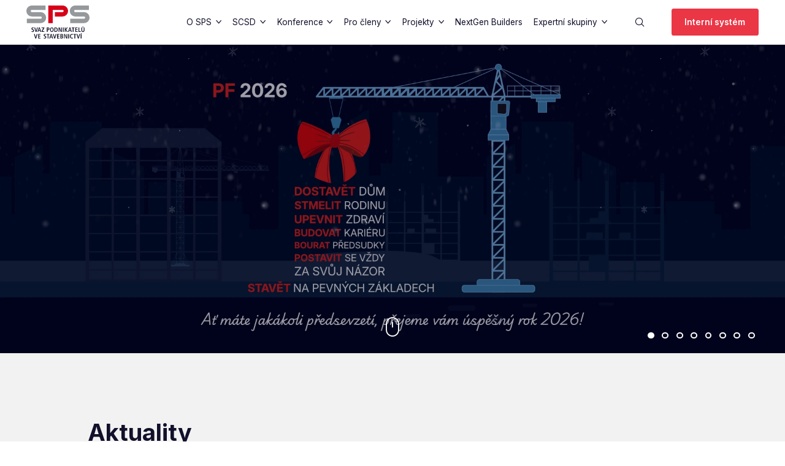

--- FILE ---
content_type: text/html; charset=utf-8
request_url: https://www.sps.cz/?id=7291&type=vel
body_size: 67292
content:
<!DOCTYPE html><html class="no-js no-sw" lang="cs"><head><meta charset="utf-8" /><meta http-equiv="X-UA-Compatible" content="IE=edge" /><title>SPS.cz - Svaz podnikatelů ve stavebnictví - Titulní stránka</title><meta name="description" content="Svaz podnikatelů ve stavebnictví je dobrovolnou zájmovou organizací a zároveň vrcholným představitelem českého stavebnictví."><meta name="author" content="NewLogic Studio - www.newlogic.cz"><link rel="canonical" href="https://www.sps.cz"><link rel="alternate" hreflang="cs" href="https://www.sps.cz/homepage/" /><meta property="og:title" content="Titulní stránka"><meta property="og:description" content="Svaz podnikatelů ve stavebnictví je dobrovolnou zájmovou organizací a zároveň vrcholným představitelem českého stavebnictví."><meta property="og:image" content="https://www.sps.cz/userfiles/sni-mek-obrazovky-2020-10-22-v-10-34-13_16033568314957.png"><meta property="og:url" content="https://www.sps.cz"><meta property="og:type" content="website"><meta name="twitter:title" content="Titulní stránka"><meta name="twitter:description" content="Svaz podnikatelů ve stavebnictví je dobrovolnou zájmovou organizací a zároveň vrcholným představitelem českého stavebnictví."><meta name="twitter:image" content="https://www.sps.cz/userfiles/sni-mek-obrazovky-2020-10-22-v-10-34-13_16033568314957.png"><meta name="twitter:card" content="summary"><meta name="viewport" content="width=device-width, user-scalable=0, initial-scale=1, viewport-fit=cover" /><meta name="SKYPE_TOOLBAR" content="SKYPE_TOOLBAR_PARSER_COMPATIBLE" /><meta name="format-detection" content="telephone=no"><meta name="mobile-web-app-capable" content="yes"><meta name="apple-mobile-web-app-title" content="SPS.cz - Svaz podnikatelů ve stavebnictví - Titulní stránka"><meta name="apple-mobile-web-app-capable" content="yes"><script type="application/ld+json">{"@context":"http:\/\/schema.org","@type":"Organization","sameAs":["https:\/\/www.facebook.com\/svazpodnikateluvestavebnictvi","https:\/\/twitter.com\/SPS_cz","https:\/\/www.linkedin.com\/company\/svaz-podnikatel%C5%AF-ve-stavebnictv%C3%AD\/"],"name":"Svaz podnikatelů ve stavebnictví","url":"https:\/\/www.sps.cz","logo":"https:\/\/www.sps.cz\/img\/logo.png"}</script><script type="application/ld+json">{"@context":"http:\/\/schema.org","@type":"WebSite","url":"https:\/\/www.sps.cz","potentialAction":{"@type":"SearchAction","type":"SearchAction","target":"https:\/\/www.sps.cz?q={search_term_string}","query-input":"required name=search_term_string"}}</script><script type="application/ld+json">{"@context":"http:\/\/schema.org","@type":"WebPage","@id":"https:\/\/www.sps.cz"}</script><link rel="stylesheet" href="/assets/css/core.4376296bbb.min.css" media="all" data-loadcss><link rel="stylesheet" href="https://fonts.googleapis.com/css2?family=Inter:wght@300;400;500;600;700&display=block" media="all" data-loadcss><link rel="stylesheet" href="/assets/css/iconfont.cd7093576d.min.css" media="all" data-loadcss><link rel="stylesheet" href="https://cdn.jsdelivr.net/npm/@fortawesome/fontawesome-free@5.13.0/css/all.min.css" media="all" data-loadcss><style nonce="MTc2MDQ5OTM2ODg5Mzk2MQ==" > body #layout{overflow:hidden;position:relative;opacity:0}body #layout_spinner{-webkit-animation:load 1.5s infinite;animation:load 1.5s infinite;position:fixed;z-index:1100;width:32px;height:32px;margin:-16px 0 0 -16px;left:50%;top:50vh}html.ie body #layout_spinner{display:none}@-webkit-keyframes load{0%{-webkit-transform:rotate(0);transform:rotate(0)}100%{-webkit-transform:rotate(360deg);transform:rotate(360deg)}}@keyframes load{0%{-webkit-transform:rotate(0);transform:rotate(0)}100%{-webkit-transform:rotate(360deg);transform:rotate(360deg)}} </style><script src="https://cdn.jsdelivr.net/npm/lazysizes@5.2.0/lazysizes.min.js" nonce="MTc2MDQ5OTM2ODg5Mzk2MQ==" crossorigin="anonymous" async></script><script nonce="MTc2MDQ5OTM2ODg5Mzk2MQ==" > document.documentElement.className=document.documentElement.className.replace("no-js", "js");document.documentElement.classList.add(navigator.platform.toLowerCase().replace(/ .*/, ""));("undefined" == typeof CSS || "undefined" != typeof CSS && !1 === CSS.supports("pointer-events", "none")) && document.documentElement.classList.add("no-pointer-events");matchMedia("(hover: hover) and (pointer: fine)").matches && document.documentElement.classList.add("no-touch");!function(e){var t,o;e.match(/(msie|trident)/i) ? document.documentElement.classList.add("ie") : e.match(/edge/)?document.documentElement.classList.add("edge") : (t=e.match(/(opera|edge|chrome|safari|firefox|msie|trident)/i)) && document.documentElement.classList.add(t[0]);(o=e.match(/(android|ios|ipad|iphone)/i)) && document.documentElement.classList.add(o[0],"is-mobile")}(navigator.userAgent.toLowerCase()); if (typeof Element.prototype.scroll === "undefined") { document.write('<script src="https://polyfill.io/v3/polyfill.min.js?features=Object.assign%2CElement.prototype.closest%2CArray.from%2CElement.prototype.scroll%2CElement.prototype.append%2CArray.prototype.forEach%2CCustomEvent%2Csmoothscroll%2CPromise%2CNodeList.prototype.forEach"><\/script>'); } if (typeof window.fetch === "undefined") { document.write('<script src="https://cdn.jsdelivr.net/npm/whatwg-fetch@3.0.0/dist/fetch.umd.min.js"><\/script>'); } window.addEventListener('DOMContentLoaded', function () {(function (type, support) {Array.prototype.slice.call(type).map(function(e,i) {if (support[i]) {var script = document.createElement("script");script.src = type[i];script.defer = true;document.body.appendChild(script)}})}) (["/assets/js/core.esm.084ac1263d.min.js", "/assets/js/core.512c9000ed.min.js"], [typeof Element.prototype.scroll !== "undefined", typeof Element.prototype.scroll === "undefined"]) }); </script><link rel="preload" href="/assets/js/core.esm.084ac1263d.min.js" as="script"><link rel="apple-touch-icon" sizes="180x180" href="/userfiles/favicons/apple-touch-icon.png"><link rel="icon" type="image/png" sizes="32x32" href="/userfiles/favicons/favicon-32x32.png"><link rel="icon" type="image/png" sizes="16x16" href="/userfiles/favicons/favicon-16x16.png"><link rel="manifest" href="/userfiles/favicons/site.webmanifest"><link rel="mask-icon" href="/userfiles/favicons/safari-pinned-tab.svg" color="#eb3646"><link rel="shortcut icon" href="/userfiles/favicons/favicon.ico"><meta name="apple-mobile-web-app-title" content="SPS"><meta name="application-name" content="SPS"><meta name="msapplication-TileColor" content="#eb3646"><meta name="msapplication-config" content="/userfiles/favicons/browserconfig.xml"><meta name="theme-color" content="#ffffff"><!-- Global site tag (gtag.js) - Google Analytics --><script nonce="MTc2MDQ5OTM2ODg5Mzk2MQ==" > window.dataLayer = window.dataLayer || []; function gtag(){ window.dataLayer.push(arguments) } gtag('consent', 'default', { 'ad_storage': 'denied', 'analytics_storage': 'denied', 'ad_user_data': 'denied', 'ad_personalization': 'denied' }); </script><script nonce="MTc2MDQ5OTM2ODg5Mzk2MQ==" async src="https://www.googletagmanager.com/gtag/js"></script><script nonce="MTc2MDQ5OTM2ODg5Mzk2MQ==" > gtag('js', new Date()); gtag('config', 'G-W2X8K4NMW1'); </script><script nonce="MTc2MDQ5OTM2ODg5Mzk2MQ==" > gtag('consent', 'update', { 'ad_storage': 'granted', 'analytics_storage': 'granted' }); </script><script nonce="MTc2MDQ5OTM2ODg5Mzk2MQ==" > gtag('consent', 'update', { 'ad_user_data': 'granted', 'ad_personalization': 'granted', 'personalization_storage': 'granted' }); </script><link rel="stylesheet" href="/cookieconsent/cookieconsent-css.min.css"><script type="module" src="/cookieconsent/cookieconsent-js.min.js"></script><style> .lui-package-cookieconsent { --color-accent: #EB3646; --font-primary: 'Inter', sans-serif; --font-secondary: var(--font-primary); --rounded: 0rem; --rounded-dialog: 0rem; } </style></head><body class="body--preload" data-controller="lib lib-dialog lib-drawer lib-ajax"><svg id="layout_spinner" width="32" height="32" viewBox="0 0 512 512" xmlns="http://www.w3.org/2000/svg"><path fill="#EB3646" d="M256 511.998c-68.38 0-132.67-26.629-181.02-74.98C26.629 388.658 0 324.378 0 255.998c0-48.42 13.591-95.57 39.303-136.35 25-39.648 60.332-71.686 102.18-92.65l21.5 42.916c-34.02 17.044-62.74 43.095-83.074 75.334-20.873 33.11-31.906 71.4-31.906 110.75 0 114.69 93.309 208 208 208s208-93.309 208-208c0-39.346-11.033-77.641-31.905-110.74-20.34-32.249-49.06-58.299-83.08-75.342L370.518 27c41.846 20.964 77.179 53.002 102.18 92.65C498.409 160.429 512 207.577 512 256c0 68.38-26.629 132.67-74.98 181.02C388.667 485.371 324.38 512 256 512z"/></svg><div id="layout"><header id="layout_header" class=" type--header-right type--header-normal" data-controller="layout_header"><div class="wrp_header_body row"><div class="col col--logo"><a class="elm_header_logo" title="Svaz podnikatelů ve stavebnictví"><img alt="Svaz podnikatelů ve stavebnictví" src="/userfiles/logo-invert_15948177468316.svg"><img alt="" src="/userfiles/logo_15948150339197.svg" aria-hidden="true"></a></div><div class="col col--contact only--d"></div><div class="col col--nav only--d"><nav class="elm_header_nav row"><div class="col col--sub"><a href="/o-sps/" title="O SPS" class="part_ui_link" >O SPS</a><ul><li><a href="/o-sps/historie-svazu-a-poslani/" title="Historie svazu a poslání"><span>Historie svazu a poslání</span></a></li><li><a href="/o-sps/seznam-clenu/" title="Seznam členů"><span>Seznam členů</span></a></li><li><a href="/o-sps/proc-byt-clenem/" title="Proč být členem"><span>Proč být členem</span></a></li><li><a href="/o-sps/jak-se-stat-clenem/" title="Jak se stát členem"><span>Jak se stát členem</span></a></li><li><a href="/o-sps/sluzby-pro-cleny-sps/" title="Služby pro členy "><span>Služby pro členy </span></a></li><li><a href="/o-sps/organizacni-struktura/" title="Organizační struktura"><span>Organizační struktura</span></a></li><li><a href="/o-sps/zastoupeni-mezinarodni-ceska/" title="Zastoupení (mezinárodní, česká)"><span>Zastoupení (mezinárodní, česká)</span></a></li><li><a href="/o-sps/eticky-rad/" title="Řídící dokumenty"><span>Řídící dokumenty</span></a></li><li><a href="/o-sps/stanovy-a-kolektivni-smlouva/" title="Kolektivní smlouva"><span>Kolektivní smlouva</span></a></li><li><a href="/o-sps/partneri/" title="Partneři"><span>Partneři</span></a></li><li><a href="/pro-media/" title="Pro média"><span>Pro média</span></a></li><li><a href="/kontakt/" title="Kontakty"><span>Kontakty</span></a></li><li><a href="/en-de/" title="EN/DE"><span>EN/DE</span></a></li></ul></div><div class="col col--sub"><a href="/scsd/" title="SCSD" class="part_ui_link" >SCSD</a><ul><li><a href="/scsd/pravidla-systemu/" title="Pravidla systému 2016"><span>Pravidla systému 2016</span></a></li><li><a href="/scsd/pravidla-systemu-10-2022/" title="Pravidla systému 10/22 "><span>Pravidla systému 10/22 </span></a></li><li><a href="/scsd/certifikacni-organy/" title="Certifikační orgány"><span>Certifikační orgány</span></a></li><li><a href="/scsd/dodavatele-a-certifikaty/" title="Dodavatelé a certifikáty"><span>Dodavatelé a certifikáty</span></a></li></ul></div><div class="col col--sub"><a href="/konference/" title="Konference" class="part_ui_link" >Konference</a><ul><li><a href="/konference/rok-2024-v-ceskem-stavebnictvi/" title="Rok 2024 v českém stavebnictví"><span>Rok 2024 v českém stavebnictví</span></a></li><li><a href="/konference/plan-b-ydleni-jak-skutecne-zdostupnit-bydleni-v-cesku/" title="Plán B(ydlení): Jak skutečně zdostupnit bydlení v Česku?"><span>Plán B(ydlení): Jak skutečně zdostupnit bydlení v Česku?</span></a></li><li><a href="/stavebnictvi/mesto-a-svetlo/" title="SVĚTLO architektura – udržitelnost – umění"><span>SVĚTLO architektura – udržitelnost – umění</span></a></li><li><a href="/stavebnictvi/konference-stavime-na-lidech/" title="NextGen Builders: Kdo bude tvořit budoucnost českého stavebnictví?"><span>NextGen Builders: Kdo bude tvořit budoucnost českého stavebnictví?</span></a></li></ul></div><div class="col col--sub"><a href="/stavebnictvi/" title="Pro členy" class="part_ui_link" >Pro členy</a><ul><li><a href="/aktuality/" title="Aktuality"><span>Aktuality</span></a></li><li><a href="/stavebnictvi/prezentace/" title="Prezentace"><span>Prezentace</span></a></li><li><a href="/souteze/" title="Soutěže"><span>Soutěže</span></a></li><li><a href="/stavebnictvi/bytova-vystavba-doprava-energeticke-uspory/" title="Bytová výstavba, doprava, energetické úspory"><span>Bytová výstavba, doprava, energetické úspory</span></a></li><li><a href="/stavebnictvi/pravni-poradna/" title="Právní poradna"><span>Právní poradna</span></a></li><li><a href="/stavebnictvi/stavebnictvi-v-cislech/" title="Stavebnictví v číslech"><span>Stavebnictví v číslech</span></a></li><li><a href="/stavebnictvi/legislativa/" title="Technické normy"><span>Technické normy</span></a></li><li><a href="/stavebnictvi/newsletter-archiv/" title="Newsletter - archiv"><span>Newsletter - archiv</span></a></li></ul></div><div class="col col--sub"><a href="/institut-sps/projekty/" title="Projekty" class="part_ui_link" >Projekty</a><ul><li><a href="/institut-sps/" title="Institut vzdělávání"><span>Institut vzdělávání</span></a></li></ul></div><div class="col "><a href="/nextgen-builders/" title="NextGen Builders" class="part_ui_link" target="_blank">NextGen Builders</a></div><div class="col col--sub"><a href="/expertni-skupiny/" title="Expertní skupiny" class="part_ui_link" >Expertní skupiny</a><ul><li><a href="/expertni-skupiny/skupina-pro-cenovou-politiku-ve-stavebnictvi-a-verejnou-zakazku/" title="Skupina pro cenovou politiku ve stavebnictví a veřejnou zakázku"><span>Skupina pro cenovou politiku ve stavebnictví a veřejnou zakázku</span></a></li><li><a href="/expertni-skupiny/skupina-pro-problematiku-bytove-vystavby/" title="Skupina pro problematiku bytové výstavby"><span>Skupina pro problematiku bytové výstavby</span></a></li><li><a href="/expertni-skupiny/skupina-pro-socialni-otazky/" title="Skupina pro sociální otázky"><span>Skupina pro sociální otázky</span></a></li><li><a href="/expertni-skupiny/skupina-pro-technickou-politiku-a-jakost-ve-stavebnictvi/" title="Skupina pro technickou politiku a jakost ve stavebnictví"><span>Skupina pro technickou politiku a jakost ve stavebnictví</span></a></li><li><a href="/expertni-skupiny/skupina-pro-stavebni-hmoty-a-materialy/" title="Skupina pro stavební hmoty a materiály"><span>Skupina pro stavební hmoty a materiály</span></a></li><li><a href="/expertni-skupiny/skupina-pro-esg/" title="Skupina pro ESG"><span>Skupina pro ESG</span></a></li><li><a href="/expertni-skupiny/sekce-maleho-a-stredniho-podnikani/" title="Sekce malého a středního podnikání"><span>Sekce malého a středního podnikání</span></a></li><li><a href="/expertni-skupiny/modularni-vystavba-a-prefabrikace/" title="Skupina pro modulární výstavbu a prefabrikaci "><span>Skupina pro modulární výstavbu a prefabrikaci </span></a></li><li><a href="/expertni-skupiny/skupina-pro-pripravu-a-realizaci-novych-jadernych-zdroju-njz-v-cr/" title="Skupina pro přípravu a realizaci nových jaderných zdrojů (NJZ) v ČR"><span>Skupina pro přípravu a realizaci nových jaderných zdrojů (NJZ) v ČR</span></a></li><li><a href="/expertni-skupiny/skupina-pro-podporu-odborneho-technickeho-skolstvi/" title="Skupina pro podporu odborného technického školství"><span>Skupina pro podporu odborného technického školství</span></a></li><li><a href="/expertni-skupiny/skupina-pro-legislativu/" title="Skupina pro legislativu"><span>Skupina pro legislativu</span></a></li><li><a href="/expertni-skupiny/skupina-pro-bim/" title="Skupina pro BIM"><span>Skupina pro BIM</span></a></li><li><a href="/expertni-skupiny/skupina-pro-socialni-otazky/skupina-pro-iniciativu-building-future/" title="Skupina pro iniciativu Building Future"><span>Skupina pro iniciativu Building Future</span></a></li></ul></div></nav></div><div class="col col--actions flex--row"><div class="col display--flex flex--justify-center"><button type="button" class="elm_header_search_toggle" data-action="click->layout_header#showSearch" aria-label="Vyhledávání"><span class="icon--search"></span></button></div><div class="col display--flex flex--justify-center"></div><div class="col only--t"><div class="row row--h-8"><div class="col"><div class="elm_header_cta"></div></div><div class="col"><div class="elm_header_cta"><a href="http://fis.sps.cz/" class="part_ui_btn text--color-a" target="_blank" rel="noopener"><span>Interní systém</span></a></div></div></div></div><div class="col col--menu only--devices"><button class="elm_header_menu" data-action="click->lib-drawer#show" aria-label="Menu"><em><span></span></em></button></div></div></div><div class="wrp_header_search" data-target="layout_header.search"><form class="part_form_search" action="/vysledky-hledani/"><div class="part_ui_input"><input type="text" name="q" required aria-label="vyhledavany-dotaz" placeholder="Co hledáte?"></div><button type="submit" class="part_ui_btn text--color-a is--square" aria-label="Vyhledat"><span class="icon--search"></span></button></form><button type="button" data-action="click->layout_header#hideSearch" class="part_ui_btn text--color-a is--square" aria-label="Zavřít vyhledávání"><span class="icon--close"></span></button></div></header><div id="layout_nav" class="lib--drawer" data-target="lib-drawer.nav" data-action="scroll->lib-drawer#scroll"><div class="wrp_nav"><div class="elm_nav_body"><nav class="elm_nav_inner"><div class="col"><a href="/o-sps/" title="O SPS" >O SPS</a></div><div class="col"><a href="/scsd/" title="SCSD" >SCSD</a></div><div class="col"><a href="/konference/" title="Konference" >Konference</a></div><div class="col"><a href="/stavebnictvi/" title="Pro členy" >Pro členy</a></div><div class="col"><a href="/institut-sps/projekty/" title="Projekty" >Projekty</a></div><div class="col"><a href="/nextgen-builders/" title="NextGen Builders" target="_blank">NextGen Builders</a></div><div class="col"><a href="/expertni-skupiny/" title="Expertní skupiny" >Expertní skupiny</a></div></nav></div><div class="elm_nav_social row"><div class="col"><a href="https://www.facebook.com/svazpodnikateluvestavebnictvi" class="icon icon--social-facebook" title="facebook" target="_blank" rel="nofollow"></a></div><div class="col"><a href="https://twitter.com/SPS_cz" class="icon icon--social-twitter" title="twitter" target="_blank" rel="nofollow"></a></div><div class="col"><a href="https://www.linkedin.com/company/svaz-podnikatel%C5%AF-ve-stavebnictv%C3%AD/" class="icon icon--social-linkedin" title="linkedin" target="_blank" rel="nofollow"></a></div></div></div></div><div id="layout_scroll"><main id="layout_main" class="transition-fade" data-controller="lib-dialog" ><section class="comp_visual" data-controller="comp_visual"><div class="wrp_comp_body" data-controller="lib-slider" data-lib-slider-options='{ "autoPlay": 0 }'><div class="elm_body_item"><picture class="elm_item_background" data-ratio="16/9"><source srcset="/userfiles/thumbs/3/sps-homepage-pf2026_17658005678823_1920x768_ttt_90.webp" media="(min-width: 960px)" type="image/webp" /><source srcset="/userfiles/thumbs/5/sps-homepage-pf2026_17658005678823_960x768_ttt_90.webp" media="(min-width: 768px)" type="image/webp" /><source srcset="/userfiles/thumbs/7/sps-homepage-pf2026_17658005678823_768x768_ttt_90.webp" media="(max-width: 767px)" type="image/webp" /><source srcset="/userfiles/thumbs/c/sps-homepage-pf2026_17658005678823_1920x768_ttt_90.png" media="(min-width: 960px)" type="image/png" /><img src="/userfiles/thumbs/c/sps-homepage-pf2026_17658005678823_1920x768_ttt_90.png" class="" alt="SPS-homepage-pf2026.png" /></picture><div class="elm_item_content flex--align-end text--right"><div class="elm_item_head"><h1 class="part_ui_heading size--custom"></h1></div></div></div><div class="elm_body_item"><picture class="elm_item_background" data-ratio="16/9"><source srcset="[data-uri]" data-srcset="/userfiles/thumbs/f/banner-1920x1080-2025_17466210710931_1920x768_ttt_90.webp" media="(min-width: 960px)" type="image/webp" /><source srcset="data:image/svg+xml;charset=UTF-8,%3Csvg%20width%3D%225%22%20height%3D%224%22%20xmlns%3D%22http%3A%2F%2Fwww.w3.org%2F2000%2Fsvg%22%20viewBox%3D%220%200%205%204%22%3E%3C%2Fsvg%3E" data-srcset="/userfiles/thumbs/9/banner-1920x1080-2025_17466210710931_960x768_ttt_90.webp" media="(min-width: 768px)" type="image/webp" /><source srcset="[data-uri]" data-srcset="/userfiles/thumbs/0/banner-1920x1080-2025_17466210710931_768x768_ttt_90.webp" media="(max-width: 767px)" type="image/webp" /><source srcset="[data-uri]" data-srcset="/userfiles/thumbs/1/banner-1920x1080-2025_17466210710931_1920x768_ttt_90.jpg" media="(min-width: 960px)" type="image/jpeg" /><img src="/userfiles/thumbs/1/banner-1920x1080-2025_17466210710931_1920x768_ttt_90.jpg" class="lazyload " alt="Banner_1920x1080 2025.jpg" /></picture><div class="elm_item_content flex--align-end text--right"><div class="elm_item_head"><strong class="part_ui_heading size--custom"></strong></div><div class="elm_item_buttons row row--h-8"><div class="col"><a href="https://konferencesvetlo.cz/" class="part_ui_btn text--color-a"><span>Ohlédnutí za konferencí</span></a></div></div></div></div><div class="elm_body_item"><picture class="elm_item_background" data-ratio="16/9"><source srcset="[data-uri]" data-srcset="/userfiles/thumbs/e/homepage-banner-konference-v4-30-07_17538695499914_1920x768_ttt_90.webp" media="(min-width: 960px)" type="image/webp" /><source srcset="data:image/svg+xml;charset=UTF-8,%3Csvg%20width%3D%225%22%20height%3D%224%22%20xmlns%3D%22http%3A%2F%2Fwww.w3.org%2F2000%2Fsvg%22%20viewBox%3D%220%200%205%204%22%3E%3C%2Fsvg%3E" data-srcset="/userfiles/thumbs/3/homepage-banner-konference-v4-30-07_17538695499914_960x768_ttt_90.webp" media="(min-width: 768px)" type="image/webp" /><source srcset="[data-uri]" data-srcset="/userfiles/thumbs/5/homepage-banner-konference-v4-30-07_17538695499914_768x768_ttt_90.webp" media="(max-width: 767px)" type="image/webp" /><source srcset="[data-uri]" data-srcset="/userfiles/thumbs/e/homepage-banner-konference-v4-30-07_17538695499914_1920x768_ttt_90.jpg" media="(min-width: 960px)" type="image/jpeg" /><img src="/userfiles/thumbs/e/homepage-banner-konference-v4-30-07_17538695499914_1920x768_ttt_90.jpg" class="lazyload " alt="homepage-banner-konference-v4_30_07.jpg" /></picture><div class="elm_item_content flex--align-center text--center"><div class="elm_item_head"><strong class="part_ui_heading size--custom"></strong></div><div class="elm_item_buttons row row--h-8"><div class="col"><a href="https://www.sps.cz/konference/rok-2024-v-ceskem-stavebnictvi/" class="part_ui_btn"><span>Program, registrace</span></a></div><div class="col"><a href="https://www.sps.cz/konference/plan-b-ydleni-jak-skutecne-zdostupnit-bydleni-v-cesku/" class="part_ui_btn text--color-a"><span>Program, registrace</span></a></div></div></div></div><div class="elm_body_item"><picture class="elm_item_background" data-ratio="16/9"><source srcset="[data-uri]" data-srcset="/userfiles/thumbs/1/homepage-banner2_17515428508503_1920x768_ttt_90.webp" media="(min-width: 960px)" type="image/webp" /><source srcset="data:image/svg+xml;charset=UTF-8,%3Csvg%20width%3D%225%22%20height%3D%224%22%20xmlns%3D%22http%3A%2F%2Fwww.w3.org%2F2000%2Fsvg%22%20viewBox%3D%220%200%205%204%22%3E%3C%2Fsvg%3E" data-srcset="/userfiles/thumbs/a/homepage-banner2_17515428508503_960x768_ttt_90.webp" media="(min-width: 768px)" type="image/webp" /><source srcset="[data-uri]" data-srcset="/userfiles/thumbs/6/homepage-banner2_17515428508503_768x768_ttt_90.webp" media="(max-width: 767px)" type="image/webp" /><source srcset="[data-uri]" data-srcset="/userfiles/thumbs/4/homepage-banner2_17515428508503_1920x768_ttt_90.png" media="(min-width: 960px)" type="image/png" /><img src="/userfiles/thumbs/4/homepage-banner2_17515428508503_1920x768_ttt_90.png" class="lazyload " alt="homepage-banner2.png" /></picture><div class="elm_item_content flex--align-end text--right"><div class="elm_item_head"><strong class="part_ui_heading size--custom"></strong></div><div class="elm_item_buttons row row--h-8"><div class="col"><a href="https://ceskadopravnistavba.cz/vitezne-projekty/." class="part_ui_btn text--color-a"><span>Najdete zde</span></a></div></div></div></div><div class="elm_body_item"><picture class="elm_item_background" data-ratio="16/9"><source srcset="[data-uri]" data-srcset="/userfiles/thumbs/c/banner-nextgen-builder-homepage2-02_17454946227067_1920x768_ttt_90.webp" media="(min-width: 960px)" type="image/webp" /><source srcset="data:image/svg+xml;charset=UTF-8,%3Csvg%20width%3D%225%22%20height%3D%224%22%20xmlns%3D%22http%3A%2F%2Fwww.w3.org%2F2000%2Fsvg%22%20viewBox%3D%220%200%205%204%22%3E%3C%2Fsvg%3E" data-srcset="/userfiles/thumbs/6/banner-nextgen-builder-homepage2-02_17454946227067_960x768_ttt_90.webp" media="(min-width: 768px)" type="image/webp" /><source srcset="[data-uri]" data-srcset="/userfiles/thumbs/3/banner-nextgen-builder-homepage2-02_17454946227067_768x768_ttt_90.webp" media="(max-width: 767px)" type="image/webp" /><source srcset="[data-uri]" data-srcset="/userfiles/thumbs/9/banner-nextgen-builder-homepage2-02_17454946227067_1920x768_ttt_90.jpg" media="(min-width: 960px)" type="image/jpeg" /><img src="/userfiles/thumbs/9/banner-nextgen-builder-homepage2-02_17454946227067_1920x768_ttt_90.jpg" class="lazyload " alt="banner-NextGen Builder-homepage2_02.jpg" /></picture><div class="elm_item_content flex--align-end text--right"><div class="elm_item_head"><strong class="part_ui_heading size--custom"></strong></div><div class="elm_item_buttons row row--h-8"><div class="col"><a href="https://www.sps.cz/stavebnictvi/konference-stavime-na-lidech/" class="part_ui_btn text--color-a"><span>Prezentace, partneři </span></a></div></div></div></div><div class="elm_body_item"><picture class="elm_item_background" data-ratio="16/9"><source srcset="[data-uri]" data-srcset="/userfiles/thumbs/2/city-2278497-1920_16240096372466_1920x768_ttt_90.webp" media="(min-width: 960px)" type="image/webp" /><source srcset="data:image/svg+xml;charset=UTF-8,%3Csvg%20width%3D%225%22%20height%3D%224%22%20xmlns%3D%22http%3A%2F%2Fwww.w3.org%2F2000%2Fsvg%22%20viewBox%3D%220%200%205%204%22%3E%3C%2Fsvg%3E" data-srcset="/userfiles/thumbs/1/city-2278497-1920_16240096372466_960x768_ttt_90.webp" media="(min-width: 768px)" type="image/webp" /><source srcset="[data-uri]" data-srcset="/userfiles/thumbs/a/city-2278497-1920_16240096372466_768x768_ttt_90.webp" media="(max-width: 767px)" type="image/webp" /><source srcset="[data-uri]" data-srcset="/userfiles/thumbs/c/city-2278497-1920_16240096372466_1920x768_ttt_90.jpg" media="(min-width: 960px)" type="image/jpeg" /><img src="/userfiles/thumbs/c/city-2278497-1920_16240096372466_1920x768_ttt_90.jpg" class="lazyload " alt="city-2278497_1920.jpg" /></picture><div class="elm_item_content flex--align-start text--left"><div class="elm_item_head"><strong class="part_ui_heading size--custom">Proč být členem Svazu podnikatelů ve stavebnictví?</strong></div><div class="elm_item_buttons row row--h-8"><div class="col"><a href="https://www.sps.cz/userfiles/proc-byt-clenem-sps_1599469025271.pdf" class="part_ui_btn text--color-a"><span>Podívejte se do naší brožury</span></a></div></div></div></div><div class="elm_body_item"><picture class="elm_item_background" data-ratio="16/9"><source srcset="[data-uri]" data-srcset="/userfiles/thumbs/b/kopie-navrhu-sps-web-ucnovske-skolstvi-1920-768-px_16702363952673_1920x768_ttt_90.webp" media="(min-width: 960px)" type="image/webp" /><source srcset="data:image/svg+xml;charset=UTF-8,%3Csvg%20width%3D%225%22%20height%3D%224%22%20xmlns%3D%22http%3A%2F%2Fwww.w3.org%2F2000%2Fsvg%22%20viewBox%3D%220%200%205%204%22%3E%3C%2Fsvg%3E" data-srcset="/userfiles/thumbs/e/kopie-navrhu-sps-web-ucnovske-skolstvi-1920-768-px_16702363952673_960x768_ttt_90.webp" media="(min-width: 768px)" type="image/webp" /><source srcset="[data-uri]" data-srcset="/userfiles/thumbs/c/kopie-navrhu-sps-web-ucnovske-skolstvi-1920-768-px_16702363952673_768x768_ttt_90.webp" media="(max-width: 767px)" type="image/webp" /><source srcset="[data-uri]" data-srcset="/userfiles/thumbs/f/kopie-navrhu-sps-web-ucnovske-skolstvi-1920-768-px_16702363952673_1920x768_ttt_90.png" media="(min-width: 960px)" type="image/png" /><img src="/userfiles/thumbs/f/kopie-navrhu-sps-web-ucnovske-skolstvi-1920-768-px_16702363952673_1920x768_ttt_90.png" class="lazyload " alt="Kopie návrhu SPS web - učňovské školství (1920 × 768 px).png" /></picture><div class="elm_item_content flex--align-start text--left"><div class="elm_item_head"><strong class="part_ui_heading size--custom">Zasazujeme se o výstavbu nových jaderných zdrojů. Protože...</strong></div></div></div><div class="elm_body_item"><picture class="elm_item_background" data-ratio="16/9"><source srcset="[data-uri]" data-srcset="/userfiles/thumbs/6/kopie-navrhu-sps-web-ucnovske-skolstvi_16702362311892_1920x768_ttt_90.webp" media="(min-width: 960px)" type="image/webp" /><source srcset="data:image/svg+xml;charset=UTF-8,%3Csvg%20width%3D%225%22%20height%3D%224%22%20xmlns%3D%22http%3A%2F%2Fwww.w3.org%2F2000%2Fsvg%22%20viewBox%3D%220%200%205%204%22%3E%3C%2Fsvg%3E" data-srcset="/userfiles/thumbs/b/kopie-navrhu-sps-web-ucnovske-skolstvi_16702362311892_960x768_ttt_90.webp" media="(min-width: 768px)" type="image/webp" /><source srcset="[data-uri]" data-srcset="/userfiles/thumbs/7/kopie-navrhu-sps-web-ucnovske-skolstvi_16702362311892_768x768_ttt_90.webp" media="(max-width: 767px)" type="image/webp" /><source srcset="[data-uri]" data-srcset="/userfiles/thumbs/8/kopie-navrhu-sps-web-ucnovske-skolstvi_16702362311892_1920x768_ttt_90.png" media="(min-width: 960px)" type="image/png" /><img src="/userfiles/thumbs/8/kopie-navrhu-sps-web-ucnovske-skolstvi_16702362311892_1920x768_ttt_90.png" class="lazyload " alt="Kopie návrhu SPS web - učňovské školství.png" /></picture><div class="elm_item_content flex--align-start text--left"><div class="elm_item_head"><strong class="part_ui_heading size--custom">Podílíme se na revitalizaci odborného školství</strong></div><div class="elm_item_buttons row row--h-8"><div class="col"><a href="https://www.sps.cz/userfiles/svaz-podnikatelu-stavebnictvi-brozura-210x270-web-perspektiva-2030_16674629315363.pdf" class="part_ui_btn text--color-a"><span>Přečtěte si strategii SPS</span></a></div></div></div></div></div><div class="wrp_comp_foot"><button class="elm_scroll icon--scroll" data-action="click->comp_visual#scrollToNext" aria-label="Pokračovat na obsah"></button></div></section><section class="comp_articles comp_articles_slider section--padding section--background" data-ref="lib-slider"><div class="container"><header class="wrp_comp_head is--animate-up" data-scroll><h2 class="part_ui_heading size--big">Aktuality</h2></header><div class="wrp_comp_body slider--area" data-controller="lib-slider" data-lib-slider-options='{ "wrapAround": true, "minItems": 4, "groupCells": true, "watchCSS": true,"flex": true }'><div class="col col--4-d elm_slider_item"><a href="/pozvanka-na-odborny-workshop-zamereny-na-implementaci-metody-bim-podle-oficialni-metodiky-implementace-tvorby-a-spravy-informaci-o-stavbe-pro-msp/" class="part_item_articles"><div class="wrp_item_head"><picture class="part_ui_image" data-ratio="4/3"><source srcset="[data-uri]" data-srcset="/userfiles/thumbs/c/sps-background_17676191469855_400x300_ttt_90.webp" type="image/webp" /><source srcset="[data-uri]" data-srcset="/userfiles/thumbs/4/sps-background_17676191469855_400x300_ttt_90.png" type="image/png" /><img src="/userfiles/thumbs/4/sps-background_17676191469855_400x300_ttt_90.png" class="lazyload " alt="Pozvánka na odborný workshop zaměřený na implementaci metody BIM podle oficiální metodiky „Implementace tvorby a správy informací o stavbě pro MSP“" /></picture><span class="part_ui_tag">BIM</span></div><div class="wrp_item_body"><div class="elm_item_date"> 5.1.2026 </div><div class="elm_item_content"><h3 class="part_ui_heading">Pozvánka na odborný workshop zaměřený na implementaci metody BIM podle...</h3><div class="part_ui_wsw"><p></p></div></div></div></a></div><div class="col col--4-d elm_slider_item"><a href="/dekujeme-vam-vsem-ceske-stavebnictvi-v-roce-2025-rostlo/" class="part_item_articles"><div class="wrp_item_head"><picture class="part_ui_image" data-ratio="4/3"><source srcset="[data-uri]" data-srcset="/userfiles/thumbs/6/22-12-2025-19-27-03_17664364926895_400x300_ttt_90.webp" type="image/webp" /><source srcset="[data-uri]" data-srcset="/userfiles/thumbs/c/22-12-2025-19-27-03_17664364926895_400x300_ttt_90.png" type="image/png" /><img src="/userfiles/thumbs/c/22-12-2025-19-27-03_17664364926895_400x300_ttt_90.png" class="lazyload " alt="Děkujeme Vám všem: České stavebnictví v roce 2025 rostlo " /></picture><span class="part_ui_tag">Top</span></div><div class="wrp_item_body"><div class="elm_item_date"> 22.12.2025 </div><div class="elm_item_content"><h3 class="part_ui_heading">Děkujeme Vám všem: České stavebnictví v roce 2025 rostlo </h3><div class="part_ui_wsw"><p>Rok 2025 se v českém stavebnictví čte jako návrat do hry po slabších letech. Po letech 2023 a 2024 se sektor znovu nadechl a v některých měsících rostl i dvouciferným tempem....</p></div></div></div></a></div><div class="col col--4-d elm_slider_item"><a href="/vlada-schvalila-novy-stavebni-zakon/" class="part_item_articles"><div class="wrp_item_head"><picture class="part_ui_image" data-ratio="4/3"><source srcset="[data-uri]" data-srcset="/userfiles/thumbs/4/tv-interview_1766047452045_400x300_ttt_90.webp" type="image/webp" /><source srcset="[data-uri]" data-srcset="/userfiles/thumbs/d/tv-interview_1766047452045_400x300_ttt_90.png" type="image/png" /><img src="/userfiles/thumbs/d/tv-interview_1766047452045_400x300_ttt_90.png" class="lazyload " alt="Vláda schválila nový stavební zákon" /></picture><span class="part_ui_tag">Top</span></div><div class="wrp_item_body"><div class="elm_item_date"> 18.12.2025 </div><div class="elm_item_content"><h3 class="part_ui_heading">Vláda schválila nový stavební zákon</h3><div class="part_ui_wsw"><p>Svaz podnikatelů ve stavebnictví vítá rozhodnutí Vlády České republiky schválit novelu stavebního zákona. Jde o nezbytný krok k tomu, aby se stavební právo v České republice...</p></div></div></div></a></div><div class="col col--4-d elm_slider_item"><a href="/unikat-v-cesku-havlickobrodska-stavebni-skola-poridila-simulator-rypadla-za-tri-miliony/" class="part_item_articles"><div class="wrp_item_head"><picture class="part_ui_image" data-ratio="4/3"><source srcset="[data-uri]" data-srcset="/userfiles/thumbs/c/hlavni_17653548901734_400x300_ttt_90.webp" type="image/webp" /><source srcset="[data-uri]" data-srcset="/userfiles/thumbs/f/hlavni_17653548901734_400x300_ttt_90.jpg" type="image/jpeg" /><img src="/userfiles/thumbs/f/hlavni_17653548901734_400x300_ttt_90.jpg" class="lazyload " alt="Unikát v Česku: Havlíčkobrodská stavební škola pořídila simulátor rypadla za tři miliony" /></picture><span class="part_ui_tag">Vysočina</span></div><div class="wrp_item_body"><div class="elm_item_date"> 10.12.2025 </div><div class="elm_item_content"><h3 class="part_ui_heading">Unikát v Česku: Havlíčkobrodská stavební škola pořídila simulátor...</h3><div class="part_ui_wsw"><p>Střední průmyslová škola stavební akademika Stanislava Bechyně v Havlíčkově Brodě si připsala významné prvenství, když minulý týden představila svoji novou učební pomůcku v...</p></div></div></div></a></div><div class="col col--4-d elm_slider_item"><a href="/tiskova-zprava-lidri-odvetvi-se-shoduji-uhlikova-stopa-bude-brzy-rozhodovat-o-pristupu-k-penezum-objemu-zakazek-a-o-samotne-budoucnosti-firem/" class="part_item_articles"><div class="wrp_item_head"><picture class="part_ui_image" data-ratio="4/3"><source srcset="[data-uri]" data-srcset="/userfiles/thumbs/5/ari-25-11-2025-11_1764959092205_400x300_ttt_90.webp" type="image/webp" /><source srcset="[data-uri]" data-srcset="/userfiles/thumbs/b/ari-25-11-2025-11_1764959092205_400x300_ttt_90.jpg" type="image/jpeg" /><img src="/userfiles/thumbs/b/ari-25-11-2025-11_1764959092205_400x300_ttt_90.jpg" class="lazyload " alt="Tisková zpráva: Lídři odvětví se shodují - uhlíková stopa bude brzy rozhodovat o přístupu k penězům, objemu zakázek a o samotné budoucnosti firem" /></picture><span class="part_ui_tag">Vzdělávání</span></div><div class="wrp_item_body"><div class="elm_item_date"> 5.12.2025 </div><div class="elm_item_content"><h3 class="part_ui_heading">Tisková zpráva: Lídři odvětví se shodují - uhlíková stopa bude brzy...</h3><div class="part_ui_wsw"><p>25.11.2025 se konala odborná konference Dekarbonizace stavebnictví: Vykazování emisí napříč dodavatelským řetězcem. Organizátoři akce: Svaz podnikatelů ve stavebnictví,...</p></div></div></div></a></div><div class="col col--4-d elm_slider_item"><a href="/komentar-sps-k-oznameni-ze-central-group-zastavuje-vystavbu/" class="part_item_articles"><div class="wrp_item_head"><picture class="part_ui_image" data-ratio="4/3"><source srcset="[data-uri]" data-srcset="/userfiles/thumbs/d/sps-foto-aktualita-nataceni_17649134537884_400x300_ttt_90.webp" type="image/webp" /><source srcset="[data-uri]" data-srcset="/userfiles/thumbs/6/sps-foto-aktualita-nataceni_17649134537884_400x300_ttt_90.png" type="image/png" /><img src="/userfiles/thumbs/6/sps-foto-aktualita-nataceni_17649134537884_400x300_ttt_90.png" class="lazyload " alt="Komentář SPS k oznámení, že Central Group zastavuje výstavbu" /></picture><span class="part_ui_tag">Komentáře</span></div><div class="wrp_item_body"><div class="elm_item_date"> 5.12.2025 </div><div class="elm_item_content"><h3 class="part_ui_heading">Komentář SPS k oznámení, že Central Group zastavuje výstavbu</h3><div class="part_ui_wsw"><p>Společnost Central Group ve středu 3. prosince oznámila, že zastavuje veškerou novou výstavbu. Nezahájené projekty prý na rok odloží. Důvodem má být neúnosný nárůst cen...</p></div></div></div></a></div><div class="col col--4-d elm_slider_item"><a href="/ceska-reprezentace-z-euroskills-se-na-hrade-setkala-s-prezidentem/" class="part_item_articles"><div class="wrp_item_head"><picture class="part_ui_image" data-ratio="4/3"><source srcset="[data-uri]" data-srcset="/userfiles/thumbs/1/dsc05680_1764600422569_400x300_ttt_90.webp" type="image/webp" /><source srcset="[data-uri]" data-srcset="/userfiles/thumbs/b/dsc05680_1764600422569_400x300_ttt_90.jpg" type="image/jpeg" /><img src="/userfiles/thumbs/b/dsc05680_1764600422569_400x300_ttt_90.jpg" class="lazyload " alt="Česká reprezentace z Euroskills se na Hradě setkala s prezidentem" /></picture><span class="part_ui_tag">Top</span></div><div class="wrp_item_body"><div class="elm_item_date"> 1.12.2025 </div><div class="elm_item_content"><h3 class="part_ui_heading">Česká reprezentace z Euroskills se na Hradě setkala s prezidentem</h3><div class="part_ui_wsw"><p>Prezident Petr Pavel koncem listopadu přijal na Pražském hradě skupinu 14 talentovaných mladých řemeslníků, kteří reprezentovali Českou republiku v rámci letošní soutěže...</p></div></div></div></a></div><div class="col col--4-d elm_slider_item"><a href="/35-vyroci-zalozeni-zsps/" class="part_item_articles"><div class="wrp_item_head"><picture class="part_ui_image" data-ratio="4/3"><source srcset="[data-uri]" data-srcset="/userfiles/thumbs/6/c-mg-3845_17640846589335_400x300_ttt_90.webp" type="image/webp" /><source srcset="[data-uri]" data-srcset="/userfiles/thumbs/c/c-mg-3845_17640846589335_400x300_ttt_90.jpg" type="image/jpeg" /><img src="/userfiles/thumbs/c/c-mg-3845_17640846589335_400x300_ttt_90.jpg" class="lazyload " alt="35. výročí založení ZSPS" /></picture><span class="part_ui_tag">Vzdělávání</span></div><div class="wrp_item_body"><div class="elm_item_date"> 25.11.2025 </div><div class="elm_item_content"><h3 class="part_ui_heading">35. výročí založení ZSPS</h3><div class="part_ui_wsw"><p>Součástí oslav 35. výročí bylo i oceňování partnerů za dlouhodobou spolupráci se svazem. Ocenění si převzali zástupci 30 institucí, které dlouhodobě přispívají k rozvoji a...</p></div></div></div></a></div><div class="col col--4-d elm_slider_item"><a href="/pozvanka-na-konferenci-o-dekarbonizaci-stavebnictvi/" class="part_item_articles"><div class="wrp_item_head"><picture class="part_ui_image" data-ratio="4/3"><source srcset="[data-uri]" data-srcset="/userfiles/thumbs/7/sps-foto-aktualita-konference_17635806549001_400x300_ttt_90.webp" type="image/webp" /><source srcset="[data-uri]" data-srcset="/userfiles/thumbs/2/sps-foto-aktualita-konference_17635806549001_400x300_ttt_90.png" type="image/png" /><img src="/userfiles/thumbs/2/sps-foto-aktualita-konference_17635806549001_400x300_ttt_90.png" class="lazyload " alt="POZVÁNKA na konferenci o dekarbonizaci stavebnictví" /></picture><span class="part_ui_tag">Top</span></div><div class="wrp_item_body"><div class="elm_item_date"> 19.11.2025 </div><div class="elm_item_content"><h3 class="part_ui_heading">POZVÁNKA na konferenci o dekarbonizaci stavebnictví</h3><div class="part_ui_wsw"><p>V úterý 25. listopadu 2025 se v Praze uskuteční konference nazvaná Dekarbonizace stavebnictví: Vykazování emisí napříč dodavatelským řetězcem. Zástupci firem ze stavebního...</p></div></div></div></a></div><div class="col col--4-d elm_slider_item"><a href="/vladimir-dlouhy-obhajil-mandat-prezidenta-eurochambres/" class="part_item_articles"><div class="wrp_item_head"><picture class="part_ui_image" data-ratio="4/3"><source srcset="[data-uri]" data-srcset="/userfiles/thumbs/0/prezident-eurochambers-1024x682_17627680913799_400x300_ttt_90.webp" type="image/webp" /><source srcset="[data-uri]" data-srcset="/userfiles/thumbs/f/prezident-eurochambers-1024x682_17627680913799_400x300_ttt_90.jpg" type="image/jpeg" /><img src="/userfiles/thumbs/f/prezident-eurochambers-1024x682_17627680913799_400x300_ttt_90.jpg" class="lazyload " alt="Vladimír Dlouhý obhájil mandát prezidenta Eurochambres" /></picture><span class="part_ui_tag">Top</span></div><div class="wrp_item_body"><div class="elm_item_date"> 10.11.2025 </div><div class="elm_item_content"><h3 class="part_ui_heading">Vladimír Dlouhý obhájil mandát prezidenta Eurochambres</h3><div class="part_ui_wsw"><p>Valné shromáždění Evropské asociace obchodních a průmyslových komor Eurochambres potvrdilo Vladimíra Dlouhého ve funkci prezidenta organizace pro období 2026–2027. Čeští...</p></div></div></div></a></div><div class="col col--4-d elm_slider_item"><a href="/konference-svetlo-predstavi-novou-dotaci/" class="part_item_articles"><div class="wrp_item_head"><picture class="part_ui_image" data-ratio="4/3"><source srcset="[data-uri]" data-srcset="/userfiles/thumbs/6/svetlo-2025_17627618067263_400x300_ttt_90.webp" type="image/webp" /><source srcset="[data-uri]" data-srcset="/userfiles/thumbs/7/svetlo-2025_17627618067263_400x300_ttt_90.png" type="image/png" /><img src="/userfiles/thumbs/7/svetlo-2025_17627618067263_400x300_ttt_90.png" class="lazyload " alt="Konference Světlo představí novou dotaci" /></picture><span class="part_ui_tag">Top</span></div><div class="wrp_item_body"><div class="elm_item_date"> 10.11.2025 </div><div class="elm_item_content"><h3 class="part_ui_heading">Konference Světlo představí novou dotaci</h3><div class="part_ui_wsw"><p>Už ve středu se v Praze uskuteční odborná konference Světlo. Mimo jiné poradí městům a obcím, jak ušetřit finance díky modernizaci veřejného osvětlení. Polovina lamp v českých...</p></div></div></div></a></div><div class="col col--4-d elm_slider_item"><a href="/komentar-svazu-podnikatelu-ve-stavebnictvi-k-novele-stavebniho-zakona/" class="part_item_articles"><div class="wrp_item_head"><picture class="part_ui_image" data-ratio="4/3"><source srcset="[data-uri]" data-srcset="/userfiles/thumbs/c/whatsapp-image-2025-11-06-at-12-25-23-1_17625020458095_400x300_ttt_90.webp" type="image/webp" /><source srcset="[data-uri]" data-srcset="/userfiles/thumbs/1/whatsapp-image-2025-11-06-at-12-25-23-1_17625020458095_400x300_ttt_90.jpeg" type="image/jpeg" /><img src="/userfiles/thumbs/1/whatsapp-image-2025-11-06-at-12-25-23-1_17625020458095_400x300_ttt_90.jpeg" class="lazyload " alt="Komentář Svazu podnikatelů ve stavebnictví k novele stavebního zákona" /></picture><span class="part_ui_tag">Komentáře</span></div><div class="wrp_item_body"><div class="elm_item_date"> 7.11.2025 </div><div class="elm_item_content"><h3 class="part_ui_heading">Komentář Svazu podnikatelů ve stavebnictví k novele stavebního zákona</h3><div class="part_ui_wsw"><p>Ve čtvrtek 6. listopadu se zástupci Institutu pro politiku a společnost sešli u kulatého stolu s klíčovými aktéry českého podnikatelského prostředí. Na akci nechyběli ani...</p></div></div></div></a></div><div class="col col--4-d elm_slider_item"><a href="/stavba-roku-2025-zna-sve-viteze-tituly-ukazuji-siri-a-kvalitu-ceskeho-stavitelstvi/" class="part_item_articles"><div class="wrp_item_head"><picture class="part_ui_image" data-ratio="4/3"><source srcset="[data-uri]" data-srcset="/userfiles/thumbs/b/sr-2025_17624206680477_400x300_ttt_90.webp" type="image/webp" /><source srcset="[data-uri]" data-srcset="/userfiles/thumbs/2/sr-2025_17624206680477_400x300_ttt_90.jpg" type="image/jpeg" /><img src="/userfiles/thumbs/2/sr-2025_17624206680477_400x300_ttt_90.jpg" class="lazyload " alt="Stavba roku 2025 zná své vítěze. Tituly ukazují šíři a kvalitu českého stavitelství" /></picture><span class="part_ui_tag">Top</span></div><div class="wrp_item_body"><div class="elm_item_date"> 6.11.2025 </div><div class="elm_item_content"><h3 class="part_ui_heading">Stavba roku 2025 zná své vítěze. Tituly ukazují šíři a kvalitu českého...</h3><div class="part_ui_wsw"><p>Na galavečeru ve Dvořákově síni pražského Rudolfina byly slavnostně vyhlášeny výsledky 33. ročníku soutěže Stavba roku. Prestižní titul letos získalo 15 projektů napříč Českou...</p></div></div></div></a></div><div class="col col--4-d elm_slider_item"><a href="/seminar-jak-na-spravu-a-udrzbu-mostu-a-lavek/" class="part_item_articles"><div class="wrp_item_head"><picture class="part_ui_image" data-ratio="4/3"><source srcset="[data-uri]" data-srcset="/userfiles/thumbs/d/chatgpt-image-21-10-2025-08-24-01_17610291405234_400x300_ttt_90.webp" type="image/webp" /><source srcset="[data-uri]" data-srcset="/userfiles/thumbs/6/chatgpt-image-21-10-2025-08-24-01_17610291405234_400x300_ttt_90.png" type="image/png" /><img src="/userfiles/thumbs/6/chatgpt-image-21-10-2025-08-24-01_17610291405234_400x300_ttt_90.png" class="lazyload " alt="SEMINÁŘ: Jak na správu a údržbu mostů a lávek?" /></picture><span class="part_ui_tag">Top</span></div><div class="wrp_item_body"><div class="elm_item_date"> 21.10.2025 </div><div class="elm_item_content"><h3 class="part_ui_heading">SEMINÁŘ: Jak na správu a údržbu mostů a lávek?</h3><div class="part_ui_wsw"><p>Zřícení trojské lávky v Praze ukázalo, jaké následky může mít zanedbaná údržba. Každé město i obec je vlastníkem a správcem části mostní infrastruktury– a právě jejich role je...</p></div></div></div></a></div><div class="col col--4-d elm_slider_item"><a href="/jiri-nouza-se-zapojil-do-diskusi-summitu-stavebniho-rozvoje/" class="part_item_articles"><div class="wrp_item_head"><picture class="part_ui_image" data-ratio="4/3"><source srcset="[data-uri]" data-srcset="/userfiles/thumbs/8/sar-101138-kopie_17594154217459_400x300_ttt_90.webp" type="image/webp" /><source srcset="[data-uri]" data-srcset="/userfiles/thumbs/0/sar-101138-kopie_17594154217459_400x300_ttt_90.jpg" type="image/jpeg" /><img src="/userfiles/thumbs/0/sar-101138-kopie_17594154217459_400x300_ttt_90.jpg" class="lazyload " alt="Jiří Nouza se zapojil do diskusí Summitu stavebního rozvoje" /></picture><span class="part_ui_tag">Top</span></div><div class="wrp_item_body"><div class="elm_item_date"> 2.10.2025 </div><div class="elm_item_content"><h3 class="part_ui_heading">Jiří Nouza se zapojil do diskusí Summitu stavebního rozvoje</h3><div class="part_ui_wsw"><p>Ve středu 18. září proběhl v pražském Obecním domě Summit stavebního rozvoje pořádaný Sdružením pro architekturu a rozvoj. V předvolebním období spojil politickou reprezentaci...</p></div></div></div></a></div><div class="col col--4-d elm_slider_item"><a href="/seminar-k-verejnym-zakazkam-ve-stavebnictvi-zakazkove-aspekty-ppp-projektu-za-ucasti-vedeni-uohs/" class="part_item_articles"><div class="wrp_item_head"><picture class="part_ui_image" data-ratio="4/3"><source srcset="[data-uri]" data-srcset="/userfiles/thumbs/d/seminar-business-8941843-1920_17591312118097_400x300_ttt_90.webp" type="image/webp" /><source srcset="[data-uri]" data-srcset="/userfiles/thumbs/2/seminar-business-8941843-1920_17591312118097_400x300_ttt_90.jpg" type="image/jpeg" /><img src="/userfiles/thumbs/2/seminar-business-8941843-1920_17591312118097_400x300_ttt_90.jpg" class="lazyload " alt="Seminář k veřejným zakázkám ve stavebnictví – zakázkové aspekty PPP projektů za účasti vedení ÚOHS" /></picture><span class="part_ui_tag">Top</span></div><div class="wrp_item_body"><div class="elm_item_date"> 29.9.2025 </div><div class="elm_item_content"><h3 class="part_ui_heading">Seminář k veřejným zakázkám ve stavebnictví – zakázkové aspekty PPP...</h3><div class="part_ui_wsw"><p>SPS a ARI společně pořádají další odbornou diskuzi k aktuálním otázkám veřejného zadávání ve stavebnictví, tentokrát s důrazem na PPP projekty. Na dotazy budou odpovídat vedoucí...</p></div></div></div></a></div><div class="col col--4-d elm_slider_item"><a href="/for-arch-odstartoval-odbornymi-konferencemi-o-stavebnictvi/" class="part_item_articles"><div class="wrp_item_head"><picture class="part_ui_image" data-ratio="4/3"><source srcset="[data-uri]" data-srcset="/userfiles/thumbs/5/bydleni-77_17581649106198_400x300_ttt_90.webp" type="image/webp" /><source srcset="[data-uri]" data-srcset="/userfiles/thumbs/3/bydleni-77_17581649106198_400x300_ttt_90.jpg" type="image/jpeg" /><img src="/userfiles/thumbs/3/bydleni-77_17581649106198_400x300_ttt_90.jpg" class="lazyload " alt="FOR ARCH odstartoval odbornými konferencemi o stavebnictví" /></picture><span class="part_ui_tag">Top</span></div><div class="wrp_item_body"><div class="elm_item_date"> 17.9.2025 </div><div class="elm_item_content"><h3 class="part_ui_heading">FOR ARCH odstartoval odbornými konferencemi o stavebnictví</h3><div class="part_ui_wsw"><p>36. ročník mezinárodního stavebního veletrhu FOR ARCH zahájily dvě velké akce pořádané Svazem podnikatelů ve stavebnictví a společností ABF.</p></div></div></div></a></div><div class="col col--4-d elm_slider_item"><a href="/pozvanka-na-konferenci-stredni-morava-krizovatka-dopravnich-a-ekonomickych-zajmu/" class="part_item_articles"><div class="wrp_item_head"><picture class="part_ui_image" data-ratio="4/3"><source srcset="[data-uri]" data-srcset="/userfiles/thumbs/a/2025-09-05-konference-o-doprave-na-morave-kupka_17571656344131_400x300_ttt_90.webp" type="image/webp" /><source srcset="[data-uri]" data-srcset="/userfiles/thumbs/c/2025-09-05-konference-o-doprave-na-morave-kupka_17571656344131_400x300_ttt_90.jpg" type="image/jpeg" /><img src="/userfiles/thumbs/c/2025-09-05-konference-o-doprave-na-morave-kupka_17571656344131_400x300_ttt_90.jpg" class="lazyload " alt="POZVÁNKA NA KONFERENCI: Střední Morava – křižovatka dopravních a ekonomických zájmů" /></picture><span class="part_ui_tag">Top</span></div><div class="wrp_item_body"><div class="elm_item_date"> 6.9.2025 </div><div class="elm_item_content"><h3 class="part_ui_heading">POZVÁNKA NA KONFERENCI: Střední Morava – křižovatka dopravních a...</h3><div class="part_ui_wsw"><p></p></div></div></div></a></div><div class="col col--4-d elm_slider_item"><a href="/khnp-zahajila-spolupraci-s-ceskymi-dodavateli/" class="part_item_articles"><div class="wrp_item_head"><picture class="part_ui_image" data-ratio="4/3"><source srcset="[data-uri]" data-srcset="/userfiles/thumbs/0/nuclear-power-plant-6798207-1920_17559326219465_400x300_ttt_90.webp" type="image/webp" /><source srcset="[data-uri]" data-srcset="/userfiles/thumbs/2/nuclear-power-plant-6798207-1920_17559326219465_400x300_ttt_90.jpg" type="image/jpeg" /><img src="/userfiles/thumbs/2/nuclear-power-plant-6798207-1920_17559326219465_400x300_ttt_90.jpg" class="lazyload " alt="KHNP zahájila spolupráci s českými dodavateli " /></picture><span class="part_ui_tag">Top</span></div><div class="wrp_item_body"><div class="elm_item_date"> 23.8.2025 </div><div class="elm_item_content"><h3 class="part_ui_heading">KHNP zahájila spolupráci s českými dodavateli </h3><div class="part_ui_wsw"><p>Téměř sto českých společností se sešlo na Dni dodavatelů, který jako další krok v rámci tzv. lokalizace výstavby nových jaderných zdrojů v Dukovanech zorganizovala společnost...</p></div></div></div></a></div><div class="col col--4-d elm_slider_item"><a href="/lze-nedostatek-stavebnich-materialu-vyresit-jejich-recyklaci/" class="part_item_articles"><div class="wrp_item_head"><picture class="part_ui_image" data-ratio="4/3"><source srcset="[data-uri]" data-srcset="/userfiles/thumbs/8/tv-interview_17557607814994_400x300_ttt_90.webp" type="image/webp" /><source srcset="[data-uri]" data-srcset="/userfiles/thumbs/7/tv-interview_17557607814994_400x300_ttt_90.png" type="image/png" /><img src="/userfiles/thumbs/7/tv-interview_17557607814994_400x300_ttt_90.png" class="lazyload " alt="Lze nedostatek stavebních materiálů vyřešit jejich recyklací?" /></picture><span class="part_ui_tag">Top</span></div><div class="wrp_item_body"><div class="elm_item_date"> 21.8.2025 </div><div class="elm_item_content"><h3 class="part_ui_heading">Lze nedostatek stavebních materiálů vyřešit jejich recyklací?</h3><div class="part_ui_wsw"><p></p></div></div></div></a></div><div class="col col--4-d elm_slider_item"><a href="/proc-je-takovy-nedostatek-bytu-serial-deniku-se-opira-o-data-svazu/" class="part_item_articles"><div class="wrp_item_head"><picture class="part_ui_image" data-ratio="4/3"><source srcset="[data-uri]" data-srcset="/userfiles/thumbs/3/building-8286428-1920_17551956540348_400x300_ttt_90.webp" type="image/webp" /><source srcset="[data-uri]" data-srcset="/userfiles/thumbs/e/building-8286428-1920_17551956540348_400x300_ttt_90.jpg" type="image/jpeg" /><img src="/userfiles/thumbs/e/building-8286428-1920_17551956540348_400x300_ttt_90.jpg" class="lazyload " alt="Proč je takový nedostatek bytů? Seriál Deníku se opírá o data Svazu" /></picture><span class="part_ui_tag">Top</span></div><div class="wrp_item_body"><div class="elm_item_date"> 14.8.2025 </div><div class="elm_item_content"><h3 class="part_ui_heading">Proč je takový nedostatek bytů? Seriál Deníku se opírá o data Svazu</h3><div class="part_ui_wsw"><p></p></div></div></div></a></div><div class="col col--4-d elm_slider_item"><a href="/forbes-co-radi-stavebnici-budouci-vlade/" class="part_item_articles"><div class="wrp_item_head"><picture class="part_ui_image" data-ratio="4/3"><source srcset="[data-uri]" data-srcset="/userfiles/thumbs/7/chatgpt-image-27-6-2025-19-59-13_17551627125148_400x300_ttt_90.webp" type="image/webp" /><source srcset="[data-uri]" data-srcset="/userfiles/thumbs/4/chatgpt-image-27-6-2025-19-59-13_17551627125148_400x300_ttt_90.png" type="image/png" /><img src="/userfiles/thumbs/4/chatgpt-image-27-6-2025-19-59-13_17551627125148_400x300_ttt_90.png" class="lazyload " alt="Forbes: Co radí stavebníci budoucí vládě?" /></picture><span class="part_ui_tag">Top</span></div><div class="wrp_item_body"><div class="elm_item_date"> 14.8.2025 </div><div class="elm_item_content"><h3 class="part_ui_heading">Forbes: Co radí stavebníci budoucí vládě?</h3><div class="part_ui_wsw"><p>Nedostupnost bydlení v Česku je jedním z podstatných bodů předvolebních debat. Jak dlouhodobě Svaz podnikatelů ve stavebnictví upozorňuje, situaci nevyřeší dílčí kroky, např. v...</p></div></div></div></a></div><div class="col col--4-d elm_slider_item"><a href="/ceska-dopravni-stavba-v-reportazi-cnn-prima-news/" class="part_item_articles"><div class="wrp_item_head"><picture class="part_ui_image" data-ratio="4/3"><source srcset="[data-uri]" data-srcset="/userfiles/thumbs/7/img-4238_17514383840084_400x300_ttt_90.webp" type="image/webp" /><source srcset="[data-uri]" data-srcset="/userfiles/thumbs/2/img-4238_17514383840084_400x300_ttt_90.jpg" type="image/jpeg" /><img src="/userfiles/thumbs/2/img-4238_17514383840084_400x300_ttt_90.jpg" class="lazyload " alt="Česká dopravní stavba v reportáži CNN Prima News" /></picture><span class="part_ui_tag">Top</span></div><div class="wrp_item_body"><div class="elm_item_date"> 2.7.2025 </div><div class="elm_item_content"><h3 class="part_ui_heading">Česká dopravní stavba v reportáži CNN Prima News</h3><div class="part_ui_wsw"><p>Slavnostní galavečer České dopravní stavby & technologie 2024 je za námi! Které projekty letos zvítězily? Jaké byly dojmy oceněných studentů v rámci Studentské ceny? Jak si...</p></div></div></div></a></div><div class="col col--4-d elm_slider_item"><a href="/jak-vyresit-bytovou-krizi-odbornici-predstavili-ucelenou-strategii/" class="part_item_articles"><div class="wrp_item_head"><picture class="part_ui_image" data-ratio="4/3"><source srcset="[data-uri]" data-srcset="/userfiles/thumbs/d/house-7124141-1920_17513581533722_400x300_ttt_90.webp" type="image/webp" /><source srcset="[data-uri]" data-srcset="/userfiles/thumbs/4/house-7124141-1920_17513581533722_400x300_ttt_90.jpg" type="image/jpeg" /><img src="/userfiles/thumbs/4/house-7124141-1920_17513581533722_400x300_ttt_90.jpg" class="lazyload " alt="Jak vyřešit bytovou krizi? Odborníci představili ucelenou strategii" /></picture><span class="part_ui_tag">Top</span></div><div class="wrp_item_body"><div class="elm_item_date"> 1.7.2025 </div><div class="elm_item_content"><h3 class="part_ui_heading">Jak vyřešit bytovou krizi? Odborníci představili ucelenou strategii</h3><div class="part_ui_wsw"><p></p></div></div></div></a></div><div class="col col--4-d elm_slider_item"><a href="/smlouva-o-dostavbe-dukovan-podepsana-co-to-znamena-pro-ceske-stavebnictvi/" class="part_item_articles"><div class="wrp_item_head"><picture class="part_ui_image" data-ratio="4/3"><source srcset="[data-uri]" data-srcset="/userfiles/thumbs/7/nuclear-power-plant-6798207-1920_17494702137294_400x300_ttt_90.webp" type="image/webp" /><source srcset="[data-uri]" data-srcset="/userfiles/thumbs/9/nuclear-power-plant-6798207-1920_17494702137294_400x300_ttt_90.jpg" type="image/jpeg" /><img src="/userfiles/thumbs/9/nuclear-power-plant-6798207-1920_17494702137294_400x300_ttt_90.jpg" class="lazyload " alt="Smlouva o dostavbě Dukovan podepsána. Co to znamená pro české stavebnictví?" /></picture><span class="part_ui_tag">Top</span></div><div class="wrp_item_body"><div class="elm_item_date"> 9.6.2025 </div><div class="elm_item_content"><h3 class="part_ui_heading">Smlouva o dostavbě Dukovan podepsána. Co to znamená pro české stavebnictví?</h3><div class="part_ui_wsw"><p>Nakolik se české stavební firmy do dostavby jaderné elektrárny zapojí? A budou mít dostatek lidí? Na tyto a další otázky odpovídal v rozhovoru pro Český rozhlas Plus Jiří Nouza...</p></div></div></div></a></div><div class="col col--4-d elm_slider_item"><a href="/sps-navrhuje-8-kroku-k-odvraceni-personalniho-kolapsu-ve-stavebnictvi/" class="part_item_articles"><div class="wrp_item_head"><picture class="part_ui_image" data-ratio="4/3"><source srcset="[data-uri]" data-srcset="/userfiles/thumbs/e/nextgen-builders-111_17489551190977_400x300_ttt_90.webp" type="image/webp" /><source srcset="[data-uri]" data-srcset="/userfiles/thumbs/7/nextgen-builders-111_17489551190977_400x300_ttt_90.jpg" type="image/jpeg" /><img src="/userfiles/thumbs/7/nextgen-builders-111_17489551190977_400x300_ttt_90.jpg" class="lazyload " alt="SPS navrhuje 8 kroků k odvrácení personálního kolapsu ve stavebnictví" /></picture><span class="part_ui_tag">Top</span></div><div class="wrp_item_body"><div class="elm_item_date"> 2.6.2025 </div><div class="elm_item_content"><h3 class="part_ui_heading">SPS navrhuje 8 kroků k odvrácení personálního kolapsu ve stavebnictví</h3><div class="part_ui_wsw"><p></p></div></div></div></a></div><div class="col col--4-d elm_slider_item"><a href="/jak-hodnotime-prvni-rok-s-novym-stavebnim-zakonem/" class="part_item_articles"><div class="wrp_item_head"><picture class="part_ui_image" data-ratio="4/3"><source srcset="[data-uri]" data-srcset="/userfiles/thumbs/4/remspace_17484447009698_400x300_ttt_90.webp" type="image/webp" /><source srcset="[data-uri]" data-srcset="/userfiles/thumbs/2/remspace_17484447009698_400x300_ttt_90.jpg" type="image/jpeg" /><img src="/userfiles/thumbs/2/remspace_17484447009698_400x300_ttt_90.jpg" class="lazyload " alt="Jak hodnotíme první rok s novým stavebním zákonem?" /></picture><span class="part_ui_tag">Top</span></div><div class="wrp_item_body"><div class="elm_item_date"> 28.5.2025 </div><div class="elm_item_content"><h3 class="part_ui_heading">Jak hodnotíme první rok s novým stavebním zákonem?</h3><div class="part_ui_wsw"><p></p></div></div></div></a></div><div class="col col--4-d elm_slider_item"><a href="/drahe-energie-a-tlak-na-green-deal-ohrozuji-budoucnost-vyroby-ceskych-obkladu/" class="part_item_articles"><div class="wrp_item_head"><picture class="part_ui_image" data-ratio="4/3"><source srcset="[data-uri]" data-srcset="/userfiles/thumbs/0/podcast-sevcik-020525-17461587493653_17484446231166_400x300_ttt_90.webp" type="image/webp" /><source srcset="[data-uri]" data-srcset="/userfiles/thumbs/3/podcast-sevcik-020525-17461587493653_17484446231166_400x300_ttt_90.jpg" type="image/jpeg" /><img src="/userfiles/thumbs/3/podcast-sevcik-020525-17461587493653_17484446231166_400x300_ttt_90.jpg" class="lazyload " alt="Drahé energie a tlak na Green Deal ohrožují budoucnost výroby českých obkladů" /></picture><span class="part_ui_tag">Top</span></div><div class="wrp_item_body"><div class="elm_item_date"> 28.5.2025 </div><div class="elm_item_content"><h3 class="part_ui_heading">Drahé energie a tlak na Green Deal ohrožují budoucnost výroby českých...</h3><div class="part_ui_wsw"><p></p></div></div></div></a></div><div class="col col--4-d elm_slider_item"><a href="/pavel-sevcik-byl-hostem-poradu-agenda-na-seznam-zpravach/" class="part_item_articles"><div class="wrp_item_head"><picture class="part_ui_image" data-ratio="4/3"><source srcset="[data-uri]" data-srcset="/userfiles/thumbs/8/podcast-sevcik-020525_17461587493653_400x300_ttt_90.webp" type="image/webp" /><source srcset="[data-uri]" data-srcset="/userfiles/thumbs/7/podcast-sevcik-020525_17461587493653_400x300_ttt_90.jpg" type="image/jpeg" /><img src="/userfiles/thumbs/7/podcast-sevcik-020525_17461587493653_400x300_ttt_90.jpg" class="lazyload " alt="Pavel Ševčík byl hostem pořadu Agenda na Seznam Zprávách" /></picture><span class="part_ui_tag">Top</span></div><div class="wrp_item_body"><div class="elm_item_date"> 2.5.2025 </div><div class="elm_item_content"><h3 class="part_ui_heading">Pavel Ševčík byl hostem pořadu Agenda na Seznam Zprávách</h3><div class="part_ui_wsw"><p>Ve čtvrtek 24. dubna zasedl technický ředitel SPS Pavel Ševčík ve studiu nejčtenějšího českého zpravodajského webu Seznamzpravy.cz. Bezmála 20 minut pořadu Agenda bylo...</p></div></div></div></a></div><div class="col col--4-d elm_slider_item"><a href="/jiri-nouza-hodnotil-digitalizaci-stavebniho-rizeni-ve-vysilani-tn-live/" class="part_item_articles"><div class="wrp_item_head"><picture class="part_ui_image" data-ratio="4/3"><source srcset="[data-uri]" data-srcset="/userfiles/thumbs/c/tv-interview_17461577969752_400x300_ttt_90.webp" type="image/webp" /><source srcset="[data-uri]" data-srcset="/userfiles/thumbs/2/tv-interview_17461577969752_400x300_ttt_90.png" type="image/png" /><img src="/userfiles/thumbs/2/tv-interview_17461577969752_400x300_ttt_90.png" class="lazyload " alt="Jiří Nouza hodnotil digitalizaci stavebního řízení ve vysílání TN LIVE" /></picture><span class="part_ui_tag">Top</span></div><div class="wrp_item_body"><div class="elm_item_date"> 2.5.2025 </div><div class="elm_item_content"><h3 class="part_ui_heading">Jiří Nouza hodnotil digitalizaci stavebního řízení ve vysílání TN LIVE</h3><div class="part_ui_wsw"><p>Prezident Svazu Jiří Nouza byl ve čtvrtek 24. dubna hostem rubriky HEADLINE ve zpravodajském online vysílání TV Nova. V půlhodinovém rozhovoru rozebral současný stav...</p></div></div></div></a></div><div class="col col--4-d elm_slider_item"><a href="/prulom-ve-financovani-stavebnich-projektu-pojistne-zaruky-nove-v-dopravni-infrastrukture/" class="part_item_articles"><div class="wrp_item_head"><picture class="part_ui_image" data-ratio="4/3"><source srcset="[data-uri]" data-srcset="/userfiles/thumbs/0/eb_17447020321412_400x300_ttt_90.webp" type="image/webp" /><source srcset="[data-uri]" data-srcset="/userfiles/thumbs/1/eb_17447020321412_400x300_ttt_90.png" type="image/png" /><img src="/userfiles/thumbs/1/eb_17447020321412_400x300_ttt_90.png" class="lazyload " alt="Průlom ve financování stavebních projektů: Pojistné záruky nově v dopravní infrastruktuře" /></picture><span class="part_ui_tag">Informace pro členy</span></div><div class="wrp_item_body"><div class="elm_item_date"> 15.4.2025 </div><div class="elm_item_content"><h3 class="part_ui_heading">Průlom ve financování stavebních projektů: Pojistné záruky nově v...</h3><div class="part_ui_wsw"><p>Letošní rok přináší klíčové změny v stavebnictví. Ředitelství silnic a dálnic od 1.1.2025 ve smluvních podmínkách plně uznává pojistné záruky jako alternativu k těm bankovním....</p></div></div></div></a></div><div class="col col--4-d elm_slider_item"><a href="/jak-muze-ceske-stavebnictvi-prispet-k-lepsi-obranyschopnosti-cr/" class="part_item_articles"><div class="wrp_item_head"><picture class="part_ui_image" data-ratio="4/3"><source srcset="[data-uri]" data-srcset="/userfiles/thumbs/d/tz-hkcr02042025_17436651441433_400x300_ttt_90.webp" type="image/webp" /><source srcset="[data-uri]" data-srcset="/userfiles/thumbs/e/tz-hkcr02042025_17436651441433_400x300_ttt_90.jpg" type="image/jpeg" /><img src="/userfiles/thumbs/e/tz-hkcr02042025_17436651441433_400x300_ttt_90.jpg" class="lazyload " alt="Jak může české stavebnictví přispět k lepší obranyschopnosti ČR?" /></picture><span class="part_ui_tag">Top</span></div><div class="wrp_item_body"><div class="elm_item_date"> 3.4.2025 </div><div class="elm_item_content"><h3 class="part_ui_heading">Jak může české stavebnictví přispět k lepší obranyschopnosti ČR?</h3><div class="part_ui_wsw"><p>Financování rozvoje kapacit a technologií obranného průmyslu, kroky v rámci Implementačního plánu Hospodářské strategie, ale i možnosti další podpory exportu. To byly klíčové...</p></div></div></div></a></div><div class="col col--4-d elm_slider_item"><a href="/pruzkum-sps-stavebnictvi-chybi-lide-a-ubyva-i-absolventu-stat-zatim-nepomaha/" class="part_item_articles"><div class="wrp_item_head"><picture class="part_ui_image" data-ratio="4/3"><source srcset="[data-uri]" data-srcset="/userfiles/thumbs/4/sps-tk-br-ezen-4-3_17422836535855_400x300_ttt_90.webp" type="image/webp" /><source srcset="[data-uri]" data-srcset="/userfiles/thumbs/8/sps-tk-br-ezen-4-3_17422836535855_400x300_ttt_90.jpg" type="image/jpeg" /><img src="/userfiles/thumbs/8/sps-tk-br-ezen-4-3_17422836535855_400x300_ttt_90.jpg" class="lazyload " alt="Průzkum SPS: Stavebnictví chybí lidé a ubývá i absolventů. Stát zatím nepomáhá" /></picture><span class="part_ui_tag">Top</span></div><div class="wrp_item_body"><div class="elm_item_date"> 18.3.2025 </div><div class="elm_item_content"><h3 class="part_ui_heading">Průzkum SPS: Stavebnictví chybí lidé a ubývá i absolventů. Stát zatím...</h3><div class="part_ui_wsw"><p>Ve středu 12. března jsme v konferenčních prostorách Café Louvre uspořádali další setkání s novináři, tentokrát k tématu nedostatku kvalifikovaných pracovníků a absolventů ve...</p></div></div></div></a></div><div class="col col--4-d elm_slider_item"><a href="/dotovane-vzdelavani-pro-clenske-firmy-sps/" class="part_item_articles"><div class="wrp_item_head"><picture class="part_ui_image" data-ratio="4/3"><source srcset="[data-uri]" data-srcset="/userfiles/thumbs/6/group-of-business-people-meeting-to-plan-work-with-2025-03-05-04-08-14-utc_17412496910252_400x300_ttt_90.webp" type="image/webp" /><source srcset="[data-uri]" data-srcset="/userfiles/thumbs/6/group-of-business-people-meeting-to-plan-work-with-2025-03-05-04-08-14-utc_17412496910252_400x300_ttt_90.jpg" type="image/jpeg" /><img src="/userfiles/thumbs/6/group-of-business-people-meeting-to-plan-work-with-2025-03-05-04-08-14-utc_17412496910252_400x300_ttt_90.jpg" class="lazyload " alt="Dotované vzdělávání pro členské firmy SPS" /></picture><span class="part_ui_tag">Vzdělávání</span></div><div class="wrp_item_body"><div class="elm_item_date"> 5.3.2025 </div><div class="elm_item_content"><h3 class="part_ui_heading">Dotované vzdělávání pro členské firmy SPS</h3><div class="part_ui_wsw"><p>Jedním z dlouhodobých cílů Svazu podnikatelů ve stavebnictví je podpora odborného vzdělávání. Připravil proto dotované vzdělávací projekty pro zaměstnance členských firem. Více...</p></div></div></div></a></div><div class="col col--4-d elm_slider_item"><a href="/navrhy-konfederace-zamestnavatelskych-a-podnikatelskych-svazu-cr-do-programu-politickych-stran-cr-pro-volby-v-roce-2025/" class="part_item_articles"><div class="wrp_item_head"><picture class="part_ui_image" data-ratio="4/3"><source srcset="[data-uri]" data-srcset="/userfiles/thumbs/4/technology-6701407-1280_17403920692368_400x300_ttt_90.webp" type="image/webp" /><source srcset="[data-uri]" data-srcset="/userfiles/thumbs/0/technology-6701407-1280_17403920692368_400x300_ttt_90.jpg" type="image/jpeg" /><img src="/userfiles/thumbs/0/technology-6701407-1280_17403920692368_400x300_ttt_90.jpg" class="lazyload " alt="Návrhy Konfederace zaměstnavatelských a podnikatelských svazů ČR do programů politických stran ČR pro volby v roce 2025" /></picture><span class="part_ui_tag">Top</span></div><div class="wrp_item_body"><div class="elm_item_date"> 24.2.2025 </div><div class="elm_item_content"><h3 class="part_ui_heading">Návrhy Konfederace zaměstnavatelských a podnikatelských svazů ČR do...</h3><div class="part_ui_wsw"><p></p></div></div></div></a></div><div class="col col--4-d elm_slider_item"><a href="/dostavba-dukovan-dostanou-ceske-firmy-prilezitost-nebo-jen-ohlodanou-kost/" class="part_item_articles"><div class="wrp_item_head"><picture class="part_ui_image" data-ratio="4/3"><source srcset="[data-uri]" data-srcset="/userfiles/thumbs/6/sps-tk-39_1740038802839_400x300_ttt_90.webp" type="image/webp" /><source srcset="[data-uri]" data-srcset="/userfiles/thumbs/1/sps-tk-39_1740038802839_400x300_ttt_90.jpg" type="image/jpeg" /><img src="/userfiles/thumbs/1/sps-tk-39_1740038802839_400x300_ttt_90.jpg" class="lazyload " alt="Dostavba Dukovan: Dostanou české firmy příležitost, nebo jen ohlodanou kost?" /></picture><span class="part_ui_tag">Top</span></div><div class="wrp_item_body"><div class="elm_item_date"> 20.2.2025 </div><div class="elm_item_content"><h3 class="part_ui_heading">Dostavba Dukovan: Dostanou české firmy příležitost, nebo jen ohlodanou...</h3><div class="part_ui_wsw"><p>Termín podpisu smlouvy mezi Českou republikou a KHNP se blíží. S tím vyvstávají otázky, co dostavba jaderné elektrárny Dukovany české ekonomice přinese a jaké účty naopak...</p></div></div></div></a></div><div class="col col--4-d elm_slider_item"><a href="/navrh-na-preneseni-financovani-verejnopravnich-medii-na-zamestnavatele-podle-poctu-zamestnancu-je-nelogicky-a-zavadi-skrytou-selektivni-dan/" class="part_item_articles"><div class="wrp_item_head"><picture class="part_ui_image" data-ratio="4/3"><source srcset="[data-uri]" data-srcset="/userfiles/thumbs/d/tz-hkcr1_17394350383053_400x300_ttt_90.webp" type="image/webp" /><source srcset="[data-uri]" data-srcset="/userfiles/thumbs/8/tz-hkcr1_17394350383053_400x300_ttt_90.jpg" type="image/jpeg" /><img src="/userfiles/thumbs/8/tz-hkcr1_17394350383053_400x300_ttt_90.jpg" class="lazyload " alt="Návrh na přenesení financování veřejnoprávních medií na zaměstnavatele podle počtu zaměstnanců je nelogický a zavádí skrytou selektivní daň" /></picture><span class="part_ui_tag">Top</span></div><div class="wrp_item_body"><div class="elm_item_date"> 14.2.2025 </div><div class="elm_item_content"><h3 class="part_ui_heading">Návrh na přenesení financování veřejnoprávních medií na zaměstnavatele...</h3><div class="part_ui_wsw"><p>Hospodářská komora České republiky se nemůže ztotožnit s návrhem legislativní změny, která by rozšířila okruh plátců poplatků za veřejnoprávní média o zaměstnavatele na základě...</p></div></div></div></a></div><div class="col col--4-d elm_slider_item"><a href="/novela-zakona-o-ochrane-prirody-a-krajiny-zasadne-ohrozi-stavebni-sektor-rozvoj-infrastruktury-i-bytovou-vystavbu/" class="part_item_articles"><div class="wrp_item_head"><picture class="part_ui_image" data-ratio="4/3"><source srcset="[data-uri]" data-srcset="/userfiles/thumbs/f/environmental-protection-683437-1280_17394391832592_400x300_ttt_90.webp" type="image/webp" /><source srcset="[data-uri]" data-srcset="/userfiles/thumbs/5/environmental-protection-683437-1280_17394391832592_400x300_ttt_90.jpg" type="image/jpeg" /><img src="/userfiles/thumbs/5/environmental-protection-683437-1280_17394391832592_400x300_ttt_90.jpg" class="lazyload " alt="Novela zákona o ochraně přírody a krajiny zásadně ohrozí stavební sektor, rozvoj infrastruktury i bytovou výstavbu" /></picture><span class="part_ui_tag">Top</span></div><div class="wrp_item_body"><div class="elm_item_date"> 13.2.2025 </div><div class="elm_item_content"><h3 class="part_ui_heading">Novela zákona o ochraně přírody a krajiny zásadně ohrozí stavební...</h3><div class="part_ui_wsw"><p>Hospodářská komora České republiky důrazně varuje před negativními dopady novely zákona o ochraně přírody a krajiny, kterou má Poslanecká sněmovna projednávat ve čtvrtek v...</p></div></div></div></a></div><div class="col col--4-d elm_slider_item"><a href="/konfederace-zamestnavatelu-zada-poslankyne-a-poslance-aby-nepodporili-navrh-zakona-o-povinnem-prispevku-na-produkty-sporeni-na-stari/" class="part_item_articles"><div class="wrp_item_head"><picture class="part_ui_image" data-ratio="4/3"><source srcset="[data-uri]" data-srcset="/userfiles/thumbs/4/produkty-sporeni-na-stari_17390066706533_400x300_ttt_90.webp" type="image/webp" /><source srcset="[data-uri]" data-srcset="/userfiles/thumbs/6/produkty-sporeni-na-stari_17390066706533_400x300_ttt_90.jpg" type="image/jpeg" /><img src="/userfiles/thumbs/6/produkty-sporeni-na-stari_17390066706533_400x300_ttt_90.jpg" class="lazyload " alt="Konfederace zaměstnavatelů žádá poslankyně a poslance, aby nepodpořili návrh zákona o povinném příspěvku na produkty spoření na stáří" /></picture><span class="part_ui_tag">Top</span></div><div class="wrp_item_body"><div class="elm_item_date"> 7.2.2025 </div><div class="elm_item_content"><h3 class="part_ui_heading">Konfederace zaměstnavatelů žádá poslankyně a poslance, aby nepodpořili...</h3><div class="part_ui_wsw"><p>Dne 6. 2. odeslal jménem Konfederace zaměstnavatelských a podnikatelských svazů ČR její prezident Jiří Horecký dopis určený všem poslankyním a poslancům Poslanecké sněmovny...</p></div></div></div></a></div><div class="col col--4-d elm_slider_item"><a href="/hospodarska-komora-vita-start-legislativniho-procesu-k-zakonu-o-mistrovske-kvalifikaci-a-zkousce/" class="part_item_articles"><div class="wrp_item_head"><picture class="part_ui_image" data-ratio="4/3"><source srcset="[data-uri]" data-srcset="/userfiles/thumbs/4/titulni-fotografie-workshop_173761896974_400x300_ttt_90.webp" type="image/webp" /><source srcset="[data-uri]" data-srcset="/userfiles/thumbs/5/titulni-fotografie-workshop_173761896974_400x300_ttt_90.png" type="image/png" /><img src="/userfiles/thumbs/5/titulni-fotografie-workshop_173761896974_400x300_ttt_90.png" class="lazyload " alt="Hospodářská komora vítá start legislativního procesu k zákonu o mistrovské kvalifikaci a zkoušce" /></picture><span class="part_ui_tag">Top</span></div><div class="wrp_item_body"><div class="elm_item_date"> 23.1.2025 </div><div class="elm_item_content"><h3 class="part_ui_heading">Hospodářská komora vítá start legislativního procesu k zákonu o...</h3><div class="part_ui_wsw"><p>Hospodářská komora České republiky oceňuje, že Ministerstvo průmyslu a obchodu pod vedením ministra Lukáše Vlčka předložilo do meziresortního připomínkového řízení návrh zákona...</p></div></div></div></a></div><div class="col col--4-d elm_slider_item"><a href="/jak-dal-se-stavebnim-zakonem-akce-ne-postavitelne-cesko-otevrela-cestu-k-reseni/" class="part_item_articles"><div class="wrp_item_head"><picture class="part_ui_image" data-ratio="4/3"><source srcset="[data-uri]" data-srcset="/userfiles/thumbs/6/msf-4115e15_17345995179455_400x300_ttt_90.webp" type="image/webp" /><source srcset="[data-uri]" data-srcset="/userfiles/thumbs/2/msf-4115e15_17345995179455_400x300_ttt_90.jpg" type="image/jpeg" /><img src="/userfiles/thumbs/2/msf-4115e15_17345995179455_400x300_ttt_90.jpg" class="lazyload " alt="Jak dál se stavebním zákonem? Akce (Ne)postavitelné Česko otevřela cestu k řešení" /></picture><span class="part_ui_tag">Top</span></div><div class="wrp_item_body"><div class="elm_item_date"> 19.12.2024 </div><div class="elm_item_content"><h3 class="part_ui_heading">Jak dál se stavebním zákonem? Akce (Ne)postavitelné Česko otevřela cestu...</h3><div class="part_ui_wsw"><p>Akce (Ne)postavitelné Česko pořádaná deníkem e15 17. 12., jejímž byl Svaz podnikatelů ve stavebnictví partnerem, neměla za úkol znovu zkritizovat nepovedenou digitalizaci...</p></div></div></div></a></div><div class="col col--4-d elm_slider_item"><a href="/doporuceni-svazu-podnikatelu-ve-stavebnictvi-v-souvislosti-se-stavem-digitalizace-stavebniho-rizeni/" class="part_item_articles"><div class="wrp_item_head"><picture class="part_ui_image" data-ratio="4/3"><source srcset="[data-uri]" data-srcset="/userfiles/thumbs/6/staveb-zak_17292452651816_400x300_ttt_90.webp" type="image/webp" /><source srcset="[data-uri]" data-srcset="/userfiles/thumbs/9/staveb-zak_17292452651816_400x300_ttt_90.jpg" type="image/jpeg" /><img src="/userfiles/thumbs/9/staveb-zak_17292452651816_400x300_ttt_90.jpg" class="lazyload " alt="Doporučení Svazu podnikatelů ve stavebnictví v souvislosti se stavem digitalizace stavebního řízení" /></picture><span class="part_ui_tag">Top</span></div><div class="wrp_item_body"><div class="elm_item_date"> 18.10.2024 </div><div class="elm_item_content"><h3 class="part_ui_heading">Doporučení Svazu podnikatelů ve stavebnictví v souvislosti se stavem...</h3><div class="part_ui_wsw"><p>V návaznosti na jednání Ústavně právního výboru PSP ČR dne 10. října 2024 a jednání Vlády ČR dne 16. října 2024 si vám dovolujeme předložit následující doporučení.</p></div></div></div></a></div><div class="col col--4-d elm_slider_item"><a href="/cerpejte-dotace-na-it-kurzy-v-ramci-digi-projektu/" class="part_item_articles"><div class="wrp_item_head"><picture class="part_ui_image" data-ratio="4/3"><source srcset="[data-uri]" data-srcset="/userfiles/thumbs/0/2_17291607316141_400x300_ttt_90.webp" type="image/webp" /><source srcset="[data-uri]" data-srcset="/userfiles/thumbs/e/2_17291607316141_400x300_ttt_90.png" type="image/png" /><img src="/userfiles/thumbs/e/2_17291607316141_400x300_ttt_90.png" class="lazyload " alt="Čerpejte dotace na IT kurzy v rámci DIGI projektu!" /></picture><span class="part_ui_tag">Vzdělávání</span></div><div class="wrp_item_body"><div class="elm_item_date"> 17.10.2024 </div><div class="elm_item_content"><h3 class="part_ui_heading">Čerpejte dotace na IT kurzy v rámci DIGI projektu!</h3><div class="part_ui_wsw"><p>Svaz podnikatelů ve stavebnictví Vám nabízí kvalitní vzdělávání pro Vaše zaměstnance v rámci dotačního projektu DIGI. Kurzy lze realizovat prezenčně ve Vašich prostorách nebo...</p></div></div></div></a></div><div class="col col--4-d elm_slider_item"><a href="/sps-se-v-mediich-vyjadruje-k-digitalizaci-stavebniho-rizeni/" class="part_item_articles"><div class="wrp_item_head"><picture class="part_ui_image" data-ratio="4/3"><source srcset="[data-uri]" data-srcset="/userfiles/thumbs/c/sps-titulni-fotografie01102024_17277890036251_400x300_ttt_90.webp" type="image/webp" /><source srcset="[data-uri]" data-srcset="/userfiles/thumbs/9/sps-titulni-fotografie01102024_17277890036251_400x300_ttt_90.png" type="image/png" /><img src="/userfiles/thumbs/9/sps-titulni-fotografie01102024_17277890036251_400x300_ttt_90.png" class="lazyload " alt="SPS se v médiích vyjadřuje k digitalizaci stavebního řízení" /></picture><span class="part_ui_tag">Top</span></div><div class="wrp_item_body"><div class="elm_item_date"> 1.10.2024 </div><div class="elm_item_content"><h3 class="part_ui_heading">SPS se v médiích vyjadřuje k digitalizaci stavebního řízení</h3><div class="part_ui_wsw"><p>V posledních měsících čelí stavební sektor v Česku velkým výzvám v důsledku nefunkční digitalizace stavebního řízení. Zpožděné zavádění nových technologií a neefektivní postupy...</p></div></div></div></a></div><div class="col col--4-d elm_slider_item"><a href="/stavebni-materialy-budoucnosti-ty-prefabrikovane/" class="part_item_articles"><div class="wrp_item_head"><picture class="part_ui_image" data-ratio="4/3"><source srcset="[data-uri]" data-srcset="/userfiles/thumbs/6/hlavni-foto_17268244217767_400x300_ttt_90.webp" type="image/webp" /><source srcset="[data-uri]" data-srcset="/userfiles/thumbs/4/hlavni-foto_17268244217767_400x300_ttt_90.jpg" type="image/jpeg" /><img src="/userfiles/thumbs/4/hlavni-foto_17268244217767_400x300_ttt_90.jpg" class="lazyload " alt="Stavební materiály budoucnosti? Ty prefabrikované" /></picture><span class="part_ui_tag">Top</span></div><div class="wrp_item_body"><div class="elm_item_date"> 20.9.2024 </div><div class="elm_item_content"><h3 class="part_ui_heading">Stavební materiály budoucnosti? Ty prefabrikované</h3><div class="part_ui_wsw"><p>Ve středu 18. září se v rámci mezinárodního stavebního veletrhu FOR ARCH v PVA EXPO PRAHA v Letňanech uskutečnila konference Svazu podnikatelů ve stavebnictví, která se věnovala...</p></div></div></div></a></div><div class="col col--4-d elm_slider_item"><a href="/emisni-povolenky-mohou-podle-nouzy-ovlivnit-ceny-nemovitosti/" class="part_item_articles"><div class="wrp_item_head"><picture class="part_ui_image" data-ratio="4/3"><source srcset="[data-uri]" data-srcset="/userfiles/thumbs/9/snimek-obrazovky-2024-07-18-123451_17213300161106_400x300_ttt_90.webp" type="image/webp" /><source srcset="[data-uri]" data-srcset="/userfiles/thumbs/6/snimek-obrazovky-2024-07-18-123451_17213300161106_400x300_ttt_90.png" type="image/png" /><img src="/userfiles/thumbs/6/snimek-obrazovky-2024-07-18-123451_17213300161106_400x300_ttt_90.png" class="lazyload " alt="Emisní povolenky mohou podle Nouzy ovlivnit ceny nemovitostí" /></picture><span class="part_ui_tag">Top</span></div><div class="wrp_item_body"><div class="elm_item_date"> 18.7.2024 </div><div class="elm_item_content"><h3 class="part_ui_heading">Emisní povolenky mohou podle Nouzy ovlivnit ceny nemovitostí</h3><div class="part_ui_wsw"><p>Firmy, které v rámci svého provozu poškozují životní prostředí, budou muset na každou tunu vypuštěných škodlivin zakoupit emisní povolenku. Jedna by podle plánů měla stát...</p></div></div></div></a></div><div class="col col--4-d elm_slider_item"><a href="/nouza-v-diskuzi-ekonomu-jakou-roli-budou-pri-stavbe-dukovan-mit-cesi/" class="part_item_articles"><div class="wrp_item_head"><picture class="part_ui_image" data-ratio="4/3"><source srcset="[data-uri]" data-srcset="/userfiles/thumbs/4/snimek-obrazovky-2024-07-11-150607_17207047006184_400x300_ttt_90.webp" type="image/webp" /><source srcset="[data-uri]" data-srcset="/userfiles/thumbs/1/snimek-obrazovky-2024-07-11-150607_17207047006184_400x300_ttt_90.png" type="image/png" /><img src="/userfiles/thumbs/1/snimek-obrazovky-2024-07-11-150607_17207047006184_400x300_ttt_90.png" class="lazyload " alt="Nouza v diskuzi Ekonomu: Jakou roli budou při stavbě Dukovan mít Češi?" /></picture><span class="part_ui_tag">Top</span></div><div class="wrp_item_body"><div class="elm_item_date"> 11.7.2024 </div><div class="elm_item_content"><h3 class="part_ui_heading">Nouza v diskuzi Ekonomu: Jakou roli budou při stavbě Dukovan mít Češi?</h3><div class="part_ui_wsw"><p>Francouzská společnost EDF a korejská KHNP jsou poslední v tendru ke stavbě nových jaderných bloků v Dukovanech a vláda by již zanedlouho měla ohlásit, kdo z dvojice se nakonec...</p></div></div></div></a></div><div class="col col--4-d elm_slider_item"><a href="/nouza-podepsal-memorandum-se-spolecnosti-khnp/" class="part_item_articles"><div class="wrp_item_head"><picture class="part_ui_image" data-ratio="4/3"><source srcset="[data-uri]" data-srcset="/userfiles/thumbs/d/img-20240614-wa0001_17183682432044_400x300_ttt_90.webp" type="image/webp" /><source srcset="[data-uri]" data-srcset="/userfiles/thumbs/b/img-20240614-wa0001_17183682432044_400x300_ttt_90.jpg" type="image/jpeg" /><img src="/userfiles/thumbs/b/img-20240614-wa0001_17183682432044_400x300_ttt_90.jpg" class="lazyload " alt="Nouza podepsal memorandum se společností KHNP" /></picture><span class="part_ui_tag">Top</span></div><div class="wrp_item_body"><div class="elm_item_date"> 14.6.2024 </div><div class="elm_item_content"><h3 class="part_ui_heading">Nouza podepsal memorandum se společností KHNP</h3><div class="part_ui_wsw"><p>Společnost KHNP (Korea Hydro and Nuclear Power Company) v pražském Žofíně pořádala 13. června Czechia-Korean Nuclear energy and cultural Exchange day. Slavnostní akce se...</p></div></div></div></a></div><div class="col col--4-d elm_slider_item"><a href="/svaz-podnikatelu-ve-stavebnictvi-svym-clenskym-firmam-nabizi-kvalitni-digi-kurzy-oblast-it-a-prumysl-4-0-za-velmi-vyhodnych-podminek/" class="part_item_articles"><div class="wrp_item_head"><picture class="part_ui_image" data-ratio="4/3"><source srcset="[data-uri]" data-srcset="/userfiles/thumbs/b/2_17180316337457_400x300_ttt_90.webp" type="image/webp" /><source srcset="[data-uri]" data-srcset="/userfiles/thumbs/c/2_17180316337457_400x300_ttt_90.png" type="image/png" /><img src="/userfiles/thumbs/c/2_17180316337457_400x300_ttt_90.png" class="lazyload " alt="Svaz podnikatelů ve stavebnictví svým členským firmám nabízí kvalitní DIGI kurzy (oblast IT a Průmysl 4.0) za velmi výhodných podmínek." /></picture><span class="part_ui_tag">Vzdělávání</span></div><div class="wrp_item_body"><div class="elm_item_date"> 11.6.2024 </div><div class="elm_item_content"><h3 class="part_ui_heading">Svaz podnikatelů ve stavebnictví svým členským firmám nabízí kvalitní...</h3><div class="part_ui_wsw"><p>Jste malý nebo střední podnik s méně než 250 zaměstnanci? Chcete rozšířit digitální znalosti svých zaměstnanců bez vysokých nákladů na školení? Máte příležitost využít...</p></div></div></div></a></div><div class="col col--4-d elm_slider_item"><a href="/nouza-na-evropskych-dnech-dodavatelu-v-parizi-uzavrel-klicovou-dohodu/" class="part_item_articles"><div class="wrp_item_head"><picture class="part_ui_image" data-ratio="4/3"><source srcset="[data-uri]" data-srcset="/userfiles/thumbs/4/img-20240605-wa0008_17176717645414_400x300_ttt_90.webp" type="image/webp" /><source srcset="[data-uri]" data-srcset="/userfiles/thumbs/4/img-20240605-wa0008_17176717645414_400x300_ttt_90.jpg" type="image/jpeg" /><img src="/userfiles/thumbs/4/img-20240605-wa0008_17176717645414_400x300_ttt_90.jpg" class="lazyload " alt="Nouza na Evropských dnech dodavatelů v Paříži uzavřel klíčovou dohodu" /></picture><span class="part_ui_tag">Top</span></div><div class="wrp_item_body"><div class="elm_item_date"> 6.6.2024 </div><div class="elm_item_content"><h3 class="part_ui_heading">Nouza na Evropských dnech dodavatelů v Paříži uzavřel klíčovou dohodu</h3><div class="part_ui_wsw"><p>Společnost EDF uspořádala v Paříži své první Evropské dny dodavatelů jaderné energie, na kterých se sešlo více než 300 zástupců průmyslu z 15 evropských zemí, aby diskutovali o...</p></div></div></div></a></div><div class="col col--4-d elm_slider_item"><a href="/svaz-opet-poradal-debatu-u-kulateho-stolu-tentokrat-o-urbanismu/" class="part_item_articles"><div class="wrp_item_head"><picture class="part_ui_image" data-ratio="4/3"><source srcset="[data-uri]" data-srcset="/userfiles/thumbs/f/21052024-tz-kulaty-stul-svazu-podnikatelu-ve-stavebnictvi-prinesl-nutnou-debatu-o-urbanismu_17164655123883_400x300_ttt_90.webp" type="image/webp" /><source srcset="[data-uri]" data-srcset="/userfiles/thumbs/c/21052024-tz-kulaty-stul-svazu-podnikatelu-ve-stavebnictvi-prinesl-nutnou-debatu-o-urbanismu_17164655123883_400x300_ttt_90.jpg" type="image/jpeg" /><img src="/userfiles/thumbs/c/21052024-tz-kulaty-stul-svazu-podnikatelu-ve-stavebnictvi-prinesl-nutnou-debatu-o-urbanismu_17164655123883_400x300_ttt_90.jpg" class="lazyload " alt="Svaz opět pořádal debatu u kulatého stolu. Tentokrát o urbanismu" /></picture><span class="part_ui_tag">Top</span></div><div class="wrp_item_body"><div class="elm_item_date"> 23.5.2024 </div><div class="elm_item_content"><h3 class="part_ui_heading">Svaz opět pořádal debatu u kulatého stolu. Tentokrát o urbanismu</h3><div class="part_ui_wsw"><p>Jak si vede Česká republika v urbanismu v porovnání se zahraničím? Zvládá se hlavní město Praha vypořádat s kulturně-historickým dědictvím, novými trendy a výzvami, jako je...</p></div></div></div></a></div><div class="col col--4-d elm_slider_item"><a href="/podle-rudolfa-boryska-muze-energeticka-transformace-evropy-znicit-prumysl/" class="part_item_articles"><div class="wrp_item_head"><picture class="part_ui_image" data-ratio="4/3"><source srcset="[data-uri]" data-srcset="/userfiles/thumbs/d/snimek-obrazovky-2024-04-10-172620_17128188305099_400x300_ttt_90.webp" type="image/webp" /><source srcset="[data-uri]" data-srcset="/userfiles/thumbs/f/snimek-obrazovky-2024-04-10-172620_17128188305099_400x300_ttt_90.png" type="image/png" /><img src="/userfiles/thumbs/f/snimek-obrazovky-2024-04-10-172620_17128188305099_400x300_ttt_90.png" class="lazyload " alt="Podle Rudolfa Borýska může energetická transformace Evropy zničit průmysl" /></picture><span class="part_ui_tag">Top</span></div><div class="wrp_item_body"><div class="elm_item_date"> 11.4.2024 </div><div class="elm_item_content"><h3 class="part_ui_heading">Podle Rudolfa Borýska může energetická transformace Evropy zničit průmysl</h3><div class="part_ui_wsw"><p>Rudolf Borýsek, člen představenstva našeho Svazu a generální ředitel Lias Vintířov, lehký stavební materiál k.s., byl hostem podcastu serveru Novinky.cz Hlas na poušti. Investor...</p></div></div></div></a></div><div class="col col--4-d elm_slider_item"><a href="/nedostatek-kamene-podle-nouzy-ohrozuje-ceske-stavebnictvi/" class="part_item_articles"><div class="wrp_item_head"><picture class="part_ui_image" data-ratio="4/3"><source srcset="[data-uri]" data-srcset="/userfiles/thumbs/2/navrh-bez-nazvu_17122311630411_400x300_ttt_90.webp" type="image/webp" /><source srcset="[data-uri]" data-srcset="/userfiles/thumbs/6/navrh-bez-nazvu_17122311630411_400x300_ttt_90.png" type="image/png" /><img src="/userfiles/thumbs/6/navrh-bez-nazvu_17122311630411_400x300_ttt_90.png" class="lazyload " alt="Nedostatek kamene podle Nouzy ohrožuje české stavebnictví" /></picture><span class="part_ui_tag">Top</span></div><div class="wrp_item_body"><div class="elm_item_date"> 4.4.2024 </div><div class="elm_item_content"><h3 class="part_ui_heading">Nedostatek kamene podle Nouzy ohrožuje české stavebnictví</h3><div class="part_ui_wsw"><p>Jiří Nouza, prezident Svazu podnikatelů ve stavebnictví, byl 4. dubna hostem pořadu Ranní Plus, kde varoval před nedostatkem kamene pro české stavebnictví. </p></div></div></div></a></div><div class="col col--4-d elm_slider_item"><a href="/dotace-na-vzdelavani-zamestnancu-clenskych-firem/" class="part_item_articles"><div class="wrp_item_head"><picture class="part_ui_image" data-ratio="4/3"><source srcset="[data-uri]" data-srcset="/userfiles/thumbs/2/stavime-na-vedomostech-16134907074832_170730765924_400x300_ttt_90.webp" type="image/webp" /><source srcset="[data-uri]" data-srcset="/userfiles/thumbs/6/stavime-na-vedomostech-16134907074832_170730765924_400x300_ttt_90.jpg" type="image/jpeg" /><img src="/userfiles/thumbs/6/stavime-na-vedomostech-16134907074832_170730765924_400x300_ttt_90.jpg" class="lazyload " alt="Svaz podnikatelů ve stavebnictví opět nabízí dotace na vzdělávání zaměstnanců členských firem" /></picture><span class="part_ui_tag">Vzdělávání</span></div><div class="wrp_item_body"><div class="elm_item_date"> 7.2.2024 </div><div class="elm_item_content"><h3 class="part_ui_heading">Svaz podnikatelů ve stavebnictví opět nabízí dotace na vzdělávání...</h3><div class="part_ui_wsw"><p>SPS získal dva projekty umožňující systematické vzdělávání zaměstnanců členských firem bez zásadních nároků na kapacity personálních úseků firem a finanční prostředky. Oba...</p></div></div></div></a></div><div class="col col--4-d elm_slider_item"><a href="/skoleni-projektu-norskych-fondu-s-nazvem-efektivni-socialni-dialog-ve-stavebnictvi-vyzvy-a-prilezitosti/" class="part_item_articles"><div class="wrp_item_head"><picture class="part_ui_image" data-ratio="4/3"><source srcset="[data-uri]" data-srcset="/userfiles/thumbs/c/navsteva-u-nho-14-3-2023_17000690813708_400x300_ttt_90.webp" type="image/webp" /><source srcset="[data-uri]" data-srcset="/userfiles/thumbs/7/navsteva-u-nho-14-3-2023_17000690813708_400x300_ttt_90.jpg" type="image/jpeg" /><img src="/userfiles/thumbs/7/navsteva-u-nho-14-3-2023_17000690813708_400x300_ttt_90.jpg" class="lazyload " alt="Školení projektu Norských Fondů, s názvem: Efektivní sociální dialog ve stavebnictví – výzvy a příležitosti" /></picture><span class="part_ui_tag">Vzdělávání</span></div><div class="wrp_item_body"><div class="elm_item_date"> 15.11.2023 </div><div class="elm_item_content"><h3 class="part_ui_heading">Školení projektu Norských Fondů, s názvem: Efektivní sociální dialog ve...</h3><div class="part_ui_wsw"><p>20.-21.11.2023 proběhlo školení o Sociálním dialogu, kolektivním vyjednávání v Norsku a využití zkušeností Norska v sociálním dialogu v ČR.</p></div></div></div></a></div><div class="col col--4-d elm_slider_item"><a href="/jiri-nouza-je-predsedou-sekce-pro-stavebnictvi-hospodarske-komory/" class="part_item_articles"><div class="wrp_item_head"><picture class="part_ui_image" data-ratio="4/3"><source srcset="[data-uri]" data-srcset="/userfiles/thumbs/7/stavebnictvi_16907895265808_400x300_ttt_90.webp" type="image/webp" /><source srcset="[data-uri]" data-srcset="/userfiles/thumbs/4/stavebnictvi_16907895265808_400x300_ttt_90.jpg" type="image/jpeg" /><img src="/userfiles/thumbs/4/stavebnictvi_16907895265808_400x300_ttt_90.jpg" class="lazyload " alt="Jiří Nouza je předsedou Sekce pro stavebnictví Hospodářské komory" /></picture><span class="part_ui_tag">Top</span></div><div class="wrp_item_body"><div class="elm_item_date"> 31.7.2023 </div><div class="elm_item_content"><h3 class="part_ui_heading">Jiří Nouza je předsedou Sekce pro stavebnictví Hospodářské komory</h3><div class="part_ui_wsw"><p>Dne 18. července 2023 byl prezident Svazu podnikatelů ve stavebnictví Jiří Nouza jmenován do funkce předsedy Sekce pro stavebnictví při Hospodářské komoře České republiky.</p></div></div></div></a></div><div class="col col--4-d elm_slider_item"><a href="/sps-usporadal-debatu-na-tema-trestni-odpovednosti-pravnickych-osob/" class="part_item_articles"><div class="wrp_item_head"><picture class="part_ui_image" data-ratio="4/3"><source srcset="[data-uri]" data-srcset="/userfiles/thumbs/e/20230612-103221_1687268537885_400x300_ttt_90.webp" type="image/webp" /><source srcset="[data-uri]" data-srcset="/userfiles/thumbs/5/20230612-103221_1687268537885_400x300_ttt_90.jpg" type="image/jpeg" /><img src="/userfiles/thumbs/5/20230612-103221_1687268537885_400x300_ttt_90.jpg" class="lazyload " alt="SPS uspořádal debatu na téma trestní odpovědnosti právnických osob" /></picture><span class="part_ui_tag">Top</span></div><div class="wrp_item_body"><div class="elm_item_date"> 20.6.2023 </div><div class="elm_item_content"><h3 class="part_ui_heading">SPS uspořádal debatu na téma trestní odpovědnosti právnických osob</h3><div class="part_ui_wsw"><p>Svaz podnikatelů ve stavebnictví uspořádal 12. června ve spolupráci s ČTK debatu u kulatého stolu na téma trestní odpovědnosti právnických osob. Přítomní experti se shodli na...</p></div></div></div></a></div></div><footer class="wrp_comp_foot row flex--justify-center"><div class="col"><a href="/aktuality/" class="part_ui_btn"><span>Další zprávy a informace</span></a></div></footer></div></section><section class="comp_articles comp_articles_slider section--padding section--background" data-ref="lib-slider"><div class="container"><header class="wrp_comp_head is--animate-up" data-scroll><h2 class="part_ui_heading size--big">Aktuality našich členů</h2></header><div class="wrp_comp_body slider--area" data-controller="lib-slider" data-lib-slider-options='{ "wrapAround": true, "minItems": 4, "groupCells": true, "watchCSS": true,"flex": true }'><div class="col col--4-d elm_slider_item"><a href="/rozhovor-s-pavlem-valcem-majitelem-a-jednatelem-spolecnosti-valc/" class="part_item_articles"><div class="wrp_item_head"><picture class="part_ui_image" data-ratio="4/3"><source srcset="[data-uri]" data-srcset="/userfiles/thumbs/c/valc2_17658703165068_400x300_ttt_90.webp" type="image/webp" /><source srcset="[data-uri]" data-srcset="/userfiles/thumbs/4/valc2_17658703165068_400x300_ttt_90.jpg" type="image/jpeg" /><img src="/userfiles/thumbs/4/valc2_17658703165068_400x300_ttt_90.jpg" class="lazyload " alt="Rozhovor s Pavlem Valcem, majitelem a jednatelem společnosti VALC" /></picture><span class="part_ui_tag">Prezentace členů SPS</span></div><div class="wrp_item_body"><div class="elm_item_date"> 16.12.2025 </div><div class="elm_item_content"><h3 class="part_ui_heading">Rozhovor s Pavlem Valcem, majitelem a jednatelem společnosti VALC</h3><div class="part_ui_wsw"><p>Zabezpečení sociálních služeb, paliativní péče nebo péče o seniory je celorepublikově v popředí zájmu. O své zkušenosti se s námi podělil Pavel Valc, majitel a jednatel...</p></div></div></div></a></div><div class="col col--4-d elm_slider_item"><a href="/kdyz-je-smysl-vic-nez-zisk/" class="part_item_articles"><div class="wrp_item_head"><picture class="part_ui_image" data-ratio="4/3"><source srcset="[data-uri]" data-srcset="/userfiles/thumbs/b/z23130-2025-03-00017_17658009388763_400x300_ttt_90.webp" type="image/webp" /><source srcset="[data-uri]" data-srcset="/userfiles/thumbs/3/z23130-2025-03-00017_17658009388763_400x300_ttt_90.jpg" type="image/jpeg" /><img src="/userfiles/thumbs/3/z23130-2025-03-00017_17658009388763_400x300_ttt_90.jpg" class="lazyload " alt="Když je smysl víc než zisk" /></picture><span class="part_ui_tag">Prezentace členů SPS</span></div><div class="wrp_item_body"><div class="elm_item_date"> 15.12.2025 </div><div class="elm_item_content"><h3 class="part_ui_heading">Když je smysl víc než zisk</h3><div class="part_ui_wsw"><p>V září loňského roku zahájila naše společnost KASTEN novou zakázku: zadavatelem je Výzkumný ústav včelařský, s.r.o. v Máslovicích. Cílem tohoto projektu je modernizace a...</p></div></div></div></a></div><div class="col col--4-d elm_slider_item"><a href="/prostor-spoluprace-na-plastich-budov-pro-stavare-i-strojare/" class="part_item_articles"><div class="wrp_item_head"><picture class="part_ui_image" data-ratio="4/3"><source srcset="[data-uri]" data-srcset="/userfiles/thumbs/b/hbdelta-dji-fly-20250527-150538-137-1748356688104-photo-optimized_17641589965863_400x300_ttt_90.webp" type="image/webp" /><source srcset="[data-uri]" data-srcset="/userfiles/thumbs/7/hbdelta-dji-fly-20250527-150538-137-1748356688104-photo-optimized_17641589965863_400x300_ttt_90.jpg" type="image/jpeg" /><img src="/userfiles/thumbs/7/hbdelta-dji-fly-20250527-150538-137-1748356688104-photo-optimized_17641589965863_400x300_ttt_90.jpg" class="lazyload " alt="Prostor spolupráce na pláštích budov pro stavaře i strojaře" /></picture><span class="part_ui_tag">Prezentace členů SPS</span></div><div class="wrp_item_body"><div class="elm_item_date"> 26.11.2025 </div><div class="elm_item_content"><h3 class="part_ui_heading">Prostor spolupráce na pláštích budov pro stavaře i strojaře</h3><div class="part_ui_wsw"><p>Firma H & B delta ze Vsetína vyrostla během 30 let své existence ve významného dodavatele opláštění historických i současných budov. S ročními tržbami přes 0,5 mld. patří v naší...</p></div></div></div></a></div><div class="col col--4-d elm_slider_item"><a href="/hsf-system-a-s-automatizuje-projekcni-procesy-pomoci-bim-a-umele-inteligence/" class="part_item_articles"><div class="wrp_item_head"><picture class="part_ui_image" data-ratio="4/3"><source srcset="[data-uri]" data-srcset="/userfiles/thumbs/f/vodni-foto-hsf-system-konference-bim-open-ondrej-cernik_17628607335889_400x300_ttt_90.webp" type="image/webp" /><source srcset="[data-uri]" data-srcset="/userfiles/thumbs/6/vodni-foto-hsf-system-konference-bim-open-ondrej-cernik_17628607335889_400x300_ttt_90.jpeg" type="image/jpeg" /><img src="/userfiles/thumbs/6/vodni-foto-hsf-system-konference-bim-open-ondrej-cernik_17628607335889_400x300_ttt_90.jpeg" class="lazyload " alt="HSF System a.s. automatizuje projekční procesy pomocí BIM a umělé inteligence" /></picture><span class="part_ui_tag">Prezentace členů SPS</span></div><div class="wrp_item_body"><div class="elm_item_date"> 11.11.2025 </div><div class="elm_item_content"><h3 class="part_ui_heading">HSF System a.s. automatizuje projekční procesy pomocí BIM a umělé...</h3><div class="part_ui_wsw"><p>Mezinárodní stavební skupina HSF System a.s. z Moravskoslezského kraje propojuje tradiční projekční činnost s digitálními technologiemi a automatizací procesů. Společnost HSF...</p></div></div></div></a></div><div class="col col--4-d elm_slider_item"><a href="/stavebni-oskari-letosniho-roku-rozdani-syner-ziskal-titul-stavba-roku-2025-za-realizaci-nove-budovy-csob-v-hradci-kralove/" class="part_item_articles"><div class="wrp_item_head"><picture class="part_ui_image" data-ratio="4/3"><source srcset="[data-uri]" data-srcset="/userfiles/thumbs/2/002_17624283602079_400x300_ttt_90.webp" type="image/webp" /><source srcset="[data-uri]" data-srcset="/userfiles/thumbs/6/002_17624283602079_400x300_ttt_90.jpg" type="image/jpeg" /><img src="/userfiles/thumbs/6/002_17624283602079_400x300_ttt_90.jpg" class="lazyload " alt="Stavební oskaři letošního roku rozdáni: SYNER získal titul Stavba roku 2025 za realizaci nové budovy ČSOB v Hradci Králové" /></picture><span class="part_ui_tag">Prezentace členů SPS</span></div><div class="wrp_item_body"><div class="elm_item_date"> 6.11.2025 </div><div class="elm_item_content"><h3 class="part_ui_heading">Stavební oskaři letošního roku rozdáni: SYNER získal titul Stavba roku...</h3><div class="part_ui_wsw"><p>Stavební společnost SYNER patří mezi letošní držitele prestižního Titulu Stavba roku. Ocenění získala za realizaci nové administrativní budovy ČSOB HHQ v Hradci Králové, která...</p></div></div></div></a></div><div class="col col--4-d elm_slider_item"><a href="/pavel-med-manazer-roku-2024-a-absolutni-vitez-mezi-ceskymi-lidry/" class="part_item_articles"><div class="wrp_item_head"><picture class="part_ui_image" data-ratio="4/3"><source srcset="[data-uri]" data-srcset="/userfiles/thumbs/7/558254131-1160481272852337-908270706567467382-n_17619090389454_400x300_ttt_90.webp" type="image/webp" /><source srcset="[data-uri]" data-srcset="/userfiles/thumbs/2/558254131-1160481272852337-908270706567467382-n_17619090389454_400x300_ttt_90.jpg" type="image/jpeg" /><img src="/userfiles/thumbs/2/558254131-1160481272852337-908270706567467382-n_17619090389454_400x300_ttt_90.jpg" class="lazyload " alt="Pavel Med: Manažer roku 2024 a absolutní vítěz mezi českými lídry" /></picture><span class="part_ui_tag">Prezentace členů SPS</span></div><div class="wrp_item_body"><div class="elm_item_date"> 31.10.2025 </div><div class="elm_item_content"><h3 class="part_ui_heading">Pavel Med: Manažer roku 2024 a absolutní vítěz mezi českými lídry</h3><div class="part_ui_wsw"><p></p></div></div></div></a></div><div class="col col--4-d elm_slider_item"><a href="/inovace-z-uceeb-pomahaji-ceskemu-stavebnictvi-rust/" class="part_item_articles"><div class="wrp_item_head"><picture class="part_ui_image" data-ratio="4/3"><source srcset="[data-uri]" data-srcset="/userfiles/thumbs/b/budova-uceeb_17617462331747_400x300_ttt_90.webp" type="image/webp" /><source srcset="[data-uri]" data-srcset="/userfiles/thumbs/3/budova-uceeb_17617462331747_400x300_ttt_90.jpg" type="image/jpeg" /><img src="/userfiles/thumbs/3/budova-uceeb_17617462331747_400x300_ttt_90.jpg" class="lazyload " alt="Inovace z UCEEB pomáhají českému stavebnictví růst" /></picture><span class="part_ui_tag">Prezentace členů SPS</span></div><div class="wrp_item_body"><div class="elm_item_date"> 29.10.2025 </div><div class="elm_item_content"><h3 class="part_ui_heading">Inovace z UCEEB pomáhají českému stavebnictví růst</h3><div class="part_ui_wsw"><p>Prefabrikace, udržitelnost a digitalizace mění české stavebnictví. O tom, jak se na tyto výzvy připravuje Univerzitní centrum energeticky efektivních budov ČVUT, hovoří jeho...</p></div></div></div></a></div><div class="col col--4-d elm_slider_item"><a href="/podporte-kasten-clen-svazu-podnikatelu-ve-stavebnictvi-ma-letos-rovnou-dve-zelizka-v-ohni-souteze-stavba-roku-2025/" class="part_item_articles"><div class="wrp_item_head"><picture class="part_ui_image" data-ratio="4/3"><source srcset="[data-uri]" data-srcset="/userfiles/thumbs/a/kampus-hejnice-kasten-015_17617318098037_400x300_ttt_90.webp" type="image/webp" /><source srcset="[data-uri]" data-srcset="/userfiles/thumbs/d/kampus-hejnice-kasten-015_17617318098037_400x300_ttt_90.jpg" type="image/jpeg" /><img src="/userfiles/thumbs/d/kampus-hejnice-kasten-015_17617318098037_400x300_ttt_90.jpg" class="lazyload " alt="Podpořte KASTEN: Člen Svazu podnikatelů ve stavebnictví má letos rovnou dvě želízka v ohni soutěže Stavba roku 2025!" /></picture><span class="part_ui_tag">Prezentace členů SPS</span></div><div class="wrp_item_body"><div class="elm_item_date"> 29.10.2025 </div><div class="elm_item_content"><h3 class="part_ui_heading">Podpořte KASTEN: Člen Svazu podnikatelů ve stavebnictví má letos rovnou...</h3><div class="part_ui_wsw"><p>S obrovskou radostí a hrdostí oznamujeme, že hned dvě naše realizace postoupily do celostátního kola prestižní soutěže Stavba roku 2025! Tento úspěch je pro naši firmu KASTEN...</p></div></div></div></a></div><div class="col col--4-d elm_slider_item"><a href="/postaveni-strednich-odbornych-skol-v-soucasnem-ceskem-stavebnictvi/" class="part_item_articles"><div class="wrp_item_head"><picture class="part_ui_image" data-ratio="4/3"><source srcset="[data-uri]" data-srcset="/userfiles/thumbs/6/school-6900381-1920_1756382403819_400x300_ttt_90.webp" type="image/webp" /><source srcset="[data-uri]" data-srcset="/userfiles/thumbs/2/school-6900381-1920_1756382403819_400x300_ttt_90.jpg" type="image/jpeg" /><img src="/userfiles/thumbs/2/school-6900381-1920_1756382403819_400x300_ttt_90.jpg" class="lazyload " alt="Postavení středních odborných škol v současném českém stavebnictví" /></picture><span class="part_ui_tag">Prezentace členů SPS</span></div><div class="wrp_item_body"><div class="elm_item_date"> 28.8.2025 </div><div class="elm_item_content"><h3 class="part_ui_heading">Postavení středních odborných škol v současném českém stavebnictví</h3><div class="part_ui_wsw"><p>Radek Cikl, ředitel Střední průmyslové školy stavební v Liberci, upozorňuje, že střední školy se stavebními obory hrají klíčovou roli v přípravě techniků a budoucích odborníků,...</p></div></div></div></a></div><div class="col col--4-d elm_slider_item"><a href="/cement-s-nulovymi-emisemi-v-heidelberg-materials-se-budoucnost-stavebnictvi-meni-uz-dnes/" class="part_item_articles"><div class="wrp_item_head"><picture class="part_ui_image" data-ratio="4/3"><source srcset="[data-uri]" data-srcset="/userfiles/thumbs/2/pribilik_17537900480618_400x300_ttt_90.webp" type="image/webp" /><source srcset="[data-uri]" data-srcset="/userfiles/thumbs/d/pribilik_17537900480618_400x300_ttt_90.jpg" type="image/jpeg" /><img src="/userfiles/thumbs/d/pribilik_17537900480618_400x300_ttt_90.jpg" class="lazyload " alt="Cement s nulovými emisemi? V Heidelberg Materials se budoucnost stavebnictví mění už dnes" /></picture><span class="part_ui_tag">Prezentace členů SPS</span></div><div class="wrp_item_body"><div class="elm_item_date"> 29.7.2025 </div><div class="elm_item_content"><h3 class="part_ui_heading">Cement s nulovými emisemi? V Heidelberg Materials se budoucnost...</h3><div class="part_ui_wsw"><p>Výroba stavebních materiálů prochází v posledních letech výraznými změnami. Součástí každodenní praxe se stává téma snižování emisí, efektivnějších technologií a odpovědného...</p></div></div></div></a></div><div class="col col--4-d elm_slider_item"><a href="/cenu-verejnosti-urbanisticky-projekt-roku-2025-ziskala-studie-nova-kunraticka/" class="part_item_articles"><div class="wrp_item_head"><picture class="part_ui_image" data-ratio="4/3"><source srcset="[data-uri]" data-srcset="/userfiles/thumbs/6/urbanisticky-projekt-2025_17514397646627_400x300_ttt_90.webp" type="image/webp" /><source srcset="[data-uri]" data-srcset="/userfiles/thumbs/2/urbanisticky-projekt-2025_17514397646627_400x300_ttt_90.jpg" type="image/jpeg" /><img src="/userfiles/thumbs/2/urbanisticky-projekt-2025_17514397646627_400x300_ttt_90.jpg" class="lazyload " alt="Cenu veřejnosti Urbanistický projekt roku 2025 získala studie Nová Kunratická" /></picture><span class="part_ui_tag">Prezentace členů SPS</span></div><div class="wrp_item_body"><div class="elm_item_date"> 2.7.2025 </div><div class="elm_item_content"><h3 class="part_ui_heading">Cenu veřejnosti Urbanistický projekt roku 2025 získala studie Nová...</h3><div class="part_ui_wsw"><p>V letošním ročníku soutěže Urbanistický projekt roku se utkalo celkem 12 návrhů z celé republiky. Cílem soutěže je podle pořádající Nadace pro rozvoj architektury a stavitelství...</p></div></div></div></a></div><div class="col col--4-d elm_slider_item"><a href="/z-vysky-kominu-az-na-vodohospodarskou-stavbu-roku-spolecnosti-polansky-a-dirigere-servis-meni-tvar-prumyslu-srdcem-i-technikou/" class="part_item_articles"><div class="wrp_item_head"><picture class="part_ui_image" data-ratio="4/3"><source srcset="[data-uri]" data-srcset="/userfiles/thumbs/0/0217bde9-7045-ce62-ac1c-f76fd4728532_17512729339314_400x300_ttt_90.webp" type="image/webp" /><source srcset="[data-uri]" data-srcset="/userfiles/thumbs/d/0217bde9-7045-ce62-ac1c-f76fd4728532_17512729339314_400x300_ttt_90.png" type="image/png" /><img src="/userfiles/thumbs/d/0217bde9-7045-ce62-ac1c-f76fd4728532_17512729339314_400x300_ttt_90.png" class="lazyload " alt="Z výšky komínů až na Vodohospodářskou stavbu roku. Společnosti Polanský a DIRIGERE servis mění tvář průmyslu srdcem i technikou" /></picture><span class="part_ui_tag">Prezentace členů SPS</span></div><div class="wrp_item_body"><div class="elm_item_date"> 30.6.2025 </div><div class="elm_item_content"><h3 class="part_ui_heading">Z výšky komínů až na Vodohospodářskou stavbu roku. Společnosti Polanský...</h3><div class="part_ui_wsw"><p>Z rodinné firmy na ostravských základech se během dekády staly dva silné pilíře v oblasti demolic, recyklace a ocelových konstrukcí. Společnosti Polanský, s.r.o., a DIRIGERE...</p></div></div></div></a></div><div class="col col--4-d elm_slider_item"><a href="/moravske-zemske-muzeum-se-rozroste-o-nove-depozitare/" class="part_item_articles"><div class="wrp_item_head"><picture class="part_ui_image" data-ratio="4/3"><source srcset="[data-uri]" data-srcset="/userfiles/thumbs/1/005-0206_17488591592207_400x300_ttt_90.webp" type="image/webp" /><source srcset="[data-uri]" data-srcset="/userfiles/thumbs/8/005-0206_17488591592207_400x300_ttt_90.png" type="image/png" /><img src="/userfiles/thumbs/8/005-0206_17488591592207_400x300_ttt_90.png" class="lazyload " alt="Moravské zemské muzeum se rozroste o nové depozitáře" /></picture><span class="part_ui_tag">Prezentace členů SPS</span></div><div class="wrp_item_body"><div class="elm_item_date"> 3.6.2025 </div><div class="elm_item_content"><h3 class="part_ui_heading">Moravské zemské muzeum se rozroste o nové depozitáře</h3><div class="part_ui_wsw"><p>V pátek 30. května 2025 byla slavnostním poklepáním základního kamene symbolicky zahájena výstavba nového moderního depozitáře Moravského zemského muzea. Stavba s rozpočtem ve...</p></div></div></div></a></div><div class="col col--4-d elm_slider_item"><a href="/zednicke-klani-2025-treti-rocnik-odborne-souteze-odhalil-nove-talenty/" class="part_item_articles"><div class="wrp_item_head"><picture class="part_ui_image" data-ratio="4/3"><source srcset="[data-uri]" data-srcset="/userfiles/thumbs/0/zednicke-klani-2025_17488566816329_400x300_ttt_90.webp" type="image/webp" /><source srcset="[data-uri]" data-srcset="/userfiles/thumbs/d/zednicke-klani-2025_17488566816329_400x300_ttt_90.jpg" type="image/jpeg" /><img src="/userfiles/thumbs/d/zednicke-klani-2025_17488566816329_400x300_ttt_90.jpg" class="lazyload " alt="Zednické klání 2025: Třetí ročník odborné soutěže odhalil nové talenty" /></picture><span class="part_ui_tag">Prezentace členů SPS</span></div><div class="wrp_item_body"><div class="elm_item_date"> 2.6.2025 </div><div class="elm_item_content"><h3 class="part_ui_heading">Zednické klání 2025: Třetí ročník odborné soutěže odhalil nové talenty</h3><div class="part_ui_wsw"><p></p></div></div></div></a></div><div class="col col--4-d elm_slider_item"><a href="/konsit-pracuje-na-obnove-strechy-baziliky-sv-petra-a-pavla-na-vysehrade/" class="part_item_articles"><div class="wrp_item_head"><picture class="part_ui_image" data-ratio="4/3"><source srcset="[data-uri]" data-srcset="/userfiles/thumbs/2/00-bazilika-sv-petra-pavla-vysehrad-sps-tit_17482456643698_400x300_ttt_90.webp" type="image/webp" /><source srcset="[data-uri]" data-srcset="/userfiles/thumbs/1/00-bazilika-sv-petra-pavla-vysehrad-sps-tit_17482456643698_400x300_ttt_90.jpg" type="image/jpeg" /><img src="/userfiles/thumbs/1/00-bazilika-sv-petra-pavla-vysehrad-sps-tit_17482456643698_400x300_ttt_90.jpg" class="lazyload " alt="KONSIT pracuje na obnově střechy Baziliky sv. Petra a Pavla na Vyšehradě" /></picture><span class="part_ui_tag">Prezentace členů SPS</span></div><div class="wrp_item_body"><div class="elm_item_date"> 26.5.2025 </div><div class="elm_item_content"><h3 class="part_ui_heading">KONSIT pracuje na obnově střechy Baziliky sv. Petra a Pavla na Vyšehradě</h3><div class="part_ui_wsw"><p>Pod taktovkou společnosti KONSIT probíhá kompletní výměna břidlicové střešní krytiny a opravy krovu hlavní a jižní boční lodi baziliky na pražském Vyšehradě. </p></div></div></div></a></div><div class="col col--4-d elm_slider_item"><a href="/tsk-zahajila-1-etapu-rekonstrukce-libenskeho-soumosti/" class="part_item_articles"><div class="wrp_item_head"><picture class="part_ui_image" data-ratio="4/3"><source srcset="[data-uri]" data-srcset="/userfiles/thumbs/9/snimek-obrazovky-2025-05-14-083800_17476444549569_400x300_ttt_90.webp" type="image/webp" /><source srcset="[data-uri]" data-srcset="/userfiles/thumbs/f/snimek-obrazovky-2025-05-14-083800_17476444549569_400x300_ttt_90.png" type="image/png" /><img src="/userfiles/thumbs/f/snimek-obrazovky-2025-05-14-083800_17476444549569_400x300_ttt_90.png" class="lazyload " alt="TSK ZAHÁJILA 1. ETAPU REKONSTRUKCE LIBEŇSKÉHO SOUMOSTÍ" /></picture><span class="part_ui_tag">Prezentace členů SPS</span></div><div class="wrp_item_body"><div class="elm_item_date"> 19.5.2025 </div><div class="elm_item_content"><h3 class="part_ui_heading">TSK ZAHÁJILA 1. ETAPU REKONSTRUKCE LIBEŇSKÉHO SOUMOSTÍ</h3><div class="part_ui_wsw"><p>Technická správa komunikací hl. m. Prahy (TSK) zahájila v květnu 2025 hlavní stavební práce na 1. etapě rekonstrukce Libeňského soumostí. Tato etapa zahrnuje rekonstrukci...</p></div></div></div></a></div><div class="col col--4-d elm_slider_item"><a href="/univerzita-karlova-buduje-spickove-vyukove-a-vyzkumne-centrum-za-5-miliard-v-hradci-kralove/" class="part_item_articles"><div class="wrp_item_head"><picture class="part_ui_image" data-ratio="4/3"><source srcset="[data-uri]" data-srcset="/userfiles/thumbs/0/univerzita-hk_17454035563815_400x300_ttt_90.webp" type="image/webp" /><source srcset="[data-uri]" data-srcset="/userfiles/thumbs/2/univerzita-hk_17454035563815_400x300_ttt_90.jpg" type="image/jpeg" /><img src="/userfiles/thumbs/2/univerzita-hk_17454035563815_400x300_ttt_90.jpg" class="lazyload " alt="Univerzita Karlova buduje špičkové výukové a výzkumné centrum za 5 miliard v Hradci Králové" /></picture><span class="part_ui_tag">Prezentace členů SPS</span></div><div class="wrp_item_body"><div class="elm_item_date"> 23.4.2025 </div><div class="elm_item_content"><h3 class="part_ui_heading">Univerzita Karlova buduje špičkové výukové a výzkumné centrum za 5...</h3><div class="part_ui_wsw"><p>Na konci března měli členové ČKAIT a SPS jedinečnou příležitost nahlédnout do zákulisí jedné z nejvýznamnějších současných univerzitních staveb v Česku – projektu MEPHARED 2 v...</p></div></div></div></a></div><div class="col col--4-d elm_slider_item"><a href="/vyuziti-uhpc-betonu-v-mostnim-stavitelstvi-a-pri-rekonstrukci-barrandovskeho-mostu/" class="part_item_articles"><div class="wrp_item_head"><picture class="part_ui_image" data-ratio="4/3"><source srcset="[data-uri]" data-srcset="/userfiles/thumbs/d/texture-1893783-1920_17392817666118_400x300_ttt_90.webp" type="image/webp" /><source srcset="[data-uri]" data-srcset="/userfiles/thumbs/e/texture-1893783-1920_17392817666118_400x300_ttt_90.jpg" type="image/jpeg" /><img src="/userfiles/thumbs/e/texture-1893783-1920_17392817666118_400x300_ttt_90.jpg" class="lazyload " alt="Využití UHPC betonu v mostním stavitelství a při rekonstrukci Barrandovského mostu" /></picture><span class="part_ui_tag">Informace pro členy</span></div><div class="wrp_item_body"><div class="elm_item_date"> 20.2.2025 </div><div class="elm_item_content"><h3 class="part_ui_heading">Využití UHPC betonu v mostním stavitelství a při rekonstrukci...</h3><div class="part_ui_wsw"><p>Svaz podnikatelů ve stavebnictví si Vás dovoluje pozvat na odbornou prezentaci zaměřenou na využití UHPC (Ultra High Performance Concrete) betonu v mostním stavitelství a při...</p></div></div></div></a></div><div class="col col--4-d elm_slider_item"><a href="/proc-potrebujeme-lepsi-odborne-skoly-a-mene-byrokracie-ve-stavebnictvi/" class="part_item_articles"><div class="wrp_item_head"><picture class="part_ui_image" data-ratio="4/3"><source srcset="[data-uri]" data-srcset="/userfiles/thumbs/5/elestav_17382230032671_400x300_ttt_90.webp" type="image/webp" /><source srcset="[data-uri]" data-srcset="/userfiles/thumbs/d/elestav_17382230032671_400x300_ttt_90.jpg" type="image/jpeg" /><img src="/userfiles/thumbs/d/elestav_17382230032671_400x300_ttt_90.jpg" class="lazyload " alt="Proč potřebujeme lepší odborné školy a méně byrokracie ve stavebnictví " /></picture><span class="part_ui_tag">Prezentace členů SPS</span></div><div class="wrp_item_body"><div class="elm_item_date"> 29.1.2025 </div><div class="elm_item_content"><h3 class="part_ui_heading">Proč potřebujeme lepší odborné školy a méně byrokracie ve stavebnictví </h3><div class="part_ui_wsw"><p>Rozhovor s ředitelem a majitelem firmy Elestav, s.r.o., Pavlem Šmögerem se zaměřuje na aktuální problémy odborného školství, jeho vliv na stavebnictví a možnosti, jak zlepšit...</p></div></div></div></a></div><div class="col col--4-d elm_slider_item"><a href="/ridera-stavebni-meni-ostravsko-i-prahu-nove-projekty-a-moderni-tvar-rezidencniho-developmentu/" class="part_item_articles"><div class="wrp_item_head"><picture class="part_ui_image" data-ratio="4/3"><source srcset="[data-uri]" data-srcset="/userfiles/thumbs/f/ridera_17376235692331_400x300_ttt_90.webp" type="image/webp" /><source srcset="[data-uri]" data-srcset="/userfiles/thumbs/a/ridera_17376235692331_400x300_ttt_90.jpeg" type="image/jpeg" /><img src="/userfiles/thumbs/a/ridera_17376235692331_400x300_ttt_90.jpeg" class="lazyload " alt="Ridera Stavební mění Ostravsko i Prahu: Nové projekty a moderní tvář rezidenčního developmentu" /></picture><span class="part_ui_tag">Prezentace členů SPS</span></div><div class="wrp_item_body"><div class="elm_item_date"> 23.1.2025 </div><div class="elm_item_content"><h3 class="part_ui_heading">Ridera Stavební mění Ostravsko i Prahu: Nové projekty a moderní tvář...</h3><div class="part_ui_wsw"><p>Mezi jeden z nejpozoruhodnějších projektů české stavební firmy Ridera Stavební patří Rezidence Oliva v pražské Michli, realizovaná pro Passerinvest, na níž lze velmi dobře...</p></div></div></div></a></div><div class="col col--4-d elm_slider_item"><a href="/fakulta-informatiky-brnenske-masarykovy-univerzity-projde-modernizaci-mu-postavi-novou-budovu-za-751-milionu/" class="part_item_articles"><div class="wrp_item_head"><picture class="part_ui_image" data-ratio="4/3"><source srcset="[data-uri]" data-srcset="/userfiles/thumbs/2/slavnostni-akce-se-zucastnil-i-michal-renat-zcela-vlevo-obchodni-reditel-syner-pro-oblast-morava_1737361615235_400x300_ttt_90.webp" type="image/webp" /><source srcset="[data-uri]" data-srcset="/userfiles/thumbs/8/slavnostni-akce-se-zucastnil-i-michal-renat-zcela-vlevo-obchodni-reditel-syner-pro-oblast-morava_1737361615235_400x300_ttt_90.jpg" type="image/jpeg" /><img src="/userfiles/thumbs/8/slavnostni-akce-se-zucastnil-i-michal-renat-zcela-vlevo-obchodni-reditel-syner-pro-oblast-morava_1737361615235_400x300_ttt_90.jpg" class="lazyload " alt="Fakulta informatiky brněnské Masarykovy univerzity projde modernizací. MU postaví novou budovu za 751 milionů" /></picture><span class="part_ui_tag">Prezentace členů SPS</span></div><div class="wrp_item_body"><div class="elm_item_date"> 20.1.2025 </div><div class="elm_item_content"><h3 class="part_ui_heading">Fakulta informatiky brněnské Masarykovy univerzity projde modernizací....</h3><div class="part_ui_wsw"><p>Masarykova univerzita zahájila další velkou investiční akci, a to rekonstrukci budov fakulty informatiky. Stavební práce, při kterých se zcela zbourá budova D a na jejím místě...</p></div></div></div></a></div><div class="col col--4-d elm_slider_item"><a href="/hagibor-oziva-na-lukrativni-adrese-pribyly-dva-rezidencni-domy-gamma-a-delta/" class="part_item_articles"><div class="wrp_item_head"><picture class="part_ui_image" data-ratio="4/3"><source srcset="[data-uri]" data-srcset="/userfiles/thumbs/f/001_17367563733694_400x300_ttt_90.webp" type="image/webp" /><source srcset="[data-uri]" data-srcset="/userfiles/thumbs/3/001_17367563733694_400x300_ttt_90.jpg" type="image/jpeg" /><img src="/userfiles/thumbs/3/001_17367563733694_400x300_ttt_90.jpg" class="lazyload " alt="Hagibor ožívá, na lukrativní adrese přibyly dva rezidenční domy – Gamma a Delta" /></picture><span class="part_ui_tag">Prezentace členů SPS</span></div><div class="wrp_item_body"><div class="elm_item_date"> 13.1.2025 </div><div class="elm_item_content"><h3 class="part_ui_heading">Hagibor ožívá, na lukrativní adrese přibyly dva rezidenční domy – Gamma...</h3><div class="part_ui_wsw"><p>Stavební společnost SYNER dokončila výstavbu dvou rezidenčních budov, Gamma a Delta na pražském Hagiboru. Výstavba trvala 2,5 roku a po jejich dokončení v této atraktivní...</p></div></div></div></a></div><div class="col col--4-d elm_slider_item"><a href="/hruba-stavba-kampusu-univerzity-karlovy-v-hradci-kralove-dosahla-nejvyssiho-bodu/" class="part_item_articles"><div class="wrp_item_head"><picture class="part_ui_image" data-ratio="4/3"><source srcset="[data-uri]" data-srcset="/userfiles/thumbs/c/001_17361508627723_400x300_ttt_90.webp" type="image/webp" /><source srcset="[data-uri]" data-srcset="/userfiles/thumbs/b/001_17361508627723_400x300_ttt_90.jpeg" type="image/jpeg" /><img src="/userfiles/thumbs/b/001_17361508627723_400x300_ttt_90.jpeg" class="lazyload " alt="Hrubá stavba Kampusu Univerzity Karlovy v Hradci Králové dosáhla nejvyššího bodu" /></picture><span class="part_ui_tag">Prezentace členů SPS</span></div><div class="wrp_item_body"><div class="elm_item_date"> 6.1.2025 </div><div class="elm_item_content"><h3 class="part_ui_heading">Hrubá stavba Kampusu Univerzity Karlovy v Hradci Králové dosáhla...</h3><div class="part_ui_wsw"><p>Zástupci Univerzity Karlovy, Královéhradeckého kraje, města Hradec Králové, stavebních společností SYNER a BAK a další významní hosté oslavili 19.prosince 2024 dosažení...</p></div></div></div></a></div><div class="col col--4-d elm_slider_item"><a href="/juraj-surovic-nejdulezitejsi-je-nezpanikarit-neprijimat-unahlena-reseni-a-nesejit-z-cesty/" class="part_item_articles"><div class="wrp_item_head"><picture class="part_ui_image" data-ratio="4/3"><source srcset="[data-uri]" data-srcset="/userfiles/thumbs/9/dji-0218-hdr-1_17327028282973_400x300_ttt_90.webp" type="image/webp" /><source srcset="[data-uri]" data-srcset="/userfiles/thumbs/0/dji-0218-hdr-1_17327028282973_400x300_ttt_90.jpg" type="image/jpeg" /><img src="/userfiles/thumbs/0/dji-0218-hdr-1_17327028282973_400x300_ttt_90.jpg" class="lazyload " alt="Juraj Surovič: Nejdůležitější je nezpanikařit, nepřijímat unáhlená řešení a nesejít z cesty" /></picture><span class="part_ui_tag">Prezentace členů SPS</span></div><div class="wrp_item_body"><div class="elm_item_date"> 27.11.2024 </div><div class="elm_item_content"><h3 class="part_ui_heading">Juraj Surovič: Nejdůležitější je nezpanikařit, nepřijímat unáhlená...</h3><div class="part_ui_wsw"><p>Česká stavební skupina PSG slaví v letošním roce neuvěřitelné 100. výročí. Kořeny má totiž ve stavebním oddělení, které vzniklo v roce 1924 ve Zlíně v rámci obuvnického impéria...</p></div></div></div></a></div><div class="col col--4-d elm_slider_item"><a href="/slavnostni-otevreni-administrativni-budovy-spolecnosti-ridera-stavebni-a-s/" class="part_item_articles"><div class="wrp_item_head"><picture class="part_ui_image" data-ratio="4/3"><source srcset="[data-uri]" data-srcset="/userfiles/thumbs/b/ridera_17320165233781_400x300_ttt_90.webp" type="image/webp" /><source srcset="[data-uri]" data-srcset="/userfiles/thumbs/d/ridera_17320165233781_400x300_ttt_90.jpeg" type="image/jpeg" /><img src="/userfiles/thumbs/d/ridera_17320165233781_400x300_ttt_90.jpeg" class="lazyload " alt="Slavnostní otevření administrativní budovy společnosti Ridera Stavební a.s. " /></picture><span class="part_ui_tag">Prezentace členů SPS</span></div><div class="wrp_item_body"><div class="elm_item_date"> 19.11.2024 </div><div class="elm_item_content"><h3 class="part_ui_heading">Slavnostní otevření administrativní budovy společnosti Ridera Stavební...</h3><div class="part_ui_wsw"><p>Ve čtvrtek 14. 11. 2024 proběhlo slavnostní otevření administrativní budovy společnosti Ridera Stavební a.s., kterou si zrekonstruovala pražská divize této společnosti....</p></div></div></div></a></div><div class="col col--4-d elm_slider_item"><a href="/zuzana-sperlova-na-imperial-college-jsem-si-sahla-na-dno/" class="part_item_articles"><div class="wrp_item_head"><picture class="part_ui_image" data-ratio="4/3"><source srcset="[data-uri]" data-srcset="/userfiles/thumbs/8/whatsapp-image-2024-09-25-at-17-09-47-4_17302897302341_400x300_ttt_90.webp" type="image/webp" /><source srcset="[data-uri]" data-srcset="/userfiles/thumbs/c/whatsapp-image-2024-09-25-at-17-09-47-4_17302897302341_400x300_ttt_90.jpeg" type="image/jpeg" /><img src="/userfiles/thumbs/c/whatsapp-image-2024-09-25-at-17-09-47-4_17302897302341_400x300_ttt_90.jpeg" class="lazyload " alt="Zuzana Šperlová: Na Imperial College jsem si sáhla na dno " /></picture><span class="part_ui_tag">Vzdělávání</span></div><div class="wrp_item_body"><div class="elm_item_date"> 30.10.2024 </div><div class="elm_item_content"><h3 class="part_ui_heading">Zuzana Šperlová: Na Imperial College jsem si sáhla na dno </h3><div class="part_ui_wsw"><p>S úspěšnou studentkou prestižní univerzity v Londýně o tom, jak je možné dostat se z malého šumavského města na Imperial College, jejíž stavební fakulta patří mezi celosvětově...</p></div></div></div></a></div><div class="col col--4-d elm_slider_item"><a href="/odborna-exkurze-k-betonazi-uhpc-vyrovnavaci-vrstvy-pri-rekonstrukci-barrandovskeho-mostu/" class="part_item_articles"><div class="wrp_item_head"><picture class="part_ui_image" data-ratio="4/3"><source srcset="[data-uri]" data-srcset="/userfiles/thumbs/5/img-20241018-wa0005_17294944623766_400x300_ttt_90.webp" type="image/webp" /><source srcset="[data-uri]" data-srcset="/userfiles/thumbs/0/img-20241018-wa0005_17294944623766_400x300_ttt_90.jpg" type="image/jpeg" /><img src="/userfiles/thumbs/0/img-20241018-wa0005_17294944623766_400x300_ttt_90.jpg" class="lazyload " alt="Odborná exkurze k betonáži UHPC vyrovnávací vrstvy při rekonstrukci Barrandovského mostu" /></picture><span class="part_ui_tag">Prezentace členů SPS</span></div><div class="wrp_item_body"><div class="elm_item_date"> 21.10.2024 </div><div class="elm_item_content"><h3 class="part_ui_heading">Odborná exkurze k betonáži UHPC vyrovnávací vrstvy při rekonstrukci...</h3><div class="part_ui_wsw"><p></p></div></div></div></a></div><div class="col col--4-d elm_slider_item"><a href="/na-prumyslovy-palac-se-v-ramci-pokracujici-celkove-rekonstrukce-vraci-obnovena-hodinova-vez/" class="part_item_articles"><div class="wrp_item_head"><picture class="part_ui_image" data-ratio="4/3"><source srcset="[data-uri]" data-srcset="/userfiles/thumbs/e/006_17290623625829_400x300_ttt_90.webp" type="image/webp" /><source srcset="[data-uri]" data-srcset="/userfiles/thumbs/3/006_17290623625829_400x300_ttt_90.jpeg" type="image/jpeg" /><img src="/userfiles/thumbs/3/006_17290623625829_400x300_ttt_90.jpeg" class="lazyload " alt="Na Průmyslový palác se v rámci pokračující celkové rekonstrukce vrací obnovená hodinová věž" /></picture><span class="part_ui_tag">Prezentace členů SPS</span></div><div class="wrp_item_body"><div class="elm_item_date"> 16.10.2024 </div><div class="elm_item_content"><h3 class="part_ui_heading">Na Průmyslový palác se v rámci pokračující celkové rekonstrukce vrací...</h3><div class="part_ui_wsw"><p>Rekonstrukce Průmyslového paláce na Výstavišti dospěla do zlomové fáze, kdy se v úterý 15. října 2024 na své původní místo přesunula hodinová věž, která je nejvýraznějším prvkem...</p></div></div></div></a></div><div class="col col--4-d elm_slider_item"><a href="/slavili-jsme-70-let-od-zalozeni-nasi-akademie-remesel-praha-stredni-skoly-technicke/" class="part_item_articles"><div class="wrp_item_head"><picture class="part_ui_image" data-ratio="4/3"><source srcset="[data-uri]" data-srcset="/userfiles/thumbs/b/zeleny-pruh_17289960343608_400x300_ttt_90.webp" type="image/webp" /><source srcset="[data-uri]" data-srcset="/userfiles/thumbs/5/zeleny-pruh_17289960343608_400x300_ttt_90.jpg" type="image/jpeg" /><img src="/userfiles/thumbs/5/zeleny-pruh_17289960343608_400x300_ttt_90.jpg" class="lazyload " alt="Slavili jsme 70 let od založení naší Akademie řemesel Praha - Střední školy technické" /></picture><span class="part_ui_tag">Prezentace členů SPS</span></div><div class="wrp_item_body"><div class="elm_item_date"> 15.10.2024 </div><div class="elm_item_content"><h3 class="part_ui_heading">Slavili jsme 70 let od založení naší Akademie řemesel Praha - Střední...</h3><div class="part_ui_wsw"><p>Sedmdesát let existence školy představuje důležitý milník nejen v historii naší instituce, ale také v životech tisíců absolventů, pedagogů a pracovníků, kteří prošli jejími...</p></div></div></div></a></div><div class="col col--4-d elm_slider_item"><a href="/kromerizska-zizkova-kasarna-se-premeni-na-nove-sidlo-npu-ve-zlinskem-kraji/" class="part_item_articles"><div class="wrp_item_head"><picture class="part_ui_image" data-ratio="4/3"><source srcset="[data-uri]" data-srcset="/userfiles/thumbs/3/001_17286319011132_400x300_ttt_90.webp" type="image/webp" /><source srcset="[data-uri]" data-srcset="/userfiles/thumbs/6/001_17286319011132_400x300_ttt_90.jpeg" type="image/jpeg" /><img src="/userfiles/thumbs/6/001_17286319011132_400x300_ttt_90.jpeg" class="lazyload " alt="Kroměřížská Žižkova kasárna se přemění na nové sídlo NPÚ ve Zlínském kraji" /></picture><span class="part_ui_tag">Prezentace členů SPS</span></div><div class="wrp_item_body"><div class="elm_item_date"> 11.10.2024 </div><div class="elm_item_content"><h3 class="part_ui_heading">Kroměřížská Žižkova kasárna se přemění na nové sídlo NPÚ ve Zlínském kraji</h3><div class="part_ui_wsw"><p>Za přítomnosti generální ředitelky Národního památkového ústavu (NPÚ) Nadi Goryczkové, starosty města Kroměříž Tomáše Opatrného, zástupce zhotovitele stavby SYNER Michala Renáta...</p></div></div></div></a></div><div class="col col--4-d elm_slider_item"><a href="/v-prazskych-kolovratech-vyrusta-nova-skola/" class="part_item_articles"><div class="wrp_item_head"><picture class="part_ui_image" data-ratio="4/3"><source srcset="[data-uri]" data-srcset="/userfiles/thumbs/a/vizualizace-3_17270880243631_400x300_ttt_90.webp" type="image/webp" /><source srcset="[data-uri]" data-srcset="/userfiles/thumbs/0/vizualizace-3_17270880243631_400x300_ttt_90.png" type="image/png" /><img src="/userfiles/thumbs/0/vizualizace-3_17270880243631_400x300_ttt_90.png" class="lazyload " alt="V pražských Kolovratech vyrůstá nová škola" /></picture><span class="part_ui_tag">Prezentace členů SPS</span></div><div class="wrp_item_body"><div class="elm_item_date"> 23.9.2024 </div><div class="elm_item_content"><h3 class="part_ui_heading">V pražských Kolovratech vyrůstá nová škola</h3><div class="part_ui_wsw"><p>Do dvou let přibyde v městské části Praha-Kolovraty nová školní budova, do jejíchž lavic zasedne až 510 žáků. Přípravné a stavební práce odstartovaly již v polovině léta, ale až...</p></div></div></div></a></div><div class="col col--4-d elm_slider_item"><a href="/syner-zrekonstruoval-budovu-sos-jarov/" class="part_item_articles"><div class="wrp_item_head"><picture class="part_ui_image" data-ratio="4/3"><source srcset="[data-uri]" data-srcset="/userfiles/thumbs/3/008_17252848891134_400x300_ttt_90.webp" type="image/webp" /><source srcset="[data-uri]" data-srcset="/userfiles/thumbs/3/008_17252848891134_400x300_ttt_90.jpg" type="image/jpeg" /><img src="/userfiles/thumbs/3/008_17252848891134_400x300_ttt_90.jpg" class="lazyload " alt="SYNER zrekonstruoval budovu SOŠ Jarov" /></picture><span class="part_ui_tag">Prezentace členů SPS</span></div><div class="wrp_item_body"><div class="elm_item_date"> 2.9.2024 </div><div class="elm_item_content"><h3 class="part_ui_heading">SYNER zrekonstruoval budovu SOŠ Jarov</h3><div class="part_ui_wsw"><p>Studenti Střední odborné školy Jarov se s novým školním rokem mohou těšit na nově vybavené učebny s nejmodernějšími technologiemi. Dvě zrekonstruované školní budovy využívají...</p></div></div></div></a></div><div class="col col--4-d elm_slider_item"><a href="/syner-slavi-33-let-na-ceskem-trhu/" class="part_item_articles"><div class="wrp_item_head"><picture class="part_ui_image" data-ratio="4/3"><source srcset="[data-uri]" data-srcset="/userfiles/thumbs/e/rekonstrukce-historicke-budovy-parizska-25-praha_17242617664672_400x300_ttt_90.webp" type="image/webp" /><source srcset="[data-uri]" data-srcset="/userfiles/thumbs/7/rekonstrukce-historicke-budovy-parizska-25-praha_17242617664672_400x300_ttt_90.jpg" type="image/jpeg" /><img src="/userfiles/thumbs/7/rekonstrukce-historicke-budovy-parizska-25-praha_17242617664672_400x300_ttt_90.jpg" class="lazyload " alt="SYNER slaví 33 let na českém trhu" /></picture><span class="part_ui_tag">Prezentace členů SPS</span></div><div class="wrp_item_body"><div class="elm_item_date"> 21.8.2024 </div><div class="elm_item_content"><h3 class="part_ui_heading">SYNER slaví 33 let na českém trhu</h3><div class="part_ui_wsw"><p>Gratulujeme členovi Svazu podnikatelů ve stavebnictví, stavební společnosti SYNER, která 21. srpna slaví 33. výročí své působnosti na českém trhu.</p></div></div></div></a></div><div class="col col--4-d elm_slider_item"><a href="/jiri-setina-bim-zlepsuje-a-zefektivnuje-spolupraci-eliminuje-chyby-minimalizuje-naklady-a-zvysuje-ziskovost/" class="part_item_articles"><div class="wrp_item_head"><picture class="part_ui_image" data-ratio="4/3"><source srcset="[data-uri]" data-srcset="/userfiles/thumbs/8/ilustracni-obrazek-1_17223403051882_400x300_ttt_90.webp" type="image/webp" /><source srcset="[data-uri]" data-srcset="/userfiles/thumbs/c/ilustracni-obrazek-1_17223403051882_400x300_ttt_90.png" type="image/png" /><img src="/userfiles/thumbs/c/ilustracni-obrazek-1_17223403051882_400x300_ttt_90.png" class="lazyload " alt="Jiří Šetina: BIM zlepšuje a zefektivňuje spolupráci, eliminuje chyby, minimalizuje náklady a zvyšuje ziskovost " /></picture><span class="part_ui_tag">Prezentace členů SPS</span></div><div class="wrp_item_body"><div class="elm_item_date"> 30.7.2024 </div><div class="elm_item_content"><h3 class="part_ui_heading">Jiří Šetina: BIM zlepšuje a zefektivňuje spolupráci, eliminuje chyby,...</h3><div class="part_ui_wsw"><p>Jiří Šetina, jednatel společnosti STAVEBNÍ FIRMA PLUS s.r.o., se v oboru stavebnictví pohybuje více než dvacet let. V rozhovoru pro newsletter našeho Svazu se zamýšlí nad...</p></div></div></div></a></div><div class="col col--4-d elm_slider_item"><a href="/konsit-dokoncil-rekonstrukci-bubenecskeho-nadrazi/" class="part_item_articles"><div class="wrp_item_head"><picture class="part_ui_image" data-ratio="4/3"><source srcset="[data-uri]" data-srcset="/userfiles/thumbs/2/02-konsit-bubenecske-nadrazi-dokonceni_17212203417202_400x300_ttt_90.webp" type="image/webp" /><source srcset="[data-uri]" data-srcset="/userfiles/thumbs/e/02-konsit-bubenecske-nadrazi-dokonceni_17212203417202_400x300_ttt_90.jpg" type="image/jpeg" /><img src="/userfiles/thumbs/e/02-konsit-bubenecske-nadrazi-dokonceni_17212203417202_400x300_ttt_90.jpg" class="lazyload " alt="KONSIT dokončil rekonstrukci Bubenečského nádraží" /></picture><span class="part_ui_tag">Prezentace členů SPS</span></div><div class="wrp_item_body"><div class="elm_item_date"> 17.7.2024 </div><div class="elm_item_content"><h3 class="part_ui_heading">KONSIT dokončil rekonstrukci Bubenečského nádraží</h3><div class="part_ui_wsw"><p>Smyslem přestavby druhého nejstaršího nádraží v Praze bylo zachránit kulturní památku, která je cenným dokladem architektury z konce 19. století, a současně změnou funkce vrátit...</p></div></div></div></a></div><div class="col col--4-d elm_slider_item"><a href="/barokni-perla-znovu-zari-v-centru-prahy/" class="part_item_articles"><div class="wrp_item_head"><picture class="part_ui_image" data-ratio="4/3"><source srcset="[data-uri]" data-srcset="/userfiles/thumbs/e/001_17205253965903_400x300_ttt_90.webp" type="image/webp" /><source srcset="[data-uri]" data-srcset="/userfiles/thumbs/f/001_17205253965903_400x300_ttt_90.jpg" type="image/jpeg" /><img src="/userfiles/thumbs/f/001_17205253965903_400x300_ttt_90.jpg" class="lazyload " alt="Barokní perla znovu září v centru Prahy" /></picture><span class="part_ui_tag">Prezentace členů SPS</span></div><div class="wrp_item_body"><div class="elm_item_date"> 9.7.2024 </div><div class="elm_item_content"><h3 class="part_ui_heading">Barokní perla znovu září v centru Prahy</h3><div class="part_ui_wsw"><p>Dříve přehlíženou budovu v ulici Na Příkopě na Novém Městě od letošního roku opět zdobí nové i zrestaurované kopie původních soch. </p></div></div></div></a></div><div class="col col--4-d elm_slider_item"><a href="/v-brne-vyroste-moderni-kardiovaskularni-a-transplantacni-centrum/" class="part_item_articles"><div class="wrp_item_head"><picture class="part_ui_image" data-ratio="4/3"><source srcset="[data-uri]" data-srcset="/userfiles/thumbs/1/005_17205090200422_400x300_ttt_90.webp" type="image/webp" /><source srcset="[data-uri]" data-srcset="/userfiles/thumbs/9/005_17205090200422_400x300_ttt_90.jpg" type="image/jpeg" /><img src="/userfiles/thumbs/9/005_17205090200422_400x300_ttt_90.jpg" class="lazyload " alt="V Brně vyroste moderní kardiovaskulární a transplantační centrum" /></picture><span class="part_ui_tag">Prezentace členů SPS</span></div><div class="wrp_item_body"><div class="elm_item_date"> 9.7.2024 </div><div class="elm_item_content"><h3 class="part_ui_heading">V Brně vyroste moderní kardiovaskulární a transplantační centrum</h3><div class="part_ui_wsw"><p>V Brně-Bohunicích vyroste nová budova vysoce specializovaného Centra kardiovaskulární a transplantační chirurgie (CKTCH). Zvýší se tím lůžková kapacita centra o 35 lůžek a...</p></div></div></div></a></div><div class="col col--4-d elm_slider_item"><a href="/zednicke-klani-skvele-vykony-a-vyzvy-mladych-zedniku/" class="part_item_articles"><div class="wrp_item_head"><picture class="part_ui_image" data-ratio="4/3"><source srcset="[data-uri]" data-srcset="/userfiles/thumbs/5/zedklani-24_17146331938956_400x300_ttt_90.webp" type="image/webp" /><source srcset="[data-uri]" data-srcset="/userfiles/thumbs/c/zedklani-24_17146331938956_400x300_ttt_90.jpg" type="image/jpeg" /><img src="/userfiles/thumbs/c/zedklani-24_17146331938956_400x300_ttt_90.jpg" class="lazyload " alt="„ZEDNICKÉ KLÁNÍ“: skvělé výkony a výzvy mladých zedníků" /></picture><span class="part_ui_tag">Prezentace členů SPS</span></div><div class="wrp_item_body"><div class="elm_item_date"> 5.6.2024 </div><div class="elm_item_content"><h3 class="part_ui_heading">„ZEDNICKÉ KLÁNÍ“: skvělé výkony a výzvy mladých zedníků</h3><div class="part_ui_wsw"><p>V době, kdy je stále více cítit nutnost pozvednutí prestiže kvalitní odborné technické práce s vysokou přidanou hodnotou využívající nejnovější poznatky při plnění úkolů doby,...</p></div></div></div></a></div><div class="col col--4-d elm_slider_item"><a href="/na-litomericku-rostou-dve-z-sesti-nadrzi-na-zasoby-pohonnych-hmot/" class="part_item_articles"><div class="wrp_item_head"><picture class="part_ui_image" data-ratio="4/3"><source srcset="[data-uri]" data-srcset="/userfiles/thumbs/a/aktualita-web-sps_17169655894557_400x300_ttt_90.webp" type="image/webp" /><source srcset="[data-uri]" data-srcset="/userfiles/thumbs/a/aktualita-web-sps_17169655894557_400x300_ttt_90.jpg" type="image/jpeg" /><img src="/userfiles/thumbs/a/aktualita-web-sps_17169655894557_400x300_ttt_90.jpg" class="lazyload " alt="Na Litoměřicku rostou dvě z šesti nádrží na zásoby pohonných hmot" /></picture><span class="part_ui_tag">Prezentace členů SPS</span></div><div class="wrp_item_body"><div class="elm_item_date"> 29.5.2024 </div><div class="elm_item_content"><h3 class="part_ui_heading">Na Litoměřicku rostou dvě z šesti nádrží na zásoby pohonných hmot</h3><div class="part_ui_wsw"><p>Vypadá to jako gigantické lego, jenomže místo kostiček stavbaři Metrostavu DIZ, člena Svazu podnikatelů ve stavebnictví, skládají obří plechy o délce 10 m, výšce až 2,5 m a...</p></div></div></div></a></div><div class="col col--4-d elm_slider_item"><a href="/jaroslav-habrnal-polovinu-zivota-pracujete-na-svoje-dobre-jmeno-tu-dalsi-pracuje-ono-na-vas/" class="part_item_articles"><div class="wrp_item_head"><picture class="part_ui_image" data-ratio="4/3"><source srcset="[data-uri]" data-srcset="/userfiles/thumbs/0/ostrava-jatka_17168925647529_400x300_ttt_90.webp" type="image/webp" /><source srcset="[data-uri]" data-srcset="/userfiles/thumbs/5/ostrava-jatka_17168925647529_400x300_ttt_90.png" type="image/png" /><img src="/userfiles/thumbs/5/ostrava-jatka_17168925647529_400x300_ttt_90.png" class="lazyload " alt="Jaroslav Habrnal: Polovinu života pracujete na svoje dobré jméno, tu další pracuje ono na vás " /></picture><span class="part_ui_tag">Prezentace členů SPS</span></div><div class="wrp_item_body"><div class="elm_item_date"> 28.5.2024 </div><div class="elm_item_content"><h3 class="part_ui_heading">Jaroslav Habrnal: Polovinu života pracujete na svoje dobré jméno, tu...</h3><div class="part_ui_wsw"><p>Osobní dobré a férové vztahy, dodržení daného slova a snaha pochopit i partnerovy zájmy je cesta, jak i v dnešní době ve stavebnictví úspěšně spolupracovat. „Těmito zásadami se...</p></div></div></div></a></div><div class="col col--4-d elm_slider_item"><a href="/den-stavebnich-firem-libereckeho-kraje/" class="part_item_articles"><div class="wrp_item_head"><picture class="part_ui_image" data-ratio="4/3"><source srcset="[data-uri]" data-srcset="/userfiles/thumbs/0/upr_17137689616021_400x300_ttt_90.webp" type="image/webp" /><source srcset="[data-uri]" data-srcset="/userfiles/thumbs/5/upr_17137689616021_400x300_ttt_90.jpg" type="image/jpeg" /><img src="/userfiles/thumbs/5/upr_17137689616021_400x300_ttt_90.jpg" class="lazyload " alt="Den stavebních firem Libereckého kraje" /></picture><span class="part_ui_tag">Prezentace členů SPS</span></div><div class="wrp_item_body"><div class="elm_item_date"> 22.4.2024 </div><div class="elm_item_content"><h3 class="part_ui_heading">Den stavebních firem Libereckého kraje</h3><div class="part_ui_wsw"><p>Setkání žáků a studentů s předními zaměstnavateli a školami v oboru stavebnictví v našem kraji</p></div></div></div></a></div><div class="col col--4-d elm_slider_item"><a href="/obkladacska-nadeje-2024/" class="part_item_articles"><div class="wrp_item_head"><picture class="part_ui_image" data-ratio="4/3"><source srcset="[data-uri]" data-srcset="/userfiles/thumbs/6/img-20240411-121605_17132736900033_400x300_ttt_90.webp" type="image/webp" /><source srcset="[data-uri]" data-srcset="/userfiles/thumbs/9/img-20240411-121605_17132736900033_400x300_ttt_90.jpg" type="image/jpeg" /><img src="/userfiles/thumbs/9/img-20240411-121605_17132736900033_400x300_ttt_90.jpg" class="lazyload " alt="Obkladačská naděje 2024" /></picture><span class="part_ui_tag">Prezentace členů SPS</span></div><div class="wrp_item_body"><div class="elm_item_date"> 16.4.2024 </div><div class="elm_item_content"><h3 class="part_ui_heading">Obkladačská naděje 2024</h3><div class="part_ui_wsw"><p></p></div></div></div></a></div><div class="col col--4-d elm_slider_item"><a href="/tsk-zahajila-hlavni-bouraci-prace-uzavrene-casti-libenskeho-soumosti/" class="part_item_articles"><div class="wrp_item_head"><picture class="part_ui_image" data-ratio="4/3"><source srcset="[data-uri]" data-srcset="/userfiles/thumbs/a/img-1865_17126634656956_400x300_ttt_90.webp" type="image/webp" /><source srcset="[data-uri]" data-srcset="/userfiles/thumbs/7/img-1865_17126634656956_400x300_ttt_90.png" type="image/png" /><img src="/userfiles/thumbs/7/img-1865_17126634656956_400x300_ttt_90.png" class="lazyload " alt="TSK zahájila hlavní bourací práce uzavřené části Libeňského soumostí" /></picture><span class="part_ui_tag">Prezentace členů SPS</span></div><div class="wrp_item_body"><div class="elm_item_date"> 9.4.2024 </div><div class="elm_item_content"><h3 class="part_ui_heading">TSK zahájila hlavní bourací práce uzavřené části Libeňského soumostí</h3><div class="part_ui_wsw"><p>Technická správa komunikací, člen Svazu podnikatelů ve stavebnictví, spustila 4. dubna 2024 hlavní bourací práce, související s rozsáhlou rekonstrukcí Libeňského soumostí. První...</p></div></div></div></a></div><div class="col col--4-d elm_slider_item"><a href="/zednicke-klani-2024/" class="part_item_articles"><div class="wrp_item_head"><picture class="part_ui_image" data-ratio="4/3"><source srcset="[data-uri]" data-srcset="/userfiles/thumbs/6/zedklani-24_17120486894435_400x300_ttt_90.webp" type="image/webp" /><source srcset="[data-uri]" data-srcset="/userfiles/thumbs/a/zedklani-24_17120486894435_400x300_ttt_90.jpg" type="image/jpeg" /><img src="/userfiles/thumbs/a/zedklani-24_17120486894435_400x300_ttt_90.jpg" class="lazyload " alt="Zednické klání 2024" /></picture><span class="part_ui_tag">Prezentace členů SPS</span></div><div class="wrp_item_body"><div class="elm_item_date"> 2.4.2024 </div><div class="elm_item_content"><h3 class="part_ui_heading">Zednické klání 2024</h3><div class="part_ui_wsw"><p>Úkolem středních odborných učilišť je vyslat do praktického života své studenty vybavené příslušnými znalostmi, dovednostmi a pracovními návyky. Několik let je ovšem na trhu...</p></div></div></div></a></div><div class="col col--4-d elm_slider_item"><a href="/josef-charamza-stavebni-skola-v-havlickove-brode-letos-slavi-jubileum-zajemcum-o-studium-ma-co-nabidnout/" class="part_item_articles"><div class="wrp_item_head"><picture class="part_ui_image" data-ratio="4/3"><source srcset="[data-uri]" data-srcset="/userfiles/thumbs/d/orez-charamza-prvni-zprava_1711529549855_400x300_ttt_90.webp" type="image/webp" /><source srcset="[data-uri]" data-srcset="/userfiles/thumbs/5/orez-charamza-prvni-zprava_1711529549855_400x300_ttt_90.jpg" type="image/jpeg" /><img src="/userfiles/thumbs/5/orez-charamza-prvni-zprava_1711529549855_400x300_ttt_90.jpg" class="lazyload " alt="Josef Charamza: Stavební škola v Havlíčkově Brodě letos slaví jubileum, zájemcům o studium má co nabídnout" /></picture><span class="part_ui_tag">Prezentace členů SPS</span></div><div class="wrp_item_body"><div class="elm_item_date"> 27.3.2024 </div><div class="elm_item_content"><h3 class="part_ui_heading">Josef Charamza: Stavební škola v Havlíčkově Brodě letos slaví jubileum,...</h3><div class="part_ui_wsw"><p>S ředitelem Střední průmyslové školy stavební akademika Stanislava Bechyně v Havlíčkově Brodě nejen o současné nabídce vzdělávání a spolupráci se stavebními firmami v regionu.</p></div></div></div></a></div><div class="col col--4-d elm_slider_item"><a href="/tsk-opravi-jeden-jizdni-pruh-na-lanovem-moste-na-jizni-spojce/" class="part_item_articles"><div class="wrp_item_head"><picture class="part_ui_image" data-ratio="4/3"><source srcset="[data-uri]" data-srcset="/userfiles/thumbs/8/lanovy-most-tz-obr-1_17098914462808_400x300_ttt_90.webp" type="image/webp" /><source srcset="[data-uri]" data-srcset="/userfiles/thumbs/c/lanovy-most-tz-obr-1_17098914462808_400x300_ttt_90.jpg" type="image/jpeg" /><img src="/userfiles/thumbs/c/lanovy-most-tz-obr-1_17098914462808_400x300_ttt_90.jpg" class="lazyload " alt="TSK opraví jeden jízdní pruh na lanovém mostě na Jižní spojce" /></picture><span class="part_ui_tag">Prezentace členů SPS</span></div><div class="wrp_item_body"><div class="elm_item_date"> 8.3.2024 </div><div class="elm_item_content"><h3 class="part_ui_heading">TSK opraví jeden jízdní pruh na lanovém mostě na Jižní spojce</h3><div class="part_ui_wsw"><p>V pátek 8. března 2024 zahajuje člen Svazu podnikatelů ve stavebnictví Technická správa komunikací (TSK) opravu pravého (pomalého) jízdního pruhu na Jižní spojce v úseku od...</p></div></div></div></a></div><div class="col col--4-d elm_slider_item"><a href="/dokonceni-rekonstrukce-nadrazni-budovy-v-ceskych-budejovicich/" class="part_item_articles"><div class="wrp_item_head"><picture class="part_ui_image" data-ratio="4/3"><source srcset="[data-uri]" data-srcset="/userfiles/thumbs/c/7-mts-nadrazi-web_17073999742614_400x300_ttt_90.webp" type="image/webp" /><source srcset="[data-uri]" data-srcset="/userfiles/thumbs/f/7-mts-nadrazi-web_17073999742614_400x300_ttt_90.jpg" type="image/jpeg" /><img src="/userfiles/thumbs/f/7-mts-nadrazi-web_17073999742614_400x300_ttt_90.jpg" class="lazyload " alt="Dokončení rekonstrukce nádražní budovy v Českých Budějovicích" /></picture><span class="part_ui_tag">Prezentace členů SPS</span></div><div class="wrp_item_body"><div class="elm_item_date"> 8.2.2024 </div><div class="elm_item_content"><h3 class="part_ui_heading">Dokončení rekonstrukce nádražní budovy v Českých Budějovicích</h3><div class="part_ui_wsw"><p>Jihočeský tým divize 6 člena Svazu podnikatelů ve stavebnictví Metrostavu úspěšně dokončil jako lídr zhotovitelského sdružení projekt rekonstrukce památkově chráněné nádražní...</p></div></div></div></a></div><div class="col col--4-d elm_slider_item"><a href="/jindrich-synek-u-nas-odliv-studentu-z-remeslnych-oboru-nikdy-nenastal/" class="part_item_articles"><div class="wrp_item_head"><picture class="part_ui_image" data-ratio="4/3"><source srcset="[data-uri]" data-srcset="/userfiles/thumbs/c/emeslo_17066942354582_400x300_ttt_90.webp" type="image/webp" /><source srcset="[data-uri]" data-srcset="/userfiles/thumbs/7/emeslo_17066942354582_400x300_ttt_90.jpg" type="image/jpeg" /><img src="/userfiles/thumbs/7/emeslo_17066942354582_400x300_ttt_90.jpg" class="lazyload " alt="Jindřich Synek: U nás odliv studentů z řemeslných oborů nikdy nenastal " /></picture><span class="part_ui_tag">Prezentace členů SPS</span></div><div class="wrp_item_body"><div class="elm_item_date"> 31.1.2024 </div><div class="elm_item_content"><h3 class="part_ui_heading">Jindřich Synek: U nás odliv studentů z řemeslných oborů nikdy nenastal </h3><div class="part_ui_wsw"><p>S ředitelem SOŠ a SOU stavebních Kolín o tom, jak se proměnili žáci stavebních oborů, co u nich studují dívky a proč jim ve švýcarských Alpách tleskali. </p></div></div></div></a></div><div class="col col--4-d elm_slider_item"><a href="/bude-kamen-a-pisek-podpultove-zbozi/" class="part_item_articles"><div class="wrp_item_head"><picture class="part_ui_image" data-ratio="4/3"><source srcset="[data-uri]" data-srcset="/userfiles/thumbs/4/sterk_17013339012584_400x300_ttt_90.webp" type="image/webp" /><source srcset="[data-uri]" data-srcset="/userfiles/thumbs/e/sterk_17013339012584_400x300_ttt_90.jpg" type="image/jpeg" /><img src="/userfiles/thumbs/e/sterk_17013339012584_400x300_ttt_90.jpg" class="lazyload " alt="Bude kámen a písek „podpultové zboží“? " /></picture><span class="part_ui_tag">Prezentace členů SPS</span></div><div class="wrp_item_body"><div class="elm_item_date"> 30.11.2023 </div><div class="elm_item_content"><h3 class="part_ui_heading">Bude kámen a písek „podpultové zboží“? </h3><div class="part_ui_wsw"><p>Se stavebnictvím je velice úzce spjat těžební průmysl, a tak jsme se zeptali Ing. Roberta Zelníčka, generálního ředitele a člena představenstva akciové společnosti Českomoravský...</p></div></div></div></a></div><div class="col col--4-d elm_slider_item"><a href="/konsit-skoncil-4-v-zebricku-malych-a-strednich-podniku-v-esg-ratingu/" class="part_item_articles"><div class="wrp_item_head"><picture class="part_ui_image" data-ratio="4/3"><source srcset="[data-uri]" data-srcset="/userfiles/thumbs/b/esg-some-logopas_16994317993101_400x300_ttt_90.webp" type="image/webp" /><source srcset="[data-uri]" data-srcset="/userfiles/thumbs/f/esg-some-logopas_16994317993101_400x300_ttt_90.png" type="image/png" /><img src="/userfiles/thumbs/f/esg-some-logopas_16994317993101_400x300_ttt_90.png" class="lazyload " alt="KONSIT skončil 4. v žebříčku malých a středních podniků v ESG ratingu" /></picture><span class="part_ui_tag">Prezentace členů SPS</span></div><div class="wrp_item_body"><div class="elm_item_date"> 8.11.2023 </div><div class="elm_item_content"><h3 class="part_ui_heading">KONSIT skončil 4. v žebříčku malých a středních podniků v ESG ratingu</h3><div class="part_ui_wsw"><p>V rámci snah o nastavení směřování společnosti v oblasti udržitelnosti a společenské odpovědnosti využil KONSIT možnosti zúčastnit se druhého ročníku celorepublikového ratingu...</p></div></div></div></a></div><div class="col col--4-d elm_slider_item"><a href="/pilotni-oblouk-negrelliho-viaduktu-se-finalne-zaskliva/" class="part_item_articles"><div class="wrp_item_head"><picture class="part_ui_image" data-ratio="4/3"><source srcset="[data-uri]" data-srcset="/userfiles/thumbs/2/negrreliho-viadukt-pilotni-oblouk_16992606524801_400x300_ttt_90.webp" type="image/webp" /><source srcset="[data-uri]" data-srcset="/userfiles/thumbs/9/negrreliho-viadukt-pilotni-oblouk_16992606524801_400x300_ttt_90.png" type="image/png" /><img src="/userfiles/thumbs/9/negrreliho-viadukt-pilotni-oblouk_16992606524801_400x300_ttt_90.png" class="lazyload " alt="Pilotní oblouk Negrelliho viaduktu se finálně zasklívá" /></picture><span class="part_ui_tag">Prezentace členů SPS</span></div><div class="wrp_item_body"><div class="elm_item_date"> 6.11.2023 </div><div class="elm_item_content"><h3 class="part_ui_heading">Pilotní oblouk Negrelliho viaduktu se finálně zasklívá</h3><div class="part_ui_wsw"><p>Stavba pilotního oblouku Negrelliho viaduktu se naplno rozjela a člen Svazu podnikatelů ve stavebnictví Technická správa komunikací (TSK) v těchto dnech zahájila mimo jiné i...</p></div></div></div></a></div><div class="col col--4-d elm_slider_item"><a href="/syner-pro-panattoni-postavil-moderni-halu-dle-udrzitelnych-standardu/" class="part_item_articles"><div class="wrp_item_head"><picture class="part_ui_image" data-ratio="4/3"><source srcset="[data-uri]" data-srcset="/userfiles/thumbs/5/panattoni-park-pilsen-west-ii-shape-2_1696508586946_400x300_ttt_90.webp" type="image/webp" /><source srcset="[data-uri]" data-srcset="/userfiles/thumbs/e/panattoni-park-pilsen-west-ii-shape-2_1696508586946_400x300_ttt_90.jpg" type="image/jpeg" /><img src="/userfiles/thumbs/e/panattoni-park-pilsen-west-ii-shape-2_1696508586946_400x300_ttt_90.jpg" class="lazyload " alt="SYNER pro Panattoni postavil moderní halu dle udržitelných standardů" /></picture><span class="part_ui_tag">Prezentace členů SPS</span></div><div class="wrp_item_body"><div class="elm_item_date"> 5.10.2023 </div><div class="elm_item_content"><h3 class="part_ui_heading">SYNER pro Panattoni postavil moderní halu dle udržitelných standardů</h3><div class="part_ui_wsw"><p>Jeden z předních výrobců komponentů pro automobilový průmysl Shape Corp. zahajuje výrobu v nové hale o celkové ploše 36 400 metrů čtverečních. Průmyslový areál, který pro...</p></div></div></div></a></div><div class="col col--4-d elm_slider_item"><a href="/konsit-podporil-letosni-rocnik-souteze-verejnych-sbirek-mame-vybrano/" class="part_item_articles"><div class="wrp_item_head"><picture class="part_ui_image" data-ratio="4/3"><source srcset="[data-uri]" data-srcset="/userfiles/thumbs/f/konsit-mame_16956385308017_400x300_ttt_90.webp" type="image/webp" /><source srcset="[data-uri]" data-srcset="/userfiles/thumbs/e/konsit-mame_16956385308017_400x300_ttt_90.jpg" type="image/jpeg" /><img src="/userfiles/thumbs/e/konsit-mame_16956385308017_400x300_ttt_90.jpg" class="lazyload " alt="KONSIT podpořil letošní ročník soutěže veřejných sbírek MÁME VYBRÁNO" /></picture><span class="part_ui_tag">Prezentace členů SPS</span></div><div class="wrp_item_body"><div class="elm_item_date"> 25.9.2023 </div><div class="elm_item_content"><h3 class="part_ui_heading">KONSIT podpořil letošní ročník soutěže veřejných sbírek MÁME VYBRÁNO</h3><div class="part_ui_wsw"><p>Ve středu 13. září proběhlo na půdě Ministerstva kultury slavnostní vyhlášení soutěže veřejných sbírek na záchranu památek s názvem MÁME VYBRÁNO. Společnost KONSIT a.s. byla...</p></div></div></div></a></div><div class="col col--4-d elm_slider_item"><a href="/na-akademii-remesel-praha-se-pro-budouci-malire-otevrela-nova-moderni-dilna/" class="part_item_articles"><div class="wrp_item_head"><picture class="part_ui_image" data-ratio="4/3"><source srcset="[data-uri]" data-srcset="/userfiles/thumbs/c/4657-0808372375-m_16951274846714_400x300_ttt_90.webp" type="image/webp" /><source srcset="[data-uri]" data-srcset="/userfiles/thumbs/5/4657-0808372375-m_16951274846714_400x300_ttt_90.png" type="image/png" /><img src="/userfiles/thumbs/5/4657-0808372375-m_16951274846714_400x300_ttt_90.png" class="lazyload " alt="Na Akademii řemesel Praha se pro budoucí malíře otevřela nová moderní dílna" /></picture><span class="part_ui_tag">Prezentace členů SPS</span></div><div class="wrp_item_body"><div class="elm_item_date"> 19.9.2023 </div><div class="elm_item_content"><h3 class="part_ui_heading">Na Akademii řemesel Praha se pro budoucí malíře otevřela nová moderní...</h3><div class="part_ui_wsw"><p>Na trhu práce je stále nedostatek řemeslníků. Studium oborů jako malíř a lakýrník, sádrokartonář nebo truhlář dlouhodobě podporuje i společnost PPG, výrobce barev a nátěrových...</p></div></div></div></a></div><div class="col col--4-d elm_slider_item"><a href="/ohla-zs-prestavba-trati-praha-kladno-je-v-plnem-proudu/" class="part_item_articles"><div class="wrp_item_head"><picture class="part_ui_image" data-ratio="4/3"><source srcset="[data-uri]" data-srcset="/userfiles/thumbs/a/modernizace-5-1024x574_16946058332504_400x300_ttt_90.webp" type="image/webp" /><source srcset="[data-uri]" data-srcset="/userfiles/thumbs/e/modernizace-5-1024x574_16946058332504_400x300_ttt_90.jpg" type="image/jpeg" /><img src="/userfiles/thumbs/e/modernizace-5-1024x574_16946058332504_400x300_ttt_90.jpg" class="lazyload " alt="OHLA ŽS: Přestavba trati Praha – Kladno je v plném proudu " /></picture><span class="part_ui_tag">Prezentace členů SPS</span></div><div class="wrp_item_body"><div class="elm_item_date"> 13.9.2023 </div><div class="elm_item_content"><h3 class="part_ui_heading">OHLA ŽS: Přestavba trati Praha – Kladno je v plném proudu </h3><div class="part_ui_wsw"><p>V rámci kontrolního dne zavítali ministr dopravy Martin Kupka spolu s generálním ředitelem Správy železnic Jiřím Svobodou na stavbu jednoho z nejvýznamnějších projektů na české...</p></div></div></div></a></div><div class="col col--4-d elm_slider_item"><a href="/umele-inteligence-se-neobavame-jsme-rozhodnuti-ji-vyuzit/" class="part_item_articles"><div class="wrp_item_head"><picture class="part_ui_image" data-ratio="4/3"><source srcset="[data-uri]" data-srcset="/userfiles/thumbs/5/sps-foto-aktualita-rozhovor_16934015349781_400x300_ttt_90.webp" type="image/webp" /><source srcset="[data-uri]" data-srcset="/userfiles/thumbs/b/sps-foto-aktualita-rozhovor_16934015349781_400x300_ttt_90.png" type="image/png" /><img src="/userfiles/thumbs/b/sps-foto-aktualita-rozhovor_16934015349781_400x300_ttt_90.png" class="lazyload " alt="Umělé inteligence se neobáváme, jsme rozhodnuti ji využít" /></picture><span class="part_ui_tag">Prezentace členů SPS</span></div><div class="wrp_item_body"><div class="elm_item_date"> 30.8.2023 </div><div class="elm_item_content"><h3 class="part_ui_heading">Umělé inteligence se neobáváme, jsme rozhodnuti ji využít</h3><div class="part_ui_wsw"><p>Myslí si ředitel společnosti společnosti Vlček Solution, která se téměř 30 let řadí mezi významné evropské firmy v oblasti vývoje, výroby a prodeje litinových stavebních...</p></div></div></div></a></div><div class="col col--4-d elm_slider_item"><a href="/cilem-je-vychovat-absolventy-vybavene-aktualnimi-znalostmi-rika-radomil-prochazka/" class="part_item_articles"><div class="wrp_item_head"><picture class="part_ui_image" data-ratio="4/3"><source srcset="[data-uri]" data-srcset="/userfiles/thumbs/e/sps-rozhovor_16934011489255_400x300_ttt_90.webp" type="image/webp" /><source srcset="[data-uri]" data-srcset="/userfiles/thumbs/4/sps-rozhovor_16934011489255_400x300_ttt_90.png" type="image/png" /><img src="/userfiles/thumbs/4/sps-rozhovor_16934011489255_400x300_ttt_90.png" class="lazyload " alt="Cílem je vychovat absolventy vybavené aktuálními znalostmi, říká Radomil Procházka" /></picture><span class="part_ui_tag">Prezentace členů SPS</span></div><div class="wrp_item_body"><div class="elm_item_date"> 30.8.2023 </div><div class="elm_item_content"><h3 class="part_ui_heading">Cílem je vychovat absolventy vybavené aktuálními znalostmi, říká Radomil...</h3><div class="part_ui_wsw"><p>S Radomilem Procházkou, předsedou Jihočeské stavební společnosti, jsme si povídali nejen o nedostatku mladých řemeslníků, ale i o osobních vztazích mezi členy SPS. </p></div></div></div></a></div><div class="col col--4-d elm_slider_item"><a href="/syner-oznamil-predbezne-vysledky-hospodareni-minuleho-roku/" class="part_item_articles"><div class="wrp_item_head"><picture class="part_ui_image" data-ratio="4/3"><source srcset="[data-uri]" data-srcset="/userfiles/thumbs/d/bytovy-komplex-hagibor-na-pomezi-strasnic-vinohrad-a-zizkova_16927058752353_400x300_ttt_90.webp" type="image/webp" /><source srcset="[data-uri]" data-srcset="/userfiles/thumbs/8/bytovy-komplex-hagibor-na-pomezi-strasnic-vinohrad-a-zizkova_16927058752353_400x300_ttt_90.jpg" type="image/jpeg" /><img src="/userfiles/thumbs/8/bytovy-komplex-hagibor-na-pomezi-strasnic-vinohrad-a-zizkova_16927058752353_400x300_ttt_90.jpg" class="lazyload " alt="SYNER oznámil předběžné výsledky hospodaření minulého roku" /></picture><span class="part_ui_tag">Prezentace členů SPS</span></div><div class="wrp_item_body"><div class="elm_item_date"> 22.8.2023 </div><div class="elm_item_content"><h3 class="part_ui_heading">SYNER oznámil předběžné výsledky hospodaření minulého roku</h3><div class="part_ui_wsw"><p>Společnost SYNER, člen Svazu podnikatelů ve stavebnictví, ze které postupně vznikla stavební, developerská a investiční skupina, má kořeny založení v srpnu roku 1991. Již déle...</p></div></div></div></a></div><div class="col col--4-d elm_slider_item"><a href="/zamecek-tri-trubky-se-po-rekonstrukci-promenil-v-dum-prirody/" class="part_item_articles"><div class="wrp_item_head"><picture class="part_ui_image" data-ratio="4/3"><source srcset="[data-uri]" data-srcset="/userfiles/thumbs/a/01-tri-trubky-otevreni-08-2023-akt-hlavni_16914815072004_400x300_ttt_90.webp" type="image/webp" /><source srcset="[data-uri]" data-srcset="/userfiles/thumbs/f/01-tri-trubky-otevreni-08-2023-akt-hlavni_16914815072004_400x300_ttt_90.jpg" type="image/jpeg" /><img src="/userfiles/thumbs/f/01-tri-trubky-otevreni-08-2023-akt-hlavni_16914815072004_400x300_ttt_90.jpg" class="lazyload " alt="Zámeček Tři Trubky se po rekonstrukci proměnil v Dům přírody" /></picture><span class="part_ui_tag">Prezentace členů SPS</span></div><div class="wrp_item_body"><div class="elm_item_date"> 8.8.2023 </div><div class="elm_item_content"><h3 class="part_ui_heading">Zámeček Tři Trubky se po rekonstrukci proměnil v Dům přírody</h3><div class="part_ui_wsw"><p>První srpnovou středu se v areálu bývalého loveckého zámečku Tři Trubky uprostřed brdských lesů otevřelo návštěvnické centrum s interaktivní expozicí. Prostory Domu přírody...</p></div></div></div></a></div><div class="col col--4-d elm_slider_item"><a href="/tsk-zahajila-stavebni-prace-pilotniho-oblouku-pod-negrelliho-viaduktem/" class="part_item_articles"><div class="wrp_item_head"><picture class="part_ui_image" data-ratio="4/3"><source srcset="[data-uri]" data-srcset="/userfiles/thumbs/9/negrelliho-viadukt-03_16914008613134_400x300_ttt_90.webp" type="image/webp" /><source srcset="[data-uri]" data-srcset="/userfiles/thumbs/9/negrelliho-viadukt-03_16914008613134_400x300_ttt_90.jpg" type="image/jpeg" /><img src="/userfiles/thumbs/9/negrelliho-viadukt-03_16914008613134_400x300_ttt_90.jpg" class="lazyload " alt="TSK zahájila stavební práce pilotního oblouku pod Negrelliho viaduktem" /></picture><span class="part_ui_tag">Prezentace členů SPS</span></div><div class="wrp_item_body"><div class="elm_item_date"> 7.8.2023 </div><div class="elm_item_content"><h3 class="part_ui_heading">TSK zahájila stavební práce pilotního oblouku pod Negrelliho viaduktem</h3><div class="part_ui_wsw"><p>Hlavní město Praha obdrželo v červnu stavební povolení na realizaci pilotního oblouku mezi mostními pilíři zrekonstruovaného Negrelliho viaduktu a Technická správa komunikací...</p></div></div></div></a></div><div class="col col--4-d elm_slider_item"><a href="/konsit-dokoncil-obnovu-opatske-rezidence-v-plasich/" class="part_item_articles"><div class="wrp_item_head"><picture class="part_ui_image" data-ratio="4/3"><source srcset="[data-uri]" data-srcset="/userfiles/thumbs/6/1689832657086_16908884817797_400x300_ttt_90.webp" type="image/webp" /><source srcset="[data-uri]" data-srcset="/userfiles/thumbs/3/1689832657086_16908884817797_400x300_ttt_90.jpg" type="image/jpeg" /><img src="/userfiles/thumbs/3/1689832657086_16908884817797_400x300_ttt_90.jpg" class="lazyload " alt="KONSIT dokončil obnovu opatské rezidence v Plasích" /></picture><span class="part_ui_tag">Prezentace členů SPS</span></div><div class="wrp_item_body"><div class="elm_item_date"> 1.8.2023 </div><div class="elm_item_content"><h3 class="part_ui_heading">KONSIT dokončil obnovu opatské rezidence v Plasích</h3><div class="part_ui_wsw"><p>Po téměř třech letech byla dokončena rekonstrukce významné části Kláštera Plasy. Pod taktovkou společnosti KONSIT byly obnoveny budovy Starého opatství a Nové prelatury spolu s...</p></div></div></div></a></div><div class="col col--4-d elm_slider_item"><a href="/bez-rozvoje-stavebnictvi-se-nemuze-rozvijet-ani-spolecnost-rika-vladimir-kade/" class="part_item_articles"><div class="wrp_item_head"><picture class="part_ui_image" data-ratio="4/3"><source srcset="[data-uri]" data-srcset="/userfiles/thumbs/3/sps-foto-aktualita-rozhovor_16904471427983_400x300_ttt_90.webp" type="image/webp" /><source srcset="[data-uri]" data-srcset="/userfiles/thumbs/0/sps-foto-aktualita-rozhovor_16904471427983_400x300_ttt_90.png" type="image/png" /><img src="/userfiles/thumbs/0/sps-foto-aktualita-rozhovor_16904471427983_400x300_ttt_90.png" class="lazyload " alt="Bez rozvoje stavebnictví se nemůže rozvíjet ani společnost, říká Vladimír Kádě" /></picture><span class="part_ui_tag">Karlovarský</span></div><div class="wrp_item_body"><div class="elm_item_date"> 31.7.2023 </div><div class="elm_item_content"><h3 class="part_ui_heading">Bez rozvoje stavebnictví se nemůže rozvíjet ani společnost, říká...</h3><div class="part_ui_wsw"><p>Bývalý předseda SPS Karlovarského kraje a jednatel společnosti Investon, s.r.o., Vladimír Kádě se pro newsletter rozhovořil o historii Svazu podnikatelů ve stavebnictví a stavu...</p></div></div></div></a></div><div class="col col--4-d elm_slider_item"><a href="/spolecnost-konsit-dokoncila-rekonstrukci-kostela-sv-vaclava-s-hrobkou-metternichu-v-plasich/" class="part_item_articles"><div class="wrp_item_head"><picture class="part_ui_image" data-ratio="4/3"><source srcset="[data-uri]" data-srcset="/userfiles/thumbs/8/07-hrobka-06-30-srovnana_16899217749071_400x300_ttt_90.webp" type="image/webp" /><source srcset="[data-uri]" data-srcset="/userfiles/thumbs/0/07-hrobka-06-30-srovnana_16899217749071_400x300_ttt_90.jpeg" type="image/jpeg" /><img src="/userfiles/thumbs/0/07-hrobka-06-30-srovnana_16899217749071_400x300_ttt_90.jpeg" class="lazyload " alt="Společnost KONSIT dokončila rekonstrukci kostela sv. Václava s hrobkou Metternichů v Plasích" /></picture><span class="part_ui_tag">Prezentace členů SPS</span></div><div class="wrp_item_body"><div class="elm_item_date"> 21.7.2023 </div><div class="elm_item_content"><h3 class="part_ui_heading">Společnost KONSIT dokončila rekonstrukci kostela sv. Václava s hrobkou...</h3><div class="part_ui_wsw"><p>Cílem obnovy kostela, jehož původ sahá až do dob středověku, byla celková rekonstrukce fasád, které byly především ve spodních partiích poškozeny vlhkostí. Rekonstrukcí prošel i...</p></div></div></div></a></div><div class="col col--4-d elm_slider_item"><a href="/konsit-zacina-rekonstruovat-bubenecske-nadrazi/" class="part_item_articles"><div class="wrp_item_head"><picture class="part_ui_image" data-ratio="4/3"><source srcset="[data-uri]" data-srcset="/userfiles/thumbs/c/pohled-z-vychodu_16890584728781_400x300_ttt_90.webp" type="image/webp" /><source srcset="[data-uri]" data-srcset="/userfiles/thumbs/0/pohled-z-vychodu_16890584728781_400x300_ttt_90.jpg" type="image/jpeg" /><img src="/userfiles/thumbs/0/pohled-z-vychodu_16890584728781_400x300_ttt_90.jpg" class="lazyload " alt="KONSIT začíná rekonstruovat Bubenečské nádraží" /></picture><span class="part_ui_tag">Prezentace členů SPS</span></div><div class="wrp_item_body"><div class="elm_item_date"> 11.7.2023 </div><div class="elm_item_content"><h3 class="part_ui_heading">KONSIT začíná rekonstruovat Bubenečské nádraží</h3><div class="part_ui_wsw"><p>Na druhém nejstarším nádraží postaveném v roce 1850 byl ukončen provoz v roce 2014. Díky přestavbě a nové funkční náplni se do jeho míst opět vrátí společenský ruch. Původní...</p></div></div></div></a></div><div class="col col--4-d elm_slider_item"><a href="/rozhovor-s-petrem-buchtou-o-vyzvach-kterym-celi-dnesni-stavitelstvi/" class="part_item_articles"><div class="wrp_item_head"><picture class="part_ui_image" data-ratio="4/3"><source srcset="[data-uri]" data-srcset="/userfiles/thumbs/d/sps-foto-aktualita-rozhovor_16880249967902_400x300_ttt_90.webp" type="image/webp" /><source srcset="[data-uri]" data-srcset="/userfiles/thumbs/e/sps-foto-aktualita-rozhovor_16880249967902_400x300_ttt_90.png" type="image/png" /><img src="/userfiles/thumbs/e/sps-foto-aktualita-rozhovor_16880249967902_400x300_ttt_90.png" class="lazyload " alt="Rozhovor s Petrem Buchtou o výzvách, kterým čelí dnešní stavitelství " /></picture><span class="part_ui_tag">Prezentace členů SPS</span></div><div class="wrp_item_body"><div class="elm_item_date"> 29.6.2023 </div><div class="elm_item_content"><h3 class="part_ui_heading">Rozhovor s Petrem Buchtou o výzvách, kterým čelí dnešní stavitelství </h3><div class="part_ui_wsw"><p>Petr Buchta, generální ředitel Inženýrských a dopravních staveb Olomouc, a.s., se rozpovídal o událostech posledních let a o pozici, kterou Svaz po tu dobu zastával. Nevynechal...</p></div></div></div></a></div><div class="col col--4-d elm_slider_item"><a href="/konsit-podporil-design-build-projekt-studentu-fa-cvut-v-praze/" class="part_item_articles"><div class="wrp_item_head"><picture class="part_ui_image" data-ratio="4/3"><source srcset="[data-uri]" data-srcset="/userfiles/thumbs/d/01-nelavka-hlavni-foto-akt_16875090501683_400x300_ttt_90.webp" type="image/webp" /><source srcset="[data-uri]" data-srcset="/userfiles/thumbs/b/01-nelavka-hlavni-foto-akt_16875090501683_400x300_ttt_90.jpg" type="image/jpeg" /><img src="/userfiles/thumbs/b/01-nelavka-hlavni-foto-akt_16875090501683_400x300_ttt_90.jpg" class="lazyload " alt="KONSIT podpořil design-build projekt studentů FA ČVUT v Praze " /></picture><span class="part_ui_tag">Prezentace členů SPS</span></div><div class="wrp_item_body"><div class="elm_item_date"> 23.6.2023 </div><div class="elm_item_content"><h3 class="part_ui_heading">KONSIT podpořil design-build projekt studentů FA ČVUT v Praze </h3><div class="part_ui_wsw"><p>Společnost KONSIT se stala partnerem jednoho z šesti studentských projektů lávek do Krkonoš, které vznikly ve spolupráci s KRNAP v rámci platformy 1:1 LAB na Ústavu navrhování...</p></div></div></div></a></div><div class="col col--4-d elm_slider_item"><a href="/prectete-si-rozhovor-s-mistopredsedou-predstavenstva-sps-v-jmk/" class="part_item_articles"><div class="wrp_item_head"><picture class="part_ui_image" data-ratio="4/3"><source srcset="[data-uri]" data-srcset="/userfiles/thumbs/a/sps-rozhovor_16855283460015_400x300_ttt_90.webp" type="image/webp" /><source srcset="[data-uri]" data-srcset="/userfiles/thumbs/a/sps-rozhovor_16855283460015_400x300_ttt_90.png" type="image/png" /><img src="/userfiles/thumbs/a/sps-rozhovor_16855283460015_400x300_ttt_90.png" class="lazyload " alt="Přečtěte si rozhovor s místopředsedou představenstva SPS v JMK " /></picture><span class="part_ui_tag">Prezentace členů SPS</span></div><div class="wrp_item_body"><div class="elm_item_date"> 31.5.2023 </div><div class="elm_item_content"><h3 class="part_ui_heading">Přečtěte si rozhovor s místopředsedou představenstva SPS v JMK </h3><div class="part_ui_wsw"><p>V květnovém newsletteru si můžete přečíst rozhovor s Pavlem Krejčím, místopředsedou představenstva SPS v Jihomoravském kraji a reprezentantem společnosti Komfort, a.s. Mimo jiné...</p></div></div></div></a></div><div class="col col--4-d elm_slider_item"><a href="/pod-taktovkou-spolecnosti-konsit-vyroste-pristavba-ms-libocka/" class="part_item_articles"><div class="wrp_item_head"><picture class="part_ui_image" data-ratio="4/3"><source srcset="[data-uri]" data-srcset="/userfiles/thumbs/e/ms-libocka-zdroj-sibre_16847438759236_400x300_ttt_90.webp" type="image/webp" /><source srcset="[data-uri]" data-srcset="/userfiles/thumbs/f/ms-libocka-zdroj-sibre_16847438759236_400x300_ttt_90.jpg" type="image/jpeg" /><img src="/userfiles/thumbs/f/ms-libocka-zdroj-sibre_16847438759236_400x300_ttt_90.jpg" class="lazyload " alt="Pod taktovkou společnosti KONSIT vyroste přístavba MŠ Libocká" /></picture><span class="part_ui_tag">Prezentace členů SPS</span></div><div class="wrp_item_body"><div class="elm_item_date"> 22.5.2023 </div><div class="elm_item_content"><h3 class="part_ui_heading">Pod taktovkou společnosti KONSIT vyroste přístavba MŠ Libocká</h3><div class="part_ui_wsw"><p>Mateřská škola v pražské Liboci se dočká navýšení své stávající kapacity díky dvoupodlažní přístavbě. Na výstavbu nové budovy, kde vzniknou dvě třídy, bude navazovat i...</p></div></div></div></a></div><div class="col col--4-d elm_slider_item"><a href="/konsit-zahajil-pripravu-stavebnich-praci-na-obnove-sypky-v-plasich/" class="part_item_articles"><div class="wrp_item_head"><picture class="part_ui_image" data-ratio="4/3"><source srcset="[data-uri]" data-srcset="/userfiles/thumbs/4/sps-sypka_16847437346574_400x300_ttt_90.webp" type="image/webp" /><source srcset="[data-uri]" data-srcset="/userfiles/thumbs/9/sps-sypka_16847437346574_400x300_ttt_90.jpg" type="image/jpeg" /><img src="/userfiles/thumbs/9/sps-sypka_16847437346574_400x300_ttt_90.jpg" class="lazyload " alt="KONSIT zahájil přípravu stavebních prací na obnově sýpky v Plasích" /></picture><span class="part_ui_tag">Prezentace členů SPS</span></div><div class="wrp_item_body"><div class="elm_item_date"> 22.5.2023 </div><div class="elm_item_content"><h3 class="part_ui_heading">KONSIT zahájil přípravu stavebních prací na obnově sýpky v Plasích</h3><div class="part_ui_wsw"><p>Rekonstrukce barokní budovy, která je součástí klášterního areálu, bude spočívat především v opravě střechy, která získá kompletně novou keramickou krytinu z velkých prejzových...</p></div></div></div></a></div><div class="col col--4-d elm_slider_item"><a href="/syner-v-libereckem-kraji-zacala-vystavba-centra-urgentni-mediciny/" class="part_item_articles"><div class="wrp_item_head"><picture class="part_ui_image" data-ratio="4/3"><source srcset="[data-uri]" data-srcset="/userfiles/thumbs/9/titulni-fotografie_16837049047113_400x300_ttt_90.webp" type="image/webp" /><source srcset="[data-uri]" data-srcset="/userfiles/thumbs/8/titulni-fotografie_16837049047113_400x300_ttt_90.jpg" type="image/jpeg" /><img src="/userfiles/thumbs/8/titulni-fotografie_16837049047113_400x300_ttt_90.jpg" class="lazyload " alt="SYNER: V Libereckém kraji začala výstavba Centra urgentní medicíny " /></picture><span class="part_ui_tag">Prezentace členů SPS</span></div><div class="wrp_item_body"><div class="elm_item_date"> 10.5.2023 </div><div class="elm_item_content"><h3 class="part_ui_heading">SYNER: V Libereckém kraji začala výstavba Centra urgentní medicíny </h3><div class="part_ui_wsw"><p>Společnost SYNER, člen Svazu podnikatelů ve stavebnictví, zahájila výstavbu Centra urgentní medicíny v areálu liberecké nemocnice. Symbolického aktu se zúčastnil prezident České...</p></div></div></div></a></div><div class="col col--4-d elm_slider_item"><a href="/na-barrandovskem-moste-vznikne-rozstep-u-sjezdu-do-modran/" class="part_item_articles"><div class="wrp_item_head"><picture class="part_ui_image" data-ratio="4/3"><source srcset="[data-uri]" data-srcset="/userfiles/thumbs/7/bm-rozstep-web_16824992026349_400x300_ttt_90.webp" type="image/webp" /><source srcset="[data-uri]" data-srcset="/userfiles/thumbs/3/bm-rozstep-web_16824992026349_400x300_ttt_90.jpg" type="image/jpeg" /><img src="/userfiles/thumbs/3/bm-rozstep-web_16824992026349_400x300_ttt_90.jpg" class="lazyload " alt="Na Barrandovském mostě vznikne rozštěp u sjezdu do Modřan " /></picture><span class="part_ui_tag">Prezentace členů SPS</span></div><div class="wrp_item_body"><div class="elm_item_date"> 26.4.2023 </div><div class="elm_item_content"><h3 class="part_ui_heading">Na Barrandovském mostě vznikne rozštěp u sjezdu do Modřan </h3><div class="part_ui_wsw"><p>Technická správa komunikací (TSK), člen našeho Svazu, informuje, že v rámci přípravných prací před samotným zahájením II. etapy rekonstrukce Barrandovského mostu dojde v termínu...</p></div></div></div></a></div><div class="col col--4-d elm_slider_item"><a href="/tsk-stavi-novy-podjezd-v-hornich-pocernicich/" class="part_item_articles"><div class="wrp_item_head"><picture class="part_ui_image" data-ratio="4/3"><source srcset="[data-uri]" data-srcset="/userfiles/thumbs/c/podjezd_16824982071946_400x300_ttt_90.webp" type="image/webp" /><source srcset="[data-uri]" data-srcset="/userfiles/thumbs/3/podjezd_16824982071946_400x300_ttt_90.png" type="image/png" /><img src="/userfiles/thumbs/3/podjezd_16824982071946_400x300_ttt_90.png" class="lazyload " alt="TSK staví nový podjezd v Horních Počernicích " /></picture><span class="part_ui_tag">Prezentace členů SPS</span></div><div class="wrp_item_body"><div class="elm_item_date"> 26.4.2023 </div><div class="elm_item_content"><h3 class="part_ui_heading">TSK staví nový podjezd v Horních Počernicích </h3><div class="part_ui_wsw"><p>Technická správa komunikací (TSK), člen našeho Svazu, zahájila rozsáhlé stavební práce v ulici Bystrá v Městské části Praha 20 - Horní Počernice. Vznikne zde nový podjezd pod...</p></div></div></div></a></div><div class="col col--4-d elm_slider_item"><a href="/tsk-naplno-zahajila-stavbu-noveho-mostu-v-hornich-pocernicich/" class="part_item_articles"><div class="wrp_item_head"><picture class="part_ui_image" data-ratio="4/3"><source srcset="[data-uri]" data-srcset="/userfiles/thumbs/1/bozanovska-tz-obr_16820615450037_400x300_ttt_90.webp" type="image/webp" /><source srcset="[data-uri]" data-srcset="/userfiles/thumbs/2/bozanovska-tz-obr_16820615450037_400x300_ttt_90.png" type="image/png" /><img src="/userfiles/thumbs/2/bozanovska-tz-obr_16820615450037_400x300_ttt_90.png" class="lazyload " alt="TSK naplno zahájila stavbu nového mostu v Horních Počernicích " /></picture><span class="part_ui_tag">Prezentace členů SPS</span></div><div class="wrp_item_body"><div class="elm_item_date"> 21.4.2023 </div><div class="elm_item_content"><h3 class="part_ui_heading">TSK naplno zahájila stavbu nového mostu v Horních Počernicích </h3><div class="part_ui_wsw"><p>Technická správa komunikací (TSK), člen našeho Svazu, zahájila po zimní přestávce práce na výstavbě silničního mostu (nadjezdu) přes dálnici D11 a dalších souvisejících staveb v...</p></div></div></div></a></div><div class="col col--4-d elm_slider_item"><a href="/seznamte-se-s-vydanym-pokynem-k-navrhovani-provadeni-a-kontrole-obkladu/" class="part_item_articles"><div class="wrp_item_head"><picture class="part_ui_image" data-ratio="4/3"><source srcset="[data-uri]" data-srcset="/userfiles/thumbs/0/obklad_16813714023045_400x300_ttt_90.webp" type="image/webp" /><source srcset="[data-uri]" data-srcset="/userfiles/thumbs/b/obklad_16813714023045_400x300_ttt_90.jpg" type="image/jpeg" /><img src="/userfiles/thumbs/b/obklad_16813714023045_400x300_ttt_90.jpg" class="lazyload " alt="Seznamte se s vydaným pokynem k navrhování, provádění a kontrole obkladů" /></picture><span class="part_ui_tag">Informace pro členy</span></div><div class="wrp_item_body"><div class="elm_item_date"> 13.4.2023 </div><div class="elm_item_content"><h3 class="part_ui_heading">Seznamte se s vydaným pokynem k navrhování, provádění a kontrole obkladů</h3><div class="part_ui_wsw"><p>Cech obkladačů ČR z. s. jako autorizované živnostenské společenstvo na základě zhodnocení situace vydal v březnu 2023 v rámci pravidel správné praxe technický pokyn č. 2023/50...</p></div></div></div></a></div><div class="col col--4-d elm_slider_item"><a href="/syner-vybudoval-nove-prostory-brnenske-odpadove-spolecnosti/" class="part_item_articles"><div class="wrp_item_head"><picture class="part_ui_image" data-ratio="4/3"><source srcset="[data-uri]" data-srcset="/userfiles/thumbs/a/modernizace-a-rozsireni-arealu-spolecnosti-sako-brno_16796451268685_400x300_ttt_90.webp" type="image/webp" /><source srcset="[data-uri]" data-srcset="/userfiles/thumbs/9/modernizace-a-rozsireni-arealu-spolecnosti-sako-brno_16796451268685_400x300_ttt_90.jpeg" type="image/jpeg" /><img src="/userfiles/thumbs/9/modernizace-a-rozsireni-arealu-spolecnosti-sako-brno_16796451268685_400x300_ttt_90.jpeg" class="lazyload " alt="SYNER vybudoval nové prostory brněnské odpadové společnosti" /></picture><span class="part_ui_tag">Prezentace členů SPS</span></div><div class="wrp_item_body"><div class="elm_item_date"> 24.3.2023 </div><div class="elm_item_content"><h3 class="part_ui_heading">SYNER vybudoval nové prostory brněnské odpadové společnosti</h3><div class="part_ui_wsw"><p>V areálu společnosti SAKO vyrostla nová budova se zajímavými enviromentálními prvky. Projekt, který ovlivní život sto tisícům občanů Brna, zajistil člen SPS – stavební...</p></div></div></div></a></div><div class="col col--4-d elm_slider_item"><a href="/syner-postavil-moderni-zazemi-pro-specialistu-na-elektromaterial/" class="part_item_articles"><div class="wrp_item_head"><picture class="part_ui_image" data-ratio="4/3"><source srcset="[data-uri]" data-srcset="/userfiles/thumbs/a/nove-zazemi-spolecnosti-dabok-praha_167964515258_400x300_ttt_90.webp" type="image/webp" /><source srcset="[data-uri]" data-srcset="/userfiles/thumbs/a/nove-zazemi-spolecnosti-dabok-praha_167964515258_400x300_ttt_90.jpg" type="image/jpeg" /><img src="/userfiles/thumbs/a/nove-zazemi-spolecnosti-dabok-praha_167964515258_400x300_ttt_90.jpg" class="lazyload " alt="SYNER postavil moderní zázemí pro specialistu na elektromateriál" /></picture><span class="part_ui_tag">Prezentace členů SPS</span></div><div class="wrp_item_body"><div class="elm_item_date"> 24.3.2023 </div><div class="elm_item_content"><h3 class="part_ui_heading">SYNER postavil moderní zázemí pro specialistu na elektromateriál</h3><div class="part_ui_wsw"><p>Dokončení nového objektu společnosti Dabok se blíží. Výstavbu zajišťovala stavební společnost SYNER, která je naším členem. S pomocí elektromateriálů samotného investora...</p></div></div></div></a></div><div class="col col--4-d elm_slider_item"><a href="/lb-minerals-s-r-o-varuje-pred-surovinovou-krizi/" class="part_item_articles"><div class="wrp_item_head"><picture class="part_ui_image" data-ratio="4/3"><source srcset="[data-uri]" data-srcset="/userfiles/thumbs/f/sps-foto-aktualita-pisek_16564868836717_400x300_ttt_90.webp" type="image/webp" /><source srcset="[data-uri]" data-srcset="/userfiles/thumbs/9/sps-foto-aktualita-pisek_16564868836717_400x300_ttt_90.png" type="image/png" /><img src="/userfiles/thumbs/9/sps-foto-aktualita-pisek_16564868836717_400x300_ttt_90.png" class="lazyload " alt="LB MINERALS, s.r.o., varuje před surovinovou krizí" /></picture><span class="part_ui_tag">Prezentace členů SPS</span></div><div class="wrp_item_body"><div class="elm_item_date"> 29.6.2022 </div><div class="elm_item_content"><h3 class="part_ui_heading">LB MINERALS, s.r.o., varuje před surovinovou krizí</h3><div class="part_ui_wsw"><p>Ing. Ladislav Matoušek, jednatel společnosti LB Minerals, s. r. o., člena našeho Svazu, připravil článek, ve kterém se věnuje současnému tématu nedostatku stavebního materiálu....</p></div></div></div></a></div><div class="col col--4-d elm_slider_item"><a href="/spolecnost-ekokonstrukce-s-r-o/" class="part_item_articles"><div class="wrp_item_head"><picture class="part_ui_image" data-ratio="4/3"><source srcset="[data-uri]" data-srcset="/userfiles/thumbs/4/m-banner-zero2-2021_16481162126458_400x300_ttt_90.webp" type="image/webp" /><source srcset="[data-uri]" data-srcset="/userfiles/thumbs/f/m-banner-zero2-2021_16481162126458_400x300_ttt_90.jpg" type="image/jpeg" /><img src="/userfiles/thumbs/f/m-banner-zero2-2021_16481162126458_400x300_ttt_90.jpg" class="lazyload " alt="Společnost EKOkonstrukce, s r.o. " /></picture><span class="part_ui_tag">Prezentace členů SPS</span></div><div class="wrp_item_body"><div class="elm_item_date"> 24.3.2022 </div><div class="elm_item_content"><h3 class="part_ui_heading">Společnost EKOkonstrukce, s r.o. </h3><div class="part_ui_wsw"><p>Výhradní dodavatel panelů na výrobu nízkoenergetických montovaných domů s vlastním prodejem rodinných domů ZERO.</p></div></div></div></a></div><div class="col col--4-d elm_slider_item"><a href="/cesky-projekt-obriho-svitidla-a-zaroven-sperku-v-podobe-dvou-draku-ziskal-mezinarodni-oceneni/" class="part_item_articles"><div class="wrp_item_head"><picture class="part_ui_image" data-ratio="4/3"><source srcset="[data-uri]" data-srcset="/userfiles/thumbs/5/1-snimek-dokoncene-plastiky-jednoho-z-draku-foto-lasvit-s-r-o-a_16373345085999_400x300_ttt_90.webp" type="image/webp" /><source srcset="[data-uri]" data-srcset="/userfiles/thumbs/6/1-snimek-dokoncene-plastiky-jednoho-z-draku-foto-lasvit-s-r-o-a_16373345085999_400x300_ttt_90.jpg" type="image/jpeg" /><img src="/userfiles/thumbs/6/1-snimek-dokoncene-plastiky-jednoho-z-draku-foto-lasvit-s-r-o-a_16373345085999_400x300_ttt_90.jpg" class="lazyload " alt="Český projekt obřího svítidla a zároveň šperku v podobě dvou draků získal mezinárodní ocenění" /></picture><span class="part_ui_tag">Prezentace členů SPS</span></div><div class="wrp_item_body"><div class="elm_item_date"> 19.11.2021 </div><div class="elm_item_content"><h3 class="part_ui_heading">Český projekt obřího svítidla a zároveň šperku v podobě dvou draků...</h3><div class="part_ui_wsw"><p>Ocenění European Steel Design Awards uděluje Evropská asociace ocelových konstrukcí (ECCS) každé dva roky, čímž podporuje kreativní a nápadité využití oceli v architektuře a při...</p></div></div></div></a></div></div></div></section><div class="comp_map_svg section--padding section--background-dark" data-controller="comp_map_svg" id="krajske-organizace"><div class="tooltip"><strong class="part_ui_heading size--smaller"></strong></div><div class="container"><div class="wrp_comp_head text--center"><h2 class="part_ui_heading size--big">Krajské organizace</h2></div><div class="wrp_comp_body"><div class="elm_body_map background--transparent" data-ratio="5/3" data-reveal data-reveal-animate="up"><svg data-region-svg="" xmlns="http://www.w3.org/2000/svg" width="590" height="352" viewBox="0 0 590 352"><path data-url="/moravskoslezsky-kraj/" data-region="Moravskoslezský kraj" d="M587.098 210.21c-2.022-2.543 0-5.087-1.005-8.585-1.005-3.498-8.598-3.55-11.13-3.55-2.53.001-5.558-7.071-5.558-10.098 0-3.028-3.027-6.576-3.027-9.604 0-3.027-2.01-7.631-4.541-7.631-2.531 0-8.09-4.541-10.621-5.088-2.531-.547-4.045.509-7.072 1.513-3.027 1.005-3.536-1.004-3.536-3.536 0-1.742-2.862-3.218-5.444-4.477-1.208-.572-2.34-1.094-3.13-1.564-2.543-1.514-8.598-1.018-10.607-2.01-2.01-.992-.496-4.566-2.544-5.088-2.048-.522-4.541 2.022-6.576 4.54-2.035 2.52-9.107 4.058-12.135 4.058-3.027 0-6.563-8.598-8.077-11.13-1.513-2.53-3.536-5.558-6.576-6.054-3.04-.496-2.544-3.548-5.087-6.576-2.544-3.027 8.09-5.558 12.134-6.576 4.045-1.017 1.514-5.558-.521-8.09-2.036-2.53 0-7.072-3.028-7.568-3.027-.496-3.027 3.524-5.088 5.546-2.06 2.023-10.099.509-12.63 0a3.93 3.93 0 00-3.396.61v.433c0 .076-.23 7.352-.738 8.09-1.348 1.908-2.76.916-3.6.33l-.356-.241a13.317 13.317 0 01-1.831 2.874c-1.145.954-1.73 1.107-2.544.624-.204-.127-.407-.255-1.081-.102v.178a1.54 1.54 0 01-.776 1.565 5.711 5.711 0 01-1.908-.128c0 .077 0 .178-.064.293a1.857 1.857 0 01-.458 1.068c-.102.128-.356.37-.636.65a19.525 19.525 0 00-1.602 1.703 3.129 3.129 0 00-.37 2.023 4.808 4.808 0 01-.317 2.378 4.261 4.261 0 01-1.107 1.514 2.048 2.048 0 00-.725 1.183 5.635 5.635 0 00.127 2.2 5.33 5.33 0 01-.343 3.969 5.597 5.597 0 01-1.959 1.819 6.97 6.97 0 00-1.272.98 4.515 4.515 0 00-1.056 2.543 8.802 8.802 0 01-.407 1.73 8.904 8.904 0 01-.508 1.094c-.37.687-.51.992-.293 1.526.216.535.789.84 1.412 1.145a2.964 2.964 0 011.819 1.615 3.269 3.269 0 01-.484 2.544 7.34 7.34 0 01-1.45 1.845 4.236 4.236 0 00-1.195 1.666s.063.165.102.305a3.154 3.154 0 01.076 1.705 2.353 2.353 0 01-1.107 1.272c-.394.267-.56.394-.61.648-.077.56.305.878.852 1.272a1.933 1.933 0 01.598.547 6.169 6.169 0 01.585 1.272c.28.789.394.992.865 1.056.47.064 1.526-1.081 1.946-1.501a7.2 7.2 0 01.763-.725.636.636 0 01.738 0c.445.28.445.28-.28 3.142a54.33 54.33 0 00-.433 1.844 3.816 3.816 0 00.179.649 1.984 1.984 0 011.64-.216 18.838 18.838 0 012.544 1.03l1.4.623a15.95 15.95 0 011.691.929c.42.241.992.585 1.272.737l.153-.152a2.29 2.29 0 011.59-.942 6.093 6.093 0 001.183 0c.661-.089.814 0 1.704.611l.458.305a12.414 12.414 0 013.053 3.816 4.528 4.528 0 01.254 1.336c0 .318.076.98.216 1.068a3.727 3.727 0 001.717 0 5.597 5.597 0 013.04.09 13.394 13.394 0 012.43 1.958.98.98 0 00.941-.483 3.23 3.23 0 011.056-.929c2.022-1.043 2.747-.623 3.434.585a2.862 2.862 0 001.704 1.527 1.984 1.984 0 001.908-.255 5.75 5.75 0 011.921-.7 6.08 6.08 0 013.816.395 3.002 3.002 0 011.068 1.094l.102.152s.204-.076.61-.28a.725.725 0 01.891.166c.585.674-.61 3.307-.967 4.032a6.118 6.118 0 00.51 3.358c.343.7 1.538 2.01 1.933 2.035.394.026.457-.102.534-.585a1.895 1.895 0 01.763-1.386c.56-.357.56-.344 3.04 3.065.852 1.183 2.022 2.786 2.226 2.99.432.432.903.851 1.374 1.271a19.792 19.792 0 013.027 3.155c3.053 4.26 2.963 4.451 2.785 4.82v.077a1.64 1.64 0 011.374-.331c1.488.28 1.844 1.564 2.137 2.544a5.202 5.202 0 00.407 1.068 9.005 9.005 0 015.088.573 3.269 3.269 0 011.412 2.187 2.62 2.62 0 00.33.84c.75.941 1.196.827 2.633.28a16.04 16.04 0 011.908-.624 22.704 22.704 0 016.932-.648.623.623 0 01.51.394 1.5 1.5 0 00.61.725 2.938 2.938 0 00.877-.343.649.649 0 01.573 0 6.36 6.36 0 011.73 1.144c.292.242.61.496 1.005.776a10.824 10.824 0 005.965 1.883c.254 0 .445-.191.738-.458a2.124 2.124 0 012.378-.61 2.035 2.035 0 011.476 2.009 2.646 2.646 0 00.19.865 7.11 7.11 0 002.48 2.798 10.252 10.252 0 012.329 2.277 4.694 4.694 0 01.7 2.29 2.544 2.544 0 00.228 1.043 7.25 7.25 0 003.002 1.768c.445.19.878.369 1.272.56h.102l.292.177a6.118 6.118 0 011.908-1.348c2.544-1.017 6.055-6.576 7.568-9.603 1.514-3.027 3.55-3.027 6.08-3.027 2.531 0 10.608.992 12.618.496s4.63-3.257 4.63-3.257c.47 0 1.552.064 2.85.191l.114-1.475a14.22 14.22 0 00-2.824-10.1z"/><path data-url="/zlinsky-kraj/" data-region="Zlínský kraj" d="M548.685 236.515a3.536 3.536 0 01-.445-1.616 3.523 3.523 0 00-.471-1.692 8.687 8.687 0 00-2.06-1.997 8.484 8.484 0 01-2.85-3.268 3.561 3.561 0 01-.305-1.272c0-.56-.076-.713-.661-.929-.586-.216-.624 0-1.069.356a2.417 2.417 0 01-1.5.789 12.109 12.109 0 01-6.806-2.112c-.42-.292-.763-.585-1.08-.84a5.953 5.953 0 00-1.133-.826 4.579 4.579 0 01-1.272.382.649.649 0 01-.382 0 2.811 2.811 0 01-1.208-1.132 21.623 21.623 0 00-6.143.661 11.448 11.448 0 00-1.756.572c-1.399.522-2.734 1.03-4.083-.686a3.256 3.256 0 01-.56-1.272 2.086 2.086 0 00-.852-1.425 7.746 7.746 0 00-4.057-.432 4.312 4.312 0 01-.814 2.2 3.701 3.701 0 01-2.29 1.717 3.536 3.536 0 01-2.95-1.628 3.663 3.663 0 00-.738-.712 2.811 2.811 0 000 .61 1.59 1.59 0 01-.204 1.272c-.203.242-1.043 1.349-1.208 1.552a5.177 5.177 0 01-2.035 1.272 11.677 11.677 0 00-1.272.61l.178.217c.318.343.737.827.47 1.36a5.737 5.737 0 01-.572.891 4.134 4.134 0 00-.572.89q-.191.573-.306 1.03c-.432 1.527-.814 2.481-3.23 2.812-2.417.33-2.913-.42-3.384-1.488a2.875 2.875 0 00-.738-1.145 7.886 7.886 0 00-2.047-1.005 4.414 4.414 0 000 1.068c.076.611.152 1.272-.42 1.476a2.671 2.671 0 01-2.252-.433c-.254-.14-.8-.42-.928-.368-.127.05-.178.101-.305.788 0 .14.318.573.534.84a3.129 3.129 0 01.954 2.353 3.638 3.638 0 01-3.6 2.836h-.381a5.215 5.215 0 01-2.048-.445 3.816 3.816 0 00-2.252-.305h-.394a94.685 94.685 0 01-3.32.445 1.272 1.272 0 01.28 1.272 12.961 12.961 0 01-.789 1.64l-.114.217c-1.45 1.92-2.48 2.862-3.142 2.862a.827.827 0 01-.661-.33 7.924 7.924 0 01-.662-1.044 2.964 2.964 0 00-1.59-1.462 2.302 2.302 0 00-1.271-.191 8.446 8.446 0 01-.98-.064.649.649 0 01-.343-.153 1.946 1.946 0 00-1.272-.572 2.913 2.913 0 01-1.438.662.61.61 0 01-.368 0 1.73 1.73 0 01-1.03-.98 1.514 1.514 0 01.254-1.272c.178-.318.254-.458.203-.623a2.035 2.035 0 010-1.107h-.267c-.407 0-1.577 1.387-1.895 2.112a3.294 3.294 0 00.33 3.065 3.892 3.892 0 01.458 3.18 2.85 2.85 0 01-1.64 1.45 2.71 2.71 0 00-.84.509 5.915 5.915 0 00-.865 1.463 6.487 6.487 0 01-1.335 2.047 4.452 4.452 0 01-4.249 1.196 8.42 8.42 0 00-2.416 0c-.395 0-.522.102-.624.382-.432.687-.852.826-1.132.84a1.514 1.514 0 01-.865-.319l-.292.102a3.892 3.892 0 00-1.043.496 3.307 3.307 0 00.063.496c.102.56.217 1.272-.305 1.64a3.282 3.282 0 01-1.412.42 1.386 1.386 0 01-.509-.088 6.805 6.805 0 00-1.195 6.13c0 .09.089.318.178.636a23.353 23.353 0 011.12 5.088c.444-.089.839-.203 1.182-.305.776-.216 1.45-.407 1.959 0 .509.407.47 1.374.203 2.773-.457 2.417-1.144 2.785-2.225 3.18a5.431 5.431 0 00-1.641.865 2.213 2.213 0 00-.827 1.73 3.905 3.905 0 01-.522 1.704 3.51 3.51 0 01-1.272 1.17 1.081 1.081 0 00-.66 1.272c0 .458.152.763.317.865.165.102 1.158 0 1.883-.292l.788-.242a9.336 9.336 0 001.603-.687c1.208-.61 2.544-1.272 3.816-.61 1.959 1.03 1.399 3.485 1.068 4.947a7.772 7.772 0 00-.19 1.005v.509a.967.967 0 000 .19 2.95 2.95 0 011.373.09 9.412 9.412 0 012.15.903 6.792 6.792 0 011.183 1.895 7.759 7.759 0 002.378.445c1.857.153 3.956.331 4.834 2.226a2.544 2.544 0 010 1.577c-.102.497-.153.827 0 1.03.152.204.28.268.56.23a1.959 1.959 0 011.131.165l.293-.102a1.806 1.806 0 011.272 0c.254.127.381.344.763 1.03a9.018 9.018 0 00.572.93 7.746 7.746 0 001.272 1.017l.217-.09a5.737 5.737 0 011.857-.444 6.55 6.55 0 011.526.101 6.78 6.78 0 001.12.102l.076-.28c.114-.42.318-1.272 1.119-1.272a.636.636 0 01.712.56 30.743 30.743 0 003.638 2.29.649.649 0 01.33.228 2.251 2.251 0 010 2.544 1.768 1.768 0 00-.19.522 2.035 2.035 0 00.432.521h.09a2.226 2.226 0 011.564.217 9.158 9.158 0 014.426 3.879 6.258 6.258 0 00.318.572c1.132 2.036 2.328 4.287 2.315 5.711l1.272-.42a14.996 14.996 0 007.072-5.087c1.514-2.035 4.554-3.549 7.085-5.088 2.531-1.539 5.559-4.54 6.055-7.072a5.444 5.444 0 014.044-4.045c1.514-.509 9.108-2.544 12.135-4.045 3.027-1.5 3.027-12.618 3.027-15.149 0-2.53 3.027-13.152 4.045-15.174 1.018-2.023 9.095-4.541 12.135-5.088 3.04-.547 9.094-9.094 9.094-9.094a23.188 23.188 0 012.251-3.244l-1.272-.534a7.81 7.81 0 01-3.281-2.302z"/><path data-url="/olomoucky-kraj/" data-region="Olomoucký kraj" d="M508.033 217.715c-.305-1.094-.509-1.577-1.145-1.704-.407-.077-.661.343-1.043 1.272-.254.597-.509 1.208-1.17 1.17-1.081-.09-2.073-2.023-2.022-2.837a1.132 1.132 0 01.381-.827 1.5 1.5 0 011.17-.254h.217c-.433-.725-1.476-2.239-2.442-3.574a18.812 18.812 0 00-2.837-2.951c-.483-.433-.967-.865-1.412-1.272-.229-.229-.928-1.183-2.366-3.154-.508-.713-1.106-1.54-1.539-2.112a1.654 1.654 0 01-1.653 1.54c-1.387.114-3.015-2.38-3.193-2.736a7.263 7.263 0 01-.598-4.21.623.623 0 01.102-.267 19.563 19.563 0 00.827-2.15 1.272 1.272 0 01-1.412-.699 1.743 1.743 0 00-.636-.674 4.859 4.859 0 00-3.015-.242 5.19 5.19 0 00-1.539.573 3.167 3.167 0 01-2.925.33 4.16 4.16 0 01-2.379-2.086c-.356-.648-.432-.763-1.742-.089a2.213 2.213 0 00-.674.61 2.175 2.175 0 01-2.303.93l-.42-.293c-.203-.242-1.946-1.628-2.2-1.806a5.088 5.088 0 00-2.277 0 3.905 3.905 0 01-2.544-.153 2.544 2.544 0 01-.788-2.022 3.472 3.472 0 00-.153-.954 11.651 11.651 0 00-2.544-3.219l-.585-.356a6.652 6.652 0 00-.687-.432h-.114a7.25 7.25 0 01-1.425 0c-.127 0-.458.369-.61.534-.153.165-.598.662-1.069.636a6.194 6.194 0 01-1.959-.992c-.585-.343-1.272-.738-1.539-.852-.496-.204-.966-.42-1.437-.636a18.405 18.405 0 00-2.417-.967.852.852 0 00-.763.165 1.107 1.107 0 01-1.043.166c-.483-.216-.687-.763-.928-1.794 0-.203 0-.305.483-2.34 0-.127 0-.254.089-.394a2.976 2.976 0 01-2.213 1.068c-1.272-.178-1.616-1.12-1.896-1.895a4.668 4.668 0 00-.445-1.005l-.28-.204a2.544 2.544 0 01-1.348-2.543 2.226 2.226 0 011.158-1.514c.318-.204.521-.343.585-.56a2.048 2.048 0 00-.09-1.017 1.844 1.844 0 01-.076-1.005 5.33 5.33 0 011.501-2.175 5.953 5.953 0 001.272-1.527 2.29 2.29 0 00.395-1.577c-.115-.356-.598-.598-1.17-.877a3.574 3.574 0 01-2.048-1.832 2.811 2.811 0 01.356-2.544 5.75 5.75 0 00.445-.928 7.48 7.48 0 00.343-1.501 5.698 5.698 0 011.361-3.218 7.632 7.632 0 011.489-1.196 4.757 4.757 0 001.551-1.374 4.16 4.16 0 00.217-3.116 6.563 6.563 0 01-.128-2.697 3.154 3.154 0 011.094-1.844 2.95 2.95 0 00.814-1.107 3.46 3.46 0 00.217-1.793 4.325 4.325 0 01.547-2.735 13.47 13.47 0 011.806-1.971l.598-.61a.954.954 0 00.14-.433 2.06 2.06 0 01.585-1.272.598.598 0 01.61-.153h.09a12.147 12.147 0 001.41.23v-.408c0-.42 0-1.12.7-1.272a2.544 2.544 0 012.34.19l.128.077a5.482 5.482 0 00.852-.61 16.23 16.23 0 001.705-2.824c.178-.33.305-.572.687-.572a.522.522 0 01.241 0 5.902 5.902 0 011.094.648c.967.674 1.272.814 1.832 0 .165-.509.445-5.253.496-6.92l-.852.535c-2.544 1.514-5.088-4.54-6.08-6.576-.992-2.035-3.028-2.544-6.576-2.544-3.55 0-8.077-4.045-11.117-7.072-3.04-3.027-18.177-7.632-21.725-7.632-3.55 0-3.028 2.544-2.01 4.058a21.725 21.725 0 013.027 9.59c0 3.55 4.045 3.55 6.055 6.068s2.544 3.027 2.544 7.072c0 4.044-3.524 2.544-5.559 1.513-1.513-.75-3.816.191-6.436 1.132 1.272 3.55-.102 6.856-1.056 9.26-.229.573-.445 1.094-.585 1.552-.33 1.043-.725 2.022-1.106 2.99l-.191.495a.738.738 0 01-.369.369.954.954 0 00-.674.712.98.98 0 01-.09.204c-.152.241-.203.47.103.865a.623.623 0 01.089.598c-.064.19-.204.521-.356.915a18.901 18.901 0 00-.815 2.2 2.162 2.162 0 00.395 1.006 3.282 3.282 0 01.572 1.602 5.304 5.304 0 01-1.857 3.714 11.002 11.002 0 01-4.693 3.562 12.21 12.21 0 01-1.692.458h-.076c0 .14.101.305.165.47.127.37.305.865.521 1.527a64.463 64.463 0 011.832 7.136 6.36 6.36 0 010 2.035 5.826 5.826 0 00-.076 1.272 5.355 5.355 0 00.636 1.666 4.528 4.528 0 01.56 1.488 3.104 3.104 0 01-1.273 2.544 2.9 2.9 0 00-1.132 2.43 10.061 10.061 0 001.132 3.434c.191.394.357.763.51 1.132a15.709 15.709 0 002.123 3.345 20.72 20.72 0 011.476 2.124c.089.204.102.23.165 1.209a2.71 2.71 0 000 .343 1.552 1.552 0 01.662 1.272 1.463 1.463 0 01-.585 1.78 1.425 1.425 0 01-.446.586 5.737 5.737 0 00.89-.077 3.078 3.078 0 011.87.128 3.32 3.32 0 011.667 2.404 8.904 8.904 0 01-2.099 6.36l-.852.928c-.89.928-1.005 1.068-1.005 2.735a1.526 1.526 0 01.725 1.78 2.035 2.035 0 01-.801 1.59v.09a6.169 6.169 0 01-.84 2.658.801.801 0 01-.127.152l-.19-.203.114.28-.166.076a2.15 2.15 0 01.166.394 1.603 1.603 0 01-.903 2.328c-.586.254-1.272-.102-2.1-.496a5.444 5.444 0 00-1.271-.483v.42a1.615 1.615 0 01-.064 1.106c-.827 1.717-.547 2.022.382 2.671.267.153 2.213.7 3.37 1.018 2.544.7 2.544.7 2.633 1.055a.661.661 0 010 .56 1.348 1.348 0 01-1.055.547.992.992 0 00-.242 0l-.153.407c-.165.496-.305.928-.508 1.386a5.088 5.088 0 00-.496 3.816 6.36 6.36 0 00.954 2.697 10.048 10.048 0 01.75 1.488c0 .076.178.267.28.42a2.239 2.239 0 01.636 1.373 1.45 1.45 0 01-1.005 1.476l-.153.064a1.183 1.183 0 01-1.17.585h-.229a1.78 1.78 0 000 .267c0 .178.37.572.573.788.203.217.343.37.457.522a9.883 9.883 0 003.244 2.646c1.946 0 4.426-4.49 4.49-6.297 0-.966-.865-1.793-1.743-2.544-1.119-1.03-2.544-2.302-1.5-3.994a3.816 3.816 0 012.849-1.857 7.428 7.428 0 015.66 1.947c1.539 1.437 2.175 3.815 2.747 5.863a17.439 17.439 0 00.929 2.85l.445.292a2.976 2.976 0 01.89.75 3.905 3.905 0 01.42.98 2.277 2.277 0 00.458.928 3.345 3.345 0 00.318.37 1.743 1.743 0 01.814-1.018 1.094 1.094 0 011.45 0c.954.954-.089 4.324-.394 5.24 0 1.412.547 1.705 2.455 2.468l.521.216c1.934.763 4.44 1.768 5.088 3.574.076.191.153.47.267.878.344 1.272 1.272 4.719 1.488 5.202l-.547.267h.09l.432.077a.267.267 0 00-.165-.166 1.272 1.272 0 00.585-.127c0-.127 0-.318-.064-.445-.102-.573-.216-1.272.267-1.616a5.304 5.304 0 011.526-.788 3.918 3.918 0 00.598-.242.623.623 0 01.776.178l.153.166.063-.102a1.679 1.679 0 011.654-1.069 9.298 9.298 0 012.671 0 3.205 3.205 0 003.205-.84 5.571 5.571 0 001.082-1.678 7.2 7.2 0 011.043-1.73 3.37 3.37 0 011.272-.84c.457-.228.877-.432.992-.737.254-.7 0-1.272-.42-2.213a4.54 4.54 0 01-.344-4.109c.255-.572 1.705-2.836 3.028-2.874.687 0 1.183 0 1.463.407a1.094 1.094 0 01.114 1.03.992.992 0 000 .572 1.972 1.972 0 01-.318 1.616c0 .076-.114.203-.14.267l.165.089a1.844 1.844 0 00.75-.445.623.623 0 01.42-.191 3.154 3.154 0 012.265.763 5.088 5.088 0 00.623 0 3.727 3.727 0 011.806.318 4.248 4.248 0 012.124 1.984 6.652 6.652 0 00.356.598 15.035 15.035 0 001.934-2.15l.063-.127a10.824 10.824 0 00.675-1.412 3.396 3.396 0 00-.407-.458 1.475 1.475 0 01-.56-.954.636.636 0 010-.216l.585.216.153-.585a33.809 33.809 0 004.273-.508l.407-.064a5.088 5.088 0 012.888.394 3.816 3.816 0 001.895.344 2.404 2.404 0 002.417-1.743c.063-.432-.318-.916-.7-1.386a2.404 2.404 0 01-.776-1.857 2.239 2.239 0 011.005-1.705 2.366 2.366 0 012.073.382 5.279 5.279 0 00.827.381v-.127c-.102-.788-.229-1.857.522-2.366 1.017-.687 3.561 1.17 3.587 1.196a4.197 4.197 0 011.055 1.577c.306.687.407.954 2.035.725 1.629-.229 1.82-.61 2.175-1.882.102-.331.204-.7.344-1.094a4.668 4.668 0 01.738-1.272l.343-.47-.165-.179c-.306-.356-1.03-1.17-.318-1.819a7.148 7.148 0 011.844-1.005 5.673 5.673 0 001.54-.839c.14-.19.902-1.17 1.182-1.514v-.369c0-.534-.19-1.793 1.069-1.997.737-.127 1.271.497 1.857 1.107.585.61 1.272 1.272 1.844 1.272a2.544 2.544 0 001.386-1.17 2.735 2.735 0 00.585-1.743 5.47 5.47 0 01-.661-1.208z"/><path data-url="/kralovehradecky-kraj/" data-region="Královéhradecký kraj" d="M306.122 50.974a1.87 1.87 0 00.764.547 2.226 2.226 0 011.399 1.704 2.468 2.468 0 01-.649 2.01 2.137 2.137 0 00-.42.776 19.512 19.512 0 00.09 4.21 12.134 12.134 0 00.61 2.2 8.98 8.98 0 01.585 2.188 2.544 2.544 0 01-.674 1.59c-.191.267-.369.51-.356.662.012.152.318.534.763.865a2.71 2.71 0 011.157 1.399c.395 1.374.356 1.844-.229 2.391a1.628 1.628 0 00-.521.967 5.177 5.177 0 00.674 4.528 10.392 10.392 0 00.929 1.157c1.272 1.425 2.747 3.206 2.035 4.541-.865 1.578-3.218 1.069-4.936.687a7.06 7.06 0 00-1.437-.229 2.188 2.188 0 00-1.043.42 3.027 3.027 0 01-1.666.585 3.104 3.104 0 01-.789-.114 3.587 3.587 0 01-1.984-1.896 4.02 4.02 0 00-.738-.992c-.28-.229-.483-.42-.661-.585a3.218 3.218 0 00-.33-.28 1.654 1.654 0 00-.37.115 8.51 8.51 0 01-1.272 1.946 1.145 1.145 0 01-1.094.382.763.763 0 00-.241 0 .712.712 0 00-.064.165 1.755 1.755 0 00.267 1.132 2.468 2.468 0 01.306 1.272 4.045 4.045 0 01-3.816 3.358h-.09a2.544 2.544 0 01-2.747-2.43 3.816 3.816 0 00-.343-.992h-.382a11.448 11.448 0 01-1.768-.165v-.483l-.28.33a27.474 27.474 0 00-2.544-1.119h-.14l-.585-.293c-1.755-.877-2.81-1.411-4.362-.14a6.474 6.474 0 00-1.361 1.489c-.446.623-.802.903-1.272.903a6.512 6.512 0 01-2.252-.738 24.333 24.333 0 01-4.21-2.544l-.534-.381-.445.521c-.852.954-1.132 1.272-.967 2.391a4.032 4.032 0 00.433.916 5.558 5.558 0 01.623 1.387 4.44 4.44 0 010 1.653 3.218 3.218 0 000 .89 8.573 8.573 0 00.763 2.01 6.83 6.83 0 01.954 4.198 2.417 2.417 0 01-.941 1.488 1.183 1.183 0 00-.356.356 3.447 3.447 0 00-.23.801 2.913 2.913 0 01-.635 1.54 1.819 1.819 0 01-1.68.432c-.445 0-.483 0-.648.381-.165.382-.076.382.203.675a2.404 2.404 0 01.573.979 8.319 8.319 0 01.521 2.137 1.615 1.615 0 001.603.229 3.256 3.256 0 012.468.203 19.346 19.346 0 013.027 4.032 4.388 4.388 0 01.318 2.34c-.064.739-.076.93 1.806 1.273a2.938 2.938 0 001.272-.14 4.3 4.3 0 011.704-.178 4.808 4.808 0 011.667.7 2.887 2.887 0 001.36.534 3.09 3.09 0 001.527-.675c.992-.648 2.544-1.628 4.172.37.954 1.131.84 3.128.763 4.578v.7a3.918 3.918 0 01-.292 1.386 1.908 1.908 0 000 1.501 4.694 4.694 0 00.674 1.361 4.694 4.694 0 01.916 2.303 4.77 4.77 0 01-1.794 3.815 5.457 5.457 0 00-.967 1.196 15.785 15.785 0 00-.407 2.62 4.503 4.503 0 002.252.649 6.92 6.92 0 011.92.432c1.947 1.005 2.163 1.768 1.896 2.9a1.73 1.73 0 000 1.018 3.422 3.422 0 011.183 1.005c.19.254.254.33 1.386 0a8.79 8.79 0 002.404-1.412 5.8 5.8 0 00.852-1.272 4.414 4.414 0 011.272-1.603c.14-.089.56-.368 3.434-.636-.076 0 0-.076 0-.14a1.336 1.336 0 011.463-.635c.649.152.878.84 1.005 1.208v.076a.598.598 0 01.09.153 5.444 5.444 0 00.38.42l.522-.242a3.676 3.676 0 011.272-.407 7.734 7.734 0 013.205.789 6.538 6.538 0 001.845.56 5.24 5.24 0 003.065-.866l.255-.127a8.344 8.344 0 011.055-.407 2.442 2.442 0 001.374-.967 1.107 1.107 0 00.356-.763c.09-.75.369-1.195 1.73-1.755 1.361-.56 2.417-.7 3.104-.318.686.381.94 1.348 1.094 2.226a3.74 3.74 0 00.674 1.908c.61.674 1.437.598 2.43.407a5.63 5.63 0 00.317-.37 3.905 3.905 0 01.903-.902 1.59 1.59 0 011.272 0l.394.114v-.521c0-.458.077-.929.484-1.183a5.24 5.24 0 01.801-.33 3.422 3.422 0 00.458-.166.7.7 0 01.356-.115h.992a1.374 1.374 0 01.51-.877.636.636 0 01.864.216v.102a40.22 40.22 0 003.892 1.386 9.82 9.82 0 011.717.598 5.571 5.571 0 011.743 2.976c.089.255.165.496.242.662a2.175 2.175 0 010 1.768v.19a2.544 2.544 0 00.61.497c.23.165.662.063 1.12 0a2.608 2.608 0 011.933.076 3.816 3.816 0 011.5 1.984 3.37 3.37 0 001.273 1.705 18.38 18.38 0 001.653.814 25.18 25.18 0 011.336.623 2.175 2.175 0 01.725 1.005 5.508 5.508 0 00.292.521 6.36 6.36 0 001.272.458 7.276 7.276 0 012.62 1.12c.547.432.904.75 1.158.992.458.407.458.407 1.272.216l1.272-.305c.089 0 .954-.573 1.107-.7l.368.445h.064v-.636a1.157 1.157 0 011.068.827v.076l.942-.203a5.698 5.698 0 011.437-.267 4.007 4.007 0 011.056.381 4.68 4.68 0 00.763.305h.636a2.226 2.226 0 01-.216-1.653 1.603 1.603 0 011.399-1.272c.203 0 .292-.076.33-.127a.623.623 0 01.51-.267c.457 0 .47-.14.483-.267a1.056 1.056 0 010-.191c0-.115.114-.267-.191-.56a.636.636 0 01-.102-.789 5.088 5.088 0 012.938-2.543l.929-.407c.75-.357 1.539-.802 2.366-1.272.826-.471 1.666-.954 2.544-1.349a5.558 5.558 0 01.572-.241 9.044 9.044 0 001.679-.802 2.684 2.684 0 00.509-1.335 2.798 2.798 0 01.585-1.488c1.564-1.603 3.816-.09 5.635 1.132.954.636 2.111 1.424 2.607 1.272 0 0 .102 0 .191-.191l.547.28a16.663 16.663 0 01-3.689-8.726c0-2.544-2.01-6.055-5.558-8.586-3.549-2.53-3.549-5.558-6.08-7.072-2.531-1.513-3.524-2.544-3.524-5.546 0-3.001-3.027-2.543-5.558-2.543-2.531 0-5.558-.522-8.598-6.08-3.04-5.559 6.067-8.586 8.077-10.621s2.543-1.514 6.576-1.514c4.032 0 3.027-7.072 4.044-9.59 1.018-2.519-2.01-5.559-2.01-5.559s-8.61-6.576-11.638-5.558c-3.027 1.017-4.54 1.513-6.054 3.027-1.514 1.513-3.04-1.514-4.554-2.544-1.513-1.03-6.576 3.549-11.117 3.549-4.54 0 0 0 .496-5.088s-5.558-3.523-9.081-3.523c-3.524 0-4.045-1.018-4.567-4.567-.521-3.549-6.563-1.513-9.59-1.513-3.028 0-6.576-2.544-8.586-4.541-1.069-1.069-3.638-1.705-6.284-2.544a8.23 8.23 0 01.344 1.768 5.202 5.202 0 00.292 1.717z"/><path data-url="/jihomoravsky-kraj/" data-region="Jihomoravský kraj" d="M481.894 307.592c-.14-.255-.267-.471-.33-.611a7.784 7.784 0 00-3.816-3.32.967.967 0 00-.776-.114c-.763.14-1.196-.115-1.82-1.043a1.692 1.692 0 01.09-1.756c.254-.534.343-.788.178-1.093a21.852 21.852 0 01-3.65-2.29c-.115.432-.319 1.081-1.03 1.145a7.708 7.708 0 01-1.565-.102 5.088 5.088 0 00-1.272-.089 4.872 4.872 0 00-1.488.356c-1.005.407-1.387.127-2.824-1.157a4.604 4.604 0 01-.84-1.272l-.292-.51-.331.09a1.603 1.603 0 01-1.196 0 .763.763 0 00-.457 0 1.654 1.654 0 01-1.654-.687 2.302 2.302 0 01-.28-2.111 1.959 1.959 0 00.064-.776c-.573-1.272-2.124-1.361-3.816-1.501a7.212 7.212 0 01-3.066-.674l-.292-.382a10.494 10.494 0 00-.878-1.552 10.1 10.1 0 00-1.704-.674 1.704 1.704 0 00-1.158 0 .852.852 0 01-.852 0c-.356-.267-.343-.61-.28-1.59v-.509a7.912 7.912 0 01.217-1.272c.368-1.628.597-3.014-.408-3.548-.712-.37-1.679.114-2.696.623a9.527 9.527 0 01-1.832.776l-.737.229a3.523 3.523 0 01-2.977.152 2.277 2.277 0 01-.89-1.806 2.315 2.315 0 011.272-2.544 2.264 2.264 0 00.84-.75 2.964 2.964 0 00.343-1.272 3.37 3.37 0 011.272-2.544 6.576 6.576 0 011.984-1.068c.789-.28 1.081-.395 1.425-2.214a5.8 5.8 0 00.267-1.412 5.647 5.647 0 00-.725.191 10.532 10.532 0 01-2.443.445.661.661 0 01-.648-.636.623.623 0 01.292-.56 18.24 18.24 0 00-1.068-4.96l-.204-.738a8.013 8.013 0 011.807-7.631c-.28-.827-.776-2.62-1.438-5.088a38.53 38.53 0 00-.203-.763c-.522-1.272-2.811-2.2-4.325-2.799l-.623-.254c-1.857-.738-3.333-1.272-3.256-3.752a.56.56 0 01.089-.28 14.131 14.131 0 00.7-3.74 1.018 1.018 0 00-.28.687.98.98 0 01-.624.903c-.56.153-.992-.33-1.768-1.272a3.472 3.472 0 01-.7-1.36 3.09 3.09 0 00-.28-.688 5.61 5.61 0 00-.534-.381 2.34 2.34 0 01-.89-.801 18.85 18.85 0 01-1.005-3.066c-.521-1.908-1.106-4.083-2.378-5.266a6.36 6.36 0 00-4.63-1.615 2.544 2.544 0 00-1.921 1.272c-.432.712 0 1.272 1.272 2.391 1.043.954 2.213 2.035 2.15 3.587-.077 2.099-2.76 7.517-5.775 7.517h-.09c-1.373 0-3.815-2.658-4.235-3.18a2.773 2.773 0 00-.33-.368 2.544 2.544 0 01-.929-1.781 1.386 1.386 0 011.526-1.45h.115a1.412 1.412 0 01.738-.56l.165-.076a.712.712 0 000-.28 4.426 4.426 0 00-.382-.56 3.205 3.205 0 01-.432-.687 10.176 10.176 0 00-.687-1.348 7.72 7.72 0 01-1.107-3.142 6.258 6.258 0 01.586-4.54c.19-.433.318-.827.47-1.272l.127-.344a1.806 1.806 0 01.242-.47l-.636-.179a20.568 20.568 0 01-3.816-1.195c-1.59-1.12-1.78-2.188-.788-4.261a1.068 1.068 0 000-.306 1.59 1.59 0 01.457-1.666c.636-.598 1.603-.114 2.544.33a4.757 4.757 0 001.132.459c.331-.153.331-.153.128-.712a2.391 2.391 0 01-.191-.98 13.699 13.699 0 01-4.223-1.679c-.623-.318-1.208-.636-1.704-.84a6.92 6.92 0 01-1.349-.724 3.167 3.167 0 00-2.162-.573c-.267 0-1.565.14-1.844.178a.522.522 0 01-.204 0 5.088 5.088 0 01-1.806-.369 2.239 2.239 0 01-.916-.521 4.3 4.3 0 00-.458-.343.776.776 0 00-.089.127 1.997 1.997 0 01-1.526 1.005 4.872 4.872 0 01-1.768-.471 3.04 3.04 0 00-1.552-.369c-.865.229-.941.712-1.043 1.78a3.434 3.434 0 01-1.755 3.193 4.515 4.515 0 01-3.664-.356 5.151 5.151 0 00-1.424-.42 3.129 3.129 0 00-.929.306 4.134 4.134 0 01-1.768.47 1.043 1.043 0 01-.94-.788l-.077-.166h-.178a13.445 13.445 0 00-1.845 1.54 8.446 8.446 0 01-1.068.903c-.165.394-.509 1.055-.967 1.92-.229.433-.509.954-.61 1.183.101.534.483.687 1.272.929a3.243 3.243 0 011.946 1.272 2.544 2.544 0 01.241 1.958 6.08 6.08 0 01-2.544 3.358 3.663 3.663 0 00-.496.407 3.37 3.37 0 01-.712.56.75.75 0 01-.636 0l.458.623c.661.865 1.043 1.387 1.069 1.87a4.401 4.401 0 01-.7 1.832 10.176 10.176 0 00-.598 1.272 8.268 8.268 0 00.102 3.93c.178.941 1.043 5.737-.153 8.586-.763 1.793-2.544 2.264-4.172 2.67a6.093 6.093 0 00-3.18 1.49 2.455 2.455 0 00-.407 1.386 4.007 4.007 0 01-.737 2.264 4.248 4.248 0 01-1.756 1.208c-.305.14-.674.305-.725.432-.05.128 0 .217.23.776a2.162 2.162 0 00.864.446c.75.292 2.15.826 1.73 2.429-.19.7-1.03.992-2.111 1.374a5.546 5.546 0 00-1.54.687 3.422 3.422 0 00-1.157 2.15c0 .559.623.991 1.272 1.5a3.816 3.816 0 011.946 2.938c0 1.768-.534 2.188-1.603 2.392a2.404 2.404 0 00-1.017.381c-1.03.75-1.03.75-1.056 1.972v.42c0 .127.229 1.119.382 1.78.216-.076.407-.178.572-.254a1.272 1.272 0 011.107-.14c.458.229.597.738.826 1.793.586 2.659-1.272 4.02-2.81 5.088a10.57 10.57 0 00-1.412 1.145.56.56 0 00-.191.432c0 .687-.293 1.145-1.616 1.667a5.215 5.215 0 01-2.353.254 4.91 4.91 0 00-1.272 0 9.196 9.196 0 00-2.277.801c-.14.318-.101.357.217.675a1.73 1.73 0 01.661 1.577 1.615 1.615 0 01-.725 1.12c-1.603 1.106-5.597.762-5.89.699a7.021 7.021 0 01-1.525-.662 3.892 3.892 0 00-2.188-.687 2.035 2.035 0 00-1.145 1.005c-.496.75-1.183 1.781-3.32.954a4.465 4.465 0 01-1.92-1.831c-.42-.598-.776-1.107-1.209-1.158-.432-.05-.687.127-1.017.75a2.773 2.773 0 01-.992 1.17 2.85 2.85 0 01-2.71 0c-.318-.126-.521-.203-.636-.152-.114.051-.496.687-.7 1.272a4.083 4.083 0 01-1.513 2.277 3.994 3.994 0 01-2.213.242 4.452 4.452 0 00-2.404.267 1.412 1.412 0 00-.547.7 2.277 2.277 0 01-.649.89 22.412 22.412 0 01-2.035 1.437l-.343.216a3.422 3.422 0 01-.967.42 2.111 2.111 0 00-.75.343s-.077.23-.115.37a2.086 2.086 0 01-.636 1.144l-.407.33c-.814.662-1.03.84-1.412.777a.84.84 0 01-.585-.382c-.089-.127-.229-.33-.954-.483l-.7-.178a3.994 3.994 0 00-2.963-.064 1.743 1.743 0 00-.585 1.03 2.544 2.544 0 01-2.124 2.035 2.213 2.213 0 01-2.824-1.628 1.895 1.895 0 00-.56-.903 5.711 5.711 0 00-1.437.458.84.84 0 010 .496 7.072 7.072 0 01-1.857 2.252 11.588 11.588 0 00-1.654 1.87l1.934.991c3.816 1.908 12.452 6.704 14.373 6.22 1.92-.483 6.22-2.874 7.632-1.908 1.411.967 12.935 7.632 13.419 9.578.483 1.946 1.92 5.266 3.816 6.703 1.895 1.438 6.715 1.921 9.107 2.404 2.391.484 14.373 1.908 16.764 1.908s7.187-1.437 8.153-3.345a12.274 12.274 0 016.22-4.795c1.92-.483 8.624.483 10.061.954 1.438.47 7.187 2.874 7.187 4.795 0 1.92 3.816 3.358 5.75 4.795 1.933 1.438 7.631 1.438 10.06 1.438 2.43 0 4.796-2.404 6.233 1.908 1.437 4.312 2.875 10.06 2.875 10.06h.19a55.203 55.203 0 011.718-5.469c1.017-2.544 6.08-13.635 8.585-16.166 2.506-2.531 5.088-7.568 7.632-9.603 2.544-2.036 9.107-.497 13.648 2.543s8.09 1.514 11.117 1.514c3.027 0 4.554 1.018 7.632 2.035a5.088 5.088 0 006.054-1.513c1.145-1.145 3.918-2.252 6.513-3.18a2.468 2.468 0 01.089-.42c-.026-1.043-1.666-3.943-2.29-5.062z"/><path data-url="/pardubicky-kraj/" data-region="Pardubický kraj" d="M416.82 126.795c-.508.178-1.017.357-1.525.51-3.524 1.017-3.524 3.026-5.088 5.558-1.565 2.53-5.584 6.054-8.611 8.585-3.028 2.532-6.45-2.365-8.484-4.439a1.552 1.552 0 01-.89.662c-1.031.254-2.227-.547-3.613-1.476-1.883-1.272-3.256-2.086-4.02-1.272a2.048 2.048 0 00-.254.827 3.625 3.625 0 01-.75 1.959 6.869 6.869 0 01-2.112 1.094l-.509.216c-.788.369-1.628.84-2.429 1.272-.801.432-1.654.941-2.455 1.272-.356.178-.674.305-.941.432a3.638 3.638 0 00-2.137 1.616 1.603 1.603 0 01.178 1.475 1.5 1.5 0 01-1.437 1.272 1.908 1.908 0 01-.865.369c-.344.089-.382.089-.433.356a1.12 1.12 0 00.573 1.272.776.776 0 01.394.903c-.14.42-.356.484-1.272.484h-1.36a3.447 3.447 0 01-1.273-.42 4.286 4.286 0 00-.687-.267l-1.017.241-1.069.217a1.12 1.12 0 01-1.272-.687 6.767 6.767 0 01-1.272.661 28 28 0 00-1.272.293 4.999 4.999 0 01-1.068.19c-.445 0-.75-.19-1.272-.7a17.216 17.216 0 00-1.094-.94 6.462 6.462 0 00-2.175-.89 5.711 5.711 0 01-1.78-.7 2.544 2.544 0 01-.624-.929 5.508 5.508 0 00-.292-.521l-1.158-.522a20.059 20.059 0 01-1.806-.89 4.44 4.44 0 01-1.73-2.264 2.786 2.786 0 00-.98-1.412c-.19-.115-.61 0-1.004.076a2.671 2.671 0 01-2.112-.127c-1.272-.827-1.272-1.4-1.055-2.162a.954.954 0 000-.853c-.09-.203-.179-.47-.28-.763-.267-.788-.662-1.971-1.209-2.302-.101 0-.801-.28-1.424-.47-1.984-.637-3.142-1.03-3.816-1.336a.712.712 0 01-.534.56h-1.412l-.56.216-.407.14a2.086 2.086 0 000 .28 1.908 1.908 0 01-.636 1.526 1.692 1.692 0 01-1.488 0l-.343-.102c-.115.127-.357.394-.484.56-.42.509-.623.737-.928.776a3.663 3.663 0 01-3.74-.764 4.91 4.91 0 01-.992-2.543c-.102-.598-.19-1.17-.458-1.272-.267-.102-.649-.179-1.997.368-.916.382-.928.51-.954.738a2.366 2.366 0 01-.674 1.463 3.625 3.625 0 01-1.946 1.335 4.935 4.935 0 00-.865.331l-.242.127a6.525 6.525 0 01-3.74.993 7.72 7.72 0 01-2.212-.662 6.716 6.716 0 00-2.697-.687 4.579 4.579 0 00-.738.293c-.598.28-1.03.483-1.424.356a3.256 3.256 0 01-1.145-1.12 1.348 1.348 0 01-.178-.394 2.544 2.544 0 00-.166-.394s0 .14-.101.19a1.374 1.374 0 01-.929.637 13.597 13.597 0 00-2.887.445 4.363 4.363 0 00-.789 1.157 6.512 6.512 0 01-1.132 1.578 9.578 9.578 0 01-2.836 1.666c-1.565.509-2.163.432-2.786-.394l-.153.14a2.786 2.786 0 01-2.454-.077 1.755 1.755 0 01-.306.127h.102c.382.128.941.331.941.904a.636.636 0 010 .152c0 .115-.076.534-.14.98a15.696 15.696 0 01-.267 1.551l-.063.14a14.182 14.182 0 01-1.527 2.086.941.941 0 01.458.535.865.865 0 01-.114.635.229.229 0 01-.064.09.725.725 0 01-.229.152l-.216.153a7.403 7.403 0 01-1.272.776 1.64 1.64 0 00-.343.687c0 .114.229.407 1.36 1.093a7.008 7.008 0 001.692.65 6.78 6.78 0 012.811 1.347 5.088 5.088 0 00.547.407 4.846 4.846 0 011.081.929 1.374 1.374 0 01.128 1.437c-.115.318-.115.356 0 .47a5.431 5.431 0 002.442 1.362 4.783 4.783 0 012.938 1.933c.254.598.661 1.488-.242 1.946 0 0-.076.077-.076.318v.75a4.63 4.63 0 010 1.196 14.233 14.233 0 01-1.615 4.808 9.17 9.17 0 00-.929 5.088 8.166 8.166 0 002.15 1.768c.496.331.966.636 1.272.903.305.267.648.585.992.916a21.623 21.623 0 002.43 2.048 7.021 7.021 0 003.7.814 11.448 11.448 0 012.786.369l1.96.534h.164a10.888 10.888 0 011.972.598 5.088 5.088 0 011.081 1.132 6.83 6.83 0 001.005 1.068 16.7 16.7 0 002.544.738c1.615.382 1.831.433 1.984.802a1.615 1.615 0 01-.343 1.628c-.306.458-.395.597 0 .979l.534-.114a2.735 2.735 0 011.45-.077 8.306 8.306 0 012.226 1.272 2.85 2.85 0 002.735.84.827.827 0 01.877.292c.395.547 0 1.336-1.157 3.282l-.216.356c0 .852.585 1.145 1.539 1.577l.788.37.484.279a23.735 23.735 0 002.76 1.412c1.386.521 1.412.496 2.022-.178l.496-.547a7.53 7.53 0 001.12-1.857c.763-1.59 1.717-3.562 3.917-3.053.56.14.763.712.967 1.272a5.38 5.38 0 00.267.585 4.668 4.668 0 001.946.725h.165a9.998 9.998 0 001.425.242c1.157.152 1.692.267 3.18 1.857a2.162 2.162 0 01.585 1.272c0 .28 0 .305.305.42.306.114.344 0 .713-.153a2.188 2.188 0 011.475-.216 2.544 2.544 0 011.488 1.055 1.577 1.577 0 00.725.611 23.353 23.353 0 002.99.98 11.651 11.651 0 015.812 2.95 13.381 13.381 0 011.692 2.112 4.808 4.808 0 002.467 2.188c.458.203.942.394 1.425.585 2.544.966 5.266 2.086 6.36 4.871l.42-.381a9.056 9.056 0 012.327-1.832 1.272 1.272 0 011.806.84 3.816 3.816 0 001.018-.344 3.816 3.816 0 011.425-.42 5.533 5.533 0 011.933.51c.941.368 1.92.75 2.544.406.878-.445.98-1.12 1.068-2.175.09-1.056.23-2.442 1.997-2.887a3.727 3.727 0 012.353.42 4.197 4.197 0 001.272.368c.14 0 .306-.203.51-.483a1.272 1.272 0 011.119-.712 2.684 2.684 0 011.271.687 2.544 2.544 0 00.407.292v.344l.115-.318 1.425.28a7.72 7.72 0 012.06-.204 4.325 4.325 0 012.85.776 6.08 6.08 0 001.144.623 19.626 19.626 0 011.819.89 10.01 10.01 0 004.376 1.552 7.632 7.632 0 00.42-1.755l.063-.369a.572.572 0 01.28-.432.827.827 0 00.458-.764.649.649 0 010-.216c0-.152.101-.305-.395-.521a.649.649 0 01-.369-.573c0-2.455.242-2.823 1.349-4.006.229-.242.496-.522.814-.89a7.632 7.632 0 001.806-5.292 1.984 1.984 0 00-1.018-1.501 2.938 2.938 0 00-1.106 0c-.75.089-1.59.19-2.048-.407a1.145 1.145 0 01.165-1.793.623.623 0 01.344-.535c.369-.203.33-.292.254-.445a.75.75 0 010-.292.33.33 0 00-.254-.357.661.661 0 01-.382-.508v-.725-.789c-.343-.56-.814-1.196-1.272-1.857a16.663 16.663 0 01-2.29-3.638l-.483-1.081a10.71 10.71 0 01-1.272-3.918 4.134 4.134 0 011.514-3.383c.572-.572.878-.903.84-1.577a4.414 4.414 0 00-.433-1.005 6.245 6.245 0 01-.763-2.137 8 8 0 01.089-1.59 5.088 5.088 0 000-1.64 62.491 62.491 0 00-1.806-6.984 25.63 25.63 0 00-.51-1.475c-.279-.802-.432-1.209-.19-1.616.242-.407.61-.458 1.056-.547a10.405 10.405 0 001.526-.407 9.667 9.667 0 004.172-3.23c.954-1.03 1.54-1.73 1.526-2.837a2.264 2.264 0 00-.394-.98 3.167 3.167 0 01-.572-1.691 11.638 11.638 0 01.903-2.633c.089-.203.165-.407.229-.572a1.857 1.857 0 010-1.921 2.15 2.15 0 011.17-1.386l.102-.268c.369-.94.75-1.907 1.068-2.9.166-.496.382-1.043.623-1.64.929-2.354 2.1-5.279 1.044-8.383z"/><path data-url="/vysocina/" data-region="Vysočina" d="M368.461 208.353c-.509-.203-1.005-.394-1.475-.597a6.067 6.067 0 01-3.015-2.646 12.72 12.72 0 00-1.539-1.934 10.38 10.38 0 00-5.253-2.607 24.663 24.663 0 01-3.155-1.043 2.887 2.887 0 01-1.272-.992 1.272 1.272 0 00-.84-.623c-.126 0-.368 0-.622.165a2.022 2.022 0 01-1.743.127 1.577 1.577 0 01-1.017-1.335 1.018 1.018 0 00-.255-.573c-1.272-1.272-1.513-1.348-2.417-1.45a15.353 15.353 0 01-1.551-.267h-.166a5.775 5.775 0 01-2.455-.98 2.544 2.544 0 01-.661-1.131 3.46 3.46 0 00-.204-.484c-.992-.178-1.526.649-2.353 2.379a7.86 7.86 0 01-1.36 2.2l-.459.496c-.954 1.069-1.475 1.272-3.408.535a24.727 24.727 0 01-2.939-1.501l-.483-.267a5.711 5.711 0 00-.687-.331c-.98-.445-2.34-1.043-2.29-2.9 0-.191 0-.28.408-.852.19-.306.623-1.018.89-1.565a4.261 4.261 0 01-3.04-1.183 6.996 6.996 0 00-1.895-1.132 5.864 5.864 0 00-.725.127c-.636.14-1.183.267-1.565-.101a1.819 1.819 0 01-.254-2.71 1.552 1.552 0 00.153-.241l-1.03-.255a11.053 11.053 0 01-3.079-.954 7.276 7.276 0 01-1.208-1.272 5.355 5.355 0 00-.789-.852s-.292-.089-1.615-.432h-.14l-2.01-.547a9.667 9.667 0 00-2.48-.318 8.268 8.268 0 01-4.338-1.018 21.242 21.242 0 01-2.607-2.188c-.343-.318-.661-.623-.967-.877a9.654 9.654 0 00-1.132-.802 10.545 10.545 0 01-2.302-1.819 4.884 4.884 0 00-.674.56 4.426 4.426 0 01-1.272.89 3.816 3.816 0 01-1.387.23 2.544 2.544 0 00-.94.14c-1.12.546-2.38 1.602-2.545 2.442 0 .368.153.66.51 1.08a1.959 1.959 0 01.635 1.514 2.226 2.226 0 01-3.002 1.463 2.544 2.544 0 00-.788-.114 1.793 1.793 0 00-1.018.534 6.436 6.436 0 01-.623.547c-.407.305-.712.585-.992.827a5.304 5.304 0 01-2.659 1.462 7.988 7.988 0 01-2.353.153 7.237 7.237 0 00-2.073.114 5.12 5.12 0 00-.23.458c-.164.356-.304.7-.724.738-.42.038-1.666.165-1.997.19a1.972 1.972 0 01-1.132-.317c-.547-.293-.827-.433-1.476.33a4.197 4.197 0 00-.267 1.17 5.253 5.253 0 01-.801 2.545 6.36 6.36 0 01-1.425 1.272 2.747 2.747 0 00-1.335 2.01c-.356 1.627-.127 2.709.725 3.395a2.85 2.85 0 001.374.318 3.09 3.09 0 011.602.395 4.783 4.783 0 011.845 5.088 4.007 4.007 0 01-3.664 3.001 2.15 2.15 0 01-1.704-.661c-.305-.267-.33-.254-.407-.229a13.686 13.686 0 00-1.972 3.638.547.547 0 010 .063.636.636 0 01-.61.446h-.178c-.42-.128-.827-.56-1.463-1.272a6.97 6.97 0 00-.598-.61 9.17 9.17 0 00-1.272-.764l-.42-.216a7.86 7.86 0 01-3.078 1.183 8.904 8.904 0 01-4.006-.166 2.328 2.328 0 00-1.272.115.598.598 0 01-.42 0 2.926 2.926 0 01-1.552-1.272c-1.145-.102-1.196-.102-1.437.738 0 .076 0 .14.33.432a1.514 1.514 0 01.497 2.15c-.51.8-1.565.674-2.544.572-.395 0-1.145-.14-1.272 0s-.306.661-.382 1.272a4.286 4.286 0 01-.992 2.544 3.625 3.625 0 00.394.725 1.704 1.704 0 01-.165 2.544 1.615 1.615 0 01-1.87.203 1.374 1.374 0 00-.33-.101s0 .114-.115.356l.572.865a7.632 7.632 0 011.005 1.73 24.37 24.37 0 01-.089 5.85 46.884 46.884 0 01-2.073 6.755 5.253 5.253 0 01-.878 1.373c-.369.458-.763.942-.75 1.272 0 .75.241.852.865 1.107a3.104 3.104 0 011.679 1.272c1.043 1.793.127 2.544-.484 3.027-.394.318-.636.534-.712.929-.14.814.878 2.022 1.705 3.001.33.395.636.764.877 1.094a17.68 17.68 0 002.188 2.442c.382.37.661.662.865.878l.267.28.14-.089a10.773 10.773 0 011.412-.763l.661-.305c1.552-.75 1.857-.726 3.587.216a2.06 2.06 0 01.776 1.094 1.54 1.54 0 00.318.585h.356a1.437 1.437 0 011.043.152 1.819 1.819 0 00.42 0 1.895 1.895 0 011.679.7 1.4 1.4 0 01-.064 1.984 1.45 1.45 0 01-.101 1.132.458.458 0 00-.077.166.483.483 0 00.077.14 3.027 3.027 0 01.521-.14 1.933 1.933 0 011.666.127 4.21 4.21 0 011.196 1.857c.33.814.56 1.335 1.145 1.539.585.203.75 0 1.119-.344a2.544 2.544 0 011.374-.839 8.904 8.904 0 014.91.814 6.233 6.233 0 011.64 1.272c.293.318.382.407 1.717.509a9.972 9.972 0 002.773-.293c1.272-.267 2.544-.509 3.384.242.84.75.928 1.742.763 3.638l-.076.763c-.293 3.014-.382 4.032 2.43 5.89.24.164.571.432.928.724a8.459 8.459 0 001.691 1.196.98.98 0 01.61.432c.255-.47.535-.992 1.095-.928a9.044 9.044 0 012.633.788 6.283 6.283 0 002.709.687 1.54 1.54 0 00.33-.254 1.666 1.666 0 01.815-.496 8.522 8.522 0 011.17-.102 8.242 8.242 0 00.967-.076 1.425 1.425 0 00.75-.318c.712-.522 1.272-.458 2.29.292.56.407 1.08.865 1.017 1.45-.063.585-.547.789-.878.941l-.203.102a13.025 13.025 0 001.972 1.54c1.857 1.271 2.887 2.06 2.683 2.976-.305 1.272-2.06 1.488-3.472 1.615a6.741 6.741 0 00-1.12.153 5.47 5.47 0 00-1.87 1.793 7.225 7.225 0 00-.495 1.476 6.36 6.36 0 01-.84 2.15 73.657 73.657 0 01-2.34 2.696 6.36 6.36 0 01-.674.636c-.255.216-.636.547-.649.7a.369.369 0 00.089.177 2.684 2.684 0 00.28-.178c.56-.369 1.081-.712 1.577-.42a1.565 1.565 0 01.89 1.896.458.458 0 000 .127 8.598 8.598 0 001.947.814 7.632 7.632 0 012.658 1.272 1.348 1.348 0 010 2.06l-.178.242a1.437 1.437 0 01.242-.241c.47-.344 2.264-1.018 2.785-.738a2.773 2.773 0 011.272 1.64c.293.738.394 1.018 1.437.853.776-.127.903-.509 1.12-1.183a2.95 2.95 0 011.08-1.692 4.82 4.82 0 013.995-.102l.636.153a2.836 2.836 0 011.475.687l.42-.343.42-.331a1.5 1.5 0 00.203-.509 1.946 1.946 0 01.534-1.005 3.333 3.333 0 011.183-.572 2.391 2.391 0 00.636-.267l.344-.217a21.725 21.725 0 001.946-1.36 1.475 1.475 0 00.305-.458 2.811 2.811 0 01.967-1.209 5.406 5.406 0 013.192-.47 4.274 4.274 0 001.476-.064 3.09 3.09 0 00.98-1.628c.305-.801.61-1.628 1.411-1.959a1.984 1.984 0 011.59.14 1.565 1.565 0 001.616 0 1.603 1.603 0 00.483-.649 2.137 2.137 0 012.302-1.424 3.243 3.243 0 012.099 1.704 3.358 3.358 0 001.335 1.361c1.183.47 1.349.216 1.807-.458a3.18 3.18 0 011.857-1.526 4.503 4.503 0 013.116.788 5.482 5.482 0 001.272.535c.56.101 3.892.216 4.897-.51.165-.126.178-.215.178-.24 0-.026 0-.217-.293-.497a1.679 1.679 0 01-.381-2.251c.407-.789 3.09-1.374 3.116-1.374a6.194 6.194 0 011.603 0 3.88 3.88 0 001.793-.165c.713-.28.814-.433.814-.445a.432.432 0 010-.115 1.755 1.755 0 01.535-1.272 12.16 12.16 0 011.577-1.272c1.692-1.272 2.696-2.086 2.315-3.816 0-.165-.115-.508-.178-.763a5.89 5.89 0 01-1.412.483c-1.094 0-1.272-3.154-1.272-3.192v-.19c0-1.73.14-1.922 1.5-2.901a3.587 3.587 0 011.616-.674c.484-.09.56-.115.56-1.145 0-.75-.547-1.272-1.45-1.92a3.663 3.663 0 01-1.768-2.405 4.223 4.223 0 011.475-3.103 5.291 5.291 0 012.06-1.056 5.33 5.33 0 001.35-.585c.063-.305 0-.445-1.006-.814a2.544 2.544 0 01-1.526-1.056 2.188 2.188 0 01-.305-1.78c.216-.65.826-.916 1.399-1.17a3.37 3.37 0 001.272-.84 2.85 2.85 0 00.47-1.59 3.434 3.434 0 01.7-2.099 7.008 7.008 0 013.816-1.882c1.5-.395 2.81-.738 3.32-1.946.814-1.947.547-5.444.076-7.836a9.54 9.54 0 01-.102-4.439 7.632 7.632 0 01.712-1.628 8.904 8.904 0 00.56-1.272c0-.114-.509-.712-.801-1.12-.763-.991-1.476-1.945-1.272-2.721a1.043 1.043 0 01.534-.713c.763-.42 1.272.293 1.59.636l.178-.165a4.503 4.503 0 01.687-.56 4.922 4.922 0 001.997-2.543 1.272 1.272 0 00-.102-.993 2.035 2.035 0 00-1.272-.7c-.84-.266-1.971-.622-2.175-2.136 0-.318 0-.458.75-1.794.319-.585.713-1.348.904-1.78-.814-2.557-3.396-3.587-5.915-4.567z"/><path data-url="/liberecky-kraj/" data-region="Liberecký kraj" d="M309.277 79.008a12.376 12.376 0 01-1.056-1.272 6.36 6.36 0 01-.801-5.52 2.76 2.76 0 01.877-1.565l.09-.089a3.816 3.816 0 00-.217-1.03c0-.255-.369-.483-.7-.712a2.658 2.658 0 01-1.271-1.705 2.137 2.137 0 01.598-1.603 1.615 1.615 0 00.42-.814 9.184 9.184 0 00-.51-1.793 13.317 13.317 0 01-.674-2.417 20.084 20.084 0 01-.076-4.617 2.938 2.938 0 01.649-1.272c.318-.432.483-.674.42-1.043-.064-.369-.293-.56-.738-.789a3.015 3.015 0 01-1.196-.915 5.164 5.164 0 01-.61-2.366 9.578 9.578 0 00-.242-1.45.229.229 0 01-.14-.178 2.976 2.976 0 010-.331 2.099 2.099 0 010-.394 12.987 12.987 0 01-4.973-2.544c-3.028-3.04-5.559-.522-8.586 2.544-3.027 3.065-2.544-4.541-2.544-9.082s-2.544-3.027-6.054-5.559c-3.511-2.53 0-6.067 1.513-8.076 1.514-2.01-3.027-6.08-5.088-7.098-2.06-1.018-6.614-1.717-10.15-2.226-3.536-.509-6.067-2.544-7.632-2.035-1.564.509-3.027 3.549-2.544 6.576.484 3.027 2.544 4.566.522 6.576-2.022 2.01-1.514 3.549-3.053 5.558-1.539 2.01-4.045 2.023-6.054 1.514a50.993 50.993 0 00-7.632-.496l-3.51 6.894s-4.796 2.391-8.141-.954a44.111 44.111 0 01-4.032-4.426l-.293.14a6.652 6.652 0 00-1.017 1.043 7.174 7.174 0 01-1.438 1.411 6.64 6.64 0 01-1.373.687c-.433.153-.535.191-1.132 1.616a5.151 5.151 0 00-.293 1.157c-.216 1.272-.585 2.252-2.9 2.124a6.36 6.36 0 01-2.824-1.144 8.777 8.777 0 00-1.475-.776 8.28 8.28 0 00-1.82-.484v.522a7.365 7.365 0 01-.203 2.544c-.343 1.272-.75 1.513-1.272 1.755a1.615 1.615 0 00-.763.623 5.61 5.61 0 00-.877 1.997 7.72 7.72 0 01-.331 1.005 1.386 1.386 0 01.712.967.954.954 0 01-.28.776 4.312 4.312 0 01-2.048.852 4.897 4.897 0 00-1.691.61 2.875 2.875 0 00-.674 2.15 4.414 4.414 0 01-.331 1.78 5.24 5.24 0 01-1.463 1.921c-.852.7-1.475 1.272-1.348 2.455l.254.153a2.76 2.76 0 011.374 1.475 6.118 6.118 0 01.153 1.832 5.088 5.088 0 00.089 1.387 12.147 12.147 0 001.195 2.543c.255.471.509.929.687 1.272.178.344.598 1.12.941 1.705a20.122 20.122 0 011.272 2.391c.153.382.318.89.484 1.463a8.675 8.675 0 001.272 3.065 2.34 2.34 0 001.679.674c1.348 0 1.411.903 1.424 2.9 0 .42.776.802 1.361.929a3.345 3.345 0 012.162-1.157.623.623 0 01.547.33 2.544 2.544 0 00.904.954c.381 0 .56-.203.686-.636a.61.61 0 01.102-.203 1.832 1.832 0 011.348-.84 1.755 1.755 0 011.387.674.661.661 0 01.127.23 3.816 3.816 0 010 2.429c.712 1.005.75 1.005 1.272.903a11.066 11.066 0 011.717-.204 18.965 18.965 0 011.997.077 9.692 9.692 0 003.066 0 12.02 12.02 0 002.912-2.01 7.212 7.212 0 01.624-1.895.649.649 0 01.292-.293 2.773 2.773 0 011.832-.242.483.483 0 00.636-.228 3.638 3.638 0 00-.318-2.544.636.636 0 010-.547l.114-.267c.47-1.094.713-1.527 1.895-1.17.242.063.586.165 1.082.254a6.614 6.614 0 011.933.852 6.093 6.093 0 001.64.738c.675-.077.917-.573 1.273-1.463a4.757 4.757 0 01.712-1.272 5.902 5.902 0 012.048-1.5 5.94 5.94 0 001.615-1.095 3.116 3.116 0 00.789-1.36 4.783 4.783 0 01.878-1.692c.814-1.03 1.182-1.272 1.907-1.17a1.437 1.437 0 00.547 0 .661.661 0 01.496.088.623.623 0 01.28.42c.064.33.153.433.318.445a9.374 9.374 0 011.094-.903.827.827 0 01.941 0c.458.394.268 1.069 0 2.188-.076.242-.165.585-.216.814a2.85 2.85 0 00.534-.458 1.882 1.882 0 011.272-.738 3.282 3.282 0 013.486 2.239 4.35 4.35 0 001.399 1.793.649.649 0 01.28.458.61.61 0 00.165.382 1.018 1.018 0 00.585-.305.636.636 0 01.814-.077 10.29 10.29 0 011.768 1.692l.102.102a8.904 8.904 0 011.081 1.564 6.525 6.525 0 00.763 1.107.623.623 0 01.178.432c0 .738.267 1.018.98 1.056a3.422 3.422 0 012.43.916l.114.102c.267.165.61.407.94.648a22.895 22.895 0 003.995 2.417 7.34 7.34 0 001.73.636 3.689 3.689 0 00.28-.369 7.873 7.873 0 011.59-1.742c2.2-1.794 3.917-.929 5.749 0l.547.267a10.786 10.786 0 012.709 1.272 10.176 10.176 0 001.755.114.522.522 0 00-.318.318l.433.178.114-.19v-.458a.687.687 0 01.267 0 .394.394 0 01.14.101 3.23 3.23 0 01.98 1.908c.241.992.381 1.501 1.577 1.463a2.76 2.76 0 002.544-2.239 1.946 1.946 0 00-.204-.572 2.85 2.85 0 01-.318-2.035 1.4 1.4 0 011.616-1.043h.089a16.268 16.268 0 001.132-1.654l.508.191h.064l-.483-.458.254-.114c1.196-.522 1.603-.407 2.34.292.153.14.344.318.598.522a4.808 4.808 0 011.03 1.272c.357.598.7 1.17 1.273 1.272a1.565 1.565 0 001.45-.331 3.409 3.409 0 011.615-.61 7.632 7.632 0 011.793.267c1.272.267 3.142.674 3.55 0 .406-.675-1.133-2.29-1.845-3.104z"/><path data-url="/hlavni-mesto-praha/" data-region="Hlavní město Praha" d="M225.862 137.505a3.078 3.078 0 01-1.68-.7 2.315 2.315 0 01-.813-1.564 1.081 1.081 0 00-.496-.928 3.51 3.51 0 00-1.603-.356 2.328 2.328 0 01-2.544-2.417 1.348 1.348 0 00-.254-.814c-.14-.166-.191-.166-.496-.153a1.895 1.895 0 01-1.425-.381.649.649 0 01-.229-.331 5.99 5.99 0 00-.47-1.196 3.434 3.434 0 00-1.527-.165.674.674 0 01-.407-.102 1.946 1.946 0 01-1.017-1.272s-.077-.102-.446-.203c-.368-.102-3.052.216-3.383.305-.33.089-.42.33-.61.776a2.442 2.442 0 01-1.272 1.373.636.636 0 01-.586 0 1.475 1.475 0 00-1.87.14 2.786 2.786 0 01-2.543.802 6.27 6.27 0 01-1.552-.153c-.84-.165-1.78-.33-2.111 0-.331.33-.115.61.14 1.272a2.366 2.366 0 010 2.404 2.302 2.302 0 01-1.807 1.03c-1.145 0-1.946-1.17-2.544-2.01a6.303 6.303 0 00-.369-.495 29.064 29.064 0 00-5.202 2.15l-.229.076.064.076.267.318a4.058 4.058 0 011.196 3.421 3.638 3.638 0 01-.89 1.59l-.179.23a.61.61 0 00.33.483 2.239 2.239 0 01.904 1.17 6.055 6.055 0 01.242 1.132 2.926 2.926 0 00.343 1.195 2.976 2.976 0 001.068.687 2.798 2.798 0 011.387 1.069 2.544 2.544 0 01.254 2.226c-.089.216-.152.381.738 1.272a2.926 2.926 0 00.916.648c.916.446 1.056.992.852 2.353a1.272 1.272 0 01.458.675 1.068 1.068 0 01-.165.865 1.272 1.272 0 01-1.043.8 1.107 1.107 0 01-.255.28v.115c.522.102 1.387.33 2.888.738l2.238.61a2.34 2.34 0 01-.114-.241 1.272 1.272 0 01.203-1.565 4.655 4.655 0 011.094-.763l.369-.203a6.207 6.207 0 011.45-.318c.496-.09 1.005-.166 1.208-.217.496-.152.84-.229 1.069-.292a1.78 1.78 0 00.877-.42l.497-.33a3.905 3.905 0 00.775-.802 3.816 3.816 0 011.603-1.386 2.226 2.226 0 011.488.089 1.094 1.094 0 00.636.101s.064-.292.09-.432c.063-.369.177-.916.699-1.081a15.187 15.187 0 012.544-.153h.381l.84-.076a6.13 6.13 0 012.213 0 3.294 3.294 0 011.437 1.005 1.895 1.895 0 00.853.636 4.236 4.236 0 002.543-.293.407.407 0 00.204-.229 4.604 4.604 0 00-.547-1.412 5.826 5.826 0 01-.738-2.035 7.161 7.161 0 011.272-4.363 5.47 5.47 0 012.773-1.272c.725-.203 1.565-.42 1.692-.763 0-.114.089-.496-.56-1.45a1.603 1.603 0 00-1.12-.776z"/><path data-url="/jihocesky-kraj/" data-region="Jihočeský kraj" d="M299.368 297.11a1.615 1.615 0 01-.865-.903 1.526 1.526 0 01.471-1.373 2.646 2.646 0 00.229-.33 8.827 8.827 0 00-2.264-1.006 7.085 7.085 0 01-2.417-1.145 1.272 1.272 0 01-.343-1.271v-.179a.56.56 0 00-.166-.178l-.407.267c-.547.357-1.119.738-1.59.306a1.87 1.87 0 01-.75-1.387 2.391 2.391 0 011.094-1.653 7.2 7.2 0 00.56-.509c.94-1.068 1.59-1.819 2.314-2.671a7.2 7.2 0 00.573-1.68 7.632 7.632 0 01.661-1.843 6.69 6.69 0 012.468-2.265 5.876 5.876 0 011.475-.241c.674 0 2.252-.204 2.34-.623a15.505 15.505 0 00-2.162-1.654c-1.399-.967-2.276-1.603-2.543-2.251-.344-.942.496-1.387.864-1.565l-.292-.229c-.522-.369-.674-.381-.7-.381-.025 0 0 0-.101.089a2.773 2.773 0 01-1.272.547 7.772 7.772 0 01-1.094.089 7.848 7.848 0 00-.98.076l-.216.203a1.857 1.857 0 01-1.094.573 7.263 7.263 0 01-3.281-.789 8.904 8.904 0 00-1.985-.661c0 .101-.127.229-.165.318-.242.458-.496.954-1.03.89a1.272 1.272 0 01-1.03-.75v-.064a8.166 8.166 0 01-2.087-1.4 9.654 9.654 0 00-.84-.648c-3.446-2.277-3.28-3.981-2.976-7.085l.064-.75c.153-1.73-.102-2.353-.343-2.544-.242-.19-1.272-.153-2.277 0a11.168 11.168 0 01-3.13.318c-1.678-.127-2.022-.343-2.543-.916a4.999 4.999 0 00-1.348-1.068 7.899 7.899 0 00-4.045-.662 1.272 1.272 0 00-.674.484 2.048 2.048 0 01-2.455.648 3.383 3.383 0 01-1.92-2.264 3.04 3.04 0 00-.777-1.272 2.862 2.862 0 00-.636.09c-.521.126-1.272.305-1.806-.331a1.425 1.425 0 01-.14-1.603.7.7 0 00.064-.165 1.157 1.157 0 01.305-1.336l.089-.102a3.104 3.104 0 00-.178-.292c0-.115-.305-.127-.649-.14a1.895 1.895 0 01-1.068-.23h-.204a1.666 1.666 0 01-1.272-.215 2.468 2.468 0 01-.763-1.158 1.679 1.679 0 00-.229-.458c-1.272-.712-1.272-.712-2.416-.178l-.662.318a8.751 8.751 0 00-1.272.687c-.928.585-1.272.369-1.984-.394l-.84-.84a20.504 20.504 0 01-2.34-2.62 14.494 14.494 0 00-.801-1.005c-1.056-1.272-2.239-2.658-1.985-4.057a2.735 2.735 0 011.158-1.68c.547-.457.687-.559.19-1.411a1.908 1.908 0 00-1.068-.776 2.188 2.188 0 01-1.653-2.251 3.434 3.434 0 011.03-2.15 3.892 3.892 0 00.674-1.018 48.5 48.5 0 002.023-6.512 24.015 24.015 0 00.089-5.38 14.856 14.856 0 00-.815-1.272c-.7-1.056-.877-1.272-.8-1.654a1.984 1.984 0 01.8-1.412 1.59 1.59 0 011.387 0c.42.153.458.14.521.09.407-.42.407-.433 0-.967a4.44 4.44 0 01-.508-.865 2.15 2.15 0 01-.674.114 2.035 2.035 0 01-.79-.165c-1.157-.51-1.602-2.023-1.996-3.358a5.38 5.38 0 00-.712-1.781 10.639 10.639 0 00-.662-.623 1.463 1.463 0 01-1.59 1.272c-1.005-.077-1.997-1.272-2.95-2.544a10.252 10.252 0 00-1.095-1.272 11.104 11.104 0 01-3.065-1.806 5.088 5.088 0 00-2.747 4.184c0 .267.229 1.985.47 3.486a.61.61 0 01-.063.394c-.598 1.183-1.883 1.157-2.9 1.145a4.02 4.02 0 00-1.361.114 5.253 5.253 0 00-2.404 2.442c-.65 1.03-1.272 2.112-2.684 2.112h-.09c-.495 0-.762-.47-1.017-.929a2.366 2.366 0 00-.267-.432s-.649-.064-1.107-.115c-2.035-.229-2.543-.343-2.849-.725a1.984 1.984 0 010-1.742 2.137 2.137 0 01-1.005.47 7.225 7.225 0 01-2.645-.241h-.204a17.807 17.807 0 01-2.073-.611 14.068 14.068 0 00-2.264-.636.992.992 0 00-.662.229 1.552 1.552 0 01-1.157.305 3.536 3.536 0 01-1.272-.598 3.625 3.625 0 00-.674-.381l-1.272-.598-1.64-.789.1.725a2.544 2.544 0 010 .942.598.598 0 01-.33.407.623.623 0 01-.521 0c-1.082-.445-1.272-.331-1.921 0a7.237 7.237 0 01-1.603.623c-2.391.585-2.976.127-3.816-1.03a6.436 6.436 0 00-.966-1.209 1.704 1.704 0 00-.7-.305 2.913 2.913 0 01-1.056-.483 1.895 1.895 0 01-.585-1.107 1.615 1.615 0 00-.152-.445 6.665 6.665 0 00-4.452 0 1.717 1.717 0 00-.293.725 2.544 2.544 0 01-.776 1.45 2.786 2.786 0 01-1.793.712 3.116 3.116 0 00-.827.14 8.433 8.433 0 01-3.256.23 10.417 10.417 0 00-1.54 0 .649.649 0 01-.38-.128l-.967-.14a1.094 1.094 0 01-.929.954c-1.463.089-4.108-.229-4.833-1.908a3.701 3.701 0 010-2.544s0-.14.063-.216a11.55 11.55 0 00-1.564.42 3.167 3.167 0 00-1.857 1.577 7.746 7.746 0 01-.98 1.272l-.178.165c-1.03 1.018-1.106 1.094-1.577 1.069a2.111 2.111 0 00-.878.28 3.18 3.18 0 00-.547.432 3.943 3.943 0 01-.992.738 9.603 9.603 0 01-1.908.216h-.623a4.617 4.617 0 00-1.03.305c-.84.344-1.336.394-2.85-.496a5.876 5.876 0 01-.979-.84 5.546 5.546 0 00-.788-.699 1.717 1.717 0 00-.916-.076 4.121 4.121 0 01-.776.063l-.23.178a2.073 2.073 0 01-1.627.611c-.509 0-.75-.496-.98-.967a3.485 3.485 0 00-.241-.432 4.49 4.49 0 00-1.896.687c-1.055.56-2.34 1.272-3.497.407-.98.598-.166 3.612.152 4.782.077.28.14.509.178.674.077.357.242.84.407 1.349a10.176 10.176 0 01.725 3.307 3.714 3.714 0 01-.979 1.87 3.51 3.51 0 00-.763 1.271 3.816 3.816 0 00.585 3.104 15.365 15.365 0 01.674 1.488 3.383 3.383 0 01-.216 3.676c-.178.318-.395.7-.636 1.272a3.816 3.816 0 00-.242.865 3.434 3.434 0 01-.763 1.73 3.981 3.981 0 01-1.87.916c-.598.178-1.272.381-1.463.7a2.735 2.735 0 00.102 1.691c.178.776.356 1.501 0 2.06a2.455 2.455 0 01-1.831.84 2.048 2.048 0 00-.497.09c-.343.559-.19.775.408 1.436a2.544 2.544 0 01.814 2.799 2.353 2.353 0 01-1.692 1.272c-.712.229-.98.369-1.056.788-.076.42.127.713.56 1.145a2.824 2.824 0 01.865 1.272 2.379 2.379 0 01-.763 2.811 5.342 5.342 0 00-1.069 1.272c-.267.458-.458.84-.636 1.17a5.342 5.342 0 01-3.065 2.938 3.193 3.193 0 00-.776.586 2.824 2.824 0 01-2.34.979 2.71 2.71 0 01-1.514-.776c-.445-.382-.636-.509-.789-.47a18.889 18.889 0 000 2.289 6.22 6.22 0 010 1.425l-.114.42a5.673 5.673 0 000 4.337 7.34 7.34 0 00.28.737 2.964 2.964 0 01.228 2.43 1.972 1.972 0 01-2.225 1.412c-.407 0-.636 0-.853.178a8.904 8.904 0 00-2.442 4.439l-.369 1.068a4.02 4.02 0 000 3.498 4.02 4.02 0 013.816-.267c1.438.967 4.312 8.14 5.266 9.578.954 1.437 3.816 2.404 6.233 2.875a6.78 6.78 0 015.266 4.795c.483 2.391 1.437 7.186 3.815 10.061 2.379 2.875 10.545 7.632 12.466 9.578 1.92 1.946 5.749 10.544 5.749 10.544s-3.816 3.358-.483 5.75c3.332 2.391 10.06 3.358 11.981 3.816 1.921.457 11.016 4.795 13.407 3.358 2.391-1.438 6.716-1.921 7.186-4.312.471-2.392 4.312-6.704 5.279-5.266.967 1.437 4.312 5.749 6.703 4.312 2.392-1.438 2.875-3.816 5.266-.484 2.391 3.333 8.14 5.75 8.624 3.816.483-1.933-.483-12.452 1.92-13.406 2.405-.954 6.22-3.816 6.704-7.187.483-3.37.954-6.232 3.816-5.278 2.862.954 10.544 4.312 11.028 2.874.483-1.437-1.921-6.703 0-8.624 1.92-1.92 2.874-4.312 2.874-8.14 0-3.829-.483-10.545.47-12.453.955-1.908 5.28-6.232 6.717-4.795 1.437 1.437 8.14 3.358 8.14 3.358s2.875.954 2.875 2.875c0 1.92-1.437 3.816 2.875 2.39 4.312-1.424 6.703-5.265 10.06-4.311 3.359.954 8.141 4.795 10.545 4.795s5.266-1.92 6.704 1.438a7.632 7.632 0 003.205 4.12 10.38 10.38 0 011.87-2.174c.432-.446.954-.916 1.284-1.31z"/><path data-url="/stredocesky-kraj/" data-region="Středočeský kraj" d="M248.566 208.824c.37 0 1.132.14 1.272 0 .14-.14.077-.153 0-.165a1.348 1.348 0 00-.33-.344 1.64 1.64 0 01-.713-1.742c.535-1.845 1.59-1.756 2.811-1.654h.293a.649.649 0 01.521.356 1.717 1.717 0 00.814.852 3.574 3.574 0 011.756-.089 7.632 7.632 0 003.485.166 8.331 8.331 0 002.544-.89.369.369 0 00-.076.241.394.394 0 00.101.242l.624-1.094.165.102c.267.178.636.356.992.547a13.05 13.05 0 011.5.877 7.314 7.314 0 01.777.776c.114.127.267.305.432.458.547-1.272 1.628-3.422 2.48-3.689a1.615 1.615 0 011.629.496c.292.255.445.37.737.344a2.71 2.71 0 002.544-2.048 3.561 3.561 0 00-1.36-3.701 2.773 2.773 0 00-.967-.178 3.625 3.625 0 01-2.06-.586c-1.273-1.004-1.642-2.543-1.184-4.668a4.007 4.007 0 011.832-2.76 5.304 5.304 0 001.17-1.081 4.388 4.388 0 00.547-1.895 3.701 3.701 0 01.56-1.82 2.137 2.137 0 013.027-.635c.165.076.369.242.445.178l1.654-.153c.19-.445.445-1.004.94-1.144a7.377 7.377 0 012.545-.191 8.217 8.217 0 001.997-.102 4.197 4.197 0 002.137-1.196 13.114 13.114 0 011.068-.89 5.177 5.177 0 00.496-.432 2.913 2.913 0 011.552-.853 2.836 2.836 0 011.45.102c.254 0 .738.178.852.102.534-.344.585-.522.585-.522a1.87 1.87 0 00-.356-.508 2.671 2.671 0 01-.801-2.061c.28-1.92 2.9-3.269 3.205-3.422a3.701 3.701 0 011.45-.267 3.04 3.04 0 00.954-.127 3.981 3.981 0 00.852-.661 5.266 5.266 0 011.094-.827 10.38 10.38 0 011.069-5.419 13.216 13.216 0 001.513-4.477c0-.127 0-.496-.063-.865-.064-.369-.064-.7-.064-.865a1.425 1.425 0 01.585-1.348c0-.089-.076-.216-.165-.394-.242-.535-1.272-.903-2.213-1.272a6.36 6.36 0 01-3.04-1.82 1.615 1.615 0 01-.128-1.64 1.577 1.577 0 00.077-.229 4.363 4.363 0 00-.802-.649 5.495 5.495 0 01-.7-.547 5.876 5.876 0 00-2.314-1.043 8.268 8.268 0 01-1.984-.775c-1.107-.687-1.781-1.272-1.946-1.896a2.277 2.277 0 01.546-1.73l.153-.241.496.178-.076-.369a3.816 3.816 0 00.585-.369l-.28-.165h-.076a1.374 1.374 0 01-.23-.255l.573-.292.331-.509a.47.47 0 00-.343 0 11.308 11.308 0 001.704-2.15c0-.229.127-.788.204-1.272 0-.241.063-.457.101-.636a1.615 1.615 0 01-1.094-.788.992.992 0 01.077-.801 1.54 1.54 0 01.98-.865 1.17 1.17 0 00.368-.217.636.636 0 01.89.09l.064.088a3.383 3.383 0 00.84.178l-.102-.152a2.875 2.875 0 01-.115-2.01c.115-.509.178-.75-1.272-1.463a5.724 5.724 0 00-1.5-.318c-1.273-.165-2.62-.343-3.231-1.272-.395-.597.318-3.561.407-3.815a6.093 6.093 0 011.195-1.514 3.587 3.587 0 001.438-2.786 3.549 3.549 0 00-.713-1.717 5.61 5.61 0 01-.827-1.73 3.18 3.18 0 01.077-2.276 2.404 2.404 0 00.216-.954v-.75c0-1.171.165-2.94-.458-3.69-.954-1.132-1.475-.788-2.544-.114a4.083 4.083 0 01-2.213.878 3.816 3.816 0 01-2.022-.713 3.6 3.6 0 00-1.209-.534 3.46 3.46 0 00-1.208.153 3.956 3.956 0 01-1.806.152c-2.544-.496-2.951-1.272-2.824-2.645a3.243 3.243 0 00-.23-1.73 23.773 23.773 0 00-2.467-3.434 2.15 2.15 0 00-1.59-.077 2.773 2.773 0 01-2.912-.7.547.547 0 01-.191-.368c0-.23-.484-2.035-.522-2.213a1.157 1.157 0 00-.28-.407 1.743 1.743 0 01-.445-1.985 1.654 1.654 0 012.01-1.183c.382 0 .496 0 .649-.089a3.816 3.816 0 00.254-.89 4.261 4.261 0 01.382-1.196 2.938 2.938 0 01.648-.7 1.081 1.081 0 00.496-.762 5.75 5.75 0 00-.865-3.384 9.298 9.298 0 01-.852-2.353 3.816 3.816 0 010-1.272 3.23 3.23 0 000-1.272 4.465 4.465 0 00-.483-1.017 4.007 4.007 0 01-.585-1.361 3.65 3.65 0 011.272-3.41l.369-.419a2.175 2.175 0 00-1.196-.305 2.111 2.111 0 01-2.226-2.06 10.176 10.176 0 01-.776-1.158 8.293 8.293 0 00-.916-1.349l-.114-.114a14.08 14.08 0 00-1.183-1.272 2.226 2.226 0 01-1.272.33.789.789 0 01-.33-.114 1.946 1.946 0 01-.79-1.106 5.99 5.99 0 01-1.59-2.1c-.52-1.03-.788-1.59-2.314-1.538l-.37.369a2.544 2.544 0 01-1.487.84 1.437 1.437 0 01-1.03-.51c-.357-.381-.217-.89 0-1.895a.687.687 0 01-.37.19 1.565 1.565 0 01-1.73-.89h-.394c-.14 0-.292.102-.775.7a4.02 4.02 0 00-.675 1.272 4.172 4.172 0 01-1.068 1.844 7.403 7.403 0 01-1.946 1.272 4.579 4.579 0 00-1.654 1.183 3.612 3.612 0 00-.508.992c-.37.878-.853 2.086-2.328 2.252a4.846 4.846 0 01-2.391-.903 6.92 6.92 0 00-1.323-.687 9.909 9.909 0 01-1.272-.28h-.14a7.107 7.107 0 00-.23.509 5.088 5.088 0 01.28 3.269l-.076.178a1.755 1.755 0 01-2.086.877 1.5 1.5 0 00-.775.064 6.92 6.92 0 00-.458 1.552.509.509 0 01-.178.343 12.91 12.91 0 01-3.562 2.468 10.48 10.48 0 01-3.549.089 16.535 16.535 0 00-1.844-.076 9.87 9.87 0 00-1.54.178 3.816 3.816 0 01-.686.076c-.801 0-1.145-.445-2.073-1.755a.636.636 0 01-.077-.598 2.62 2.62 0 00.102-1.755.572.572 0 00-.292-.179c-.064 0-.178.077-.331.255a1.946 1.946 0 01-2.06 1.424.496.496 0 01-.268-.076 3.625 3.625 0 01-1.272-1.132 4.388 4.388 0 00-1.132.903.789.789 0 01-.496.23 3.905 3.905 0 01-2.378-1.107 26.99 26.99 0 00-.242 3.815c0 2.252-.293 3.04-1.857 3.04a3.358 3.358 0 00-1.45.28l-.33.14a3.282 3.282 0 01-.548 1.043 2.315 2.315 0 00-.318.916 1.959 1.959 0 01-1.386 1.743c-1.069.343-1.73-.547-2.086-1.03l-.216-.28h-.942a.636.636 0 010 .152 8.319 8.319 0 01.166 1.806v1.272c.089 2.735.101 5.088-.713 6.093-.94 1.272-2.633 1.094-4.273.967a11.626 11.626 0 00-1.985 0h-.725a5.864 5.864 0 00-2.544.56 2.073 2.073 0 00-.928.8c-.394.611-.776.827-2.137.802a5.838 5.838 0 01-2.099-.712 6.55 6.55 0 00-1.539-.586 2.633 2.633 0 00-1.03.382 4.808 4.808 0 01-1.463.56 8.98 8.98 0 01-3.332-.077c-.395 0-.814-.14-1.272-.19a11.448 11.448 0 01-2.862.063.674.674 0 01-.242-.076 7.632 7.632 0 01-1.679-1.272c-1.959-.61-3.256-.916-4.579 0-.674.483-.801.649-.814.687a2.29 2.29 0 01.064 1.679c-.344 1.272-.624 1.552-1.158 1.87a1.768 1.768 0 00-.572.458.598.598 0 01-.585.178 6.36 6.36 0 00-.738.229l-.267.089a3.053 3.053 0 00-.585.864 4.477 4.477 0 01-2.239 2.315 4.948 4.948 0 01-2.2.179 2.544 2.544 0 00-2.163.445 2.862 2.862 0 00-.483 1.272 2.735 2.735 0 01-.814 1.666 2.137 2.137 0 01-1.654.521 2.71 2.71 0 01-1.602-1.373c-.636-.942-1.03-1.501-2.366-.84a5.215 5.215 0 00-1.87 1.717 4.312 4.312 0 01-2.544 1.921h-.242c-2.798.674-6.194 1.272-7.695-.229a.776.776 0 01-.19-.382c-1.031.725-2.621 1.934-3.511 2.633a1.78 1.78 0 00-.37.573 3.434 3.434 0 01-1.653 1.768 2.926 2.926 0 01-2.645.318 3.6 3.6 0 00-1.107-.216 10.074 10.074 0 00-5.991 3.141 2.811 2.811 0 00-.229 1.183 4.49 4.49 0 01-.407 1.908c-.216.394-.305.598-.356.712a.827.827 0 01-.509.522 1.348 1.348 0 00-.369.19 2.277 2.277 0 01-.674 2.087c-.801.572-1.272.776-1.87.445 0 0-.114 0-.381.064a2.2 2.2 0 01-1.018.101c-.254 0-.432 0-.941.306a1.793 1.793 0 00-.56 1.004 4.325 4.325 0 01-.292.725 2.544 2.544 0 011.272 1.4c.407 1.272-.433 2.544-1.183 3.752-.306.47-.954 1.475-.827 1.692 0 0 .165.267 1.679.28a1.056 1.056 0 00.216-.242 1.59 1.59 0 011.183-.75 5.99 5.99 0 012.137.33 6.729 6.729 0 001.196.267 3.727 3.727 0 00.94-.165 3.816 3.816 0 013.028.102 1.946 1.946 0 01.738 1.488.776.776 0 01-.242.636 1.412 1.412 0 01-1.272.216 2.315 2.315 0 00-.89 0v.114a10.506 10.506 0 002.328 1.043 6.042 6.042 0 011.272.535 6.118 6.118 0 011.272 1.272 2.684 2.684 0 001.882 1.272 2.124 2.124 0 001.679-.128 3.383 3.383 0 011.5-.343 7.174 7.174 0 015.28 2.658 11.982 11.982 0 002.912 2.29 5.406 5.406 0 001.018.394 3.816 3.816 0 011.666.941.649.649 0 01.178.65 3.002 3.002 0 00-.102 1.207.623.623 0 00.598.191.623.623 0 01.547.166 5.393 5.393 0 001.59.661 5.253 5.253 0 012.71 1.425 6.55 6.55 0 01.953 3.358c0 .254.14.89.268 1.513.407 1.959.56 2.875.33 3.358a2.379 2.379 0 01-1.437 1.145 1.92 1.92 0 00-.687.394 5.33 5.33 0 00-1.005 4.363 16.535 16.535 0 010 2.112.789.789 0 01-.089.292 9.59 9.59 0 01-1.272 1.615 4.426 4.426 0 00.484 1.654.598.598 0 010 .445 5.838 5.838 0 01-.458 1.018c-.14.292-.382.776-.522 1.106h.166a1.475 1.475 0 011.882 1.82.674.674 0 01-.356.508h-.09c-.368.216-2.238 1.45-2.9 1.908a3.002 3.002 0 01-1.602 2.111 1.272 1.272 0 01-.305.064 2.15 2.15 0 01-1.946-1.183 1.145 1.145 0 00-.127-.254.84.84 0 00-.153.152.56.56 0 01-.14.115c-.254.165-.496.318-.75.458a.394.394 0 01-.153.063c-1.03.267-3.816 1.781-4.414 3.244a1.03 1.03 0 000 .98c.204.38.47.38 1.501.063.712-.23 1.806-.573 2.315.407a1.412 1.412 0 01.127 1.272 1.64 1.64 0 01-1.272.712 2.073 2.073 0 00-.521.127.483.483 0 01-.433.28.483.483 0 00-.381.255.763.763 0 00.598.496 1.717 1.717 0 011.106.94 1.78 1.78 0 01-.063 1.438.623.623 0 01-.535.394 1.361 1.361 0 00-.674.217 3.816 3.816 0 00.407 2.264l.331-.077a2.811 2.811 0 012.773.382 2.073 2.073 0 01.941 2.2 7.098 7.098 0 000 .853 16.141 16.141 0 01-.394 1.895c-.28 1.17-.776 3.358-.929 4.44a2.264 2.264 0 012.099 1.093 4.185 4.185 0 010 4.172c.445.14 1.005-.102 1.933-.61a4.49 4.49 0 012.837-.79c.534.09.801.637 1.03 1.107l.127.242a.929.929 0 00.522-.305 1.819 1.819 0 011.12-.47 2.658 2.658 0 00.52 0 3.002 3.002 0 011.502.126 3.727 3.727 0 011.272.993 6.754 6.754 0 00.75.661c1.12.661 1.272.61 1.717.42a4.808 4.808 0 011.272-.382h.712l1.59-.14a7.25 7.25 0 00.56-.483 3.6 3.6 0 01.89-.662 3.46 3.46 0 011.349-.381l.725-.7.178-.178a6.156 6.156 0 00.801-1.043 4.312 4.312 0 012.544-2.073c1.832-.61 2.544-.661 3.002-.229.458.432.28 1.03.127 1.564a2.544 2.544 0 00-.076 1.68c.369.864 2.111 1.182 3.358 1.157a.382.382 0 000-.153c.076-.267.19-.928.865-.877H173.496a12.325 12.325 0 011.462.254 13.572 13.572 0 011.45 0 6.716 6.716 0 002.773-.178 4.91 4.91 0 011.107-.19 1.514 1.514 0 001.094-.433 1.679 1.679 0 00.343-.802 2.302 2.302 0 01.852-1.462 7.695 7.695 0 015.711 0 1.704 1.704 0 01.802 1.272 1.272 1.272 0 00.152.432 1.997 1.997 0 00.61.254 2.544 2.544 0 011.273.624 7.543 7.543 0 011.132 1.399c.521.776.636.941 2.404.496a5.317 5.317 0 001.272-.509 2.658 2.658 0 011.997-.356c-.166-1.196-.166-1.59 0-1.882.381-.51.432-.484 3.37.953l1.133.535a4.147 4.147 0 01.94.534 2.544 2.544 0 00.777.394l.216-.14a2.099 2.099 0 011.514-.394 13.203 13.203 0 012.543.687 16.116 16.116 0 001.908.56h.217a6.614 6.614 0 002.213.216 3.88 3.88 0 00.928-.649c.535-.445.916-.763 1.387-.61a.84.84 0 01.483.534 3.002 3.002 0 01-.28 1.488 8.204 8.204 0 00-.28.954c.446.114 1.374.216 1.908.28a5.253 5.253 0 011.59.28 1.972 1.972 0 01.75.915l.14.255c.56-.09.891-.61 1.45-1.501a6.36 6.36 0 013.003-2.938 4.554 4.554 0 011.857-.217c.89 0 1.399 0 1.666-.305a32.855 32.855 0 01-.458-3.561 6.36 6.36 0 014.108-5.508.623.623 0 01.827.343.725.725 0 010 .28 16.535 16.535 0 002.659 1.501v.115l.14.14.101-.153a8.904 8.904 0 011.272 1.475c.56.7 1.603 1.985 2.048 2.023.165 0 .19 0 .305-.433.115-.432.23-.84.75-.966.522-.127 1.158.28 2.023 1.157a5.775 5.775 0 011.018 2.315c.305 1.018.674 2.277 1.272 2.544a1.196 1.196 0 001.017-.153 2.964 2.964 0 00.802-1.984 2.926 2.926 0 01.826-2.022 3.065 3.065 0 012.493-.102zm-19.651-68.571c-.37.954-1.489 1.272-2.544 1.526a4.744 4.744 0 00-2.137.929 6.144 6.144 0 00-.98 3.447 5.228 5.228 0 00.61 1.551 3.956 3.956 0 01.65 2.188 1.654 1.654 0 01-.738 1.081 5.558 5.558 0 01-3.536.471 3.002 3.002 0 01-1.476-1.005 2.086 2.086 0 00-.877-.661 5.724 5.724 0 00-1.717 0l-.929.076h-.42c-.407 0-1.539 0-2.035.076v.128a1.666 1.666 0 01-.84 1.36 2.035 2.035 0 01-1.513-.063 1.196 1.196 0 00-.674-.102 2.875 2.875 0 00-1.043.98 5.088 5.088 0 01-1.069 1.08l-.483.319a2.875 2.875 0 01-1.272.598l-1.043.28c-.242 0-.788.152-1.272.241-.483.089-.98.165-1.132.216l-.292.178a3.333 3.333 0 00-.802.547l.077.178a1.386 1.386 0 01-.75 2.01.229.229 0 01-.179.064 20.733 20.733 0 01-2.76-.687c-1.158-.318-2.722-.738-3.015-.802a.636.636 0 01-.47-.28c-.445-.635-.789-1.373 0-1.958a.674.674 0 01.254-.458.687.687 0 01.522-.127h.203v-.115l-.14-.076a.636.636 0 01-.343-.687 3.396 3.396 0 00.114-1.272.929.929 0 00-.203-.102 3.943 3.943 0 01-1.272-.903c-1.272-1.272-1.272-1.87-1.018-2.633.09-.267.178-.496-.203-1.272-.064-.14-.522-.356-.802-.496a3.625 3.625 0 01-1.577-1.144 4.007 4.007 0 01-.534-1.705 5.012 5.012 0 00-.178-.89 1.018 1.018 0 00-.445-.56 1.92 1.92 0 01-.929-1.526c0-.331.14-.522.458-.916a4.197 4.197 0 00.623-.954 2.773 2.773 0 00-.89-2.455l-.153-.178h-.089a1.056 1.056 0 01-1.144.216c-.458-.241-.522-.776-.522-1.335 0-.56.852-.903 1.844-1.12l.395-.089c5.088-2.544 5.85-2.302 6.118-2.226.267.077.648.458 1.03 1.005.382.547 1.018 1.45 1.526 1.463.318 0 .573-.293.776-.547.204-.254 0-.585-.165-1.17a2.544 2.544 0 01.064-2.544c.8-.98 2.2-.725 3.332-.522a5.088 5.088 0 001.272.14h.19a1.565 1.565 0 001.527-.483 2.735 2.735 0 013.015-.483 1.793 1.793 0 00.369-.598 2.404 2.404 0 011.348-1.45 25.986 25.986 0 014.07-.344c.903.255 1.272.522 1.412 1.12 0 .101 0 .203.293.381a4.68 4.68 0 012.124.356.572.572 0 01.318.28 7.962 7.962 0 01.598 1.412.954.954 0 00.445 0 1.666 1.666 0 011.526.61 2.544 2.544 0 01.547 1.476 1.5 1.5 0 00.585 1.209 4.363 4.363 0 00.789.089 4.426 4.426 0 012.264.61 2.302 2.302 0 01.992 1.743 1.081 1.081 0 00.369.801 1.92 1.92 0 001.068.407 2.9 2.9 0 012.213 1.374 2.964 2.964 0 01.675 2.722z"/><path data-url="/ustecky-kraj/" data-region="Ústecký kraj" d="M225.493 29.134c2.391-2.39 3.358-5.265 1.437-6.22-1.92-.953-7.631-.483-7.186-3.357.445-2.875 1.437-3.816-3.358-6.233S205.37 9.98 202.013 8.058c-3.358-1.92-8.14-1.437-8.14.484a10.595 10.595 0 003.815 7.631c2.887 2.43 9.095 9.604 5.279 9.604-3.816 0-11.982-2.404-14.373 0-.471.457-1.056 1.144-1.768 1.971-2.951 3.447-7.632 9.234-11.168 9.998-4.312.966-13.42-1.908-14.857.966-1.437 2.875-2.353 6.716-6.169 6.716-3.816 0-19.168 2.875-21.089 2.875-1.92 0-5.75.954-5.75 4.795s-1.907 7.632-4.311 8.14c-2.404.51-1.908.955-5.75-1.437-3.84-2.39-4.782-2.874-9.094 0-4.312 2.875-9.107 4.796-9.59 8.14-.484 3.346-1.908 5.75-4.783 5.75-2.874 0-13.406.484-13.406 2.875s-1.438 4.312-2.392 6.232a10.735 10.735 0 01-1.272 1.972 4.859 4.859 0 000 .75 4.617 4.617 0 002.684 2.748 4.833 4.833 0 001.056.19 8.726 8.726 0 011.005.179l.878.254a11.346 11.346 0 001.271.344 14.818 14.818 0 014.936 1.271.852.852 0 00.496 0 1.463 1.463 0 011.679.98 1.577 1.577 0 01-.776 1.92 2.175 2.175 0 00-.344.319 1.793 1.793 0 00.357.826 4.846 4.846 0 00.56-.267 3.383 3.383 0 011.907-.483 4.96 4.96 0 011.832.75 3.116 3.116 0 001.539.598 1.73 1.73 0 00.928-.318 2.62 2.62 0 011.692-.381c1.997.42 3.078 3.281 3.116 4.77a2.01 2.01 0 01-.852 1.526 1.933 1.933 0 00-.47.521 9.705 9.705 0 01.254 2.71 8.98 8.98 0 01-.204 1.411 10.85 10.85 0 00-.178 1.272 2.964 2.964 0 00.217.738 3.561 3.561 0 01.343 1.628 2.95 2.95 0 01-.636 1.272 3.078 3.078 0 00-.42.674c0 .166.166.204.458.306a1.272 1.272 0 01.827.61 5.431 5.431 0 01.572 2.277 11.448 11.448 0 00.242 1.577 5.978 5.978 0 00.929 1.78 5.673 5.673 0 011.271 3.32 6.03 6.03 0 01-.407 2.265c0 .114-.089.241-.127.381a1.348 1.348 0 01.865.954 1.386 1.386 0 01-1.374 1.425 1.755 1.755 0 01-1.17-.725l-.14.076c-.458.23-.903.445-1.144.598.165.153.445.382.712.598l.432.343a5.864 5.864 0 00.61.318c1.082.509 2.723 1.272 3.092 2.544a1.603 1.603 0 010 .649h1.475c.496 0 .7.572.713.967l.216-.204v-.089a.649.649 0 01.788-.407l.598.178a1.272 1.272 0 01.789.407 6.996 6.996 0 00.649.572 1.425 1.425 0 01.597 1.654 1.603 1.603 0 00.331.115 2.455 2.455 0 00.801-.255 4.668 4.668 0 01.929-.305 1.946 1.946 0 00.407-.801 2.875 2.875 0 011.056-1.667 2.366 2.366 0 011.793-.521.852.852 0 00.47 0 1.552 1.552 0 011.362 0 3.816 3.816 0 00.56-.356c.19-.128.152-.675.14-.967-.013-.293 0-.763.305-1.018a6.27 6.27 0 01.712-.42c.076-.165.19-.381.369-.724a3.74 3.74 0 00.267-1.387 3.434 3.434 0 01.445-1.831 11.18 11.18 0 017.085-3.676 4.897 4.897 0 011.45.28c.483.152.712.228 1.692-.255a2.162 2.162 0 001.068-1.183 2.658 2.658 0 01.725-1.005 27.703 27.703 0 014.999-3.485.674.674 0 01.483.165.61.61 0 01.204.446 5.304 5.304 0 010 .903c.94.572 3.04.47 6.245-.293l.254-.063a3.09 3.09 0 001.82-1.45 6.36 6.36 0 012.314-2.087c2.328-1.144 3.358.37 3.981 1.272.268.395.535.79.776.827a1.157 1.157 0 00.687-.28 3.65 3.65 0 00.306-.954 3.6 3.6 0 01.89-1.908 3.816 3.816 0 013.103-.75 3.701 3.701 0 001.641-.102 3.37 3.37 0 001.578-1.742 3.714 3.714 0 011.03-1.272.509.509 0 01.267-.115l.28-.089a7.492 7.492 0 011.03-.305 3.918 3.918 0 01.649-.47c.216-.128.33-.191.572-1.095a1.272 1.272 0 000-.94c-.28-.866.09-1.273 1.272-2.138 1.946-1.373 3.816-.776 5.851-.152a.623.623 0 01.267.178 6.449 6.449 0 001.387 1.081 10.277 10.277 0 002.544 0h.152c.534 0 .992.127 1.437.203a7.632 7.632 0 002.9.09 4.35 4.35 0 001.107-.433 3.816 3.816 0 011.552-.534 5.253 5.253 0 012.15.7 5.787 5.787 0 001.564.597c.903 0 .941 0 1.056-.229a3.294 3.294 0 011.386-1.272 6.856 6.856 0 012.824-.852l.687-.064a12.923 12.923 0 012.213 0c1.361.09 2.646.191 3.18-.496.534-.686.483-3.815.432-5.266v-1.373a7.403 7.403 0 00-.14-1.552 1.374 1.374 0 01.14-1.272c.357-.432.954-.432 2.137-.445a1.54 1.54 0 011.12.788c.368.497.521.636.674.586.381-.128.42-.242.534-.802a3.396 3.396 0 01.521-1.36 2.035 2.035 0 00.357-.662c0-.522.356-.674.725-.84l.318-.14a4.808 4.808 0 011.971-.381h.394a4.732 4.732 0 00.166-1.755c0-4.834.661-5.457 1.03-5.623a5.508 5.508 0 00-.076-.915h-.077a3.587 3.587 0 01-2.467-.954 8.37 8.37 0 01-1.73-3.702c-.153-.508-.293-.992-.432-1.272a18.698 18.698 0 00-1.183-2.238c-.331-.573-.687-1.17-.98-1.807-.178-.368-.42-.8-.661-1.271a13.52 13.52 0 01-1.272-2.926 6.69 6.69 0 01-.115-1.717 5.088 5.088 0 00-.101-1.463c-.077-.267-.496-.521-.814-.712-.318-.19-.776-.47-.84-.916a3.74 3.74 0 011.794-3.816 4.274 4.274 0 001.271-1.386 3.422 3.422 0 00.204-1.272 4.02 4.02 0 011.03-2.977 5.088 5.088 0 012.29-.966 9.96 9.96 0 001.183-.344c-.267-.19-.865-.648-.56-1.272a8.42 8.42 0 00.382-1.132 7.034 7.034 0 011.08-2.416 2.938 2.938 0 011.273-1.005c.267-.115.381-.178.598-.942a6.169 6.169 0 00.152-2.136c0-.662-.076-1.272.42-1.654.496-.382 1.437-.229 3.053.33a9.107 9.107 0 011.717.878 5.52 5.52 0 002.251.967c1.387.09 1.412-.114 1.565-1.068a7.06 7.06 0 01.381-1.425c.725-1.755 1.018-2.022 1.857-2.328a5.24 5.24 0 001.132-.56 6.729 6.729 0 001.158-1.17 6.016 6.016 0 011.539-1.437c-.954-1.463-1.158-2.887-.051-4.006z"/><path data-url="/plzensky-kraj/" data-region="Plzeňský kraj" d="M149.24 161.673a16.968 16.968 0 01-.293-1.692 5.228 5.228 0 00-.725-2.697 5.088 5.088 0 00-2.048-.954 7.912 7.912 0 01-1.845-.75 1.832 1.832 0 01-1.64-.852.763.763 0 01-.102-.267 4.325 4.325 0 010-1.514 2.379 2.379 0 00-.89-.42 6.487 6.487 0 01-1.273-.496 12.885 12.885 0 01-3.218-2.544c-1.272-1.272-2.34-2.277-4.4-2.302a1.73 1.73 0 00-.967.229 3.282 3.282 0 01-2.544.216 3.969 3.969 0 01-2.62-1.679 4.096 4.096 0 00-1.043-1.068 8.802 8.802 0 00-.993-.382c-1.895-.687-3.154-1.196-3.167-2.137a1.5 1.5 0 01.445-1.157 2.264 2.264 0 011.769-.344c-.37-.267-1.272 0-1.985.115a4.719 4.719 0 01-1.272.19 7.772 7.772 0 01-1.462-.317 4.63 4.63 0 00-1.692-.28s-.14.101-.255.254a1.59 1.59 0 01-1.271.738c-1.527 0-2.366-.293-2.722-.941-.484-.878.178-1.908.877-2.99.7-1.08 1.272-1.984 1.043-2.67-.102-.344-.483-.637-1.094-.878a2.938 2.938 0 00-.712.241 3.46 3.46 0 01-1.272.357 1.272 1.272 0 01-.382 0 1.743 1.743 0 01-1.182-.738 1.081 1.081 0 010-.89 1.272 1.272 0 000-.153s0-.076-.204-.216c-.445-.357-.636-.56-.75-.662a.432.432 0 00-.217-.089h-.152a2.646 2.646 0 01-1.628.98c-.738 0-.776-.853-.776-1.349a10.405 10.405 0 01-1.857-.14v.153c-.14 0-.471 0-.56.076-.305.496.382 2.252.7 2.786a.585.585 0 01.127.496c-.216 1.272-1.45 1.819-2.544 2.302a7.632 7.632 0 00-1.361.713 3.663 3.663 0 00-1.946 2.9c-.09.407-.204.89-.37 1.462a2.544 2.544 0 000 .942 1.844 1.844 0 01-.279 1.577 1.895 1.895 0 01-1.5.445c-.764 0-1.553-.852-2.672-2.099a9.489 9.489 0 00-.814-.852 11.613 11.613 0 00-6.194-1.844 1.54 1.54 0 01-1.018-.585 1.272 1.272 0 00-.216-.191 16.332 16.332 0 00-2.112 1.73l-.712.623a23.264 23.264 0 01-5.75 3.421c-.203.077-.52.166-.877.268a8.37 8.37 0 00-2.239.877c-.165.255-.114.42 0 .852a2.544 2.544 0 01.179 1.387c-.586 3.002-2.354 4.236-5.394 3.816a2.073 2.073 0 01-1.03-.509 1.514 1.514 0 00-.865-.394 1.73 1.73 0 00-.852.407 2.747 2.747 0 01-1.806.623 3.333 3.333 0 01-1.692-.941 3.969 3.969 0 00-.814-.585 5.75 5.75 0 00-3.218-.395h-.878a10.786 10.786 0 00-5.24 1.387l-.687.432a5.291 5.291 0 01-.801.484 5.711 5.711 0 01-1.12.254 6.36 6.36 0 00-1.144.254c-.51.42-.382.674-.306.827a.712.712 0 01-.152.827.547.547 0 01-.356.114 1.005 1.005 0 01-.56-.178c-.14-.101-.42-.318-.929-.648a2.277 2.277 0 01-.98-1.425c-.126-.394-.164-.522-1.144-.445a2.124 2.124 0 00-1.132.585 3.37 3.37 0 01-1.272.725c-1.145.28-4.579.292-6.016-.941-1.361 1.577-3.625 3.358-4.249 4.922-.953 2.404-.483 7.632-2.39 9.59-1.909 1.96-5.75 5.267-4.796 7.632.954 2.366 7.632 7.187 8.14 10.062.51 2.874 3.358 6.716 3.358 9.107 0 2.391 2.875 8.14 4.312 9.578 1.438 1.437 2.875 5.749 2.875 8.624 0 2.874 4.795 6.716 5.75 8.153.953 1.437 8.623 11.015 11.014 10.532 2.392-.484 7.632-.954 9.108.966 1.475 1.921 11.015 14.373 11.981 17.248.967 2.875 3.346 12.453 5.75 12.453s9.094 2.874 10.532 3.815c1.437.942 7.186 4.312 7.186 7.632 0 3.32 1.92 8.14 3.358 9.578 1.437 1.437 5.75 4.312 7.632 2.875l.738-.51v-.304a5.177 5.177 0 01.063-4.274c.127-.356.242-.712.356-1.056a10.176 10.176 0 012.837-5.024 2.353 2.353 0 011.704-.458c.547 0 .75 0 1.018-.623.178-.433 0-.814-.23-1.45a5.927 5.927 0 01-.33-.903 6.792 6.792 0 010-5.012l.127-.432v-1.056c0-2.366 0-3.002.496-3.307a1.92 1.92 0 012.43.496 1.997 1.997 0 00.776.483 1.654 1.654 0 001.399-.636 4.185 4.185 0 011.081-.801 4.134 4.134 0 002.544-2.379c.178-.343.394-.75.674-1.272a6.36 6.36 0 011.272-1.564c.509-.484.636-.61.394-1.59a1.628 1.628 0 00-.521-.725 2.404 2.404 0 01-.903-2.239 2.34 2.34 0 011.895-1.793c.496-.166.814-.28.903-.522.229-.61 0-.916-.56-1.5a2.188 2.188 0 01-.47-3.04 1.743 1.743 0 011.348-.611c.483 0 .801-.115.967-.33a3.663 3.663 0 00-.166-1.006 3.65 3.65 0 010-2.62 3.46 3.46 0 012.188-1.272 3.409 3.409 0 001.272-.56 2.544 2.544 0 00.433-1.144 4.999 4.999 0 01.343-1.132c.254-.535.483-.954.687-1.272.547-.954.661-1.158.114-2.544a12.185 12.185 0 00-.61-1.349 5.088 5.088 0 01-.7-3.98 4.554 4.554 0 011.018-1.73 2.862 2.862 0 00.7-1.17 9.667 9.667 0 00-.662-2.812c-.19-.56-.356-1.068-.445-1.463l-.153-.61c-.496-1.832-1.514-5.571.712-6.36a2.887 2.887 0 00.293-3.142 1.056 1.056 0 00-1.4-.42.712.712 0 01-.673-.127c-.407-.368-.471-.7.737-5.952.178-.75.357-1.514.37-1.667v-.915c.063-.624.063-.624-.51-1.132-.572-.51-.94-.28-1.615-.115a1.5 1.5 0 01-1.272 0c-1.081-.661-1.196-2.887-1.005-3.816a.585.585 0 01.216-.369 2.684 2.684 0 011.12-.572.229.229 0 000-.14.547.547 0 00-.33-.229 1.959 1.959 0 01-1.49-1.666.547.547 0 010-.318 1.755 1.755 0 011.184-1.17 2.239 2.239 0 011.272-.471h.33v-.089a3.536 3.536 0 00-.814.216c-.839.267-2.25.713-3.001-.674a2.315 2.315 0 010-2.086c.814-1.857 3.815-3.536 5.164-3.93l.572-.356a1.412 1.412 0 011.272-.547 1.425 1.425 0 011.056 1.017.827.827 0 00.674.445 1.819 1.819 0 00.84-1.36.649.649 0 01.241-.408 21.763 21.763 0 013.04-2.01.84.84 0 000-.14h-.47c-.471 0-1.272.115-1.59-.61-.217-.445 0-.992.686-2.315l.293-.572a5.762 5.762 0 01-.534-2.188.636.636 0 01.19-.483 8.179 8.179 0 001.183-1.45 16.79 16.79 0 000-1.794 6.589 6.589 0 011.272-5.278 2.76 2.76 0 011.17-.725c.42-.178.662-.293.777-.522a18.914 18.914 0 00-.484-2.696z"/><path data-url="/karlovarsky-kraj/" data-region="Karlovarský kraj" d="M104.352 130.255a.572.572 0 000-.343c-.204-.687-1.641-1.374-2.417-1.743a4.872 4.872 0 01-.878-.47l-.42-.357c-.89-.712-1.386-1.106-1.271-1.73.114-.623.623-.915 1.984-1.59l.407-.203a.75.75 0 01.636 0 .725.725 0 010-.229c.102-.356.19-.623.28-.878a4.706 4.706 0 00.33-1.857 4.566 4.566 0 00-1.03-2.544 6.729 6.729 0 01-1.094-2.175 9.514 9.514 0 01-.28-1.768 4.68 4.68 0 00-.432-1.806h-.127a1.743 1.743 0 01-1.272-1.272c-.115-.521.242-1.03.623-1.564a3.498 3.498 0 00.407-.674 2.544 2.544 0 00-.254-1.018 3.32 3.32 0 01-.306-1.272 10.43 10.43 0 01.204-1.45 6.869 6.869 0 00.178-1.183c0-.114-.203-2.188-.254-2.544a.674.674 0 010-.318 2.544 2.544 0 01.903-1.272c.267-.254.432-.407.432-.547 0-1.272-.954-3.32-2.098-3.561a1.615 1.615 0 00-.865.28 3.574 3.574 0 01-1.514.445 4.376 4.376 0 01-2.175-.776 3.663 3.663 0 00-1.272-.572 2.124 2.124 0 00-1.17.356 1.933 1.933 0 01-1.705.267c-.496-.242-.814-.801-1.03-1.819-.153-.725.42-1.17.789-1.463.14-.114.381-.305.407-.394a.7.7 0 00-.14-.254 1.12 1.12 0 00-.28 0 2.213 2.213 0 01-1.158-.166A13.432 13.432 0 0084 90.646a10.176 10.176 0 01-1.564-.407l-.827-.229a4.82 4.82 0 00-.84-.14 5.99 5.99 0 01-1.271-.267 5.813 5.813 0 01-3.498-3.6c-.967.484-2.2.357-3.727-1.17-3.358-3.345-6.703-6.22-9.107-4.311-2.404 1.908-2.875 4.795-9.095 3.358a29.459 29.459 0 00-16.777 1.92c-2.874 1.438-13.89 11.97-15.81 14.373a12.173 12.173 0 00-2.951 7.009c-.47 3.345-2.392 6.703-3.816 2.874-1.425-3.828-4.312-9.59-4.795-12.465-.484-2.874 0-5.266-3.346-2.391-3.345 2.875-8.624 6.233-5.749 8.14 2.875 1.908 6.703 5.28 8.14 7.632 1.438 2.353-1.437 6.233.955 9.107 2.39 2.875 8.623 11.016 11.447 12.936 2.824 1.921 12.465 8.14 12.465 10.532 0 2.391 2.875 5.279 3.346 7.187a1.64 1.64 0 01-.255 1.272.343.343 0 01.09.101c.979.802 3.815.903 4.87.636a2.175 2.175 0 00.777-.47 3.256 3.256 0 011.831-.865c1.667-.127 2.163.407 2.443 1.348a1.107 1.107 0 00.457.725h.09a2.277 2.277 0 01.763-.941 4.223 4.223 0 011.691-.509 6.881 6.881 0 00.878-.178l.572-.369.75-.47a12.21 12.21 0 015.814-1.552h.84a7.136 7.136 0 013.815.496 5.635 5.635 0 011.107.776 2.875 2.875 0 00.992.648 1.628 1.628 0 00.98-.407 2.76 2.76 0 011.538-.623 2.544 2.544 0 011.667.662 1.59 1.59 0 00.432.267c2.391.356 3.51-.42 3.969-2.773a1.412 1.412 0 00-.064-.624 2.048 2.048 0 01.102-1.958c.369-.598 1.45-.954 2.95-1.412l.79-.242a21.776 21.776 0 005.405-3.23l.649-.56a10.023 10.023 0 012.544-1.997 1.425 1.425 0 011.551.496 1.336 1.336 0 00.191.19 12.63 12.63 0 016.856 2.087 8.522 8.522 0 01.992 1.017 8.102 8.102 0 001.806 1.68 1.145 1.145 0 00.51 0s0-.344-.064-.548a3.523 3.523 0 010-1.45c.152-.547.267-1.005.356-1.399a4.846 4.846 0 012.442-3.65 9.273 9.273 0 011.577-.827c.789-.344 1.527-.687 1.755-1.17a6.792 6.792 0 01-.826-3.219 1.5 1.5 0 011.539-1.437z"/></svg></div></div></div></div><section class="comp_calendar"><div class="container"><div class="wrp_comp_head text--center"><strong class="part_ui_title"></strong><h2 class="part_ui_heading size--big">Kalendář akcí</h2></div><div class="wrp_comp_body"><div class="part_calendar background--card-t" id="snippet-comp_calendar-100-calendar"><div class="wrp_part"><div class="wrp_part_nav row--flex"><div class="col"><button class="elm_nav_btn" data-action="click->lib-ajax#linkComponent" data-href="?doAjax-comp_calendar-100=changeMonth&type=prev&month=0" aria-label="Předchozí měsíc"><span class="icon icon--chevron-left"></span></button></div><div class="col"><button class="elm_nav_btn" data-action="click->lib-ajax#linkComponent" data-href="?doAjax-comp_calendar-100=changeMonth&type=next&month=2" aria-label="Další měsíc"><span class="icon icon--chevron-right"></span></button></div></div><div class="wrp_part_content row--flex"><div class="col col--12 col--6-t "><div class="elm_comp_calendar"><div class="wrp_calendar_head"><strong class="part_ui_heading size--custom">Leden 2026</strong></div><div class="wrp_calendar_body"><div class="elm_calendar_weeks row--flex"><div class="col">Po</div><div class="col">Út</div><div class="col">St</div><div class="col">Čt</div><div class="col">Pá</div><div class="col">So</div><div class="col">Ne</div></div><div class="elm_calendar_days row--flex flex--wrap"><div class="col "><div class="elm_item"><span ></span></div></div><div class="col "><div class="elm_item"><span ></span></div></div><div class="col "><div class="elm_item"><span ></span></div></div><div data-action="click->lib-dialog#show" data-action-url="?doAjax-comp_calendar-100=loadAction&day=1.1.2026" class="col "><div class="elm_item"><span >1</span></div></div><div data-action="click->lib-dialog#show" data-action-url="?doAjax-comp_calendar-100=loadAction&day=2.1.2026" class="col "><div class="elm_item"><span >2</span></div></div><div data-action="click->lib-dialog#show" data-action-url="?doAjax-comp_calendar-100=loadAction&day=3.1.2026" class="col "><div class="elm_item"><span >3</span></div></div><div data-action="click->lib-dialog#show" data-action-url="?doAjax-comp_calendar-100=loadAction&day=4.1.2026" class="col "><div class="elm_item"><span >4</span></div></div><div data-action="click->lib-dialog#show" data-action-url="?doAjax-comp_calendar-100=loadAction&day=5.1.2026" class="col "><div class="elm_item"><span >5</span></div></div><div data-action="click->lib-dialog#show" data-action-url="?doAjax-comp_calendar-100=loadAction&day=6.1.2026" class="col "><div class="elm_item"><span >6</span></div></div><div data-action="click->lib-dialog#show" data-action-url="?doAjax-comp_calendar-100=loadAction&day=7.1.2026" class="col "><div class="elm_item"><span >7</span></div></div><div data-action="click->lib-dialog#show" data-action-url="?doAjax-comp_calendar-100=loadAction&day=8.1.2026" class="col "><div class="elm_item"><span >8</span></div></div><div data-action="click->lib-dialog#show" data-action-url="?doAjax-comp_calendar-100=loadAction&day=9.1.2026" class="col "><div class="elm_item"><span >9</span></div></div><div data-action="click->lib-dialog#show" data-action-url="?doAjax-comp_calendar-100=loadAction&day=10.1.2026" class="col "><div class="elm_item"><span >10</span></div></div><div data-action="click->lib-dialog#show" data-action-url="?doAjax-comp_calendar-100=loadAction&day=11.1.2026" class="col "><div class="elm_item"><span >11</span></div></div><div data-action="click->lib-dialog#show" data-action-url="?doAjax-comp_calendar-100=loadAction&day=12.1.2026" class="col "><div class="elm_item"><span >12</span></div></div><div data-action="click->lib-dialog#show" data-action-url="?doAjax-comp_calendar-100=loadAction&day=13.1.2026" class="col "><div class="elm_item"><span >13</span></div></div><div data-action="click->lib-dialog#show" data-action-url="?doAjax-comp_calendar-100=loadAction&day=14.1.2026" class="col "><div class="elm_item"><span >14</span></div></div><div data-action="click->lib-dialog#show" data-action-url="?doAjax-comp_calendar-100=loadAction&day=15.1.2026" class="col "><div class="elm_item"><span >15</span></div></div><div data-action="click->lib-dialog#show" data-action-url="?doAjax-comp_calendar-100=loadAction&day=16.1.2026" class="col "><div class="elm_item"><span >16</span></div></div><div data-action="click->lib-dialog#show" data-action-url="?doAjax-comp_calendar-100=loadAction&day=17.1.2026" class="col "><div class="elm_item"><span >17</span></div></div><div data-action="click->lib-dialog#show" data-action-url="?doAjax-comp_calendar-100=loadAction&day=18.1.2026" class="col "><div class="elm_item"><span >18</span></div></div><div data-action="click->lib-dialog#show" data-action-url="?doAjax-comp_calendar-100=loadAction&day=19.1.2026" class="col "><div class="elm_item"><span >19</span></div></div><div data-action="click->lib-dialog#show" data-action-url="?doAjax-comp_calendar-100=loadAction&day=20.1.2026" class="col "><div class="elm_item"><span >20</span></div></div><div data-action="click->lib-dialog#show" data-action-url="?doAjax-comp_calendar-100=loadAction&day=21.1.2026" class="col "><div class="elm_item"><span >21</span></div></div><div data-action="click->lib-dialog#show" data-action-url="?doAjax-comp_calendar-100=loadAction&day=22.1.2026" class="col "><div class="elm_item"><span >22</span></div></div><div data-action="click->lib-dialog#show" data-action-url="?doAjax-comp_calendar-100=loadAction&day=23.1.2026" class="col "><div class="elm_item"><span >23</span></div></div><div data-action="click->lib-dialog#show" data-action-url="?doAjax-comp_calendar-100=loadAction&day=24.1.2026" class="col "><div class="elm_item"><span >24</span></div></div><div data-action="click->lib-dialog#show" data-action-url="?doAjax-comp_calendar-100=loadAction&day=25.1.2026" class="col "><div class="elm_item"><span >25</span></div></div><div data-action="click->lib-dialog#show" data-action-url="?doAjax-comp_calendar-100=loadAction&day=26.1.2026" class="col "><div class="elm_item"><span >26</span></div></div><div data-action="click->lib-dialog#show" data-action-url="?doAjax-comp_calendar-100=loadAction&day=27.1.2026" class="col "><div class="elm_item"><span >27</span></div></div><div data-action="click->lib-dialog#show" data-action-url="?doAjax-comp_calendar-100=loadAction&day=28.1.2026" class="col "><div class="elm_item"><span >28</span></div></div><div data-action="click->lib-dialog#show" data-action-url="?doAjax-comp_calendar-100=loadAction&day=29.1.2026" class="col "><div class="elm_item"><span >29</span></div></div><div data-action="click->lib-dialog#show" data-action-url="?doAjax-comp_calendar-100=loadAction&day=30.1.2026" class="col "><div class="elm_item"><span >30</span></div></div><div data-action="click->lib-dialog#show" data-action-url="?doAjax-comp_calendar-100=loadAction&day=31.1.2026" class="col "><div class="elm_item"><span >31</span></div></div></div></div></div></div><div class="col col--12 col--6-t only--t"><div class="elm_comp_calendar"><div class="wrp_calendar_head"><strong class="part_ui_heading size--custom">Únor 2026</strong></div><div class="wrp_calendar_body"><div class="elm_calendar_weeks row--flex"><div class="col">Po</div><div class="col">Út</div><div class="col">St</div><div class="col">Čt</div><div class="col">Pá</div><div class="col">So</div><div class="col">Ne</div></div><div class="elm_calendar_days row--flex flex--wrap"><div class="col "><div class="elm_item"><span ></span></div></div><div class="col "><div class="elm_item"><span ></span></div></div><div class="col "><div class="elm_item"><span ></span></div></div><div class="col "><div class="elm_item"><span ></span></div></div><div class="col "><div class="elm_item"><span ></span></div></div><div class="col "><div class="elm_item"><span ></span></div></div><div data-action="click->lib-dialog#show" data-action-url="?doAjax-comp_calendar-100=loadAction&day=1.2.2026" class="col "><div class="elm_item"><span >1</span></div></div><div data-action="click->lib-dialog#show" data-action-url="?doAjax-comp_calendar-100=loadAction&day=2.2.2026" class="col "><div class="elm_item"><span >2</span></div></div><div data-action="click->lib-dialog#show" data-action-url="?doAjax-comp_calendar-100=loadAction&day=3.2.2026" class="col "><div class="elm_item"><span >3</span></div></div><div data-action="click->lib-dialog#show" data-action-url="?doAjax-comp_calendar-100=loadAction&day=4.2.2026" class="col "><div class="elm_item"><span >4</span></div></div><div data-action="click->lib-dialog#show" data-action-url="?doAjax-comp_calendar-100=loadAction&day=5.2.2026" class="col "><div class="elm_item"><span >5</span></div></div><div data-action="click->lib-dialog#show" data-action-url="?doAjax-comp_calendar-100=loadAction&day=6.2.2026" class="col "><div class="elm_item"><span >6</span></div></div><div data-action="click->lib-dialog#show" data-action-url="?doAjax-comp_calendar-100=loadAction&day=7.2.2026" class="col "><div class="elm_item"><span >7</span></div></div><div data-action="click->lib-dialog#show" data-action-url="?doAjax-comp_calendar-100=loadAction&day=8.2.2026" class="col "><div class="elm_item"><span >8</span></div></div><div data-action="click->lib-dialog#show" data-action-url="?doAjax-comp_calendar-100=loadAction&day=9.2.2026" class="col "><div class="elm_item"><span >9</span></div></div><div data-action="click->lib-dialog#show" data-action-url="?doAjax-comp_calendar-100=loadAction&day=10.2.2026" class="col "><div class="elm_item"><span >10</span></div></div><div data-action="click->lib-dialog#show" data-action-url="?doAjax-comp_calendar-100=loadAction&day=11.2.2026" class="col "><div class="elm_item"><span >11</span></div></div><div data-action="click->lib-dialog#show" data-action-url="?doAjax-comp_calendar-100=loadAction&day=12.2.2026" class="col "><div class="elm_item"><span >12</span></div></div><div data-action="click->lib-dialog#show" data-action-url="?doAjax-comp_calendar-100=loadAction&day=13.2.2026" class="col "><div class="elm_item"><span >13</span></div></div><div data-action="click->lib-dialog#show" data-action-url="?doAjax-comp_calendar-100=loadAction&day=14.2.2026" class="col "><div class="elm_item"><span >14</span></div></div><div data-action="click->lib-dialog#show" data-action-url="?doAjax-comp_calendar-100=loadAction&day=15.2.2026" class="col "><div class="elm_item"><span >15</span></div></div><div data-action="click->lib-dialog#show" data-action-url="?doAjax-comp_calendar-100=loadAction&day=16.2.2026" class="col "><div class="elm_item"><span >16</span></div></div><div data-action="click->lib-dialog#show" data-action-url="?doAjax-comp_calendar-100=loadAction&day=17.2.2026" class="col "><div class="elm_item"><span >17</span></div></div><div data-action="click->lib-dialog#show" data-action-url="?doAjax-comp_calendar-100=loadAction&day=18.2.2026" class="col "><div class="elm_item"><span >18</span></div></div><div data-action="click->lib-dialog#show" data-action-url="?doAjax-comp_calendar-100=loadAction&day=19.2.2026" class="col "><div class="elm_item"><span >19</span></div></div><div data-action="click->lib-dialog#show" data-action-url="?doAjax-comp_calendar-100=loadAction&day=20.2.2026" class="col "><div class="elm_item"><span >20</span></div></div><div data-action="click->lib-dialog#show" data-action-url="?doAjax-comp_calendar-100=loadAction&day=21.2.2026" class="col "><div class="elm_item"><span >21</span></div></div><div data-action="click->lib-dialog#show" data-action-url="?doAjax-comp_calendar-100=loadAction&day=22.2.2026" class="col "><div class="elm_item"><span >22</span></div></div><div data-action="click->lib-dialog#show" data-action-url="?doAjax-comp_calendar-100=loadAction&day=23.2.2026" class="col "><div class="elm_item"><span >23</span></div></div><div data-action="click->lib-dialog#show" data-action-url="?doAjax-comp_calendar-100=loadAction&day=24.2.2026" class="col "><div class="elm_item"><span >24</span></div></div><div data-action="click->lib-dialog#show" data-action-url="?doAjax-comp_calendar-100=loadAction&day=25.2.2026" class="col "><div class="elm_item"><span >25</span></div></div><div data-action="click->lib-dialog#show" data-action-url="?doAjax-comp_calendar-100=loadAction&day=26.2.2026" class="col "><div class="elm_item"><span >26</span></div></div><div data-action="click->lib-dialog#show" data-action-url="?doAjax-comp_calendar-100=loadAction&day=27.2.2026" class="col "><div class="elm_item"><span >27</span></div></div><div data-action="click->lib-dialog#show" data-action-url="?doAjax-comp_calendar-100=loadAction&day=28.2.2026" class="col "><div class="elm_item"><span >28</span></div></div></div></div></div></div></div></div></div></div></div></section><section class="comp_contact_info comp_contact_info_map section--padding is--reverse"><div class="container"><div class="wrp_comp_body row row--v-16 flex--wrap-m"><div class="col col--12 col--6-t col--text"><header class="elm_comp_head is--animate-up" data-scroll><strong class="part_ui_title">Kontakt</strong><h2 class="part_ui_heading size--big">Sídlo Svazu </h2><div class="part_ui_lead"> Svaz podnikatelů ve stavebnictví </div></header><div class="elm_comp_body row--v-24"><div class="col row row--h-12"><div class="col"><span class="elm_comp_icon far fa-envelope"></span></div><div class="col"><div class="elm_comp_text"><div class="part_ui_wsw"><p>Revoluční 1082/8, Praha 1</p><p>110 00 Nové Město</p></div></div></div></div><div class="col row row--h-12"><div class="col"><span class="elm_comp_icon far fa-address-book"></span></div><div class="col"><div class="elm_comp_text"><div class="part_ui_wsw"><a href="mailto:sps@sps.cz">sps@sps.cz</a><br /><span>IČ: 01541641</span><br /><span>DIČ: CZ01541641</span><br /><span>Bankovní spojení: ČSOB č.ú. 684676/0300</span></div></div></div></div></div><div class="elm_comp_foot"><a href="/kontakt/" class="part_ui_btn"><span>Kontaktní osoby</span></a></div></div><div class="col col--12 col--6-t"><div class="elm_comp_image"><div class="part_ui_image" data-ratio="16/19"><iframe title="Revoluční 1082/8, Praha 1" class="lazyload" data-src="https://www.google.com/maps/embed?pb=!1m18!1m12!1m3!1d2559.7967190392496!2d14.425861615351089!3d50.09009272114609!2m3!1f0!2f0!3f0!3m2!1i1024!2i768!4f13.1!3m3!1m2!1s0x470b94ea87370dbd%3A0x9581770b78e060e9!2zUmV2b2x1xI1uw60gMTA4MiwgMTEwIDAwIE5vdsOpIE3Em3N0bw!5e0!3m2!1scs!2scz!4v1599640169414!5m2!1scs!2scz" width="600" height="450" frameborder="0" style="border:0;" allowfullscreen="" aria-hidden="false" tabindex="0"></iframe></div></div></div></div></div></section><script async src="https://platform.twitter.com/widgets.js" charset="utf-8" type="text/plain" data-cookieconsent="performance"></script></main><footer id="layout_footer"><div class="container"><div class="wrp_footer_lite row--flex flex--wrap-devices"><div class="col col--12 col--auto-d"><div class="elm_lite_logo"><img alt="Svaz podnikatelů ve stavebnictví" src="/userfiles/logo-invert_15948177468316.svg"></div></div><div class="col flex--grow col--6-t col--auto-d"><div class="elm_lite_address"><strong class="elm_title"> Sídlo: </strong><div class="elm_text"> Revoluční 1082/8, Praha 1<br />110 00 Nové Město </div></div></div><div class="col col--6-t col--auto-d"><div class="elm_lite_newsletter"><div class="elm_heading"> Přihlaste se k odběru <b>Newsletteru</b></div><form class="elm_form ajax" method="post" data-action="submit->lib-ajax#form" id="snippet-newsletter"><input type="hidden" name="do" value="newsletter"><div class="part_ui_input flex--grow"><input type="email" name="email" placeholder="Váš Email" aria-label="Váš Email" /></div><button type="submit" class="part_ui_btn text--color-a"><span>Odeslat</span></button></form></div></div></div></div><div class="wrp_footer_foot"><div class="container"><div class="row flex--wrap row--v-12"><div class="col col--12 col--4-d order--1-devices"><ul class="elm_foot_social row flex--justify-center flex--justify-start-d"><li class="col"><a href="https://www.facebook.com/svazpodnikateluvestavebnictvi" class="elm_social_item icon--social-facebook" target="_blank" rel="nofollow"></a></li><li class="col"><a href="https://twitter.com/SPS_cz" class="elm_social_item icon--social-twitter" target="_blank" rel="nofollow"></a></li><li class="col"><a href="https://www.linkedin.com/company/svaz-podnikatel%C5%AF-ve-stavebnictv%C3%AD/" class="elm_social_item icon--social-linkedin" target="_blank" rel="nofollow"></a></li></ul></div><div class="col col--12 col--4-d order--3-devices"><div class="elm_foot_text row flex--justify-center flex--wrap"><div class="col col--12-m"><span class="elm_text_copyright">© 2026 Newlogic s.r.o.</span></div><div class="col"><span class="elm_nl">Web by<span class="icon icon--logo-nl"><span>Newlogic</span></span><em>Profesionální <a href="https://www.newlogic.cz/tvorba-webu-www-stranek/" rel="noopener" target="_blank">tvorba webových stránek</a> od digitální agentury New Logic</em></span></div></div></div><div class="col col--12 col--4-d order--2-devices"><ul class="elm_foot_links row flex--justify-center flex--justify-end-d"><li class="col"><a href="/mapa-stranek/" class="part_ui_link"><span>Mapa stránek</span></a></li><li class="col"><a href="/gdpr/" class="part_ui_link"><span>Zásady ochrany osobních údajů</span></a></li></ul></div></div></div></div></footer></div></div><dialog class="lui-package-cookieconsent c-dialog c-dialog-cookieconsent"><div class="c-dialog-content"><div class="c_head mt-2"><div class="ui-heading md:mb-8">Nastavení soukromí a cookies</div></div><div class="c_body"><div class="ui-text"><p>Webové stránky používají k poskytování služeb, personalizaci reklam a analýze návštěvnosti soubory cookies.</p><p></p><p>Následující volbou souhlasíte s našimi <a href="https://www.sps.cz/gdpr/" data-no-swup="">zásady ochrany osobních údajů a cookies</a>. Svá nastavení můžete kdykoli změnit.</p></div></div><div class="c_foot gap-4 flex-col px-4"><div class="flex flex-col w-full"><button class="ui-btn lg w-full" data-lib-cookieconsent-approve>Ano, souhlasím</button></div><div class="flex w-full gap-4"><a class="ui-btn ghosted lg accent-main flex-1 px-4" href="/gdpr/"><span>Přizpůsobit</span></a><button class="ui-btn ghosted lg accent-main flex-1 px-4" data-lib-cookieconsent-decline><span>Nesouhlasím</span></button></div></div></div></dialog><script src="https://cdn.jsdelivr.net/npm/stimulus@1.1.1/dist/stimulus.umd.min.js" nonce="MTc2MDQ5OTM2ODg5Mzk2MQ==" crossorigin="anonymous" defer></script><script src="https://cdn.jsdelivr.net/npm/swup@2.0.10/dist/swup.min.js" nonce="MTc2MDQ5OTM2ODg5Mzk2MQ==" crossorigin="anonymous" defer></script><script src="https://cdn.jsdelivr.net/npm/locomotive-scroll@3.5.4/dist/locomotive-scroll.min.js" nonce="MTc2MDQ5OTM2ODg5Mzk2MQ==" crossorigin="anonymous" defer></script></body></html>

--- FILE ---
content_type: text/css
request_url: https://www.sps.cz/assets/css/core.4376296bbb.min.css
body_size: 18061
content:
.comp_cards_slider_big .wrp_comp_body .flickity-viewport,button,hr,html.has-scroll-init:not(.has-scroll-smooth),input{overflow:visible}progress,sub,sup{vertical-align:baseline}details,html.no-grid .row--grid,img,main{display:block}button,fieldset{border:0;padding:0}button,fieldset,legend,ul{padding:0}body a,button,legend{color:inherit}.part_ui_btn,.part_ui_link{vertical-align:middle;white-space:nowrap}.part_ui_wsw iframe,img,legend{max-width:100%}.lib--drawer:after,.lib--drawer>div{scroll-snap-align:end}html{line-height:1.15;-webkit-text-size-adjust:100%}h1{font-size:2em}hr{box-sizing:content-box;height:0}code,kbd,pre,samp{font-family:monospace,monospace;font-size:1em}a{background-color:transparent}abbr[title]{border-bottom:none;text-decoration:underline;text-decoration:underline dotted}b,strong{font-weight:bolder}small{font-size:80%}sub,sup{font-size:75%;line-height:0;position:relative}sub{bottom:-.25em}sup{top:-.5em}img{border-style:none}button,input,optgroup,select,textarea{font-family:inherit;font-size:100%;line-height:1.15;margin:0}.comp_cards_slider_big,.comp_chart,.comp_counters,.comp_quotes,.has-scroll-smooth body,.overflow--hidden,html{overflow:hidden}button,select{text-transform:none}[type=button],[type=reset],[type=submit],button{-webkit-appearance:button}[type=button]::-moz-focus-inner,[type=reset]::-moz-focus-inner,[type=submit]::-moz-focus-inner,button::-moz-focus-inner{border-style:none;padding:0}[type=button]:-moz-focusring,[type=reset]:-moz-focusring,[type=submit]:-moz-focusring,button:-moz-focusring{outline:ButtonText dotted 1px}legend{box-sizing:border-box;display:table;white-space:normal}textarea{overflow:auto;resize:vertical}[type=checkbox],[type=radio]{box-sizing:border-box;padding:0}[type=number]::-webkit-inner-spin-button,[type=number]::-webkit-outer-spin-button{height:auto}[type=search]{-webkit-appearance:textfield;outline-offset:-2px}*,.flickity-enabled:focus,.part_ui_select select:focus{outline:0}[type=search]::-webkit-search-decoration{-webkit-appearance:none}::-webkit-file-upload-button{-webkit-appearance:button;font:inherit}#layout_footer .wrp_footer_foot .elm_foot_text .elm_nl .icon,#layout_header .elm_header_lang>button:after,#layout_header .elm_header_nav>.col.col--sub>.part_ui_link:before,.part_ui_checkbox input+span:after,.part_ui_checkbox input+span:before,[class^=path]{font-family:iconfont!important;speak:none;font-variant:normal;text-transform:none;-webkit-font-smoothing:antialiased;-moz-osx-font-smoothing:grayscale}summary{display:list-item}#layout_footer .wrp_footer_foot .elm_foot_text .elm_nl .icon>span:not([class^=path]),.display--none,.grecaptcha-badge,[hidden],html.no-js #layout_spinner,html.no-js div[data-ratio]>img,html[class*=wf-] body.body--loaded #layout_spinner,template{display:none}.row--grid{display:grid;grid-template-columns:repeat(12,1fr);grid-gap:0;grid-auto-flow:dense}html:not(.no-grid) .row--grid>[class*=" col"],html:not(.no-grid) .row--grid>[class^=col]{width:auto}.row,.row--flex,.row--flex>[class*=" col"],.row--flex>[class^=col],.row>[class*=" col"],.row>[class^=col]{display:-webkit-box;display:-ms-flexbox;display:flex}.row--flex>[class*=" col"]:not(.flex--row),.row--flex>[class^=col]:not(.flex--row),.row>[class*=" col"]:not(.flex--row),.row>[class^=col]:not(.flex--row){-webkit-box-orient:vertical;-webkit-box-direction:normal;-ms-flex-direction:column;flex-direction:column}.flex--wrap{-ms-flex-wrap:wrap;flex-wrap:wrap}.flex--justify-between{-webkit-box-pack:justify;-ms-flex-pack:justify;justify-content:space-between}.flex--justify-center{-webkit-box-pack:center;-ms-flex-pack:center;justify-content:center}.flex--justify-end{-webkit-box-pack:end;-ms-flex-pack:end;justify-content:flex-end}.flex--align-center{-webkit-box-align:center;-ms-flex-align:center;align-items:center}.flex--align-start{-webkit-box-align:start;-ms-flex-align:start;align-items:flex-start}.flex--align-end{-webkit-box-align:end;-ms-flex-align:end;align-items:flex-end}.flex--grow{-webkit-box-flex:1;-ms-flex-positive:1;flex-grow:1}html.ie .flex--grow{-webkit-box-flex:1;-ms-flex:1;flex:1}.flex--row{-webkit-box-orient:horizontal;-webkit-box-direction:normal;-ms-flex-direction:row;flex-direction:row}.display--block,[class*=icon]:before,[class^=icon]:before,picture{display:block}#layout_footer .wrp_footer_foot .elm_foot_social .elm_social_item,#layout_footer .wrp_footer_foot .elm_foot_social .elm_social_item:before,#layout_footer .wrp_footer_lite .elm_lite_newsletter .elm_form,.display--flex{display:-webkit-box;display:-ms-flexbox;display:flex}.display--block-center{display:block;margin-right:auto;margin-left:auto}[data-ratio]{position:relative}[data-ratio]:not(.background--transparent){background-color:#e6e6e6}[data-ratio]:before{content:"";display:block}.comp_chart .elm_comp_chart>svg,.comp_map .wrp_comp_body>*,.part_ui_wsw .elm_video iframe,[data-ratio]>*{top:0;left:0;bottom:0;right:0;position:absolute;width:100%;height:100%}.comp_visual .wrp_comp_body .elm_body_item .elm_item_background img,picture[data-ratio]>img{-o-object-fit:cover;object-fit:cover}.part_calendar .elm_comp_calendar,.part_dialog_basic,.text--center{text-align:center}.part_ui_dropdown>.wrp_ui_list,.text--left{text-align:left}.text--right{text-align:right}.text--color-invert{color:#fff}#layout_footer .wrp_footer_foot .elm_foot_social .elm_social_item:hover,#layout_header .elm_header_lang>button:hover,#layout_header .elm_header_lang>button[aria-expanded=true],#layout_header .elm_header_nav .part_ui_link.state--active,#layout_header .elm_header_nav .part_ui_link:hover,#layout_header .elm_header_search_toggle:hover,#layout_nav .elm_nav_body a.state--active,.no-touch #layout_footer .part_ui_link:hover,.no-touch #layout_nav .elm_nav_body a:hover,.no-touch .part_breadcrumbs .elm_breadcrumbs_item[href]:hover,.part_files .elm_item:hover,.text--color-a{color:#eb3646}.text--color-success{color:#219a43}.state--invalid.part_ui_checkbox input+span:after,.state--invalid.part_ui_checkbox input+span:before,.text--color-error{color:#fe324b}#layout_footer .wrp_footer_foot .elm_foot_links,#layout_footer .wrp_footer_foot .elm_foot_text,.row--h-4{margin-left:-.25rem;margin-right:-.25rem}#layout_footer .wrp_footer_foot .elm_foot_links>[class*=" col"],#layout_footer .wrp_footer_foot .elm_foot_links>[class^=col],#layout_footer .wrp_footer_foot .elm_foot_text>[class*=" col"],#layout_footer .wrp_footer_foot .elm_foot_text>[class^=col],.row--h-4>[class*=" col"],.row--h-4>[class^=col]{padding-left:.25rem;padding-right:.25rem}#layout_footer .wrp_footer_foot .elm_foot_social>[class*=" col"],#layout_footer .wrp_footer_foot .elm_foot_social>[class^=col],#layout_header .wrp_header_body>.col--actions>[class*=" col"],#layout_header .wrp_header_body>.col--actions>[class^=col],.comp_articles_detail .wrp_comp_head .elm_head_tags>[class*=" col"],.comp_articles_detail .wrp_comp_head .elm_head_tags>[class^=col],.row--h-8>[class*=" col"],.row--h-8>[class^=col]{padding-left:.5rem;padding-right:.5rem}.row--v-6{margin-top:-.375rem;margin-bottom:-.375rem}.row--v-6>[class*=" col"],.row--v-6>[class^=col]{padding-top:.375rem;padding-bottom:.375rem}.row--8{margin:0 -.5rem}.row--8>[class*=" col"],.row--8>[class^=col]{padding:.5rem}#layout_footer .wrp_footer_foot .elm_foot_social,.row--h-8{margin-left:-.5rem;margin-right:-.5rem}.row--v-8{margin-top:-.5rem;margin-bottom:-.5rem}.row--v-8>[class*=" col"],.row--v-8>[class^=col]{padding-top:.5rem;padding-bottom:.5rem}.row--h-12{margin-left:-.75rem;margin-right:-.75rem}#layout_nav .elm_nav_social>[class*=" col"],#layout_nav .elm_nav_social>[class^=col],.row--h-12>[class*=" col"],.row--h-12>[class^=col]{padding-left:.75rem;padding-right:.75rem}.comp_text_aside .wrp_comp_links .elm_links_list,.row--v-12{margin-top:-.75rem;margin-bottom:-.75rem}.comp_text_aside .wrp_comp_links .elm_links_list>[class*=" col"],.comp_text_aside .wrp_comp_links .elm_links_list>[class^=col],.row--v-12>[class*=" col"],.row--v-12>[class^=col]{padding-top:.75rem;padding-bottom:.75rem}.part_files .wrp_part_body,.row--16{margin:0 -1rem}.part_files .wrp_part_body>[class*=" col"],.part_files .wrp_part_body>[class^=col],.row--16>[class*=" col"],.row--16>[class^=col]{padding:1rem}.row--h-16{margin-left:-1rem;margin-right:-1rem}.row--h-16>[class*=" col"],.row--h-16>[class^=col]{padding-left:1rem;padding-right:1rem}.row--v-16{margin-top:-1rem;margin-bottom:-1rem}.row--v-16>[class*=" col"],.row--v-16>[class^=col]{padding-top:1rem;padding-bottom:1rem}.row--v-24{margin-top:-1.5rem;margin-bottom:-1.5rem}.row--v-24>[class*=" col"],.row--v-24>[class^=col]{padding-top:1.5rem;padding-bottom:1.5rem}.row--32{margin:0 -2rem}.row--32>[class*=" col"],.row--32>[class^=col]{padding:2rem}.row--h-48{margin-left:-3rem;margin-right:-3rem}.row--h-48>[class*=" col"],.row--h-48>[class^=col]{padding-left:3rem;padding-right:3rem}.comp_info .elm_comp_head .part_ui_lead,.mt--8,.part_item_people .elm_item_contacts{margin-top:.5rem}.part_dialog_login .wrp_form_foot,.pt--16{padding-top:1rem}.pt--24{padding-top:1.5rem}.col--4{width:33.33333333%}.col--6{width:50%}.col--12{width:100%}html:not(.no-grid) .row--grid>.col--4{grid-column:span 4}html:not(.no-grid) .row--grid>.col--6{grid-column:span 6}html:not(.no-grid) .row--grid>.col--12{grid-column:span 12}@media all and (min-width:48em){.my--24-t{margin:1.5rem 0}.col--3-t{width:25%}.col--4-t{width:33.33333333%}.col--6-t{width:50%}.col--9-t{width:75%}.col--10-t{width:83.33333333%}.ml--auto-m{margin-left:auto}.mr--auto-m{margin-right:auto}.col--auto-t{width:auto}html:not(.no-grid) .row--grid>.col--3-t{grid-column:span 3}html:not(.no-grid) .row--grid>.col--4-t{grid-column:span 4}html:not(.no-grid) .row--grid>.col--6-t{grid-column:span 6}html:not(.no-grid) .row--grid>.col--9-t{grid-column:span 9}html:not(.no-grid) .row--grid>.col--10-t{grid-column:span 10}}@media all and (min-width:60em){.order--1-d{-webkit-box-ordinal-group:2;-ms-flex-order:1;order:1}.order--2-d{-webkit-box-ordinal-group:3;-ms-flex-order:2;order:2}.order--3-d{-webkit-box-ordinal-group:4;-ms-flex-order:3;order:3}.order--4-d{-webkit-box-ordinal-group:5;-ms-flex-order:4;order:4}.order--5-d{-webkit-box-ordinal-group:6;-ms-flex-order:5;order:5}.order--6-d{-webkit-box-ordinal-group:7;-ms-flex-order:6;order:6}.order--7-d{-webkit-box-ordinal-group:8;-ms-flex-order:7;order:7}.order--8-d{-webkit-box-ordinal-group:9;-ms-flex-order:8;order:8}.order--9-d{-webkit-box-ordinal-group:10;-ms-flex-order:9;order:9}.order--10-d{-webkit-box-ordinal-group:11;-ms-flex-order:10;order:10}.order--11-d{-webkit-box-ordinal-group:12;-ms-flex-order:11;order:11}.order--12-d{-webkit-box-ordinal-group:13;-ms-flex-order:12;order:12}.order--13-d{-webkit-box-ordinal-group:14;-ms-flex-order:13;order:13}.order--14-d{-webkit-box-ordinal-group:15;-ms-flex-order:14;order:14}.order--15-d{-webkit-box-ordinal-group:16;-ms-flex-order:15;order:15}.order--16-d{-webkit-box-ordinal-group:17;-ms-flex-order:16;order:16}.order--17-d{-webkit-box-ordinal-group:18;-ms-flex-order:17;order:17}.order--18-d{-webkit-box-ordinal-group:19;-ms-flex-order:18;order:18}.order--19-d{-webkit-box-ordinal-group:20;-ms-flex-order:19;order:19}.order--20-d{-webkit-box-ordinal-group:21;-ms-flex-order:20;order:20}.only--devices{display:none!important}.row--32-d{margin:0 -2rem}.row--32-d>[class*=" col"],.row--32-d>[class^=col]{padding:2rem}.col--2-d{width:16.66666667%}.col--3-d{width:25%}.col--4-d{width:33.33333333%}.col--5-d{width:41.66666667%}.col--6-d{width:50%}.col--8-d{width:66.66666667%}.col--10-d{width:83.33333333%}.col--5-1-d{width:20%}.ml--auto-d{margin-left:auto}.mr--auto-d{margin-right:auto}.col--auto-d{width:auto}html:not(.no-grid) .row--grid>.col--2-d{grid-column:span 2}html:not(.no-grid) .row--grid>.col--3-d{grid-column:span 3}html:not(.no-grid) .row--grid>.col--4-d{grid-column:span 4}html:not(.no-grid) .row--grid>.col--5-d{grid-column:span 5}html:not(.no-grid) .row--grid>.col--6-d{grid-column:span 6}html:not(.no-grid) .row--grid>.col--8-d{grid-column:span 8}html:not(.no-grid) .row--grid>.col--10-d{grid-column:span 10}.flex--justify-start-d{-webkit-box-pack:start;-ms-flex-pack:start;justify-content:flex-start}.flex--justify-end-d{-webkit-box-pack:end;-ms-flex-pack:end;justify-content:flex-end}.flex--align-end-d{-webkit-box-align:end;-ms-flex-align:end;align-items:flex-end}.type--header-center#layout_header .wrp_header_body>.col--logo{width:25%}}#layout_footer,#layout_header.type--header-normal~#layout_scroll>#layout_main,.comp_products_default .wrp_comp_foot{padding-top:5rem}@media all and (min-width:90em){.ml--auto-f{margin-left:auto}.mr--auto-f{margin-right:auto}.col--auto-f{width:auto}}::-moz-selection{color:#fff;background-color:#eb3646}::selection{color:#fff;background-color:#eb3646}.part_files,.part_ui_wsw table tbody tr:nth-of-type(even),.section--background{background-color:#f2f2f2}::-ms-input-placeholder{color:rgba(18,17,44,.54)!important;opacity:initial!important}fieldset{margin:0}button{-webkit-appearance:none;-moz-appearance:none;appearance:none;background:0 0;cursor:pointer;font-size:1rem}*{-webkit-box-sizing:border-box;box-sizing:border-box;-webkit-tap-highlight-color:rgba(255,255,255,0)}h1,h2,h3,h5{font-size:inherit;margin:0}ul{margin:0;list-style:none}table{border-collapse:collapse;border-spacing:0}[tabindex],a,area,button,input,label,select,summary,textarea{-ms-touch-action:manipulation;touch-action:manipulation}[class^=path]{font-style:normal;font-weight:400;line-height:1}#layout_footer{background-color:#12112c;color:#fff;padding-bottom:2rem}#layout_footer .part_ui_link{font-size:1rem;-webkit-transition:color .3s;transition:color .3s}#layout_footer .wrp_footer_head .elm_head_logo,#layout_header .elm_header_logo{display:-webkit-box;display:-ms-flexbox;display:flex;position:relative;min-height:2.5rem}#layout_footer .wrp_footer_head .elm_head_logo>img,#layout_header .elm_header_logo>img{max-height:4.5rem;max-width:8.75rem}#layout_footer .wrp_footer_lite,.comp_head{padding-bottom:4rem}#layout_footer .wrp_footer_lite .elm_lite_logo{width:19.375rem}#layout_footer .wrp_footer_lite .elm_lite_address .elm_title{color:#eb3646;font-weight:400}#layout_footer .wrp_footer_lite .elm_lite_newsletter{width:25rem}#layout_footer .wrp_footer_lite .elm_lite_newsletter .elm_heading{font-size:1.5rem;margin-bottom:1.125rem}#layout_footer .wrp_footer_lite .elm_lite_newsletter .elm_heading b,.part_subscribe .wrp_part_head .part_ui_heading em{font-weight:600}#layout_footer .wrp_footer_lite .elm_lite_newsletter .elm_form .part_ui_input input{background-color:#fff;color:#12112c;border-color:#fff}#layout_footer .wrp_footer_lite .elm_lite_newsletter .elm_form .part_ui_btn{height:auto;margin-left:.5rem}#layout_footer .wrp_footer_body,.comp_calendar .wrp_comp_head,.part_files .wrp_part_select{padding-bottom:2rem}#layout_footer .wrp_footer_body .elm_body_address{font-style:normal;margin-top:2.5rem}#layout_footer .wrp_footer_body .elm_body_links .elm_links_title{display:block;margin-bottom:.75rem;font-weight:700;font-size:1rem}#layout_footer .wrp_footer_body .elm_body_links .elm_links_list{line-height:1.65}#layout_footer .wrp_footer_foot{border-top:1px solid rgba(255,255,255,.1);padding-top:2rem}#layout_footer .wrp_footer_foot .elm_foot_social .elm_social_item{font-size:1.5rem;-webkit-transition:color .3s;transition:color .3s}#layout_footer .wrp_footer_foot .elm_foot_social .elm_social_item.is--text,.part_form_search{display:-webkit-box;display:-ms-flexbox;display:flex;-webkit-box-align:center;-ms-flex-align:center;align-items:center}#layout_footer .wrp_footer_foot .elm_foot_text .elm_nl,#layout_header .elm_header_lang>button:after,#layout_header .wrp_header_search,#layout_main,#layout_scroll,body #layout{display:-webkit-box;display:-ms-flexbox}#layout_footer .wrp_footer_foot .elm_foot_social .elm_social_item.is--text:after{content:attr(title);font-size:.9375rem;font-weight:600;margin-left:.5rem}#layout_footer .wrp_footer_foot .elm_foot_text .elm_nl{position:relative;text-align:center;-webkit-user-select:none;-moz-user-select:none;-ms-user-select:none;user-select:none;display:flex}#layout_footer .wrp_footer_foot .elm_foot_text .elm_nl:hover em{visibility:visible;opacity:1;-webkit-transform:translateX(-50%) translateY(0);-ms-transform:translateX(-50%) translateY(0);transform:translateX(-50%) translateY(0)}#layout_footer .wrp_footer_foot .elm_foot_text .elm_nl .icon{font-style:normal;font-weight:400;line-height:1;display:-webkit-box;display:-ms-flexbox;display:flex;padding-left:.25rem;margin-top:.35rem}#layout_footer .wrp_footer_foot .elm_foot_text .elm_nl em{line-height:1.4;display:block;border-radius:.25rem;font-weight:400;width:25em;white-space:normal;word-wrap:break-word;bottom:100%;left:50%;background:#fff;color:#12112c;padding:8px 10px 10px;position:absolute;-webkit-transform:translateX(-50%) translateY(8px);-ms-transform:translateX(-50%) translateY(8px);transform:translateX(-50%) translateY(8px);visibility:hidden;opacity:0;z-index:1000000;-webkit-transition:.3s;transition:.3s;margin-bottom:.625rem;-webkit-user-select:none;-moz-user-select:none;-ms-user-select:none;user-select:none;font-style:normal}#layout_footer .wrp_footer_foot .elm_foot_text .elm_nl em a{color:#eb3646;text-decoration:underline}#layout_footer .wrp_footer_foot .elm_foot_text .elm_nl em:before{width:0;height:0;position:absolute;top:100%;left:50%;margin-left:-6px;content:"";border-style:solid;border-width:6px 6px 0;border-color:#fff transparent transparent}@media all and (max-width:99.9375em){#layout_footer .wrp_footer_foot .elm_foot_text .elm_nl:hover em{-webkit-transform:translateX(0) translateY(0);-ms-transform:translateX(0) translateY(0);transform:translateX(0) translateY(0)}#layout_footer .wrp_footer_foot .elm_foot_text .elm_nl em{right:-2rem;left:auto;-webkit-transform:translateX(0) translateY(8px);-ms-transform:translateX(0) translateY(8px);transform:translateX(0) translateY(8px);margin-bottom:1rem}#layout_footer .wrp_footer_foot .elm_foot_text .elm_nl em:before{left:auto;right:3.5rem}}#layout_footer .wrp_footer_foot .elm_foot_text .elm_nl em:after{position:absolute;top:100%;left:40%;right:40%;height:1rem;content:""}#layout_header{z-index:1002;position:fixed;top:0;left:0;right:0;padding:0 5vw;color:#fff;border-bottom:1px solid transparent;-webkit-transition:color .3s,background .3s;transition:color .3s,background .3s}@media all and (min-width:48em){#layout_header{padding-left:3rem;padding-right:3rem}}#layout_header.is--header-not-top,#layout_header.type--header-normal{background-color:#fff;color:#12112c;border-bottom-color:rgba(18,17,44,.1)}#layout_header .wrp_header_body{height:5rem;-webkit-box-align:center;-ms-flex-align:center;align-items:center}#layout_header .wrp_header_body>.col--contact{padding-left:4.5rem}@media all and (max-width:79.9375em){#layout_header .wrp_header_body>.col--contact{padding-left:3rem}}#layout_header .wrp_header_body>.col--nav{-webkit-box-flex:1;-ms-flex-positive:1;flex-grow:1;-webkit-box-align:end;-ms-flex-align:end;align-items:flex-end}html.ie #layout_header .wrp_header_body>.col--nav{-webkit-box-flex:1;-ms-flex:1;flex:1}.type--header-center#layout_header .wrp_header_body>.col--nav{-webkit-box-flex:0;-ms-flex-positive:0;flex-grow:0;-webkit-box-align:center;-ms-flex-align:center;align-items:center}html.ie .type--header-center#layout_header .wrp_header_body>.col--nav{-webkit-box-flex:0;-ms-flex:0;flex:0}#layout_header .wrp_header_body>.col--actions{-webkit-box-pack:end;-ms-flex-pack:end;justify-content:flex-end;padding-left:3rem;-webkit-box-align:center;-ms-flex-align:center;align-items:center;margin-left:-.5rem;margin-right:-.5rem}.part_form_contact_wide .type--textarea,.part_form_search .part_ui_input,.part_subscribe .wrp_part_foot .part_ui_btn,.type--header-burger#layout_header .wrp_header_body>.col--actions{-webkit-box-flex:1;-ms-flex-positive:1;flex-grow:1}html.ie .type--header-burger#layout_header .wrp_header_body>.col--actions{-webkit-box-flex:1;-ms-flex:1;flex:1}#layout_header .wrp_header_search{top:0;left:0;bottom:0;right:0;position:absolute;display:flex;-webkit-box-align:center;-ms-flex-align:center;align-items:center;background-color:#fff;z-index:1;padding:0 5vw;opacity:0;pointer-events:none;-webkit-transition:opacity .3s;transition:opacity .3s}#layout_nav>.wrp_nav,.part_ui_tag:not([class*=background--color]),.type--header-normal#layout_header .elm_header_nav>.col.col--sub ul{background-color:#12112c}#layout_header .wrp_header_search.state--active{opacity:1;pointer-events:auto}@media all and (min-width:48em){#layout_header .wrp_header_search{padding-left:3rem;padding-right:3rem}#layout_header .elm_header_menu{vertical-align:middle}}#layout_header .wrp_header_search .part_form_search{-webkit-box-flex:1;-ms-flex-positive:1;flex-grow:1;margin-right:.75rem}.slider--area:not(.flickity-enabled)>.col,body #layout{-ms-flex-direction:column;-webkit-box-orient:vertical;-webkit-box-direction:normal}#layout_header .elm_header_logo>img:first-of-type,.is--header-not-top#layout_header .elm_header_logo>img:last-of-type,.type--header-normal#layout_header .elm_header_logo>img:last-of-type,html.no-js #layout,html[class*=wf-] body:not(.body--preload) #layout{opacity:1}.is--header-not-top#layout_header .elm_header_logo>img:first-of-type,.type--header-normal#layout_header .elm_header_logo>img:first-of-type{opacity:0}#layout_header .elm_header_logo>img:last-of-type{position:absolute;left:0;top:50%;-webkit-transform:translate(0,-50%);-ms-transform:translate(0,-50%);transform:translate(0,-50%);opacity:0}#layout_header .elm_header_nav,.part_breadcrumbs .wrp_breadcrumbs_body{margin-left:-.625rem;margin-right:-.625rem}#layout_header .elm_header_nav>[class*=" col"],#layout_header .elm_header_nav>[class^=col],.part_breadcrumbs .wrp_breadcrumbs_body>[class*=" col"],.part_breadcrumbs .wrp_breadcrumbs_body>[class^=col]{padding-left:.625rem;padding-right:.625rem}#layout_header .elm_header_nav>.col.col--sub{position:relative}#layout_header .elm_header_nav>.col.col--sub:hover>a{-webkit-transition-delay:0s;transition-delay:0s}#layout_header .elm_header_nav>.col.col--sub:hover>a span:after{width:100%;opacity:1}#layout_header .elm_header_nav>.col.col--sub:hover>a:before{-webkit-transform:none;-ms-transform:none;transform:none;opacity:1;-webkit-transition-delay:0s;transition-delay:0s}#layout_header .elm_header_nav>.col.col--sub:hover ul{opacity:1;visibility:visible;-webkit-transform:translateY(0);-ms-transform:translateY(0);transform:translateY(0);-webkit-transition:.2s .3s;transition:.2s .3s}#layout_header .elm_header_nav>.col.col--sub>.part_ui_link{padding-right:1.5rem;margin-right:-.375rem}#layout_header .elm_header_nav>.col.col--sub>.part_ui_link:before{font-style:normal;font-weight:400;line-height:1;display:block;position:absolute;right:0;top:50%;font-size:1.375rem;margin-top:-.6875rem;content:"\e914"}#layout_header .elm_header_nav>.col.col--sub ul{position:absolute;opacity:0;visibility:hidden;z-index:1;width:12rem;margin-left:-6rem;top:100%;left:50%;margin-top:-.1875rem;will-change:transform;-webkit-transform:translateY(-.5rem);-ms-transform:translateY(-.5rem);transform:translateY(-.5rem);-webkit-transition:.1s .3s;transition:.1s .3s;background-color:#12112c;padding:1rem 0;border-radius:.25rem}#layout_header .elm_header_nav>.col.col--sub ul:before{content:"";width:0;height:0;border-style:solid;border-width:0 .5rem .5rem;border-color:transparent transparent #12112c;position:absolute;bottom:100%;left:50%;margin-left:-.5rem}#layout_header .elm_header_nav>.col.col--sub ul li{text-align:left;margin:1px 0}#layout_header .elm_header_nav>.col.col--sub ul li:last-of-type a:after{margin-top:0}#layout_header .elm_header_nav>.col.col--sub ul li a{font-weight:500;line-height:1.15;color:rgba(255,255,255,.7);display:block;position:relative;padding:.5rem 1.25rem;-webkit-transition:color .3s;transition:color .3s}#layout_header .elm_header_nav>.col.col--sub ul li a:hover{color:#fff}#layout_header .elm_header_nav>.col.col--sub ul li a span,.part_files .elm_item .elm_item_title,.part_item_articles .elm_item_content .part_ui_wsw,.part_item_post .elm_item_text .part_ui_wsw,.part_subscribe .wrp_part_text .part_ui_wsw,.part_ui_wsw .text_small{font-size:.875rem}#layout_header .elm_header_nav .part_ui_link{padding:1.25rem 0;-webkit-transition:color .3s;transition:color .3s}#layout_header .elm_header_lang>button{position:relative;padding-right:1.5rem;-webkit-transition:color .3s;transition:color .3s}#layout_header .elm_header_lang>button[aria-expanded=true]:after{-webkit-transform:rotate(180deg);-ms-transform:rotate(180deg);transform:rotate(180deg)}#layout_header .elm_header_lang>button:after{font-style:normal;font-weight:400;line-height:1;content:"\e908";position:absolute;right:0;top:50%;display:flex;margin-top:-.5em;-webkit-transition:-webkit-transform .3s;transition:transform .3s;transition:transform .3s,-webkit-transform .3s}#layout_header .elm_header_menu{cursor:pointer;-webkit-transition:background .3s;transition:background .3s}html:not(.ie) .has--drawer #layout_header .elm_header_menu span{-webkit-transform:translate3d(0,.5rem,0) rotate(45deg);transform:translate3d(0,.5rem,0) rotate(45deg)}html:not(.ie) .has--drawer #layout_header .elm_header_menu span:before{-webkit-transform:rotate(-45deg) translate3d(-.375rem,-.375rem,0);transform:rotate(-45deg) translate3d(-.375rem,-.375rem,0);opacity:0}html:not(.ie) .has--drawer #layout_header .elm_header_menu span:after{-webkit-transform:translate3d(0,-1rem,0) rotate(-90deg);transform:translate3d(0,-1rem,0) rotate(-90deg)}#layout_header .elm_header_menu em{position:relative;display:inline-block;width:1.5rem;height:1rem}#layout_header .elm_header_menu span,#layout_header .elm_header_menu span:after,#layout_header .elm_header_menu span:before{display:block;position:absolute;width:1.5rem;height:2px;background-color:currentColor;-webkit-transition:background .3s,-webkit-transform 150ms;transition:transform 150ms,background .3s,-webkit-transform 150ms}#layout_header .elm_header_menu span:after,#layout_header .elm_header_menu span:before{content:""}#layout_header .elm_header_menu span:before{top:.5rem;-webkit-transition:opacity .2s,background .3s,-webkit-transform .2s;transition:transform .2s,opacity .2s,background .3s,-webkit-transform .2s}#layout_header .elm_header_menu span:after{top:1rem}#layout_header .elm_header_search_toggle{font-size:1.25rem;position:relative;-webkit-transition:color .3s;transition:color .3s}#layout_header .elm_header_search_toggle:before{content:"";top:-1rem;left:-1rem;bottom:-1rem;right:-1rem;position:absolute}html{font-family:sans-serif;scroll-behavior:smooth}.part_ui_heading,.part_ui_title,body{font-family:Inter,sans-serif}html:not(.has-scroll-init){overflow-y:auto;overflow-x:hidden}@media all and (min-width:25em){html{font-size:95%}}@media all and (min-width:48em){html{font-size:90%}}@media all and (min-width:85em){#layout_header,#layout_header .wrp_header_search{padding-right:5rem;padding-left:5rem}html{font-size:100%}}@media all and (max-width:63.9375em) and (min-width:60em){html{font-size:80%}}@media all and (max-width:24.9375em){html{font-size:90%}}.is--opacity.lib--drawer:before,html[class*=wf-] body #layout{-webkit-transition:opacity .3s;transition:opacity .3s}html[class*=wf-] body:not(.body--preload) #layout_spinner{opacity:0;-webkit-transition:opacity .3s;transition:opacity .3s}html.no-touch,html.no-touch *{scrollbar-width:thin}@media (prefers-color-scheme:light){html.no-touch ::-webkit-scrollbar,html.no-touch::-webkit-scrollbar{width:8px}html.no-touch ::-webkit-scrollbar-track,html.no-touch::-webkit-scrollbar-track{background-color:#fff}html.no-touch ::-webkit-scrollbar-thumb,html.no-touch::-webkit-scrollbar-thumb{background-color:#ccc}}@media (prefers-color-scheme:dark){html.no-touch,html.no-touch *{scrollbar-color:#12112c #414156}html.no-touch ::-webkit-scrollbar,html.no-touch::-webkit-scrollbar{width:8px}html.no-touch ::-webkit-scrollbar-track,html.no-touch::-webkit-scrollbar-track{background-color:#414156}html.no-touch ::-webkit-scrollbar-thumb,html.no-touch::-webkit-scrollbar-thumb{background-color:#12112c}}#layout_main,.part_dialog .wrp_dialog,.part_files .wrp_part_select .part_ui_select,.part_form_registration_event .elm_form_participant .part_ui_input input,.part_form_registration_event .elm_form_participant .part_ui_input textarea,.part_form_registration_event .elm_form_participant .part_ui_select select,.section--background .part_item_articles,.section--background .part_ui_input input,.section--background .part_ui_input textarea,body{background-color:#fff}body{margin:0;color:#12112c;font-weight:400;line-height:1.5;position:relative;cursor:default}body #layout{overflow:visible!important;min-height:100vh;display:flex;flex-direction:column}body a{text-decoration:none}body a:active,body a:hover{outline-width:0}#layout_scroll{-webkit-box-flex:1;-ms-flex-positive:1;flex-grow:1;display:flex;-webkit-box-orient:vertical;-webkit-box-direction:normal;-ms-flex-direction:column;flex-direction:column;will-change:transform}#layout_main{-webkit-box-flex:1;-ms-flex-positive:1;flex-grow:1;display:flex;-webkit-box-orient:vertical;-webkit-box-direction:normal;-ms-flex-direction:column;flex-direction:column}html.swup-enabled body.body--loaded #layout_main.transition-fade{
  -webkit-transition: opacity 0.2s;
  transition: opacity 0.2s;
  }html.swup-enabled #layout_main.transition-fade{
  opacity: 1;
  }html.is-animating #layout_main.transition-fade{
  opacity: 0;
  }.container,.text--center .part_item_people .wrp_item_image{margin-left:auto;margin-right:auto}.container:not([class*=size--]){max-width:75rem;padding-left:5vw;padding-right:5vw}@media all and (min-width:48em){.container:not([class*=size--]){padding-left:3rem;padding-right:3rem}.part_calendar{padding:2rem 1.5rem}}.section--padding{padding:7.5rem 0}.section--padding.section--background+.section--padding.section--background,.section--padding:not([class*=section--background])+.section--padding:not([class*=section--background]){padding-top:0}.grid--area{margin:-1rem}.comp_chart .elm_comp_chart,.flickity-enabled,.grid--area>.col,.part_breadcrumbs .wrp_breadcrumbs_body>.col:not(:last-of-type),.part_calendar,.part_categories .row>.col.col--sub,.part_item_articles .wrp_item_head,.part_item_gallery,.part_item_products,.part_item_products .elm_item_meta>.col,.part_ui_video,.part_ui_wsw .elm_video{position:relative}html.no-grid .grid--area>.col{float:left}.grid--area>.col:before{display:block;content:"";padding-bottom:75%}.grid--area>.col>*{top:1rem;left:1rem;bottom:1rem;right:1rem;position:absolute}.slider--area{margin-left:-1rem;margin-right:-1rem;margin-bottom:-1rem}.slider--area:after{content:"flickity";display:none}.flickity-flex .flickity-slider,.slider--area:not(.flickity-enabled){display:-webkit-box;display:-ms-flexbox;display:flex}@media all and (min-width:60em){.type--header-center#layout_header .wrp_header_body>.col--nav{width:50%}.type--header-center#layout_header .wrp_header_body>.col--actions{width:25%}.grid--area .col--high{grid-row:span 2}.grid--area .col--high:before{padding-bottom:150%}.slider--area:not(.flickity-enabled){-webkit-box-pack:center;-ms-flex-pack:center;justify-content:center}.slider--area:not(.flickity-enabled)>.col:nth-of-type(n+4){display:none}}.slider--area:not(.flickity-enabled)>.col{display:-webkit-box;display:-ms-flexbox;display:flex;flex-direction:column;-webkit-box-flex:0;-ms-flex:0 0 auto;flex:0 0 auto}.slider--area .elm_slider_item{padding:0 1rem 1rem}.slider--area .flickity-page-dots,.slider--area .flickity-prev-next-button{position:absolute}#layout_nav>.wrp_nav{min-width:22.5rem;color:#fff;height:100vh;display:-webkit-box;display:-ms-flexbox;display:flex;-webkit-box-orient:vertical;-webkit-box-direction:normal;-ms-flex-direction:column;flex-direction:column}.is--transition#layout_nav>.wrp_nav{-webkit-transition:-webkit-transform .3s;transition:transform .3s;transition:transform .3s,-webkit-transform .3s}#layout_nav .elm_nav_body{-webkit-box-flex:1;-ms-flex-positive:1;flex-grow:1;padding-top:2rem}#layout_nav .elm_nav_body .col{margin:1rem 0}#layout_nav .elm_nav_body a{font-size:1.125rem;padding:0 3rem;font-weight:500;text-align:left;display:block;-webkit-transition:color .3s;transition:color .3s}#layout_nav .elm_nav_social{margin-left:-.75rem;margin-right:-.75rem;padding:1rem 3rem 2rem}#layout_nav .elm_nav_social .icon{font-size:1.875rem}.part_breadcrumbs .wrp_breadcrumbs_body>.col:not(:last-of-type):after{content:"/";color:currentColor;position:absolute;top:0;font-size:1rem;margin-top:-.2em;right:-.15em}.part_breadcrumbs .elm_breadcrumbs_item{display:block;font-size:.875rem;color:currentColor;max-width:20rem;overflow:hidden;text-overflow:ellipsis;white-space:nowrap;line-height:1.125rem}.part_breadcrumbs .elm_breadcrumbs_item .icon,.part_ui_btn>span[class^=icon]:not([class*=text--size]){font-size:1.125rem}.comp_articles_detail .wrp_comp_head .elm_head_text .part_ui_wsw,.part_breadcrumbs .elm_breadcrumbs_item:not([href]){font-weight:500}.part_breadcrumbs .elm_breadcrumbs_item[href]{font-weight:300;-webkit-transition:color .3s;transition:color .3s}.part_calendar .wrp_part{position:relative;max-width:61.25rem;margin:auto}:not(.state--loading).part_calendar .wrp_part:after,:not(.state--loading).part_calendar .wrp_part:before{opacity:0;pointer-events:none}.part_calendar .wrp_part:before{content:"";background-color:rgba(255,255,255,.75);z-index:10;-webkit-transition:opacity 150ms;transition:opacity 150ms}.part_calendar .wrp_part:after{width:1.625rem;height:1.625rem;content:"";border:.1875rem solid currentColor;border-right-color:transparent;border-radius:50%;-webkit-animation:.45s linear infinite load;animation:.45s linear infinite load;position:absolute;margin-left:-1rem;margin-top:-1rem;left:50%;top:50%;z-index:11;-webkit-transition:opacity 150ms;transition:opacity 150ms}.part_calendar .wrp_part_nav{display:-webkit-box;display:-ms-flexbox;display:flex;-webkit-box-pack:justify;-ms-flex-pack:justify;justify-content:space-between;position:absolute;top:-.5rem;left:0;right:0}.part_calendar .wrp_part_nav .elm_nav_btn{width:2.5rem;height:2.5rem;border:1px solid #12112c;display:-webkit-box;display:-ms-flexbox;display:flex;-webkit-box-pack:center;-ms-flex-pack:center;justify-content:center;-webkit-box-align:center;-ms-flex-align:center;align-items:center;border-radius:50%;font-size:1.25rem}@media all and (min-width:60em){.part_calendar .wrp_part_content{margin-left:-1rem;margin-right:-1rem}.part_calendar .wrp_part_content>[class*=" col"],.part_calendar .wrp_part_content>[class^=col]{padding-left:1rem;padding-right:1rem}}@media all and (max-width:59.9375em) and (min-width:48em){.part_calendar .wrp_part_content{margin-left:-.5rem;margin-right:-.5rem}.part_calendar .wrp_part_content>[class*=" col"],.part_calendar .wrp_part_content>[class^=col]{padding-left:.5rem;padding-right:.5rem}}.part_calendar .elm_comp_calendar .wrp_calendar_head{margin-bottom:.875rem}.part_calendar .elm_comp_calendar .wrp_calendar_head .part_ui_heading{font-size:1.5rem;font-weight:500}.part_calendar .elm_comp_calendar .elm_calendar_weeks{font-size:1rem;font-weight:700;color:#898896}.part_calendar .elm_comp_calendar .elm_calendar_weeks>.col{width:14.28571429%;padding:.5rem 0}.part_calendar .elm_comp_calendar .elm_calendar_days>.col{width:14.28571429%;position:relative;margin:0}.part_calendar .elm_comp_calendar .elm_calendar_days>.col.is--disabled{color:rgba(18,17,44,.2)}.part_calendar .elm_comp_calendar .elm_calendar_days>.col.is--disabled .elm_item:after{background-color:#fff;opacity:.4}.part_calendar .elm_comp_calendar .elm_calendar_days>.col.is--event{color:#eb3646;cursor:pointer}.part_calendar .elm_comp_calendar .elm_calendar_days>.col.is--event:hover .elm_item span,.part_ui_btn>span:not([class*=text--color]){color:#fff}.part_calendar .elm_comp_calendar .elm_calendar_days>.col.is--event:hover .elm_item:after{opacity:1}.part_calendar .elm_comp_calendar .elm_calendar_days>.col.is--event .elm_item:after{opacity:.2}.comp_text_aside .wrp_comp_faq .elm_item .elm_item_head .elm_icon .icon,.comp_text_aside .wrp_comp_faq .elm_item .elm_item_head .elm_icon .icon:before,.comp_text_aside .wrp_comp_faq .elm_item.state--active .elm_item_text,.part_calendar .elm_comp_calendar .elm_calendar_days>.col.is--event .elm_item span:after,.part_files .elm_item .elm_item_icon .icon,.part_files .elm_item .elm_item_icon .icon :before,.part_ui_wsw .elm_table{display:block}.part_calendar .elm_comp_calendar .elm_calendar_days>.col:before{content:"";padding-bottom:100%;display:block}.part_calendar .elm_comp_calendar .elm_calendar_days .elm_item{top:.1875rem;left:.1875rem;bottom:.1875rem;right:.1875rem;position:absolute;margin:auto;display:-webkit-box;display:-ms-flexbox;display:flex;-webkit-box-pack:center;-ms-flex-pack:center;justify-content:center;-webkit-box-align:center;-ms-flex-align:center;align-items:center;border-radius:.25rem;font-size:.9375rem;letter-spacing:-.028125rem;font-weight:600;z-index:2}@media all and (min-width:100em){.part_calendar .elm_comp_calendar .wrp_calendar_head{margin-bottom:1.5rem}.part_calendar .elm_comp_calendar .elm_calendar_days .elm_item{top:.375rem;left:.375rem;bottom:.375rem;right:.375rem;position:absolute}}.part_calendar .elm_comp_calendar .elm_calendar_days .elm_item:after{top:0;left:0;bottom:0;right:0;position:absolute;margin:auto;border-radius:.25rem;background-color:currentColor;display:block;z-index:1;content:"";opacity:0;-webkit-transition:opacity .3s;transition:opacity .3s}.part_calendar .elm_comp_calendar .elm_calendar_days .elm_item span{position:relative;top:1px;z-index:2;-webkit-transition:color .3s;transition:color .3s}.part_calendar .elm_comp_calendar .elm_calendar_days .elm_item span:after{content:attr(data-event);font-size:.75rem;font-weight:400;display:none;line-height:1}.part_categories .row{margin-left:-1rem;margin-right:-1rem}.comp_map_svg .wrp_comp_foot .row>[class*=" col"],.comp_map_svg .wrp_comp_foot .row>[class^=col],.part_categories .row>[class*=" col"],.part_categories .row>[class^=col]{padding-left:1rem;padding-right:1rem}@media all and (min-width:60em){.part_calendar .elm_comp_calendar .elm_calendar_weeks{font-size:1.1875rem}.part_calendar .elm_comp_calendar .elm_calendar_days .elm_item{font-size:1.125rem}.no-touch .part_categories .row>.col.col--sub:hover>a{-webkit-transition-delay:0s;transition-delay:0s}.no-touch .part_categories .row>.col.col--sub:hover>a:after{-webkit-transform:none;-ms-transform:none;transform:none}.no-touch .part_categories .row>.col.col--sub:hover>a:before{-webkit-transform:none;-ms-transform:none;transform:none;opacity:1;-webkit-transition-delay:0s;transition-delay:0s}.no-touch .part_categories .row>.col.col--sub:hover ul{opacity:1;visibility:visible;-webkit-transform:translateY(0);-ms-transform:translateY(0);transform:translateY(0);-webkit-transition:.2s .3s;transition:.2s .3s}.part_categories .row>.col.col--sub>.part_ui_title{padding-right:1.5rem;margin-right:-.375rem}.part_categories .row>.col.col--sub>.part_ui_title:before{font-family:iconfont!important;speak:none;font-style:normal;font-weight:400;font-variant:normal;text-transform:none;line-height:1;-webkit-font-smoothing:antialiased;-moz-osx-font-smoothing:grayscale;display:block;position:absolute;right:0;top:50%;font-size:1.375rem;margin-top:-.6875rem;content:"\e914"}.part_categories .row>.col.col--sub ul{position:absolute;opacity:0;visibility:hidden;z-index:10;width:12rem;margin-left:-6rem;top:100%;left:50%;margin-top:1rem;will-change:transform;-webkit-transform:translateY(-.5rem);-ms-transform:translateY(-.5rem);transform:translateY(-.5rem);-webkit-transition:.1s .3s;transition:.1s .3s;background-color:#eb3646;padding:1rem 0;border-radius:.25rem}.part_categories .row>.col.col--sub ul:after{content:"";position:absolute;top:-1rem;left:0;right:0;height:1.875rem}.part_categories .row>.col.col--sub ul:before{content:"";width:0;height:0;border-style:solid;border-width:0 .5rem .5rem;border-color:transparent transparent #eb3646;position:absolute;bottom:100%;left:50%;margin-left:-.5rem}.type--header-normal.part_categories .row>.col.col--sub ul{background-color:#12112c}.part_categories .row>.col.col--sub ul li{text-align:left;margin:1px 0}.part_categories .row>.col.col--sub ul li:last-of-type a:after{margin-top:0}.part_categories .row>.col.col--sub ul li a{font-weight:500;line-height:1.15;color:rgba(255,255,255,.7);display:block;position:relative;padding:.5rem 1.25rem;-webkit-transition:color .3s;transition:color .3s}.part_categories .row>.col.col--sub ul li a:hover{color:#fff}.part_categories .row>.col.col--sub ul li a span{font-size:.875rem}.part_dialog_event{-webkit-box-pack:center;-ms-flex-pack:center;justify-content:center}}@media all and (min-width:60em) and all and (max-width:47.9375em){.part_categories .row>.col.col--sub ul li a span{font-size:1rem}}.part_categories .elm_nav_item{position:relative;padding:.5rem 1rem .5rem 0;cursor:pointer;white-space:nowrap;-webkit-user-select:none;-moz-user-select:none;-ms-user-select:none;user-select:none;text-transform:none;letter-spacing:0;font-size:.9375rem}.part_ui_checkbox,.part_ui_select>div{-webkit-user-select:none;-moz-user-select:none;-ms-user-select:none}.part_categories .elm_nav_item:after{content:"";position:absolute;bottom:0;left:0;right:0;height:2px;border-radius:.25rem;background-color:#eb3646;-webkit-transition:-webkit-transform .3s;transition:transform .3s;transition:transform .3s,-webkit-transform .3s;-webkit-transform-origin:left center;-ms-transform-origin:left center;transform-origin:left center;-webkit-transform:scaleX(0);-ms-transform:scaleX(0);transform:scaleX(0)}.no-touch .part_categories .elm_nav_item:hover:after,.part_categories .elm_nav_item.state--active:after{-webkit-transform:none;-ms-transform:none;transform:none}.part_date{width:6.4375rem;margin-right:2.5rem;border-radius:.25rem;border:1px solid rgba(18,17,44,.2);text-align:center;padding-bottom:.5625rem;font-size:.75rem;font-weight:300}.part_date span{font-size:.9375rem;font-weight:500;background-color:#eb3646;display:block;padding:.5625rem;color:#fff;margin-bottom:.5625rem}.part_date strong{display:block;font-size:1.5rem;font-weight:700;line-height:1.15}.part_files{padding:2rem 3rem}.part_files .wrp_part_head{padding-bottom:1.5rem}.part_files .elm_item{-webkit-transition:color .3s;transition:color .3s;text-align:center}.part_files .elm_item .elm_item_icon{font-size:3.25rem;color:#eb3646;margin-bottom:.375rem}.part_pagination .row{margin-left:-2px;margin-right:-2px}.part_pagination .row>[class*=" col"],.part_pagination .row>[class^=col]{padding-left:2px;padding-right:2px}.part_pagination .part_ui_btn.type--outline:before{-webkit-box-shadow:none;box-shadow:none}.part_subscribe{width:100%;max-width:45rem}.comp_gallery .wrp_comp_nav,.comp_map_svg .wrp_comp_head,.comp_products_default .wrp_comp_head,.comp_text_aside .wrp_comp_head,.comp_text_aside .wrp_comp_links .elm_links_head,.part_subscribe .wrp_part_head{margin-bottom:2rem}.part_subscribe .wrp_part_head .part_ui_heading{font-weight:300}.comp_contact_form .elm_comp_head,.comp_products_default .wrp_comp_nav,.comp_text .wrp_comp_head,.part_subscribe .wrp_part_text{margin-bottom:2.5rem}.comp_articles .wrp_comp_subscribe,.part_subscribe .wrp_part_options{margin-bottom:3.375rem}.part_subscribe .wrp_part_options .part_ui_checkbox input+span{font-size:1.25rem;padding-left:3rem;font-weight:300}.part_subscribe .wrp_part_options .part_ui_checkbox input+span em{font-style:normal;color:#eb3646;font-weight:600}.part_subscribe .wrp_part_options .part_ui_checkbox input+span:after,.part_subscribe .wrp_part_options .part_ui_checkbox input+span:before{font-size:1.75rem}.part_dialog{-webkit-animation:.3s backwards fadeInDown;animation:.3s backwards fadeInDown;position:relative;z-index:1003;display:-webkit-box;display:-ms-flexbox;display:flex;-webkit-box-orient:vertical;-webkit-box-direction:normal;-ms-flex-direction:column;flex-direction:column;margin-left:auto;margin-right:auto;pointer-events:none;min-height:calc(100% - 8rem);-ms-flex-item-align:baseline;align-self:baseline;border-top:4rem solid transparent;border-bottom:4rem solid transparent;width:calc(100% - 2rem)}.state--hiding .part_dialog{-webkit-animation:.3s forwards fadeOutUp;animation:.3s forwards fadeOutUp}.part_dialog.size--small{max-width:31.25rem}.part_dialog.size--big{max-width:80rem}.part_dialog .wrp_dialog{position:relative;pointer-events:auto;border-radius:.25rem;padding:1rem 1.5rem}.part_dialog .elm_dialog_close{position:absolute;right:1rem;top:1rem;-webkit-transition:opacity .3s;transition:opacity .3s}.part_dialog .elm_dialog_close:hover,.part_ui_btn[disabled]:before{opacity:.8}.part_dialog_basic .wrp_dialog_head{padding-bottom:1rem}.part_dialog_basic .wrp_dialog_foot{padding-top:2rem}.part_dialog_event .wrp_dialog{padding:3.25rem 2rem}.part_dialog_event .elm_dialog_close{background-color:#eb3646;border-radius:.25rem;color:#fff;font-size:1.5rem;padding:.1875rem;right:.5rem;top:.5rem}.comp_info_lead .elm_comp_foot,.comp_info_wide .elm_comp_foot,.part_dialog_event .elm_dialog_event+.elm_dialog_event{margin-top:2rem}.part_dialog_event .elm_dialog_event .elm_event_info,.part_item_event .elm_part_info{color:#eb3646;margin:.75rem 0}.part_dialog_event .elm_dialog_event .elm_event_text .part_ui_wsw,.part_item_event .part_ui_wsw{font-size:.875rem;font-weight:300;line-height:1.8}.part_dialog_event .elm_dialog_event .elm_event_share{-webkit-box-align:center;-ms-flex-align:center;align-items:center;-webkit-box-pack:end;-ms-flex-pack:end;justify-content:flex-end;color:rgba(18,17,44,.5);margin-top:.5rem}.part_dialog_event .elm_dialog_event .elm_event_share .elm_title{font-size:.75rem;font-weight:500;text-transform:uppercase;letter-spacing:.06rem;margin-right:.75rem}.part_dialog_event .elm_dialog_event .elm_event_share .elm_icons{margin-left:-.125rem;margin-right:-.125rem}.part_dialog_event .elm_dialog_event .elm_event_share .elm_icons>[class*=" col"],.part_dialog_event .elm_dialog_event .elm_event_share .elm_icons>[class^=col]{padding-left:.125rem;padding-right:.125rem}.part_dialog_event .elm_dialog_event .elm_event_share .icon{font-size:1.5rem}.comp_contact_info .elm_comp_head .part_ui_lead,.comp_people_image .elm_comp_head,.part_dialog_login .wrp_dialog_body{margin-top:.75rem}.part_dialog_newsletter .elm_dialog_close{background-color:#eb3646;border-radius:.25rem;color:#fff;font-size:1.5rem;padding:.1875rem;right:3rem;top:2.875rem;z-index:10}.part_dialog_newsletter .wrp_dialog{padding:0!important}.part_dialog_newsletter .wrp_dialog_body{padding:3rem}.part_dialog_newsletter .part_subscribe .wrp_part_head{padding-right:3rem}.comp_search .elm_comp_search,.comp_text .wrp_comp_head .part_ui_lead,.comp_text_aside .wrp_comp_downloads,.mt--24,.part_form_registration_event .wrp_form_body+.wrp_form_body,.part_form_registration_event .wrp_form_foot{margin-top:1.5rem}.comp_people .elm_comp_head .part_ui_title,.comp_people .wrp_comp_head .part_ui_title,.part_form_registration_event .wrp_form_body>.part_ui_heading,.part_form_registration_event .wrp_form_body>.part_ui_wsw,.part_item_cards .wrp_item_body .part_ui_title{margin-bottom:.75rem}.part_form_registration_event .elm_form_participant{background-color:#f2f2f2;padding:.5rem}.comp_articles .wrp_comp_head .part_ui_title,.comp_calendar .wrp_comp_head .part_ui_title,.comp_cards .wrp_comp_head .part_ui_title,.comp_chart .wrp_comp_head,.comp_contact_form .elm_comp_head .part_ui_title,.comp_head .wrp_comp_head .part_ui_title,.comp_products_categories_slider .wrp_comp_head .part_ui_title,.comp_products_slider .wrp_comp_head .part_ui_title,.part_form_registration_event .elm_form_participants,.part_form_registration_event .elm_form_participants .elm_form_participant:not(:last-child),.part_item_post .wrp_item_body .part_ui_heading{margin-bottom:1rem}.part_form_search .part_ui_input input{height:3rem}.part_form_search .part_ui_btn{margin-left:.75rem}.part_item_articles,.part_item_page{display:-webkit-box;display:-ms-flexbox;display:flex;-webkit-box-orient:vertical;-webkit-box-direction:normal;-ms-flex-direction:column;flex-direction:column;-webkit-box-flex:1;-ms-flex-positive:1;flex-grow:1}.part_item_articles .wrp_item_head .part_ui_image{border-radius:.25rem .25rem 0 0}.part_item_articles .wrp_item_head .part_ui_tag{position:absolute;top:1.5rem;left:1.5rem}.part_item_articles .wrp_item_body{border:1px solid rgba(18,17,44,.1);border-radius:0 0 .25rem .25rem;border-top:0;padding:1rem 1.5rem;-webkit-box-flex:1;-ms-flex-positive:1;flex-grow:1}.part_item_articles .elm_item_date{font-weight:300;font-size:.875rem;opacity:.5;margin-bottom:.5rem}.part_item_articles .elm_item_content .part_ui_heading,.part_item_page .part_ui_heading{margin-bottom:.5rem;-webkit-transition:color .3s;transition:color .3s}:hover.part_item_articles .elm_item_content .part_ui_heading{color:#eb3646}.part_item_cards{position:relative;overflow:hidden;border-radius:.25rem;cursor:pointer}.part_item_cards:before{content:"";position:absolute;left:0;right:0;bottom:0;height:9.125rem;background-image:-webkit-gradient(linear,left top,left bottom,from(rgba(18,17,44,0)),to(#12112c));background-image:linear-gradient(180deg,rgba(18,17,44,0) 0,#12112c 100%);z-index:1;mix-blend-mode:multiply;-webkit-transition:opacity .3s;transition:opacity .3s}:hover.part_item_cards:before{opacity:0}.part_item_cards .wrp_item_image{display:block;width:100%;height:100%}.part_item_cards .part_ui_image{border-radius:0;width:100%;height:100%;will-change:opacity}.part_item_cards .part_ui_image:after,.part_item_products .wrp_item_image .part_ui_image:after{content:"";top:0;left:0;bottom:0;right:0;position:absolute;opacity:0;z-index:1;-webkit-transition:opacity .3s;transition:opacity .3s;background-color:rgba(235,54,70,.3);mix-blend-mode:multiply}:hover.part_item_cards .part_ui_image:after{opacity:1}.part_item_cards .wrp_item_body{position:absolute;bottom:2rem;left:2rem;right:2rem;color:#fff;z-index:2}.comp_contact_form .elm_comp_head .part_ui_lead,.comp_gallery .wrp_comp_head .part_ui_lead,.part_item_cards .wrp_item_body .part_ui_wsw{margin-top:1rem}.part_item_counters .elm_item_value{font-weight:700;font-size:3.25rem}.part_item_icons .elm_item_icon{color:#eb3646;font-size:3.375rem;margin-bottom:.75rem}.comp_chart .wrp_comp_head .part_ui_title,.comp_contact_info .elm_comp_head .part_ui_title,.comp_counters .wrp_comp_head .part_ui_title,.comp_info .elm_comp_head .part_ui_title,.comp_text .wrp_comp_head .part_ui_title,.part_item_icons .part_ui_heading,.part_item_products .elm_item_head{margin-bottom:.5rem}.part_item_page .wrp_item_body{border:1px solid rgba(18,17,44,.1);border-radius:.25rem;padding:1rem 1.5rem;-webkit-box-flex:1;-ms-flex-positive:1;flex-grow:1}:hover.part_item_page .part_ui_heading{color:#eb3646}.part_item_page .part_ui_wsw{font-size:.875rem;margin-top:.5rem}.part_item_page .part_ui_wsw p:last-child:after{content:normal}.part_item_people .wrp_item_image{width:6.25rem}.comp_articles .wrp_comp_nav,.comp_search .elm_comp_section .elm_section_head,.part_item_people .wrp_item_image:not(:only-child){margin-bottom:1.5rem}.part_item_people .elm_item_title{display:block;color:#eb3646;font-weight:300;margin-top:.5rem;font-size:1rem}.part_item_post{display:block;position:relative;padding:2.5rem 1.5rem 1.5rem}.part_item_post:before{content:"";top:0;left:0;bottom:0;right:0;position:absolute;border-radius:.25rem;background:currentColor;opacity:.08}.part_item_post .wrp_item_head .part_ui_image{width:9.0625rem;margin:0 auto}.part_item_post .wrp_item_body{text-align:center;padding-top:2.5rem}.part_item_products .wrp_item_image .part_ui_image{will-change:opacity}:hover.part_item_products .wrp_item_image .part_ui_image:after{opacity:1}.part_item_products .wrp_item_body{padding-top:.875rem}.part_item_products .elm_item_meta{color:#eb3646;font-weight:300;font-size:.875rem}.part_item_products .elm_item_meta>.col:not(:last-child):after{content:"";position:absolute;border-right:1px solid currentColor;height:1rem;top:.5625rem;right:-1px}.comp_gallery .wrp_comp_head .part_ui_title,.comp_icons .wrp_comp_head .part_ui_title,.part_item_products_categories .wrp_item_body .part_ui_title{margin-bottom:.25rem}.part_ui_btn{display:-webkit-inline-box;display:-ms-inline-flexbox;display:inline-flex;-webkit-box-align:center;-ms-flex-align:center;align-items:center;text-align:center;-webkit-box-pack:center;-ms-flex-pack:center;justify-content:center;cursor:pointer;overflow:hidden;position:relative;z-index:1;font-size:.9375rem;font-weight:600;height:3rem;padding:.9375rem 1.5rem}.comp_products_default .wrp_comp_nav .elm_nav_item:not([class*=text--color]),.part_ui_btn:not([class*=text--color]),.part_ui_title:not([class*=text--color]),.text--color-a.part_ui_heading em,.text--color-a.part_ui_heading i{color:#12112c}.part_ui_btn.type--outline:before{background-color:transparent;-webkit-box-shadow:inset 0 0 0 1px currentColor;box-shadow:inset 0 0 0 1px currentColor;opacity:1}.part_ui_select option[disabled],[disabled].part_ui_btn.type--outline:before{opacity:.5}.part_ui_btn.size--big{height:3rem;padding-right:1.25rem;padding-left:1.25rem}.part_ui_btn.size--big.is--circle,.part_ui_btn.size--big.is--square{width:3rem}.part_ui_btn.size--big>[class^=icon]:not([class*=text--size]),.part_ui_wsw .text_big,.part_ui_wsw h3{font-size:1.5rem}.part_ui_btn.is--circle,.part_ui_btn.is--square{width:3rem;padding-left:.9375rem;padding-right:.9375rem}.part_ui_btn.is--circle,.part_ui_image.is--avatar,.part_ui_wsw ol li:before,.part_ui_wsw ol[style*=disc] li:before,.part_ui_wsw ul li:before,.part_ui_wsw ul[style*=disc] li:before{border-radius:50%}.part_ui_btn:before{top:0;left:0;bottom:0;right:0;position:absolute;width:100%;height:100%;content:"";background-color:currentColor;z-index:-1;border-radius:.25rem;-webkit-transition:opacity .3s,background .3s;transition:opacity .3s,background .3s;opacity:1}.state--active.part_ui_btn:before,:hover.part_ui_btn:before{opacity:.8;background-color:currentColor}.type--outline.state--active.part_ui_btn:before,.type--outline:hover.part_ui_btn:before{opacity:1;background-color:currentColor}.part_ui_btn>span{-webkit-transition:color .3s;transition:color .3s}.comp_contact_info .elm_comp_text .part_ui_wsw a:not(:hover),.type--outline.part_ui_btn>span:not([class*=text--color]){color:currentColor}.state--active.part_ui_btn>span:not([class*=text--color]),:hover.part_ui_btn>span:not([class*=text--color]){color:#fff}.part_ui_btn>span.icon-l:not([class*=mr--]){margin-right:.9375rem;margin-left:-.625rem}.part_ui_btn.state--loading,.part_ui_btn[disabled],[tabindex].part_ui_select select{pointer-events:none}.part_ui_btn.state--loading>span{opacity:0}.part_ui_btn.state--loading:after{z-index:1;width:1rem;height:1rem;content:"";border:2px solid #fff;border-right-color:transparent;border-radius:50%;-webkit-animation:.45s linear infinite load;animation:.45s linear infinite load;position:absolute;margin-left:-.625rem;margin-top:-.625rem;left:50%;top:50%}.part_ui_checkbox{display:inline-block;position:relative;user-select:none}.part_ui_checkbox input{opacity:0;z-index:-1;position:absolute;padding:0;margin:2px}.part_ui_input label,.part_ui_input:after,.part_ui_select label{top:1.625rem;margin-top:-.6875rem;right:1rem;pointer-events:none}.part_ui_checkbox input[disabled]+span{opacity:.5;cursor:default}.part_ui_checkbox input+span{line-height:.875rem;position:relative;display:block;cursor:pointer;padding-left:1rem;font-size:.875rem;font-style:normal;min-height:1rem}.part_ui_checkbox input+span:not(:empty){padding-left:1.625rem}.text--right.part_ui_checkbox input+span:not(:empty){padding-left:0;padding-right:1.625rem;text-align:right}.part_ui_checkbox input+span a{color:#eb3646;text-decoration:underline;-webkit-transition:color .3s;transition:color .3s}.part_ui_checkbox input+span a:hover,.part_ui_wsw a:hover{color:#ef5e6b}.part_ui_checkbox input+span:after,.part_ui_checkbox input+span:before{font-style:normal;font-weight:400;opacity:.3;line-height:1rem;font-size:1rem;text-indent:0;position:absolute;display:block;top:0;left:0;-webkit-transition:color .3s,opacity .3s,-webkit-transform .3s;transition:color .3s,opacity .3s,transform .3s,-webkit-transform .3s}.text--right.part_ui_checkbox input+span:after,.text--right.part_ui_checkbox input+span:before{left:auto;right:0}.part_ui_checkbox input+span:before{content:"\e904"}.part_ui_checkbox input+span:after{color:#eb3646;content:"\e91a";opacity:0;-webkit-transform:scale(0);-ms-transform:scale(0);transform:scale(0);will-change:transform}.part_ui_checkbox input:checked+span:before{opacity:1;color:#eb3646}.part_ui_checkbox input:checked+span:after{opacity:1;-webkit-transform:scale(1);-ms-transform:scale(1);transform:scale(1)}.part_ui_dropdown>.wrp_ui_list>li{padding:.375rem .75rem}.part_ui_dropdown>.wrp_ui_list a,.part_ui_dropdown>.wrp_ui_list button{color:#12112c;position:relative;-webkit-transition:color .3s;transition:color .3s}.comp_map_svg .wrp_comp_foot .elm_foot_text .elm_title,.comp_registration_aside .wrp_comp_back_head .part_ui_link:hover,.comp_text_aside .wrp_comp_back_head .part_ui_link:hover,.comp_text_aside .wrp_comp_links .elm_links_list .part_ui_link:hover,.flickity-prev-next-button:hover,.part_ui_dropdown>.wrp_ui_list a:hover,.part_ui_dropdown>.wrp_ui_list button:hover,.part_ui_lead:not([class*=text--color]),:not(.text--color-a).part_ui_heading em,:not(.text--color-a).part_ui_heading i{color:#eb3646}.part_ui_heading{display:block;font-weight:700;line-height:1.15;letter-spacing:0}.part_ui_heading:not([class*=size--]),.part_ui_wsw .text_bigger{font-size:1.25rem}.comp_text_aside .wrp_comp_head .part_ui_heading,.comp_visual .wrp_comp_body .elm_body_item .elm_item_content .elm_item_head .part_ui_heading,.comp_visual_short .wrp_comp_content .part_ui_heading,.part_ui_heading.size--big,.part_ui_wsw h1,.part_ui_wsw h2{font-size:2rem}@media all and (min-width:48em){.part_calendar .wrp_part:before{top:-1.5rem;left:-1.5rem;bottom:-1.5rem;right:-1.5rem;position:absolute}.part_dialog{width:100%;min-width:18.75rem;max-width:40rem}.part_dialog .wrp_dialog{padding:1.25rem 1.5rem}.part_dialog_event{max-width:43.125rem}.part_dialog_event .elm_dialog_event{padding-right:1.5rem}.part_dialog_newsletter{max-width:75rem}.part_form_contact_wide .type--textarea textarea{min-height:100%}.part_ui_heading:not([class*=size--]){font-size:1.5rem}.part_ui_heading.size--big{font-size:2.625rem}.part_ui_wsw img[style="float: right"],.part_ui_wsw img[style="float: right;"]{margin:0 0 2rem 4rem;max-width:33.33333333%}.part_ui_wsw img[style="float: left"],.part_ui_wsw img[style="float: left;"]{margin:0 2rem 4rem 0;max-width:33.33333333%}}.part_ui_heading.size--small,.part_ui_link>span[class^=icon]:not([class*=text--size]),.part_ui_wsw h5{font-size:1.125rem}.part_ui_heading.size--smaller,.part_ui_input,.part_ui_select option{font-size:1rem}.part_ui_input input,.part_ui_input textarea,.part_ui_select select{width:100%;line-height:normal;font-size:inherit;height:3.25rem;padding:1.25rem 1rem .5rem;color:inherit;font-weight:300}.part_ui_heading em,.part_ui_heading i{font-style:normal}.part_ui_image{border-radius:.25rem;overflow:hidden}.part_ui_input{position:relative;display:block}.part_ui_input:after{opacity:0;font-weight:500;position:absolute;z-index:1;-webkit-transition:opacity .3s;transition:opacity .3s;content:""}.state--invalid.part_ui_input:after{color:#fe324b;opacity:1;content:"!"}.part_ui_input input,.part_ui_input textarea{-webkit-transition:border-color .3s;transition:border-color .3s;-webkit-box-shadow:none;box-shadow:none;background-color:rgba(255,255,255,.2);border-radius:.25rem;border:1px solid rgba(18,17,44,.1);background-clip:padding-box}.comp_visual .wrp_comp_body .elm_body_item .elm_item_content .elm_item_buttons,.part_ui_input input[placeholder],.part_ui_input textarea[placeholder],.part_ui_select select[data-placeholder]{padding-top:.5rem}.part_ui_input input::-ms-clear,.part_ui_input textarea::-ms-clear{display:none}.part_ui_input input[disabled],.part_ui_input textarea[disabled],.part_ui_select select[disabled]{cursor:default;background-color:#f2f2f2}.part_ui_input input:invalid,.part_ui_input textarea:invalid{-webkit-box-shadow:none;box-shadow:none}.part_ui_input input:focus,.part_ui_input textarea:focus{border-color:rgba(18,17,44,.3)}.state--invalid.part_ui_input input,.state--invalid.part_ui_input textarea{border-color:#fe324b!important;-webkit-box-shadow:none;box-shadow:none}.part_ui_input input:focus~label,.part_ui_input textarea:focus~label,.state--active.part_ui_input input~label,.state--active.part_ui_input textarea~label{-webkit-transform:translateY(-.75rem) scale(.8);-ms-transform:translateY(-.75rem) scale(.8);transform:translateY(-.75rem) scale(.8)}.part_ui_input textarea{resize:vertical;overflow:hidden;min-height:8.75rem}.part_ui_input label{display:block;position:absolute;z-index:1;-webkit-transition:color .3s,-webkit-transform .4s cubic-bezier(.25,.8,.25,1);transition:transform .4s cubic-bezier(.25,.8,.25,1),color .3s,-webkit-transform .4s cubic-bezier(.25,.8,.25,1);-webkit-transform-origin:0 50%;-ms-transform-origin:0 50%;transform-origin:0 50%;white-space:nowrap;text-overflow:ellipsis;overflow:hidden;-webkit-transform:perspective(100px);transform:perspective(100px);will-change:transform;font-weight:300;left:1rem;opacity:.5}.part_ui_lead{font-weight:300;font-size:1.5rem;line-height:1.5}.part_ui_link{display:-webkit-inline-box;display:-ms-inline-flexbox;display:inline-flex;-webkit-box-align:center;-ms-flex-align:center;align-items:center;text-align:center;-webkit-box-pack:center;-ms-flex-pack:center;justify-content:center;cursor:pointer;font-size:.9375rem;font-weight:400;position:relative}.part_ui_link>span:only-of-type:after{content:"";border-bottom:1px solid currentColor;position:absolute;bottom:0;right:0;left:0;-webkit-transition:opacity .3s,-webkit-transform .3s;transition:opacity .3s,transform .3s,-webkit-transform .3s}:not(:hover).part_ui_link>span:only-of-type:after,[href^="tel:"].part_ui_link>span:only-of-type:after,html:not(.no-touch) .part_ui_link>span:only-of-type:after{opacity:0;-webkit-transform:translateY(-.25rem);-ms-transform:translateY(-.25rem);transform:translateY(-.25rem)}.part_ui_link>span.icon-l:not([class*=mr--]){margin-right:.25rem;margin-left:-.16666667rem}.part_ui_notice{position:relative;z-index:1;padding:1rem 1.5rem;font-size:.875rem}.part_ui_notice:after,.part_ui_notice:before{top:0;left:0;bottom:0;right:0;position:absolute;width:100%;height:100%;border-radius:.25rem;z-index:-1;content:""}.part_ui_select:after,.part_ui_video:after{font-family:iconfont!important;speak:none;font-style:normal;font-variant:normal;text-transform:none;line-height:1;-webkit-font-smoothing:antialiased;-moz-osx-font-smoothing:grayscale;top:50%;font-weight:400}.part_ui_notice:before{background-color:currentColor;opacity:.1}.part_ui_notice:after{-webkit-box-shadow:inset 0 0 0 1px currentColor;box-shadow:inset 0 0 0 1px currentColor;opacity:.1}.part_ui_select{position:relative;display:block;font-size:1rem;cursor:pointer}.part_ui_select:after{position:absolute;z-index:1;font-size:1.5rem;right:.75rem;margin-top:-.75rem;will-change:transform;-webkit-transition:-webkit-transform .2s;transition:transform .2s;transition:transform .2s,-webkit-transform .2s;content:"\e914";pointer-events:none}.state--invalid.part_ui_select:after{color:#fe324b}.no-touch .state--focus.part_ui_select:after{-webkit-transform:rotate(180deg);-ms-transform:rotate(180deg);transform:rotate(180deg)}.part_ui_select select{-webkit-transition:border-color .3s;transition:border-color .3s;-webkit-box-shadow:none;box-shadow:none;background-color:transparent;border-radius:.25rem;border:1px solid rgba(18,17,44,.15);position:relative;z-index:1;text-overflow:ellipsis;cursor:pointer;-webkit-appearance:none;-moz-appearance:none}.state--focus.part_ui_select select{border-color:rgba(18,17,44,.3);border-bottom-color:rgba(18,17,44,.15);border-bottom-left-radius:0;border-bottom-right-radius:0}.state--invalid.part_ui_select select{border-color:#fe324b}.part_ui_select select:-moz-focusring{color:transparent;text-shadow:0 0 0 #000}:not(.state--active).part_ui_select select:not([data-placeholder]){font-size:0}.part_ui_select option:not(:checked){color:inherit}.part_ui_select.state--active label{-webkit-transform:translateY(-.625rem) scale(.8);-ms-transform:translateY(-.625rem) scale(.8);transform:translateY(-.625rem) scale(.8)}.part_ui_select label{display:block;position:absolute;z-index:1;-webkit-transition:color .3s,-webkit-transform .4s cubic-bezier(.25,.8,.25,1);transition:transform .4s cubic-bezier(.25,.8,.25,1),color .3s,-webkit-transform .4s cubic-bezier(.25,.8,.25,1);-webkit-transform-origin:0 50%;-ms-transform-origin:0 50%;transform-origin:0 50%;white-space:nowrap;text-overflow:ellipsis;overflow:hidden;-webkit-transform:perspective(100px);transform:perspective(100px);will-change:transform;font-weight:300;left:1rem}.comp_cards_slider .wrp_comp_body.no-controls .flickity-page-dots,.comp_cards_slider .wrp_comp_body.no-controls .flickity-prev-next-button,.comp_icons_slider .wrp_comp_body .flickity-page-dots,.comp_products_slider .wrp_comp_body .flickity-page-dots,.comp_quotes .wrp_comp_body .flickity-prev-next-button,.comp_quotes .wrp_comp_body:not(.flickity-enabled) .elm_body_item:not(.is-selected) .lazyload,.comp_quotes .wrp_comp_body:not(.flickity-enabled) .elm_body_item:not(:first-child),.comp_visual .wrp_comp_body .elm_body_item:not(.is-selected) .lazyload,.comp_visual .wrp_comp_body .flickity-prev-next-button,.comp_visual .wrp_comp_body:not(.flickity-enabled) .elm_body_item:not(:first-child),html.ie .part_ui_select label{display:none}.part_ui_select>div{border-radius:0 0 .25rem .25rem;position:absolute;background-color:#fff;z-index:10;left:0;right:0;top:100%;border:1px solid rgba(18,17,44,.3);border-top:0;-webkit-transform:scaleY(0);-ms-transform:scaleY(0);transform:scaleY(0);opacity:0;-webkit-transition:opacity .3s,-webkit-transform .3s;transition:opacity .3s,transform .3s,-webkit-transform .3s;-webkit-transform-origin:center top;-ms-transform-origin:center top;transform-origin:center top;user-select:none}.state--focus.part_ui_select>div{opacity:1;-webkit-transform:none;-ms-transform:none;transform:none}.part_ui_select>div [data-option]{padding:1rem;cursor:pointer;-webkit-transition:background .3s;transition:background .3s;font-size:1rem}.no-touch .part_ui_select>div [data-option]:hover,.part_ui_select>div [data-option]:focus{background-color:rgba(18,17,44,.05)}@media screen and (min-width:0 \0) and (-webkit-min-device-pixel-ratio:0.75),screen and (min-width:0 \0) and (min-resolution:72dpi){.part_ui_select:after{content:""}select{padding:.5rem!important;min-width:4rem}}.part_ui_tag{border-radius:.25rem;font-size:.875rem;color:#fff;display:block;padding:.5rem 1.25rem}.part_ui_tag.size--small{padding:.375rem 1.125rem}.part_ui_tag.type--outline{background-color:transparent;border:1px solid #12112c;color:rgba(18,17,44,.5)}.part_ui_title{display:block;line-height:1.15;letter-spacing:.08em;font-size:.875rem;font-weight:500;text-transform:uppercase}.comp_map_svg .wrp_comp_body .elm_body_map svg path[data-url],.part_ui_video:not(.state--playing){cursor:pointer}.part_ui_video:after{content:"\e91b";position:absolute;left:50%;width:4.75rem;height:4.75rem;margin-top:-2.375rem;margin-left:-2.375rem;border-radius:50%;display:-webkit-box;display:-ms-flexbox;display:flex;-webkit-box-pack:center;-ms-flex-pack:center;justify-content:center;-webkit-box-align:center;-ms-flex-align:center;align-items:center;font-size:1.625rem;background-color:rgba(255,255,255,.8);color:#12112c;-webkit-transition:opacity .3s;transition:opacity .3s}.lazyload,.lazyloading,.state--playing.part_ui_video:after,.tippy-box[data-animation=fade][data-state=hidden],:not(.state--active).lib--drawer:before{opacity:0}.part_ui_wsw{line-height:1.625;font-weight:300;font-size:1rem}.part_ui_wsw a{color:#eb3646;text-decoration:none;-webkit-transition:color .3s;transition:color .3s}.part_ui_wsw b,.part_ui_wsw strong{font-weight:700}.part_ui_wsw em,.part_ui_wsw i{display:inline;font-style:italic}.part_ui_wsw img{max-width:100%;height:auto!important}.part_ui_wsw p{line-height:inherit;margin:0}.part_ui_wsw p:after{display:block;content:"\00a0"}.part_ui_wsw h1,.part_ui_wsw h2,.part_ui_wsw h3,.part_ui_wsw h5{font-weight:700;font-family:Inter,sans-serif;line-height:1.15;margin:0 0 1.125rem}.part_ui_wsw table{border:0}.part_ui_wsw table td,.part_ui_wsw table th{padding:1rem 1.125rem;text-align:left}.part_ui_wsw table thead{font-weight:700;border-bottom:1px solid #e6e6e6}.part_ui_wsw ol,.part_ui_wsw ul{list-style-type:none!important;margin:0;padding:0}.part_ui_wsw ol li,.part_ui_wsw ul li{position:relative;line-height:inherit;padding-left:1.5rem}.part_ui_wsw ol li:not(:last-of-type),.part_ui_wsw ul li:not(:last-of-type){margin:0 0 .5rem}.part_ui_wsw ol li:before,.part_ui_wsw ul li:before{width:.25rem;height:.25rem;position:absolute;content:"";border:1px solid #eb3646;background-color:#eb3646;left:0;top:.625rem;text-indent:0}.comp_cards_triple .part_item_cards,.part_ui_wsw ol[style*=square] li:before,.part_ui_wsw ul[style*=square] li:before{border-radius:0}.part_ui_wsw ol[style*=circle] li:before,.part_ui_wsw ul[style*=circle] li:before{border-radius:50%;background-color:transparent}.part_ui_wsw ol{counter-reset:li}.part_ui_wsw ol li:before{content:counter(li);counter-increment:li}.part_ui_wsw .elm_video:before{padding-bottom:56.25%;content:"";display:block}.part_ui_wsw .text_extra_big{font-size:1.625rem}.part_ui_wsw .text_smaller{font-size:.9375rem}.part_ui_wsw .text_extra_small{font-size:.75rem}.comp_breadcrumbs{padding:4.5rem 0 3rem}.comp_breadcrumbs+[class^=comp]{padding-top:0!important}.comp_calendar{padding:3.375rem 0}.comp_calendar.section--background+.section--padding.section--background,.comp_calendar:not([class*=section--background])+.section--padding:not([class*=section--background]),.comp_head+.section--padding.section--background{padding-top:0}.comp_icons .wrp_comp_head,.comp_people .elm_comp_head,.comp_people .wrp_comp_head,.comp_search .elm_comp_section:not(:last-child),.comp_search .wrp_comp_head{margin-bottom:3rem}.section--background.comp_articles .wrp_comp_subscribe,.section--background.comp_subscribe .wrp_comp_body{background-color:#fff;padding:3rem 8.33333333%}.comp_articles .wrp_comp_head{margin-bottom:4rem}.comp_articles .wrp_comp_foot,.comp_cards .wrp_comp_foot,.comp_gallery_slider .wrp_comp_foot,.comp_products_categories_slider .wrp_comp_foot,.comp_products_slider .wrp_comp_foot{padding-top:2.5rem}.comp_articles_detail{padding:5rem 0}.comp_articles_detail+.comp_gallery:not([class*=background--color]){padding-top:3rem}.comp_articles_detail .wrp_comp_head,.comp_cards .wrp_comp_head,.comp_products_categories_slider .wrp_comp_head,.comp_products_slider .wrp_comp_head{margin-bottom:3.5rem}.comp_articles_detail .wrp_comp_head .elm_head_tags{margin-left:-.5rem;margin-right:-.5rem;margin-bottom:2rem}.comp_articles_detail .part_files{margin-top:3rem}.comp_articles_slider .wrp_comp_body .flickity-page-dots,.comp_cards_slider .wrp_comp_body .flickity-page-dots,.comp_cards_slider_big .wrp_comp_body .flickity-page-dots,.comp_gallery_slider .wrp_comp_body .flickity-page-dots,.comp_products_categories_slider .wrp_comp_body .flickity-page-dots{bottom:-3.5rem;left:1rem}.comp_articles_slider .wrp_comp_body .flickity-prev-next-button,.comp_cards_slider .wrp_comp_body .flickity-prev-next-button,.comp_cards_slider_big .wrp_comp_body .flickity-prev-next-button,.comp_gallery_slider .wrp_comp_body .flickity-prev-next-button,.comp_products_categories_slider .wrp_comp_body .flickity-prev-next-button{top:auto;bottom:-4rem}.comp_articles_slider .wrp_comp_body .flickity-prev-next-button.next,.comp_cards_slider .wrp_comp_body .flickity-prev-next-button.next,.comp_cards_slider_big .wrp_comp_body .flickity-prev-next-button.next,.comp_gallery_slider .wrp_comp_body .flickity-prev-next-button.next,.comp_icons_slider .wrp_comp_body .flickity-prev-next-button.next,.comp_products_categories_slider .wrp_comp_body .flickity-prev-next-button.next{right:1rem}.comp_articles_slider .wrp_comp_body .flickity-prev-next-button.previous,.comp_cards_slider .wrp_comp_body .flickity-prev-next-button.previous,.comp_cards_slider_big .wrp_comp_body .flickity-prev-next-button.previous,.comp_gallery_slider .wrp_comp_body .flickity-prev-next-button.previous,.comp_icons_slider .wrp_comp_body .flickity-prev-next-button.previous,.comp_products_categories_slider .wrp_comp_body .flickity-prev-next-button.previous{left:auto;right:4.25rem}.comp_cards_triple .part_item_cards:before{height:17.1875rem}.comp_chart .elm_comp_chart:before{content:"";display:block;padding-bottom:50%}.comp_chart .elm_comp_chart .ct-label{color:currentColor;fill:currentColor;font-size:1.375rem;font-weight:700;letter-spacing:-.02em;padding-top:1.5rem;-webkit-box-orient:vertical!important;-webkit-box-direction:normal!important;-ms-flex-direction:column!important;flex-direction:column!important;-webkit-box-align:center!important;-ms-flex-align:center!important;align-items:center!important}.comp_chart .elm_comp_chart .ct-label small{display:block;font-size:.875rem}.comp_chart .elm_comp_chart .ct-bar{stroke-width:1.875rem}.comp_chart .elm_comp_chart .ct-series-a .ct-bar{stroke:currentColor;opacity:.5}.comp_chart .elm_comp_chart .ct-series-b .ct-bar{stroke:#eb3646}.is--reverse.comp_contact_info .wrp_comp_body{-webkit-box-orient:horizontal;-webkit-box-direction:reverse;-ms-flex-direction:row-reverse;flex-direction:row-reverse}.comp_contact_info .elm_comp_head,.comp_info .elm_comp_head{margin-top:.5rem;margin-bottom:2rem}.comp_contact_info .elm_comp_icon{color:#eb3646;font-size:1.5rem;margin-top:.25rem}.comp_contact_info .elm_comp_foot,.comp_info .elm_comp_foot{margin-top:3.5rem}.comp_counters .wrp_comp_head,.comp_gallery .wrp_comp_head{margin-bottom:5rem}.comp_icons_slider .wrp_comp_body .flickity-prev-next-button{top:-6rem}.comp_image .wrp_comp_background{overflow:hidden;position:relative;max-height:40.625rem}.comp_image .wrp_comp_background:before{padding-bottom:75%;content:"";display:block}.comp_image .wrp_comp_background .part_ui_image{border-radius:0;position:absolute;top:50%;left:0;right:0;-webkit-transform:translateY(-50%);-ms-transform:translateY(-50%);transform:translateY(-50%)}:not(.is--reverse).comp_info .wrp_comp_body{-webkit-box-orient:horizontal;-webkit-box-direction:reverse;-ms-flex-direction:row-reverse;flex-direction:row-reverse}@media all and (min-width:48em){.part_ui_wsw .elm_video,.part_ui_wsw .part_ui_video{margin-left:-16.66666667%;margin-right:-16.66666667%}.comp_articles_detail .wrp_comp_head{margin-top:-2rem}.comp_contact_info .wrp_comp_body>.col{padding-right:3rem}.comp_image .wrp_comp_background:before{padding-bottom:50%}.comp_info .wrp_comp_body>.col--text{padding-right:2rem}:not(.is--reverse).comp_info .wrp_comp_body>.col--text{padding-left:2rem}.comp_info .elm_comp_image{width:25.75rem}}@media all and (min-width:60em){.part_ui_input textarea{min-height:12.5rem}.comp_cards_slider_big .wrp_comp_body .elm_slider_item{width:30rem}.comp_contact_info .wrp_comp_body>.col{padding-right:8.33333333%}.comp_gallery .wrp_comp_head .part_ui_lead{width:66.66666667%}.comp_info .wrp_comp_body>.col--text{padding-right:4rem}:not(.is--reverse).comp_info .wrp_comp_body>.col--text{padding-left:4rem}}@media all and (min-width:75em){.ml--auto-w{margin-left:auto}.mr--auto-w{margin-right:auto}.col--auto-w{width:auto}.comp_info .wrp_comp_body,:not(.is--reverse).comp_info .wrp_comp_body>.col--text{padding-left:8.33333333%}.comp_info .wrp_comp_body>.col--text{padding-right:8.33333333%}}.comp_info_lead .wrp_comp_body{padding-left:0;margin:0 auto}.comp_info_wide .wrp_comp_body{padding-left:0}@media all and (max-width:59.9375em){.order--1-devices{-webkit-box-ordinal-group:2;-ms-flex-order:1;order:1}.order--2-devices{-webkit-box-ordinal-group:3;-ms-flex-order:2;order:2}.order--3-devices{-webkit-box-ordinal-group:4;-ms-flex-order:3;order:3}.order--4-devices{-webkit-box-ordinal-group:5;-ms-flex-order:4;order:4}.order--5-devices{-webkit-box-ordinal-group:6;-ms-flex-order:5;order:5}.order--6-devices{-webkit-box-ordinal-group:7;-ms-flex-order:6;order:6}.order--7-devices{-webkit-box-ordinal-group:8;-ms-flex-order:7;order:7}.order--8-devices{-webkit-box-ordinal-group:9;-ms-flex-order:8;order:8}.order--9-devices{-webkit-box-ordinal-group:10;-ms-flex-order:9;order:9}.order--10-devices{-webkit-box-ordinal-group:11;-ms-flex-order:10;order:10}.order--11-devices{-webkit-box-ordinal-group:12;-ms-flex-order:11;order:11}.order--12-devices{-webkit-box-ordinal-group:13;-ms-flex-order:12;order:12}.order--13-devices{-webkit-box-ordinal-group:14;-ms-flex-order:13;order:13}.order--14-devices{-webkit-box-ordinal-group:15;-ms-flex-order:14;order:14}.order--15-devices{-webkit-box-ordinal-group:16;-ms-flex-order:15;order:15}.order--16-devices{-webkit-box-ordinal-group:17;-ms-flex-order:16;order:16}.order--17-devices{-webkit-box-ordinal-group:18;-ms-flex-order:17;order:17}.order--18-devices{-webkit-box-ordinal-group:19;-ms-flex-order:18;order:18}.order--19-devices{-webkit-box-ordinal-group:20;-ms-flex-order:19;order:19}.order--20-devices{-webkit-box-ordinal-group:21;-ms-flex-order:20;order:20}.only--d{display:none!important}.flex--wrap-devices{-ms-flex-wrap:wrap;flex-wrap:wrap}.display--contents-devices{display:contents!important}#layout_footer{padding-top:2rem}#layout_footer .wrp_footer_lite{padding-top:1rem;padding-bottom:3rem}#layout_footer .wrp_footer_lite .elm_lite_logo{margin-bottom:2rem}#layout_footer .wrp_footer_body .elm_body_address{text-align:center}#layout_footer .wrp_footer_foot .elm_foot_text .elm_nl{cursor:pointer}#layout_footer .wrp_footer_foot .elm_foot_text .elm_nl em,.slider--area .flickity-page-dots,.slider--area .flickity-prev-next-button{display:none}#layout_header .wrp_header_body{-webkit-box-pack:justify;-ms-flex-pack:justify;justify-content:space-between}#layout_header .wrp_header_body>.col--actions{margin-left:-1rem;margin-right:-1rem}#layout_header .wrp_header_body>.col--actions>[class*=" col"],#layout_header .wrp_header_body>.col--actions>[class^=col]{padding-left:1rem;padding-right:1rem}.section--padding{padding:5rem 0}.slider--area:after{content:normal}.slider--area:not(.flickity-enabled){overflow:auto;cursor:-webkit-grab;cursor:grab}.slider--area .elm_slider_item>*{width:25rem}.part_calendar .elm_comp_calendar .wrp_calendar_head .part_ui_heading{font-size:1.25rem}.part_categories .row{margin-left:-.5rem;margin-right:-.5rem}.part_categories .row>[class*=" col"],.part_categories .row>[class^=col]{padding-left:.5rem;padding-right:.5rem}.comp_cards .wrp_comp_head,.comp_products_categories_slider .wrp_comp_head{margin-bottom:1.5rem}.comp_counters .wrp_comp_head{margin-bottom:2.5rem}.comp_gallery .wrp_comp_head{margin-bottom:3rem}.comp_gallery_slider_square .slider--area .elm_slider_item>*{width:12.5rem}.comp_icons_slider .wrp_comp_body .elm_slider_item>*{width:15.625rem}:not(.is--reverse).comp_info_wide .wrp_comp_body>.col--text{padding-left:0;padding-right:0}}.comp_map .wrp_comp_body{position:relative;height:31.25rem}.comp_map_svg,.comp_quotes_background{background-color:#12112c;color:#fff}.comp_map_svg .tooltip{background-color:#fff;padding:1rem 1.25rem;position:fixed;-webkit-transform:translate(-50%,-100%);-ms-transform:translate(-50%,-100%);transform:translate(-50%,-100%);z-index:1000;margin-left:-1rem;margin-top:-3rem;display:none;border-radius:.25rem}.comp_map_svg .tooltip:before{content:"";border-style:solid;border-width:1rem 1rem 0;border-color:#fff transparent transparent;position:absolute;top:100%;left:50%;display:block;margin-left:-1rem}.comp_map_svg .tooltip .part_ui_heading{font-weight:600;color:#12112c}.comp_map_svg .wrp_comp_foot{margin-top:4rem;max-width:56.25rem;margin-left:auto;margin-right:auto}.comp_map_svg .wrp_comp_foot .row{margin-left:-1rem;margin-right:-1rem;-webkit-box-pack:center;-ms-flex-pack:center;justify-content:center}.comp_map_svg .wrp_comp_foot .elm_foot_text{background-color:#fff;padding:.625rem 1.125rem;color:#12112c;font-size:.875rem}.comp_map_svg .wrp_comp_foot .elm_foot_image{background-color:#fff;padding:.5rem 1.125rem;width:17.3125rem;-webkit-box-flex:1;-ms-flex-positive:1;flex-grow:1;display:-webkit-box;display:-ms-flexbox;display:flex;-webkit-box-pack:center;-ms-flex-pack:center;justify-content:center;-webkit-box-orient:vertical;-webkit-box-direction:normal;-ms-flex-direction:column;flex-direction:column;-webkit-box-align:start;-ms-flex-align:start;align-items:flex-start}.comp_map_svg .wrp_comp_body .elm_body_map{margin:auto;width:100%}@media all and (min-width:48em){.comp_info_tall .elm_comp_image{width:19.5rem}.comp_info_wide .elm_comp_image{width:100%}.comp_map_svg .wrp_comp_body .elm_body_map{width:49.375rem}}.comp_map_svg .wrp_comp_body .elm_body_map svg path{fill:#2a2941;-webkit-transition:fill .3s;transition:fill .3s}.section--background-dark.comp_map_svg .wrp_comp_body .elm_body_map svg path{fill:#d1d1d5}.comp_map_svg .wrp_comp_body .elm_body_map svg path.state--hover{fill:#eb3646}.comp_people .wrp_comp_foot,.comp_products_detail .elm_comp_purchase{margin-top:2.5rem}.comp_products_detail .wrp_comp_body,:not(.is--reverse).comp_people_image .wrp_comp_body{-webkit-box-orient:horizontal;-webkit-box-direction:reverse;-ms-flex-direction:row-reverse;flex-direction:row-reverse}.comp_people_image .elm_comp_foot{margin-top:5.625rem}.comp_people_image .part_item_people .wrp_item_image{width:4.5rem}.comp_products_default .wrp_comp_breadcrumbs{margin-bottom:3rem;margin-top:-3rem}.comp_products_default .wrp_comp_nav .elm_nav_item{display:-webkit-box;display:-ms-flexbox;display:flex;-webkit-box-align:center;-ms-flex-align:center;align-items:center;padding:.5rem;border:1px solid currentColor;border-radius:.25rem;position:relative}.comp_products_default .wrp_comp_nav .elm_nav_item:before{content:"";top:0;left:0;bottom:0;right:0;position:absolute;background-color:currentColor;opacity:.1;-webkit-transition:opacity .3s;transition:opacity .3s}.c-scrollbar:hover,.comp_products_default .wrp_comp_nav .elm_nav_item:hover:before,.comp_registration_aside .wrp_comp_nav .elm_item.state--active:before,.comp_text_aside .wrp_comp_nav .elm_item.state--active:before,.flickity-enabled.flickity-fade .flickity-slider>a.is-selected,.flickity-enabled.flickity-fade .flickity-slider>div.is-selected,.has-scroll-dragging .c-scrollbar,.has-scroll-scrolling .c-scrollbar{opacity:1}.comp_products_default .wrp_comp_nav .elm_nav_item:hover>span,.comp_visual .wrp_comp_body .elm_body_item .elm_item_content .elm_item_buttons .part_ui_btn:not([class*=text--color]){color:#fff}.comp_products_default .wrp_comp_nav .elm_nav_item>span{position:relative;-webkit-transition:color .3s;transition:color .3s}.comp_products_default .wrp_comp_nav .elm_nav_item .part_ui_image{width:2.5rem;margin-right:1rem}.comp_products_detail .wrp_comp_breadcrumbs{margin-bottom:1rem;margin-top:-3rem}@media all and (min-width:60em){.comp_info .elm_comp_image{width:32rem}.comp_info_tall .elm_comp_image,.comp_people_image .elm_comp_image{width:25.75rem}.comp_info_wide .elm_comp_image{width:38.625rem}.comp_people_image .wrp_comp_body,:not(.is--reverse).comp_people_image .wrp_comp_body>.col--text{padding-left:8.33333333%}.comp_products_detail .wrp_comp_body>.col--text{padding-left:4rem}.comp_products_detail .elm_comp_image{width:38.75rem}}@media all and (min-width:75em){:not(.is--reverse).comp_info_wide .wrp_comp_body>.col--text{padding-left:8.33333333%;padding-right:0}.comp_products_detail .wrp_comp_body>.col--text{padding-left:8.33333333%}}.comp_products_detail .elm_comp_head{margin-top:.5rem;margin-bottom:.25rem}.comp_products_detail .elm_comp_meta{color:#eb3646;font-weight:300;font-size:.875rem;margin-bottom:2.5rem}.comp_products_detail .elm_comp_meta ul>.col{position:relative;white-space:nowrap}.comp_products_detail .elm_comp_meta ul>.col:not(:last-child):after{content:"";position:absolute;border-right:1px solid currentColor;height:1rem;top:50%;right:-1px;margin-top:-.5rem}.comp_products_detail .elm_comp_price{font-family:Inter,sans-serif;font-weight:700;font-size:2rem}.comp_products_slider .wrp_comp_body .flickity-prev-next-button{background-color:#12112c;color:#fff;margin-top:-3.375rem;font-size:1.25rem}.comp_products_slider .wrp_comp_body .flickity-prev-next-button.next{right:-.25rem}.comp_products_slider .wrp_comp_body .flickity-prev-next-button.previous{left:-.25rem}.comp_quotes_background .wrp_comp_body.flickity-enabled{padding-bottom:0!important}.comp_quotes_background .wrp_comp_body .flickity-page-dots{bottom:.5rem!important}.comp_quotes_background .wrp_comp_body .elm_body_item .elm_item_background{position:absolute;left:0;right:0;top:50%;-webkit-transform:translateY(-50%);-ms-transform:translateY(-50%);transform:translateY(-50%);width:100%;height:100%}.comp_quotes_background .wrp_comp_body .elm_body_item .elm_item_background:after,.comp_visual .wrp_comp_body .elm_body_item .elm_item_background:after{content:"";top:0;left:0;bottom:0;right:0;position:absolute;background-color:#12112c;opacity:.4;mix-blend-mode:multiply}.comp_quotes_background .wrp_comp_body .elm_body_item .elm_item_background img{top:0;left:0;bottom:0;right:0;position:absolute;width:100%;height:100%;-o-object-fit:cover;object-fit:cover}.comp_quotes_background .wrp_comp_body .elm_body_item .elm_item_content{position:relative;z-index:1;display:-webkit-box;display:-ms-flexbox;display:flex;-webkit-box-orient:vertical;-webkit-box-direction:normal;-ms-flex-direction:column;flex-direction:column;-webkit-box-pack:center;-ms-flex-pack:center;justify-content:center;padding:7.5rem 5vw}@media all and (min-width:48em){.comp_quotes_background .wrp_comp_body .elm_body_item .elm_item_content{padding:7.5rem 3rem}}.comp_quotes_background .wrp_comp_body .elm_body_item .elm_item_head{max-width:37.5rem!important}.comp_quotes_background .wrp_comp_body .elm_body_item .elm_item_text{margin-left:auto;margin-right:auto;margin-top:1.5rem;width:100%;max-width:37.5rem;padding:0 5vw}@media all and (min-width:48em){.comp_quotes_background .wrp_comp_body .elm_body_item .elm_item_text{padding-left:3rem;padding-right:3rem}}.comp_quotes .wrp_comp_body .elm_body_item{width:100%;overflow:hidden;position:relative}.comp_quotes .wrp_comp_body .elm_body_item .elm_item_head{width:100%;max-width:50rem;margin-left:auto;margin-right:auto;padding:0 5vw}@media all and (min-width:48em){.comp_quotes .wrp_comp_body .elm_body_item .elm_item_head{padding-left:3rem;padding-right:3rem}.comp_text .wrp_comp_body .part_ui_wsw{-webkit-column-count:2;-moz-column-count:2;column-count:2;-webkit-column-gap:2rem;-moz-column-gap:2rem;column-gap:2rem}}.comp_quotes .wrp_comp_body .flickity-page-dots{position:absolute;bottom:0;left:0;right:0}.comp_quotes .wrp_comp_body.flickity-enabled{padding-bottom:3.75rem}.comp_registration_aside .wrp_comp_nav .elm_item,.comp_text_aside .wrp_comp_nav .elm_item{background-color:#f2f2f2;padding:.875rem 1.5rem;display:block;font-size:.9375rem;font-weight:600;color:rgba(18,17,44,.6);-webkit-transition:color .3s,background .3s;transition:color .3s,background .3s;position:relative}.comp_registration_aside .wrp_comp_nav .elm_item.state--active,.comp_registration_aside .wrp_comp_nav .elm_item:hover,.comp_text_aside .wrp_comp_nav .elm_item.state--active,.comp_text_aside .wrp_comp_nav .elm_item:hover{background-color:#eb3646;color:#fff}.is--sub.comp_registration_aside .wrp_comp_nav .elm_item.state--active:not(:hover),.is--sub.comp_text_aside .wrp_comp_nav .elm_item.state--active:not(:hover){background-color:#ecebec;color:#12112c}.comp_registration_aside .wrp_comp_back_head,.comp_text_aside .wrp_comp_back_head{margin-bottom:1.25rem}.comp_registration_aside .wrp_comp_back_head .part_ui_link,.comp_text_aside .wrp_comp_back_head .part_ui_link,.comp_text_aside .wrp_comp_links .elm_links_list .part_ui_link{font-weight:600;-webkit-transition:color .3s;transition:color .3s}.comp_registration_aside .wrp_comp_back_head .part_ui_link .icon-l,.comp_text_aside .wrp_comp_back_head .part_ui_link .icon-l{margin-right:.625rem}.comp_text_aside .wrp_comp_faq{padding:2rem 0}.comp_text_aside .wrp_comp_faq .elm_item{border-bottom:1px solid #e6e6e6}.comp_text_aside .wrp_comp_faq .elm_item:first-of-type{border-top:1px solid #e6e6e6}.comp_text_aside .wrp_comp_faq .elm_item.state--active .elm_item_head .elm_icon{-webkit-transform:rotate(45deg);-ms-transform:rotate(45deg);transform:rotate(45deg)}.comp_text_aside .wrp_comp_faq .elm_item .elm_item_head{height:5rem;display:-webkit-box;display:-ms-flexbox;display:flex;-webkit-box-align:center;-ms-flex-align:center;align-items:center;-webkit-box-pack:center;-ms-flex-pack:center;justify-content:center;color:#eb3646;cursor:pointer;-webkit-user-select:none;-moz-user-select:none;-ms-user-select:none;user-select:none}.comp_text_aside .wrp_comp_faq .elm_item .elm_item_head>.col.col--left{padding-right:15%}.comp_text_aside .wrp_comp_faq .elm_item .elm_item_head .elm_heading{font-size:.9375rem;font-weight:600}.comp_text_aside .wrp_comp_faq .elm_item .elm_item_head .elm_icon{font-size:1.125rem;-webkit-transition:-webkit-transform .3s;transition:transform .3s;transition:transform .3s,-webkit-transform .3s}.comp_text_aside .wrp_comp_faq .elm_item .elm_item_text{padding-bottom:1.5rem;display:none}.comp_text_aside .wrp_comp_links{margin-top:3rem;background-color:#f2f2f2;padding:2.5rem 1.5rem 2rem}.comp_text_aside .wrp_comp_links .elm_links_list .part_ui_link .icon-l{margin-right:.75rem}.comp_text_aside .wrp_comp_back_foot{margin-top:5rem}.comp_visual{position:relative;z-index:3;color:#fff}.comp_visual .wrp_comp_body .elm_body_item .elm_item_content .elm_item_buttons .part_ui_btn:not([class*=text--color])>span,.fancybox-button{color:#12112c!important}.comp_visual .wrp_comp_widget{position:absolute;top:2rem;right:2rem}@media all and (max-width:59.9375em){.comp_products_default .wrp_comp_foot{padding-top:3rem}.comp_products_detail .wrp_comp_breadcrumbs{margin-bottom:3rem}.comp_products_detail .elm_comp_body{padding-top:2rem}.comp_products_detail .elm_comp_purchase{margin-top:2rem}.comp_products_slider .wrp_comp_head{margin-bottom:1.5rem}.comp_registration_aside .wrp_comp_nav,.comp_text_aside .wrp_comp_nav{display:-webkit-box;display:-ms-flexbox;display:flex;margin-bottom:3rem;overflow-x:auto;margin-right:-3rem;margin-left:-3rem;padding-left:3rem}.comp_registration_aside .wrp_comp_nav>.col,.comp_text_aside .wrp_comp_nav>.col{-webkit-box-flex:0;-ms-flex:0 0 auto;flex:0 0 auto}.comp_registration_aside .wrp_comp_nav>.col:not(:last-of-type),.comp_text_aside .wrp_comp_nav>.col:not(:last-of-type){border-right:1px solid #ccc}.comp_registration_aside .wrp_comp_nav>.col:last-of-type,.comp_text_aside .wrp_comp_nav>.col:last-of-type{border-right:3rem solid #fff}.comp_visual .wrp_comp_widget{display:none}}.comp_visual .wrp_comp_body .elm_body_item .elm_item_content,.comp_visual_short .wrp_comp_content{position:absolute;display:-webkit-box;display:-ms-flexbox;top:0;left:0;-webkit-box-orient:vertical;-webkit-box-direction:normal}.comp_visual .wrp_comp_body{height:80vh;max-height:67.5rem}#layout_header.type--header-normal~#layout_scroll>#layout_main .comp_visual .wrp_comp_body:first-child{height:calc(80vh - 5rem)}.comp_visual .wrp_comp_body .elm_body_item .elm_item_background,.comp_visual .wrp_comp_body:not(.flickity-enabled) .elm_body_item{width:100%;height:100%}.comp_visual .wrp_comp_body>.flickity-viewport{height:100%!important}.comp_visual .wrp_comp_body .flickity-page-dots{position:absolute;bottom:1.5rem;right:5vw;color:currentColor;z-index:2}@media all and (min-width:48em){.comp_visual .wrp_comp_body .flickity-page-dots{right:3rem}}.comp_visual .wrp_comp_body .elm_body_item,.flickity-viewport{overflow:hidden;position:relative;width:100%;height:100%}.comp_visual .wrp_comp_body .elm_body_item .elm_item_content{bottom:0;right:0;display:flex;-ms-flex-direction:column;flex-direction:column;-webkit-box-pack:center;-ms-flex-pack:center;justify-content:center;padding:0 5vw}@media all and (min-width:48em){.comp_visual .wrp_comp_body .elm_body_item .elm_item_content{padding-left:3rem;padding-right:3rem}.comp_visual .wrp_comp_body .elm_body_item .elm_item_content .elm_item_head .part_ui_heading{font-size:3.25rem;line-height:1.33}}.comp_visual .wrp_comp_body .elm_body_item .elm_item_content .elm_item_head{max-width:37.5rem;margin-bottom:1rem}.comp_visual .wrp_comp_body .elm_body_item .elm_item_content .elm_item_text{max-width:31.25rem;margin-bottom:1.5rem}.comp_visual .wrp_comp_body .elm_body_item .elm_item_content .elm_item_text .part_ui_wsw{font-weight:400}.comp_visual .wrp_comp_foot{position:absolute;left:0;right:0;bottom:0;z-index:1;text-align:center;padding:0 5vw 1.5rem}@media all and (min-width:48em){.comp_visual .wrp_comp_foot{padding-left:3rem;padding-right:3rem}}.comp_visual .wrp_comp_foot .elm_scroll{font-size:2.5rem}.comp_visual_short .wrp_comp_body{height:35rem}#layout_header.type--header-normal~#layout_scroll>#layout_main .comp_visual_short .wrp_comp_body:first-child{height:calc(560rem/16 - 5rem)}.comp_visual_short .wrp_comp_content{bottom:0;right:0;display:flex;-ms-flex-direction:column;flex-direction:column;-webkit-box-pack:center;-ms-flex-pack:center;justify-content:center;-webkit-box-align:center;-ms-flex-align:center;align-items:center;padding:0 5vw}.lib--dialog,.lib--drawer,body>.lib--ripple-inner{position:fixed}@media all and (min-width:48em){.comp_visual_short .wrp_comp_content{padding-left:3rem;padding-right:3rem}.comp_visual_short .wrp_comp_content .part_ui_heading{font-size:3.25rem;line-height:1.33}}@media all and (min-width:85em){.container:not([class*=size--]){padding-right:0;padding-left:0}.comp_quotes_background .wrp_comp_body .elm_body_item .elm_item_content{padding:12.5rem 5rem}.comp_quotes .wrp_comp_body .elm_body_item .elm_item_head,.comp_quotes_background .wrp_comp_body .elm_body_item .elm_item_text,.comp_visual .wrp_comp_body .elm_body_item .elm_item_content,.comp_visual .wrp_comp_foot,.comp_visual_short .wrp_comp_content{padding-right:5rem;padding-left:5rem}.comp_visual .wrp_comp_body .flickity-page-dots{right:5rem}}.animation{-webkit-animation-duration:.5s;animation-duration:.5s;-webkit-animation-fill-mode:both;animation-fill-mode:both}@-webkit-keyframes load{0%{-webkit-transform:rotate(0);transform:rotate(0)}100%{-webkit-transform:rotate(360deg);transform:rotate(360deg)}}@keyframes load{0%{-webkit-transform:rotate(0);transform:rotate(0)}100%{-webkit-transform:rotate(360deg);transform:rotate(360deg)}}@-webkit-keyframes fadeInDown{0%{opacity:0;-webkit-transform:translateY(-2rem);transform:translateY(-2rem)}to{opacity:1;-webkit-transform:translateY(0);transform:translateY(0)}}@keyframes fadeInDown{0%{opacity:0;-webkit-transform:translateY(-2rem);transform:translateY(-2rem)}to{opacity:1;-webkit-transform:translateY(0);transform:translateY(0)}}@-webkit-keyframes fadeOutUp{0%{opacity:1;-webkit-transform:translateY(0);transform:translateY(0)}to{opacity:0;-webkit-transform:translateY(-2rem);transform:translateY(-2rem)}}@keyframes fadeOutUp{0%{opacity:1;-webkit-transform:translateY(0);transform:translateY(0)}to{opacity:0;-webkit-transform:translateY(-2rem);transform:translateY(-2rem)}}@-webkit-keyframes fadeIn{from{opacity:0}to{opacity:1}}@keyframes fadeIn{from{opacity:0}to{opacity:1}}@-webkit-keyframes fadeOut{from{opacity:1}to{opacity:0}}@keyframes fadeOut{from{opacity:1}to{opacity:0}}@-webkit-keyframes ripple{100%{-webkit-transform:scale(2.5);transform:scale(2.5);opacity:0}}@keyframes ripple{100%{-webkit-transform:scale(2.5);transform:scale(2.5);opacity:0}}.lib--dialog{-webkit-animation:.3s backwards fadeIn;animation:.3s backwards fadeIn;top:0;left:0;bottom:0;right:0;z-index:1003;display:none;overflow:auto;-webkit-overflow-scrolling:touch;background-color:rgba(18,17,44,.7)}.lib--dialog.state--hiding{-webkit-animation:.3s forwards fadeOut;animation:.3s forwards fadeOut;pointer-events:none}.lib--drawer{z-index:1003;width:100%;height:100%;top:0;bottom:0;left:0;right:0;overflow:hidden;display:-webkit-box;display:-ms-flexbox;display:flex;-webkit-box-orient:horizontal;-webkit-box-direction:normal;-ms-flex-direction:row;flex-direction:row}.lib--drawer[data-action*=scroll]{overflow-x:auto;overflow-y:hidden;-webkit-overflow-scrolling:touch;-webkit-user-select:none;-moz-user-select:none;-ms-user-select:none;user-select:none;scrollbar-width:none;-ms-overflow-style:none}.flickity-enabled.is-draggable,html.has-scroll-dragging{-webkit-user-select:none;-moz-user-select:none;-ms-user-select:none}.lib--drawer[data-action*=scroll].state--active{-ms-scroll-snap-type:x mandatory;scroll-snap-type:x mandatory}.lib--drawer[data-action*=scroll]::-webkit-scrollbar{display:none}.lib--drawer::-webkit-scrollbar{display:none}.lib--drawer:before{position:fixed;top:0;bottom:0;right:0;left:0;z-index:-1;background-color:rgba(18,17,44,.5);content:"";opacity:var(--drawerOpacity)}.lib--drawer:not(.state--active){pointer-events:none}.lib--drawer:not(.state--active)>div{-webkit-transform:translateX(-22.5rem);-ms-transform:translateX(-22.5rem);transform:translateX(-22.5rem)}@media all and (min-width:60em){.comp_registration_aside .wrp_comp>.col.col--left{width:35%;padding-right:6rem;-ms-flex-negative:0;flex-shrink:0}.comp_registration_aside .wrp_comp>.col.col--right{-webkit-box-flex:1;-ms-flex-positive:1;flex-grow:1}.comp_text_aside .wrp_comp>.col.col--left{width:35%;padding-right:6rem}.comp_text_aside .wrp_comp>.col.col--right{width:36.5rem}.comp_registration_aside .wrp_comp_nav .elm_item:before,.comp_text_aside .wrp_comp_nav .elm_item:before{left:100%;top:50%;position:absolute;content:"";width:0;height:0;border-style:solid;border-width:.5rem 0 .5rem .625rem;border-color:transparent transparent transparent #eb3646;margin-top:-.5rem;opacity:0}.is--sub.comp_registration_aside .wrp_comp_nav .elm_item:before,.is--sub.comp_text_aside .wrp_comp_nav .elm_item:before{content:normal}.lib--drawer{-webkit-box-orient:horizontal;-webkit-box-direction:reverse;-ms-flex-direction:row-reverse;flex-direction:row-reverse}.lib--drawer:not(.state--active)>div{-webkit-transform:translateX(22.5rem);-ms-transform:translateX(22.5rem);transform:translateX(22.5rem)}}.lib--drawer:after{content:"";display:block;min-width:100vw}.fancybox-bg{background-color:rgba(255,255,255,.8)!important}.fancybox-is-open .fancybox-bg{opacity:1!important}.fancybox-button{background:#fff!important}.fancybox-button[disabled]{cursor:default!important;pointer-events:none!important;color:rgba(18,17,44,.5)!important}.fancybox-button:hover:before{color:#eb3646!important}.fancybox-button:before{font-family:iconfont!important;speak:none!important;font-style:normal!important;font-weight:400!important;font-variant:normal!important;text-transform:none!important;line-height:1!important;-webkit-font-smoothing:antialiased!important;-moz-osx-font-smoothing:grayscale!important;position:absolute!important;top:50%!important;left:50%!important;-webkit-transform:translate(-50%,-50%)!important;-ms-transform:translate(-50%,-50%)!important;transform:translate(-50%,-50%)!important;-webkit-transition:color .3s!important;transition:color .3s!important}.fancybox-button svg{display:none!important}.fancybox-button.fancybox-button--close{padding:2rem!important}.fancybox-button.fancybox-button--close:before{content:"\e90f"!important;font-size:1.5rem!important}.fancybox-button[class*=fancybox-button--arrow]{font-size:1.25rem!important}@media all and (max-width:47.9375em){.order--1-m{-webkit-box-ordinal-group:2;-ms-flex-order:1;order:1}.order--2-m{-webkit-box-ordinal-group:3;-ms-flex-order:2;order:2}.order--3-m{-webkit-box-ordinal-group:4;-ms-flex-order:3;order:3}.order--4-m{-webkit-box-ordinal-group:5;-ms-flex-order:4;order:4}.order--5-m{-webkit-box-ordinal-group:6;-ms-flex-order:5;order:5}.order--6-m{-webkit-box-ordinal-group:7;-ms-flex-order:6;order:6}.order--7-m{-webkit-box-ordinal-group:8;-ms-flex-order:7;order:7}.order--8-m{-webkit-box-ordinal-group:9;-ms-flex-order:8;order:8}.order--9-m{-webkit-box-ordinal-group:10;-ms-flex-order:9;order:9}.order--10-m{-webkit-box-ordinal-group:11;-ms-flex-order:10;order:10}.order--11-m{-webkit-box-ordinal-group:12;-ms-flex-order:11;order:11}.order--12-m{-webkit-box-ordinal-group:13;-ms-flex-order:12;order:12}.order--13-m{-webkit-box-ordinal-group:14;-ms-flex-order:13;order:13}.order--14-m{-webkit-box-ordinal-group:15;-ms-flex-order:14;order:14}.order--15-m{-webkit-box-ordinal-group:16;-ms-flex-order:15;order:15}.order--16-m{-webkit-box-ordinal-group:17;-ms-flex-order:16;order:16}.order--17-m{-webkit-box-ordinal-group:18;-ms-flex-order:17;order:17}.order--18-m{-webkit-box-ordinal-group:19;-ms-flex-order:18;order:18}.order--19-m{-webkit-box-ordinal-group:20;-ms-flex-order:19;order:19}.order--20-m{-webkit-box-ordinal-group:21;-ms-flex-order:20;order:20}.only--t{display:none!important}.mb--12-m{margin-bottom:.75rem}.mt--24-m{margin-top:1.5rem}.col--6-m{width:50%}.col--12-m{width:100%}.ml--auto-m{margin-left:auto}.mr--auto-m{margin-right:auto}.col--auto-m{width:auto}html:not(.no-grid) .row--grid>.col--6-m{grid-column:span 6}html:not(.no-grid) .row--grid>.col--12-m{grid-column:span 12}.flex--wrap-m{-ms-flex-wrap:wrap;flex-wrap:wrap}.display--contents-m{display:contents!important}#layout_footer .wrp_footer_lite .elm_lite_newsletter{margin-top:2rem;width:100%}#layout_footer .wrp_footer_lite .elm_lite_newsletter .elm_heading{font-size:1.125rem}#layout_footer .wrp_footer_foot .elm_foot_text{text-align:center}#layout_header .elm_header_nav>.col.col--sub ul li a span{font-size:1rem}.slider--area .elm_slider_item>*{width:18.75rem}.part_breadcrumbs .elm_breadcrumbs_item{max-width:20vw}.comp_info .elm_comp_body,.part_calendar{padding-top:2rem}.part_calendar .wrp_part:before{left:0;bottom:0;right:0;position:absolute;top:-.75rem}.part_calendar .elm_comp_calendar .elm_calendar_days .elm_item{top:.25rem;left:.25rem;bottom:.25rem;right:.25rem;position:absolute}.part_categories{overflow:auto}.part_date{margin-bottom:2rem}.part_subscribe .wrp_part_options{margin-bottom:1.5rem}.part_dialog_basic .wrp_dialog_foot{padding-top:1.5rem}.part_dialog_event .wrp_dialog{padding:2rem}.part_dialog_newsletter .elm_dialog_close{top:5vw;right:5vw}.part_dialog_newsletter .wrp_dialog_body{padding:5vw}.part_item_people .wrp_item_image{width:4.5rem}.part_ui_wsw img{display:block;float:none!important}.part_ui_wsw table{min-width:40rem}.part_ui_wsw .elm_table{max-width:100%;overflow:auto}.comp_breadcrumbs{padding:2rem 0 3rem}.comp_articles_detail{padding:3rem 0}.comp_cards_triple .part_item_cards .part_ui_image:before,.comp_image .wrp_comp_background .part_ui_image:before{padding-bottom:75%}.comp_chart .elm_comp_chart{margin-left:-10vw;margin-right:-10vw}.comp_chart .elm_comp_chart .ct-label{font-size:.75rem;padding-top:1rem}.comp_chart .elm_comp_chart .ct-label small{display:none}.comp_chart .elm_comp_chart .ct-bar{stroke-width:1.25rem}.comp_icons_slider .wrp_comp_body .elm_slider_item>*{width:14.0625rem}.comp_info .elm_comp_foot{margin-top:2rem}.comp_info_lead .elm_comp_body{padding-top:0}.comp_map_svg .wrp_comp_foot{margin-top:3rem}.comp_map_svg .wrp_comp_foot .elm_foot_image{margin-top:1rem}.comp_registration_aside .wrp_comp_nav,.comp_text_aside .wrp_comp_nav{margin-left:-5vw;margin-right:-5vw;padding-left:5vw;width:100vw}.fancybox-button[class*=fancybox-button--arrow]{width:2.5rem!important;height:3.75rem!important;font-size:.75rem!important;top:calc(50% - 1.875rem)!important}}.fancybox-button.fancybox-button--arrow_left{border-radius:0 .25rem .25rem 0!important}.fancybox-button.fancybox-button--arrow_left:before{content:"\e91d"!important}.fancybox-button.fancybox-button--arrow_right{border-radius:.25rem 0 0 .25rem!important}.fancybox-button.fancybox-button--arrow_right:before{content:"\e91e"!important}.flickity-enabled[data-ratio] .flickity-viewport{top:0;left:0;bottom:0;right:0;position:absolute;height:100%!important}.flickity-enabled.flickity-fade .flickity-slider{left:0!important;-webkit-transform:none!important;-ms-transform:none!important;transform:none!important}.flickity-enabled.flickity-fade .flickity-slider>a,.flickity-enabled.flickity-fade .flickity-slider>div{left:0!important;opacity:0;-webkit-transition:opacity .5s;transition:opacity .5s}.flickity-slider{position:absolute;width:100%;height:100%}.flickity-flex .flickity-slider .elm_slider_item{height:100%;display:-webkit-box;display:-ms-flexbox;display:flex;-webkit-box-orient:vertical;-webkit-box-direction:normal;-ms-flex-direction:column;flex-direction:column}.flickity-enabled.is-draggable{-webkit-tap-highlight-color:transparent;tap-highlight-color:transparent;user-select:none}.flickity-enabled.is-draggable .flickity-viewport{cursor:move;cursor:-webkit-grab;cursor:grab}.flickity-enabled.is-draggable .flickity-viewport.is-pointer-down,.has-scroll-dragging .c-scrollbar_thumb{cursor:-webkit-grabbing;cursor:grabbing}.flickity-page-dots{display:block;padding:0;margin:0;list-style:none;text-align:center;line-height:1;z-index:1000;bottom:0;color:currentColor}.flickity-page-dots .dot{width:.75rem;height:.75rem;display:inline-block;border-radius:50%;cursor:pointer;margin:0 .4375rem;background:0 0;-webkit-transition:background .3s;transition:background .3s;border:2px solid currentColor;position:relative}.flickity-page-dots .dot.is-selected{background-color:currentColor}.flickity-prev-next-button{position:relative;-webkit-transition:opacity .3s,color .3s;transition:opacity .3s,color .3s;width:2.25rem;height:2.25rem;display:-webkit-box;display:-ms-flexbox;display:flex;-webkit-box-pack:center;-ms-flex-pack:center;justify-content:center;-webkit-box-align:center;-ms-flex-align:center;align-items:center;border:0;font-size:2.25rem;background-color:transparent;border-radius:.25rem;color:currentColor;top:50%}.flickity-prev-next-button svg{display:none}.flickity-prev-next-button:after{font-family:iconfont!important;speak:none;font-style:normal;font-weight:400;font-variant:normal;text-transform:none;line-height:1;-webkit-font-smoothing:antialiased;-moz-osx-font-smoothing:grayscale;display:-webkit-box;display:-ms-flexbox;display:flex;position:relative;text-align:center}.flickity-prev-next-button.previous,.tippy-box[data-placement^=right]>.tippy-arrow{left:0}.flickity-prev-next-button.previous:after{content:"\e91d"}.flickity-prev-next-button.next,.tippy-box[data-placement^=left]>.tippy-arrow{right:0}.flickity-prev-next-button.next:after{content:"\e91e"}.flickity-prev-next-button[disabled]{cursor:default;pointer-events:none;opacity:.5}.lazyloaded{opacity:1;-webkit-transition:opacity .3s;transition:opacity .3s}html.has-scroll-dragging{user-select:none}.c-scrollbar{position:absolute;right:0;top:0;width:11px;height:100vh;-webkit-transform-origin:center right;-ms-transform-origin:center right;transform-origin:center right;-webkit-transition:opacity .3s,-webkit-transform .3s;transition:transform .3s,opacity .3s,-webkit-transform .3s;opacity:0;z-index:1003}.c-scrollbar:hover{-webkit-transform:scaleX(1.45);-ms-transform:scaleX(1.45);transform:scaleX(1.45)}.c-scrollbar_thumb{position:absolute;top:0;right:0;background-color:#000;opacity:.5;width:7px;border-radius:10px;margin:2px;cursor:-webkit-grab;cursor:grab}.c-scrollbar_thumb:before{top:-2px;left:-2px;bottom:-2px;right:-2px;position:absolute;display:block;content:""}[data-scroll].is--animate-up{-webkit-transform:translateY(5rem);-ms-transform:translateY(5rem);transform:translateY(5rem)}[data-scroll].is--animate-left{-webkit-transform:translateX(-2.5rem);-ms-transform:translateX(-2.5rem);transform:translateX(-2.5rem)}[data-scroll].is--animate-right{-webkit-transform:translateX(2.5rem);-ms-transform:translateX(2.5rem);transform:translateX(2.5rem)}[data-scroll][class*=is--animate]{-webkit-transition:opacity 1s .2s,-webkit-transform 1s cubic-bezier(.215,.61,.355,1) .2s;transition:opacity 1s .2s,transform 1s cubic-bezier(.215,.61,.355,1) .2s,-webkit-transform 1s cubic-bezier(.215,.61,.355,1) .2s;opacity:0}[data-scroll][class*=is--animate].is-inview,html.ie [data-scroll][class*=is--animate],html.no-js [data-scroll][class*=is--animate]{-webkit-transform:none;-ms-transform:none;transform:none;opacity:1}[data-scroll][class*=is--animate].is-inview:nth-child(1){-webkit-transition-delay:150ms;transition-delay:150ms}[data-scroll][class*=is--animate].is-inview:nth-child(2){-webkit-transition-delay:.3s;transition-delay:.3s}[data-scroll][class*=is--animate].is-inview:nth-child(3){-webkit-transition-delay:450ms;transition-delay:450ms}[data-scroll][class*=is--animate].is-inview:nth-child(4){-webkit-transition-delay:.6s;transition-delay:.6s}[data-scroll][class*=is--animate].is-inview:nth-child(5){-webkit-transition-delay:750ms;transition-delay:750ms}[data-scroll][class*=is--animate].is-inview:nth-child(6){-webkit-transition-delay:.9s;transition-delay:.9s}[data-scroll][class*=is--animate].is-inview:nth-child(7){-webkit-transition-delay:1.05s;transition-delay:1.05s}[data-scroll][class*=is--animate].is-inview:nth-child(8){-webkit-transition-delay:1.2s;transition-delay:1.2s}[data-scroll][class*=is--animate].is-inview:nth-child(9){-webkit-transition-delay:1.35s;transition-delay:1.35s}[data-scroll][class*=is--animate].is-inview:nth-child(10){-webkit-transition-delay:1.5s;transition-delay:1.5s}[data-scroll][class*=is--animate].is-inview:nth-child(11){-webkit-transition-delay:1.65s;transition-delay:1.65s}[data-scroll][class*=is--animate].is-inview:nth-child(12){-webkit-transition-delay:1.8s;transition-delay:1.8s}[data-scroll][class*=is--animate].is-inview:nth-child(13){-webkit-transition-delay:1.95s;transition-delay:1.95s}[data-scroll][class*=is--animate].is-inview:nth-child(14){-webkit-transition-delay:2.1s;transition-delay:2.1s}[data-scroll][class*=is--animate].is-inview:nth-child(15){-webkit-transition-delay:2.25s;transition-delay:2.25s}[data-scroll][class*=is--animate].is-inview:nth-child(16){-webkit-transition-delay:2.4s;transition-delay:2.4s}[data-scroll][class*=is--animate].is-inview:nth-child(17){-webkit-transition-delay:2.55s;transition-delay:2.55s}[data-scroll][class*=is--animate].is-inview:nth-child(18){-webkit-transition-delay:2.7s;transition-delay:2.7s}[data-scroll][class*=is--animate].is-inview:nth-child(19){-webkit-transition-delay:2.85s;transition-delay:2.85s}[data-scroll][class*=is--animate].is-inview:nth-child(20){-webkit-transition-delay:3s;transition-delay:3s}[data-lib-ripple]{position:relative;-webkit-user-select:none;-moz-user-select:none;-ms-user-select:none;user-select:none}.lib--ripple-inner{position:absolute;background:#fff;border-radius:50%;-webkit-transform:scale(0);-ms-transform:scale(0);transform:scale(0);opacity:.4;-webkit-animation-duration:1s;animation-duration:1s;pointer-events:none}html.ie .lib--ripple-inner{z-index:-1}.lib--ripple-inner.animation{-webkit-animation-name:ripple;animation-name:ripple}[data-controller=lib-tabs] [data-lib-tabs-nav] [data-nav-item].state--active{cursor:default}[data-controller=lib-tabs] [data-lib-tabs-area]>[data-lib-tabs-item]{-webkit-animation:.3s backwards fadeOut;animation:.3s backwards fadeOut;display:none}[data-controller=lib-tabs] [data-lib-tabs-area]>[data-lib-tabs-item].state--active{-webkit-animation:.3s backwards fadeIn;animation:.3s backwards fadeIn;display:block}[data-tippy-root]{max-width:calc(100vw - 10px)}.tippy-box{position:relative;background-color:#fff;color:#12112c;border-radius:.25rem;font-size:.875rem;border:1px solid rgba(18,17,44,.1);line-height:1.4;outline:0;-webkit-transition-property:visibility,opacity,-webkit-transform;transition-property:transform,visibility,opacity,-webkit-transform}.tippy-box[data-placement^=top]>.tippy-arrow{bottom:0}.tippy-box[data-placement^=top]>.tippy-arrow:before{bottom:-7px;left:0;border-width:8px 8px 0;border-top-color:initial;-webkit-transform-origin:center top;-ms-transform-origin:center top;transform-origin:center top;-webkit-filter:drop-shadow(0 1px 0 rgba(18, 17, 44, .1));filter:drop-shadow(0 1px 0 rgba(18, 17, 44, .1))}.tippy-box[data-placement^=bottom]>.tippy-arrow{top:0}.tippy-box[data-placement^=bottom]>.tippy-arrow:before{top:-7px;left:0;border-width:0 8px 8px;border-bottom-color:initial;-webkit-transform-origin:center bottom;-ms-transform-origin:center bottom;transform-origin:center bottom;-webkit-filter:drop-shadow(0 -1px 0 rgba(18, 17, 44, .1));filter:drop-shadow(0 -1px 0 rgba(18, 17, 44, .1))}.tippy-box[data-placement^=left]>.tippy-arrow:before{border-width:8px 0 8px 8px;border-left-color:initial;right:-7px;-webkit-transform-origin:center left;-ms-transform-origin:center left;transform-origin:center left}.tippy-box[data-placement^=right]>.tippy-arrow:before{left:-7px;border-width:8px 8px 8px 0;border-right-color:initial;-webkit-transform-origin:center right;-ms-transform-origin:center right;transform-origin:center right}.tippy-box[data-inertia][data-state=visible]{-webkit-transition-timing-function:cubic-bezier(.54,1.5,.38,1.11);transition-timing-function:cubic-bezier(.54,1.5,.38,1.11)}.tippy-box[data-animation=scale][data-state=hidden]{-webkit-transform:scale(.5);-ms-transform:scale(.5);transform:scale(.5);opacity:0}.tippy-box[data-animation=scale][data-placement^=bottom-end]{-webkit-transform-origin:top right;-ms-transform-origin:top right;transform-origin:top right}.tippy-arrow{width:16px;height:16px;color:#fff}.tippy-arrow:before{content:"";position:absolute;border-color:transparent;border-style:solid}.tippy-content{position:relative;padding:5px 9px;z-index:1}.tippy-iOS{cursor:pointer!important;-webkit-tap-highlight-color:transparent}[data-ratio="16/21"]:before{padding-bottom:131.25%}[data-ratio="4/5"]:before{padding-bottom:125%}[data-ratio="16/19"]:before{padding-bottom:118.75%}[data-ratio="2/1"]:before{padding-bottom:50%}[data-ratio="5/4"]:before{padding-bottom:80%}[data-ratio="16/9"]:before{padding-bottom:56.25%}[data-ratio="5/3"]:before{padding-bottom:60%}[data-ratio="4/3"]:before{padding-bottom:75%}[data-ratio="1/1"]:before{padding-bottom:100%}[data-ratio="3/2"]:before{padding-bottom:66.66666667%}[data-ratio="5/2"]:before{padding-bottom:40%}[data-ratio="2/3"]:before{padding-bottom:150%}

--- FILE ---
content_type: text/css
request_url: https://www.sps.cz/assets/css/iconfont.cd7093576d.min.css
body_size: 9434
content:
@font-face{font-family:iconfont;src:url("[data-uri]") format('truetype');font-weight:400;font-style:normal;font-display:block}[class*=" icon--"]:before,[class^=icon--]:before{font-family:iconfont;speak:never;font-style:normal;font-weight:400;font-variant:normal;text-transform:none;line-height:1;-webkit-font-smoothing:antialiased;-moz-osx-font-smoothing:grayscale}.icon--search:before{content:"\e905"}.icon--cart:before{content:"\e903"}.icon--file-ppt:before{content:"\e929"}.icon--file-png:before{content:"\e928"}.icon--file-pdf:before{content:"\e927"}.icon--file-other:before{content:"\e926"}.icon--file-jpg:before{content:"\e925"}.icon--file-doc:before{content:"\e924"}.icon--minus:before{content:"\e922"}.icon--plus:before{content:"\e923"}.icon--home:before{content:"\e91f"}.icon--arrow-left:before{content:"\e91d"}.icon--arrow-right:before{content:"\e91e"}.icon--arrow-down:before{content:"\e92a"}.icon--scroll:before{content:"\e91c"}.icon--play:before{content:"\e91b"}.icon--logo-nl:before{content:"\e900"}.icon--menu:before{content:"\e910"}.icon--radio-filled:before{content:"\e919"}.icon--radio:before{content:"\e902"}.icon--checkbox-filled:before{content:"\e91a"}.icon--checkbox:before{content:"\e904"}.icon--circle-cancel:before{content:"\e916"}.icon--close:before{content:"\e90f"}.icon--chevron-left:before{content:"\e907"}.icon--chevron-right:before{content:"\e901"}.icon--chevron-down:before{content:"\e908"}.icon--chevron-up:before{content:"\e909"}.icon--social-facebook:before{content:"\e90a"}.icon--social-twitter:before{content:"\e90d"}.icon--social-instagram:before{content:"\e911"}.icon--social-pinterest:before{content:"\e921"}.icon--social-linkedin:before{content:"\e913"}.icon--social-youtube:before{content:"\e920"}.icon--social-tripadvisor:before{content:"\e90b"}.icon--angle-down:before{content:"\e914"}.icon--angle-up:before{content:"\e915"}

--- FILE ---
content_type: image/svg+xml
request_url: https://www.sps.cz/userfiles/logo_15948150339197.svg
body_size: 1564
content:
<svg xmlns="http://www.w3.org/2000/svg" width="103" height="54" viewBox="0 0 103 54"><g><g><g><g><path fill="#96999c" d="M.844 21.49h22.429a1.793 1.793 0 1 0 0-3.584l-14.318.006A8.954 8.954 0 0 1 0 8.957C0 4.011 4.01 0 8.955 0H31.32v7.165H8.955a1.792 1.792 0 1 0 0 3.586l14.318-.008a8.956 8.956 0 0 1 8.958 8.959c0 4.944-4.01 8.95-8.958 8.95H.843z"/></g><g><path fill="#96999c" d="M71.61 21.49h22.433a1.792 1.792 0 1 0 0-3.584l-14.32.006a8.952 8.952 0 0 1-8.953-8.955C70.77 4.011 74.777 0 79.723 0h22.366v7.165H79.723a1.792 1.792 0 1 0 0 3.586l14.32-.008A8.956 8.956 0 0 1 103 19.702c0 4.944-4.01 8.95-8.957 8.95H71.611z"/></g><g><path fill="#d60018" d="M35.809 28.693h7.173V7.165h16.029a1.792 1.792 0 0 1 0 3.582H46.557v7.161H59.01a8.95 8.95 0 0 0 8.955-8.95C67.966 4.01 63.957 0 59.01 0H35.809z"/></g></g><g><g><path fill="#16152b" d="M8.457 41.668c.258.168.83.448 1.54.448.58 0 1.099-.325 1.099-1.05 0-.523-.3-.75-.944-1.106l-.677-.372c-.718-.394-1.188-.968-1.188-1.902 0-1.303 1.074-1.976 2.29-1.976.772 0 1.31.198 1.52.258l-.063 1.114c-.325-.125-.749-.31-1.363-.31-.665 0-1.007.351-1.007.85 0 .54.36.75.768.979l.782.435c.852.48 1.256.938 1.256 1.957 0 1.476-1.048 2.184-2.432 2.184-.73 0-1.288-.104-1.652-.32z"/></g><g><path fill="#16152b" d="M12.87 35.813h1.44l1.463 5.597h.02l1.509-5.597h1.373l-2.211 7.26h-1.41z"/></g><g><path fill="#16152b" d="M22.286 41.324h-2.495l-.52 1.749h-1.33l2.43-7.26h1.46l2.34 7.26h-1.376zm-.28-1.018l-.915-3.391h-.022l-.998 3.391z"/></g><g><path fill="#16152b" d="M24.761 41.907l2.86-5.033h-2.775v-1.06h4.327v1.1l-2.89 5.096h2.932v1.063H24.76z"/></g><g><path fill="#16152b" d="M33.312 35.813h2.082c1.496 0 2.276.832 2.276 2.204 0 1.373-.78 2.218-2.276 2.218h-.75v2.838h-1.332zm1.83 3.403c.832 0 1.2-.407 1.2-1.199 0-.788-.368-1.185-1.2-1.185h-.498v2.384z"/></g><g><path fill="#16152b" d="M41.527 35.71c1.513 0 2.892 1.122 2.892 3.732 0 2.61-1.379 3.735-2.892 3.735-1.507 0-2.892-1.124-2.892-3.735 0-2.61 1.385-3.732 2.892-3.732zm0 6.447c.845 0 1.521-.717 1.521-2.715 0-1.994-.676-2.713-1.521-2.713-.84 0-1.516.719-1.516 2.713 0 1.998.675 2.715 1.516 2.715z"/></g><g><path fill="#16152b" d="M45.762 35.813h1.893c2.27 0 3.477 1.225 3.477 3.629 0 2.445-1.461 3.63-3.477 3.63h-1.893zm1.333 6.24h.446c1.498 0 2.174-1.019 2.174-2.611 0-1.591-.676-2.61-2.174-2.61h-.446z"/></g><g><path fill="#16152b" d="M52.523 35.813h1.582l2.41 5.699h.023v-5.699h1.207v7.26h-1.593l-2.402-5.657h-.02v5.657h-1.207z"/></g><g><path fill="#16152b" d="M59.44 35.813h1.33v7.26h-1.33z"/></g><g><path fill="#16152b" d="M62.476 35.813h1.332v3.079h.034l2.067-3.079h1.53l-2.464 3.422 2.661 3.838h-1.613l-2.18-3.411h-.035v3.41h-1.332z"/></g><g><path fill="#16152b" d="M72.241 41.324h-2.494l-.519 1.749h-1.333l2.433-7.26h1.457l2.341 7.26h-1.374zm-.279-1.018l-.915-3.391h-.02l-1 3.391z"/></g><g><path fill="#16152b" d="M75.614 36.874H73.99v-1.06h4.57v1.06h-1.616v6.199h-1.33z"/></g><g><path fill="#16152b" d="M79.701 35.813h3.818v1.061h-2.486v1.935h2.35v1.06h-2.35v2.141h2.592v1.063H79.7z"/></g><g><path fill="#16152b" d="M84.996 35.813h1.33v6.197h2.393v1.063h-3.723z"/></g><g><path fill="#16152b" d="M92.235 34.014c.485 0 .895.406.895.894s-.41.893-.895.893a.898.898 0 0 1-.893-.893c0-.488.401-.894.893-.894zm-1.131 1.8v4.698c0 1.208.36 1.604 1.14 1.604.76 0 1.133-.396 1.133-1.604v-4.699h1.336v4.699c0 1.918-1.105 2.665-2.469 2.665-1.37 0-2.473-.747-2.473-2.665v-4.699zm1.131-.429c.26 0 .48-.218.48-.477 0-.261-.22-.48-.48-.48a.484.484 0 0 0-.479.48c0 .259.22.477.48.477z"/></g></g><g><g><path fill="#16152b" d="M12.373 46.473h1.435l1.467 5.597h.02l1.51-5.597h1.371l-2.214 7.262h-1.406z"/></g><g><path fill="#16152b" d="M19.186 46.473h3.816v1.061h-2.483v1.937h2.348v1.06H20.52v2.139h2.59v1.065h-3.923z"/></g><g><path fill="#16152b" d="M28.435 52.328c.262.167.834.45 1.538.45.584 0 1.104-.324 1.104-1.05 0-.52-.3-.749-.947-1.104l-.674-.376c-.718-.394-1.188-.965-1.188-1.903 0-1.298 1.073-1.976 2.289-1.976.768 0 1.312.198 1.52.26l-.064 1.115c-.32-.126-.75-.313-1.359-.313-.668 0-1.013.352-1.013.855 0 .538.367.745.772.974l.781.44c.853.476 1.257.932 1.257 1.953 0 1.477-1.052 2.183-2.432 2.183-.728 0-1.292-.101-1.657-.32z"/></g><g><path fill="#16152b" d="M34.697 47.534h-1.621v-1.06h4.565v1.06H36.03v6.2h-1.333z"/></g><g><path fill="#16152b" d="M41.646 51.985H39.15l-.517 1.75h-1.334l2.434-7.262h1.455l2.342 7.262h-1.376zm-.278-1.02l-.916-3.388h-.023l-.998 3.388z"/></g><g><path fill="#16152b" d="M43.314 46.473h1.434l1.465 5.597h.022l1.507-5.597h1.374L46.9 53.735h-1.405z"/></g><g><path fill="#16152b" d="M50.124 46.473h3.817v1.061h-2.484v1.937h2.348v1.06h-2.348v2.139h2.591v1.065h-3.924z"/></g><g><path fill="#16152b" d="M55.484 46.473h2.118c1.497 0 2.184.564 2.184 1.79 0 1.154-.727 1.498-1.205 1.676v.019c.562.128 1.375.519 1.375 1.738 0 1.32-.971 2.039-2.258 2.039h-2.214zm1.287 6.241h.738c.719 0 1.114-.438 1.114-1.112 0-.637-.335-1.113-1.155-1.113h-.697zm0-3.204h.686c.657 0 1.04-.488 1.04-1.081 0-.614-.436-.977-1.07-.977h-.656z"/></g><g><path fill="#16152b" d="M61.41 46.473h1.582l2.411 5.699h.02v-5.699h1.21v7.262h-1.591l-2.405-5.66h-.02v5.66h-1.208z"/></g><g><path fill="#16152b" d="M68.326 46.473h1.331v7.262h-1.33z"/></g><g><path fill="#16152b" d="M75.982 53.577c-.268.146-.915.26-1.57.26-2.206 0-3.34-1.61-3.34-3.734 0-2.123 1.134-3.734 3.296-3.734.742 0 1.346.198 1.614.3l-.071 1.2c-.273-.136-.699-.396-1.375-.396-1.103 0-2.048.747-2.048 2.63 0 1.882.945 2.632 2.048 2.632.646 0 1.07-.155 1.375-.374z"/></g><g><path fill="#16152b" d="M78.374 47.534h-1.623v-1.06h4.567v1.06h-1.612v6.2h-1.332z"/></g><g><path fill="#16152b" d="M81.775 46.473h1.432l1.47 5.597h.02l1.51-5.597h1.373l-2.216 7.262H83.96z"/></g><g><path fill="#16152b" d="M88.672 46.058h.893l1.062-1.125h-1.29zm-.074 7.677h1.333v-7.261h-1.333z"/></g></g></g></g></svg>

--- FILE ---
content_type: image/svg+xml
request_url: https://www.sps.cz/userfiles/logo-invert_15948177468316.svg
body_size: 1495
content:
<svg xmlns="http://www.w3.org/2000/svg" width="103" height="54">
  <path d="M.844 21.49h22.429a1.793 1.793 0 100-3.584l-14.318.006A8.954 8.954 0 010 8.957C0 4.011 4.01 0 8.955 0H31.32v7.165H8.955a1.793 1.793 0 100 3.586l14.318-.008a8.956 8.956 0 018.958 8.959c0 4.944-4.01 8.95-8.958 8.95H.843zM71.61 21.49h22.433a1.792 1.792 0 100-3.584l-14.32.006a8.952 8.952 0 01-8.953-8.955C70.77 4.011 74.777 0 79.723 0h22.366v7.165H79.723a1.793 1.793 0 100 3.586l14.32-.008A8.956 8.956 0 01103 19.702c0 4.944-4.01 8.95-8.957 8.95H71.611z" fill="#fff"/>
  <path d="M35.809 28.693h7.173V7.165h16.029a1.792 1.792 0 010 3.582H46.557v7.161H59.01a8.95 8.95 0 008.955-8.95A8.955 8.955 0 0059.01 0H35.809z" fill="#d60018"/>
  <path d="M8.457 41.668c.258.168.83.448 1.54.448.58 0 1.099-.325 1.099-1.05 0-.523-.3-.75-.944-1.106l-.677-.372c-.718-.394-1.188-.968-1.188-1.902 0-1.303 1.074-1.976 2.29-1.976.772 0 1.31.198 1.52.258l-.063 1.114c-.325-.125-.749-.31-1.363-.31-.665 0-1.007.351-1.007.85 0 .54.36.75.768.979l.782.435c.852.48 1.256.938 1.256 1.957 0 1.476-1.048 2.184-2.432 2.184-.73 0-1.288-.104-1.652-.32zM12.87 35.813h1.44l1.463 5.597h.02l1.509-5.597h1.373l-2.211 7.26h-1.41zM22.286 41.324h-2.495l-.52 1.749h-1.33l2.43-7.26h1.46l2.34 7.26h-1.376zm-.28-1.018l-.915-3.391h-.022l-.998 3.391zM24.761 41.907l2.86-5.033h-2.775v-1.06h4.327v1.1l-2.89 5.096h2.932v1.063H24.76zM33.312 35.813h2.082c1.496 0 2.276.832 2.276 2.204 0 1.373-.78 2.218-2.276 2.218h-.75v2.838h-1.332zm1.83 3.403c.832 0 1.2-.407 1.2-1.199 0-.788-.368-1.185-1.2-1.185h-.498v2.384zM41.527 35.71c1.513 0 2.892 1.122 2.892 3.732 0 2.61-1.379 3.735-2.892 3.735-1.507 0-2.892-1.124-2.892-3.735 0-2.61 1.385-3.732 2.892-3.732zm0 6.447c.845 0 1.521-.717 1.521-2.715 0-1.994-.676-2.713-1.521-2.713-.84 0-1.516.719-1.516 2.713 0 1.998.675 2.715 1.516 2.715zM45.762 35.813h1.893c2.27 0 3.477 1.225 3.477 3.629 0 2.445-1.461 3.63-3.477 3.63h-1.893zm1.333 6.24h.446c1.498 0 2.174-1.019 2.174-2.611 0-1.591-.676-2.61-2.174-2.61h-.446zM52.523 35.813h1.582l2.41 5.699h.023v-5.699h1.207v7.26h-1.593l-2.402-5.657h-.02v5.657h-1.207zM59.44 35.813h1.33v7.26h-1.33zM62.476 35.813h1.332v3.079h.034l2.067-3.079h1.53l-2.464 3.422 2.661 3.838h-1.613l-2.18-3.411h-.035v3.41h-1.332zM72.241 41.324h-2.494l-.519 1.749h-1.333l2.433-7.26h1.457l2.341 7.26h-1.374zm-.279-1.018l-.915-3.391h-.02l-1 3.391zM75.614 36.874H73.99v-1.06h4.57v1.06h-1.616v6.199h-1.33zM79.701 35.813h3.818v1.061h-2.486v1.935h2.35v1.06h-2.35v2.141h2.592v1.063H79.7zM84.996 35.813h1.33v6.197h2.393v1.063h-3.723zM92.235 34.014c.485 0 .895.406.895.894s-.41.893-.895.893a.898.898 0 01-.893-.893c0-.488.401-.894.893-.894zm-1.131 1.8v4.698c0 1.208.36 1.604 1.14 1.604.76 0 1.133-.396 1.133-1.604v-4.699h1.336v4.699c0 1.918-1.105 2.665-2.469 2.665-1.37 0-2.473-.747-2.473-2.665v-4.699zm1.131-.429c.26 0 .48-.218.48-.477 0-.261-.22-.48-.48-.48a.484.484 0 00-.479.48c0 .259.22.477.48.477zM12.373 46.473h1.435l1.467 5.597h.02l1.51-5.597h1.371l-2.214 7.262h-1.406zM19.186 46.473h3.816v1.061h-2.483v1.937h2.348v1.06H20.52v2.139h2.59v1.065h-3.923zM28.435 52.328c.262.167.834.45 1.538.45.584 0 1.104-.324 1.104-1.05 0-.52-.3-.749-.947-1.104l-.674-.376c-.718-.394-1.188-.965-1.188-1.903 0-1.298 1.073-1.976 2.289-1.976.768 0 1.312.198 1.52.26l-.064 1.115c-.32-.126-.75-.313-1.359-.313-.668 0-1.013.352-1.013.855 0 .538.367.745.772.974l.781.44c.853.476 1.257.932 1.257 1.953 0 1.477-1.052 2.183-2.432 2.183-.728 0-1.292-.101-1.657-.32zM34.697 47.534h-1.621v-1.06h4.565v1.06H36.03v6.2h-1.333zM41.646 51.985H39.15l-.517 1.75h-1.334l2.434-7.262h1.455l2.342 7.262h-1.376zm-.278-1.02l-.916-3.388h-.023l-.998 3.388zM43.314 46.473h1.434l1.465 5.597h.022l1.507-5.597h1.374L46.9 53.735h-1.405zM50.124 46.473h3.817v1.061h-2.484v1.937h2.348v1.06h-2.348v2.139h2.591v1.065h-3.924zM55.484 46.473h2.118c1.497 0 2.184.564 2.184 1.79 0 1.154-.727 1.498-1.205 1.676v.019c.562.128 1.375.519 1.375 1.738 0 1.32-.971 2.039-2.258 2.039h-2.214zm1.287 6.241h.738c.719 0 1.114-.438 1.114-1.112 0-.637-.335-1.113-1.155-1.113h-.697zm0-3.204h.686c.657 0 1.04-.488 1.04-1.081 0-.614-.436-.977-1.07-.977h-.656zM61.41 46.473h1.582l2.411 5.699h.02v-5.699h1.21v7.262h-1.591l-2.405-5.66h-.02v5.66h-1.208zM68.326 46.473h1.331v7.262h-1.33zM75.982 53.577c-.268.146-.915.26-1.57.26-2.206 0-3.34-1.61-3.34-3.734 0-2.123 1.134-3.734 3.296-3.734.742 0 1.346.198 1.614.3l-.071 1.2c-.273-.136-.699-.396-1.375-.396-1.103 0-2.048.747-2.048 2.63 0 1.882.945 2.632 2.048 2.632.646 0 1.07-.155 1.375-.374zM78.374 47.534h-1.623v-1.06h4.567v1.06h-1.612v6.2h-1.332zM81.775 46.473h1.432l1.47 5.597h.02l1.51-5.597h1.373l-2.216 7.262H83.96zM88.672 46.058h.893l1.062-1.125h-1.29zm-.074 7.677h1.333v-7.261h-1.333z" fill="#fff"/>
</svg>


--- FILE ---
content_type: application/javascript
request_url: https://www.sps.cz/assets/js/core.esm.084ac1263d.min.js
body_size: 7705
content:
const cdnjs={picturefill:"https://cdn.jsdelivr.net/npm/picturefill@3.0.3/dist/picturefill.min.js",recaptcha:"https://www.google.com/recaptcha/api.js?render={apikey}",jquery:"https://cdn.jsdelivr.net/npm/jquery@3.5.0/dist/jquery.min.js",touchswipe:"https://cdn.jsdelivr.net/npm/jquery-touchswipe@1.6.19/jquery.touchSwipe.min.js",flickity:"https://cdn.jsdelivr.net/npm/flickity@2.2.1/dist/flickity.pkgd.min.js",popper:"https://cdn.jsdelivr.net/npm/@popperjs/core@2.1.1/dist/umd/popper.min.js",tippy:"https://cdn.jsdelivr.net/npm/tippy.js@6.1.0/dist/tippy.umd.min.js",masonry:"https://cdn.jsdelivr.net/npm/masonry-layout@4.2.2/dist/masonry.pkgd.min.js",autosize:"https://cdn.jsdelivr.net/npm/autosize@4.0.2/dist/autosize.min.js",fancybox:"https://cdn.jsdelivr.net/npm/@fancyapps/fancybox@3.5.7/dist/jquery.fancybox.min.js",fancybox_css:"https://cdn.jsdelivr.net/npm/@fancyapps/fancybox@3.5.7/dist/jquery.fancybox.min.css",countup:"https://cdn.jsdelivr.net/npm/countup@1.8.2/dist/countUp.min.js",chartist:"https://cdn.jsdelivr.net/npm/chartist@0.11.4/dist/chartist.min.js",chartist_css:"https://cdn.jsdelivr.net/npm/chartist@0.11.4/dist/chartist.min.css"};let locomotive,swup,dynamicControllers=["part_ui_input","part_ui_select","part_ui_wsw"],dynamicActions=[['a[href^="#"]',"click->lib#anchor"],[".part_ui_btn, .part_ui_link","click->lib#ripple"]];const application=Stimulus.Application.start(document.documentElement,{controllerAttribute:"data-controller",actionAttribute:"data-action",targetAttribute:"data-target"});importScript.used=[],importScript.loaded=[],"serviceWorker"in navigator&&"https:"===location.protocol&&window.addEventListener("load",(function(){document.documentElement.classList.contains("no-sw")?navigator.serviceWorker.getRegistrations().then((function(e){if(e.length>0)for(let t of e)t.unregister()})):navigator.serviceWorker.register("/sw.js").catch((function(e){console.error("Error during service worker registration:",e)}))})),bodyLoaded((function(){document.documentElement.classList.contains("ie")||(locomotive=new LocomotiveScroll({el:document.getElementById("layout_scroll"),smooth:!0,getSpeed:!0,getDirection:!0,inertia:.9}),setTimeout((function(){locomotive.update()}),1e3))})),document.body.classList.contains("body--preload")&&cssLoaded((function(){document.body.classList.remove("body--preload"),setTimeout((function(){document.body.classList.add("body--loaded")}),300)})),"undefined"==typeof WebFontConfig&&null!==document.querySelector("[data-loadcss]")&&(void 0!==document.fonts?(document.fonts.ready.then((function(){document.documentElement.classList.add("wf-active")})),setTimeout(()=>{document.documentElement.classList.contains("wf-active")||document.documentElement.classList.add("wf-active")},500)):document.documentElement.classList.add("wf-active")),-1!==document.createElement("picture").toString().indexOf("HTMLPictureElement")||document.documentElement.classList.contains("ie")||importScript(cdnjs.picturefill),"string"!=typeof document.documentElement.style.grid&&document.documentElement.classList.add("no-grid"),application.register("lib-ajax",class extends Stimulus.Controller{link(e){e.preventDefault();let t=e.currentTarget;importScript(cdnjs.jquery,()=>{$.ajax({url:t.getAttribute("href"),data:{ajax:+new Date},dataType:"json"}).done((function(e){fn_ajaxHandler(e)}))})}linkComponent(e){e.preventDefault();let t=e.currentTarget.getAttribute("data-href");t&&t.length||(t=e.currentTarget.getAttribute("href")),t&&t.length?importScript(cdnjs.jquery,()=>{$.ajax({url:t,method:"post",dataType:"json"}).done((function(e){fn_ajaxHandler(e,(function(){void 0!==e.dialog&&e.dialog.length&&LibDialog.show(e.dialog)}))}))}):console.log("no href attribute for ajax component link")}form(e){e.preventDefault();let t=e.currentTarget,i=new FormData(t);!1!==t.reportValidity()&&(t.querySelector("button[type=submit]").classList.add("state--loading"),importScript(cdnjs.jquery,()=>{$.ajax({method:t.getAttribute("method"),url:t.getAttribute("action"),data:i,processData:!1,contentType:!1,dataType:"json"}).done((function(e){fn_ajaxHandler(e,(function(){void 0!==e.dialog&&e.dialog.length&&LibDialog.show(e.dialog)}))})).always((function(){t.querySelector("button[type=submit]").classList.remove("state--loading")}))}))}});const LibAnchor={animation:(e,t=0)=>{let i="data-offset";0===t&&null!==e.getAttribute(i)&&window.innerWidth>960&&(t=isNaN(parseInt(e.getAttribute(i)))?document.querySelector(e.getAttribute(i)).offsetHeight:parseInt(e.getAttribute(i))),void 0!==locomotive?locomotive.scrollTo(e,t):document.documentElement.scroll({top:e.offsetTop-t})},action:e=>{let t=e.getAttribute("href"),i=document.querySelector("[id="+t.replace("#","")+"]"),o=e.getAttribute("data-action-options");null===o&&(o=""),null!==i&&(o.indexOf("mobile")>-1&&window.innerWidth>960||(LibAnchor.animation(i),o.indexOf("hash")>-1&&(window.location.hash=i)))},init:()=>{let e=[...document.querySelectorAll("[id]")];null!==e[0]&&e.forEach(e=>{window.location.hash&&e.getAttribute("id")===window.location.hash.replace("#","")&&cssLoaded((function(){LibAnchor.animation(e)}),50)})}};LibAnchor.init();const LibDialog={show:(e,t)=>{if(null!==document.querySelector(".lib--dialog > .part_dialog")&&document.querySelector(".lib--dialog > .part_dialog").remove(),null===document.querySelector(".lib--dialog")&&document.body.insertAdjacentHTML("beforeend",'<div class="lib--dialog"></div>'),document.querySelector(".lib--dialog").insertAdjacentHTML("beforeend",e),document.querySelector(".lib--dialog").style.display="flex",(i=document.querySelector(".lib--dialog > .part_dialog")).offsetHeight+parseInt(getComputedStyle(i).marginTop)+parseInt(getComputedStyle(i).marginBottom)>window.innerHeight){let e=window.innerWidth-document.body.clientWidth;document.documentElement.style["padding-right"]=e,document.documentElement.classList.add("overflow--hidden"),null!==document.querySelector("#layout_header")&&(document.querySelector("#layout_header").style.right=e)}var i;t&&t(),document.querySelector(".lib--dialog").addEventListener("mousedown",e=>{e.target.classList.contains("lib--dialog")&&document.documentElement.addEventListener("mouseup",(function e(){LibDialog.hide(),document.documentElement.removeEventListener("mouseup",e)}))},!0)},hide:e=>{null!==document.querySelector(".lib--dialog")&&document.querySelector(".lib--dialog").classList.add("state--hiding"),setTimeout((function(){null!==document.querySelector(".lib--dialog")&&(document.querySelector(".lib--dialog").style.display="none",document.documentElement.classList.remove("overflow--hidden"),null!==document.querySelector("#layout_header")&&(document.querySelector("#layout_header").style.right=""),document.querySelector(".lib--dialog").remove()),e&&e()}),300)},action:(e,t,i)=>{fetch(t,{headers:{"X-Requested-With":"XMLHttpRequest"}}).then(e=>e.json()).then(e=>{LibDialog.show(e.dialog,i)})}};application.register("lib-drawer",class extends Stimulus.Controller{get ref(){return{nav:this.targets.find("nav")}}connect(){setTimeout(()=>this.ref.nav.classList.add("is--transition"),50),this.ref.nav.addEventListener("click",e=>{e.target===this.ref.nav&&this.hide()})}show(){this.ref.nav.scrollLeft=0,this.ref.nav.style.setProperty("--drawerOpacity","1"),this.ref.nav.classList.add("is--opacity"),this.ref.nav.classList.add("state--active"),document.documentElement.style.overflow="hidden",document.documentElement.querySelector("body").classList.add("has--drawer")}hide(){this.ref.nav.classList.remove("state--active"),this.ref.nav.classList.add("is--opacity"),this.ref.nav.style.setProperty("--drawerOpacity","0"),document.documentElement.style.overflow="",document.documentElement.querySelector("body").classList.remove("has--drawer")}scroll(e){let t=Math.abs(e.target.scrollLeft/this.ref.nav.children[0].clientWidth-1);e.target.scrollLeft>1&&(this.ref.nav.classList.remove("is--opacity"),this.ref.nav.style.setProperty("--drawerOpacity",""+t)),e.target.scrollLeft===this.ref.nav.children[0].clientWidth&&(this.ref.nav.classList.remove("state--active"),document.documentElement.style.overflow=null)}});const LibGallery=function(e,t){importStyle(cdnjs.fancybox_css),importScript([cdnjs.jquery,cdnjs.fancybox],()=>{cssLoaded(()=>{$(e).fancybox({selector:`[data-lib-gallery-id="${t}"] [data-lib-gallery-item]`,transitionEffect:"slide",animationEffect:"zoom",hideScrollbar:!1,loop:!0,buttons:["close"]})})})},LibMasonry=function(e,t){importScript(cdnjs.masonry,(function(){cssLoaded((function(){let i,o=void 0===t.horizontalOrder||t.horizontalOrder,n=void 0===t.percentPosition||t.percentPosition;void 0===t.horizontalOrder&&window.innerWidth<=960&&(o=!1),Masonry.data(e)?(i.appended(e.querySelectorAll(".col--masonry:not([style])")),i.layout()):i=new Masonry(e,{itemSelector:void 0!==t.itemSelector?t.itemSelector:".col",percentPosition:n,columnWidth:void 0!==t.columnWidth?t.columnWidth:".col",horizontalOrder:o,fitWidth:!1}),window.addEventListener("resize",debounce((function(){i.layout();let e=locomotive.scroll.instance.delta.y;locomotive.update(),locomotive.scrollTo(e)}),150))}))}))};function LibRipple(e,t){const i=function(i){null===i.querySelector(".lib--ripple-inner")&&i.insertAdjacentHTML("beforeend","<div class='lib--ripple-inner'></div>");let o,n,a=i.querySelector(".lib--ripple-inner");if(a.classList.remove("animation"),0===a.clientWidth&&0===a.clientHeight){let t=Math.max(e.offsetWidth,e.offsetHeight);a.style.width=t+"px",a.style.height=t+"px"}i===document.body?(o=t.clientX-i.offsetLeft-a.clientWidth/2,n=t.clientY-i.offsetTop-a.clientHeight/2):(o=t.pageX-i.offsetLeft-a.clientWidth/2,n=t.pageY-i.offsetTop-a.clientHeight/2),a.style.top=n+"px",a.style.left=o+"px",a.classList.add("animation")};"body"===e.getAttribute("data-action-ripple")?i(document.body):i(e)}application.register("lib-recaptcha",class extends Stimulus.Controller{connect(){setTimeout(()=>this.captcha(this),2500),this.interval=setInterval(()=>this.captcha(this),15e4)}captcha(e){importScript(cdnjs.recaptcha.replace("{apikey}",e.data.get("api")),(function(){grecaptcha.ready((function(){grecaptcha.execute(e.data.get("api"),{action:"form"}).then((function(t){e.element.querySelector('[name="gtoken"]').value=t}))}))}))}disconnect(){clearInterval(this.interval)}});const LibSlider=function(e,t){importScript(cdnjs.flickity,()=>{cssLoaded(()=>{let i=e.closest('[data-controller="lib-slider"]');if(e.childElementCount>=t.minItems||void 0===t.minItems){let o=new Flickity(e,{cellAlign:void 0!==t.cellAlign?t.cellAlign:"left",groupCells:void 0!==t.groupCells&&t.groupCells,setGallerySize:!0,autoPlay:void 0!==t.autoPlay&&t.autoPlay,pageDots:!0,wrapAround:void 0===t.wrapAround||t.wrapAround,contain:!0,adaptiveHeight:!1,pauseAutoPlayOnHover:!0,prevNextButtons:!0,percentPosition:!1,watchCSS:void 0!==t.watchCSS&&t.watchCSS});void 0!==typeof t.flex&&e.classList.add("flickity-flex"),window.addEventListener("resize",debounce(()=>{void 0!==typeof t.flex&&(e.classList.remove("flickity-flex"),o.resize(),e.classList.add("flickity-flex"))},250)),null!==i.querySelector("[data-lib-flickity-prev]")&&i.querySelector("[data-lib-flickity-prev]").addEventListener("click",()=>{o.previous()}),null!==i.querySelector("[data-lib-flickity-next]")&&i.querySelector("[data-lib-flickity-next]").addEventListener("click",()=>{o.next()})}})})};"undefined"!=typeof Swup&&(swup=new Swup({containers:["#layout_main","#layout_header","#layout_footer"]}),swup.on("clickLink",(function(){document.body.classList.remove("overflow--hidden"),application.getControllerForElementAndIdentifier(document.body,"lib-drawer").hide(),null!==document.querySelector(".lib--dialog")&&LibDialog.close()})),document.addEventListener("swup:animationOutDone",()=>{window.scrollTo(0,0)}),swup.on("contentReplaced",(function(){if(void 0!==locomotive&&(locomotive.destroy(),document.getElementById("layout_scroll").removeAttribute("style"),locomotive.init()),swup.options.containers.forEach(e=>{loadStimulus(document.querySelector(e))}),LibAnchor.init(),"undefined"!=typeof fbq&&fbq("track","PageView"),"undefined"!=typeof gtag){let e=[];window.dataLayer.forEach((function(t){"config"===t[0]&&(void 0===t[1]||e.includes(t[1])||(e.push(t[1]),gtag("config",t[1],{page_title:document.title,page_path:window.location.pathname+window.location.search})))}))}void 0!==window.dataLayer&&window.dataLayer.push({event:"VirtualPageview",virtualPageURL:window.location.pathname+window.location.search,virtualPageTitle:document.title}),void 0!==window.seznam_retargeting_id&&importScript("https://c.imedia.cz/js/retargeting.js"),void 0!==window.luiCookieConsentInit&&window.luiCookieConsentInit(),document.body.classList.remove("body--preload"),document.body.classList.add("body--loaded")})));const LibTabs=function(e,t){[...e.querySelector("[data-lib-tabs-nav]").querySelectorAll('[data-lib-tabs-item="nav"]')].forEach((i,o)=>{i.addEventListener("click",n=>{n.preventDefault(),[...i.closest("[data-lib-tabs-nav]").querySelectorAll('[data-lib-tabs-item="nav"]')].forEach(e=>e.classList.remove("state--active")),i.classList.add("state--active"),[...e.querySelector("[data-lib-tabs-area]").children].forEach(e=>{e.classList.remove("state--active")}),e.querySelector("[data-lib-tabs-area]").children[o].classList.add("state--active"),t&&t(o)})})},LibTippy=function(e,t){let i,o=t.replace(/\s/g,"").split(","),n="mouseenter focus",a="top",l=!0,r=10,s=!0;if(void 0!==o[1])i=document.getElementById(o[1]).content.childNodes[0];else{i=(new DOMParser).parseFromString(`\n                <div class="part_ui_dropdown">\n                    <div class="wrp_ui_body">\n                        ${e.getAttribute("aria-label")}\n                    </div>\n                </div>\n            `,"text/html").querySelector(".part_ui_dropdown"),s=!1}void 0!==o[0]&&(o[0].includes("dropdown")?(n="click",o[0].includes("dropdown-")&&(a=o[0].replace("dropdown-","").replace(/\d+/,""),o[0].match(/\d+/)&&(r=parseInt(o[0].match(/\d+/)[0])))):o[0].includes("tooltip")?o[0].includes("tooltip-")&&(a=o[0].replace("tooltip-",""),l=!0,s=!1):a=o[0]),tippy(e,{content:i,placement:a,theme:"light-border",trigger:n,interactive:s,arrow:l,animation:"scale",followCursor:!1,flip:!0,inertia:!0,distance:r})};function redrawSnippetItem(e,t,i){var o=!0;if(void 0!==e.redrawBlocks&&void 0!==e.redrawBlocks[t]&&e.redrawBlocks[t].length){o=!1;for(let o in e.redrawBlocks[t]){var n=$(i),a=e.redrawBlocks[t][o].block,l=e.redrawBlocks[t][o].insertType,r=e.redrawBlocks[t][o].sourceBlock;if(r)(s=n.find("#"+r)).length&&s.attr("id",a);else if(n.is("#"+a))var s=n;else s=n.find("#"+a);if(s.length){switch(l){case"default":$("#"+a).replaceWith(s);break;case"append":s.length&&(s=s.html(),$("#"+a).append(s))}void 0!==locomotive&&locomotive.update(),loadStimulus(document.getElementById(a))}}}if(o){var c=$(i);if(c.is("#"+t))$("#"+t).replaceWith(c);else{var d=c.find("#"+t);$("#"+t).replaceWith(d)}void 0!==locomotive&&locomotive.update(),loadStimulus(document.getElementById(t))}}function fn_ajaxHandler(e,t){if(e){if(e.redirect&&("this"===e.redirect?location.href=window.location.href.split("#")[0]:location.href=e.redirect),e.snippets)for(let t in e.snippets)if("object"==typeof e.snippets[t])for(let i in e.snippets[t])redrawSnippetItem(e,t,e.snippets[t][i]);else redrawSnippetItem(e,t,e.snippets[t]);e.replaceState&&(window.history.replaceState(null,e.replaceState.title||null,e.replaceState.url),e.replaceState.title&&(document.title=e.replaceState.title),"function"==typeof ga&&ga("send","pageview",window.location.pathname+window.location.search),"function"==typeof gtag&&gtag("event","page_view",{page_path:window.location.pathname+window.location.search})),t&&t()}}function bodyLoaded(e){if(document.body.classList.contains("body--loaded"))e();else{let t=setInterval((function(){document.body.classList.contains("body--loaded")&&(clearInterval(t),e())}),1)}}function cssLoaded(e,t){if(null!==document.querySelector("[data-loadcss]")){let i=setInterval((function(){"0px"===getComputedStyle(document.body)["margin-left"]&&(clearInterval(i),setTimeout((function(){e()}),t))}),1)}else setTimeout((function(){e()}),t)}function debounce(e,t,i){let o;return function(){let n=this,a=arguments,l=function(){o=null,i||e.apply(n,a)},r=i&&!o;clearTimeout(o),o=setTimeout(l,t),r&&e.apply(n,a)}}function importScript(e,t,i){"string"==typeof e&&(e=[e]),void 0===i&&(i=!1),Promise.all(e.map(e=>-1===importScript.used.indexOf(e)?(importScript.used.push(e),new Promise((t,o)=>{const n=document.createElement("script");n.onload=t,n.onerror=o,n.async=i,n.src=e,document.head.appendChild(n).parentNode.removeChild(n)})):new Promise(t=>{let i=setInterval((function(){importScript.loaded.includes(e)&&(clearInterval(i),t())}),1)}))).then(t=>{t.forEach((t,i)=>{void 0!==t&&importScript.loaded.push(e[i])})}).then(()=>{t&&t()})}function importStyle(e){null===document.querySelector(`link[href="${e}"]`)&&document.head.insertAdjacentHTML("beforeend",`<link rel="stylesheet" href="${e}" />`)}function loadControllers(e,t){null!==e&&t.forEach(t=>{[...e.getElementsByClassName(t)].filter(e=>{null===e.getAttribute("data-controller")&&e.setAttribute("data-controller",e.className.split(" ")[0])})})}function loadActions(e,t){null!==e&&t.forEach(t=>{[...e.querySelectorAll(t[0])].filter(e=>{let i=e.getAttribute("data-action");null===i?e.setAttribute("data-action",t[1]):-1===i.indexOf(t[1])&&e.setAttribute("data-action",`${i} ${t[1]}`)})})}function loadStimulus(e){loadControllers(e,dynamicControllers),loadActions(e,dynamicActions)}application.register("layout_header",class extends Stimulus.Controller{connect(){let e=this.element;function t(t){t>5?e.classList.add("is--header-not-top"):e.classList.remove("is--header-not-top","is--header-pinned","is--header-unpinned")}bodyLoaded((function(){setTimeout(()=>{void 0===locomotive||locomotive.isMobile?document.documentElement.classList.contains("ie")?window.addEventListener("scroll",debounce(()=>{t(document.documentElement.scrollTop)},100)):window.addEventListener("scroll",()=>{t(document.documentElement.scrollTop)}):locomotive.on("scroll",e=>{t(e.delta.y)})},1e3)}))}showSearch(e){e.preventDefault(),this.targets.find("search").classList.add("state--active"),this.targets.find("search").querySelector("input").focus()}hideSearch(e){e.preventDefault(),e.currentTarget.blur(),this.targets.find("search").classList.remove("state--active")}}),loadStimulus(document),window.lui_references_responses={},application.register("lib",class extends Stimulus.Controller{ripple(e){LibRipple(e.currentTarget,e)}anchor(e){e.preventDefault(),LibAnchor.action(e.currentTarget)}}),application.register("lib-dialog",class extends Stimulus.Controller{connect(){if(void 0!==this.element.dataset.libDialogOpen){let e=this.element.getAttribute("data-action-url");LibDialog.action(this.element,e,()=>loadStimulus(document.querySelector(".lib--dialog")))}}show(e){let t=e.currentTarget;t===window&&(t=document.querySelector('[data-action="DOMContentLoaded@window->lib-dialog#show"]'));let i=t.getAttribute("data-action-url");LibDialog.action(t,i,loadStimulus(document.querySelector(".lib--dialog")))}hide(){LibDialog.hide(loadStimulus(document.querySelector(".lib--dialog")))}}),application.register("lib-tabs",class extends Stimulus.Controller{connect(){var e,t;[...(e=this.element).querySelector("[data-lib-tabs-nav]").querySelectorAll('[data-lib-tabs-item="nav"]')].forEach((i,o)=>{i.addEventListener("click",n=>{n.preventDefault(),[...i.closest("[data-lib-tabs-nav]").querySelectorAll('[data-lib-tabs-item="nav"]')].forEach(e=>e.classList.remove("state--active")),i.classList.add("state--active"),[...e.querySelector("[data-lib-tabs-area]").children].forEach(e=>{e.classList.remove("state--active")}),e.querySelector("[data-lib-tabs-area]").children[o].classList.add("state--active"),t&&t(o)})})}}),application.register("lib-tippy",class extends Stimulus.Controller{connect(){let e=this.element,t=this.data.get("options");importScript([cdnjs.popper,cdnjs.tippy],()=>{LibTippy(e,t)})}}),application.register("lib-slider",class extends Stimulus.Controller{connect(){var e,t;e=this.element,t=JSON.parse(this.data.get("options")),importScript(cdnjs.flickity,()=>{cssLoaded(()=>{let i=e.closest('[data-controller="lib-slider"]');if(e.childElementCount>=t.minItems||void 0===t.minItems){let o=new Flickity(e,{cellAlign:void 0!==t.cellAlign?t.cellAlign:"left",groupCells:void 0!==t.groupCells&&t.groupCells,setGallerySize:!0,autoPlay:void 0!==t.autoPlay&&t.autoPlay,pageDots:!0,wrapAround:void 0===t.wrapAround||t.wrapAround,contain:!0,adaptiveHeight:!1,pauseAutoPlayOnHover:!0,prevNextButtons:!0,percentPosition:!1,watchCSS:void 0!==t.watchCSS&&t.watchCSS});void 0!==typeof t.flex&&e.classList.add("flickity-flex"),window.addEventListener("resize",debounce(()=>{void 0!==typeof t.flex&&(e.classList.remove("flickity-flex"),o.resize(),e.classList.add("flickity-flex"))},250)),null!==i.querySelector("[data-lib-flickity-prev]")&&i.querySelector("[data-lib-flickity-prev]").addEventListener("click",()=>{o.previous()}),null!==i.querySelector("[data-lib-flickity-next]")&&i.querySelector("[data-lib-flickity-next]").addEventListener("click",()=>{o.next()})}})})}}),application.register("lib-masonry",class extends Stimulus.Controller{connect(){var e,t;e=this.element,t=JSON.parse(this.data.get("options")),importScript(cdnjs.masonry,(function(){cssLoaded((function(){let i,o=void 0===t.horizontalOrder||t.horizontalOrder,n=void 0===t.percentPosition||t.percentPosition;void 0===t.horizontalOrder&&window.innerWidth<=960&&(o=!1),Masonry.data(e)?(i.appended(e.querySelectorAll(".col--masonry:not([style])")),i.layout()):i=new Masonry(e,{itemSelector:void 0!==t.itemSelector?t.itemSelector:".col",percentPosition:n,columnWidth:void 0!==t.columnWidth?t.columnWidth:".col",horizontalOrder:o,fitWidth:!1}),window.addEventListener("resize",debounce((function(){i.layout();let e=locomotive.scroll.instance.delta.y;locomotive.update(),locomotive.scrollTo(e)}),150))}))}))}}),application.register("lib-gallery",class extends Stimulus.Controller{connect(){var e,t;e=this.element,t=this.data.get("id"),importStyle(cdnjs.fancybox_css),importScript([cdnjs.jquery,cdnjs.fancybox],()=>{cssLoaded(()=>{$(e).fancybox({selector:`[data-lib-gallery-id="${t}"] [data-lib-gallery-item]`,transitionEffect:"slide",animationEffect:"zoom",hideScrollbar:!1,loop:!0,buttons:["close"]})})})}}),application.register("lib-autosize",class extends Stimulus.Controller{connect(){importScript(cdnjs.autosize,()=>{autosize(this.element)})}}),application.register("comp_chart",class extends Stimulus.Controller{get ref(){return{chart:this.targets.find("chart")}}connect(){let e=this.element;if(document.documentElement.classList.contains("ie"))this.generateChart();else{new MutationObserver((function(t,i){for(let o of t)e.classList.contains("is-inview")&&(i.disconnect(),this.generateChart())})).observe(e,{attributes:!0,attributeFilter:["class"]})}}getData(e,t){void 0===lui_references_responses[e]?fetch(e,{headers:{"X-Requested-With":"XMLHttpRequest"}}).then(e=>e.json()).then(i=>{window.lui_references_responses[e]=i,t(i)}):t(window.lui_references_responses[e])}generateChart(){this.getData(this.ref.chart.dataset.chart,e=>{importStyle(cdnjs.chartist_css),importScript(cdnjs.chartist,()=>{new Chartist.Bar(this.ref.chart,{labels:e.labels,series:e.series},{stackBars:!0,fullWidth:!0,chartPadding:40,axisX:{showGrid:!1,showLabel:!0},axisY:{showGrid:!1,showLabel:!1,offset:0}}).on("draw",(function(t){if("label"===t.type&&!document.documentElement.classList.contains("ie")){let i=t.element.getNode(),o=(new DOMParser).parseFromString(`<small>${e.series[1].data[t.index]}&nbsp;${e.series[1].unit}</small>`,"text/html").querySelector("small");i.querySelector("span").appendChild(o)}if("bar"===t.type){let i=t.element.getNode();i.setAttribute("data-controller","lib-tippy"),i.setAttribute("data-lib-tippy-options","tooltip-top"),i.setAttribute("aria-label",`\n                            <strong>${e.series[0].name}:&nbsp;${e.series[0].data[t.index]}&nbsp;${e.series[0].unit}</strong>\n                            <br />\n                            <strong>${e.series[1].name}:&nbsp;${e.series[1].data[t.index]}&nbsp;${e.series[1].unit}</strong>\n                        `);let o=1e3;t.element.animate({y2:{begin:o*t.seriesIndex+o/10*t.index,dur:o,from:t.y1,to:t.y2}})}}))})})}}),application.register("comp_map_svg",class extends Stimulus.Controller{connect(){let e=this.element,t=e.querySelector("[data-region-svg]"),i=e.querySelector(".tooltip");window.onmousemove=function(e){i.style.top=e.y+locomotive.scroll.instance.scroll.y+"px",i.style.left=e.clientX+20+"px"},[...t.querySelectorAll("[data-region]")].map(t=>{t.getAttribute("data-url")&&t.addEventListener("click",()=>{window.location.hash=e.id,window.history.replaceState({random:Math.random(),source:"swup",url:window.location.toString()},null,null);let i=t.getAttribute("data-url");swup.loadPage({url:i})}),t.addEventListener("mouseenter",()=>{t.classList.add("state--hover"),i.querySelector(".part_ui_heading").textContent=t.getAttribute("data-region"),i.style.display="block"}),t.addEventListener("mouseleave",()=>{t.classList.remove("state--hover"),i.style.display="none"})})}}),application.register("comp_text_aside",class extends Stimulus.Controller{toggle(e){let t=e.currentTarget.closest(".elm_item");t.classList.contains("state--active")?(t.classList.remove("state--active"),locomotive.update()):(t.classList.add("state--active"),locomotive.update())}}),application.register("comp_visual",class extends Stimulus.Controller{scrollToNext(){LibAnchor.animation(this.element.nextElementSibling)}}),application.register("part_categories",class extends Stimulus.Controller{changeActive(e){let t=e.currentTarget,i=t.closest(".part_categories");t.classList.contains("state--active")||(i.querySelector(".state--active").classList.remove("state--active"),i.scrollLeft=t.closest(".col").offsetLeft-72,t.classList.add("state--active"))}}),application.register("part_files",class extends Stimulus.Controller{get ref(){return{form:this.targets.find("form")}}sendForm(e){let t=this.ref.form,i=new FormData(t);importScript(cdnjs.jquery,()=>{$.ajax({method:t.getAttribute("method"),url:t.getAttribute("action"),data:i,processData:!1,contentType:!1,dataType:"json"}).done((function(e){fn_ajaxHandler(e,(function(){void 0!==e.dialog&&e.dialog.length&&LibDialog.show(e.dialog)}))})).always((function(){t.querySelector("button[type=submit]").classList.remove("state--loading")}))})}}),application.register("part_form",class extends Stimulus.Controller{connect(){let e=this.element;void 0!==HTMLFormElement.prototype.reportValidity&&e.addEventListener("submit",(function(t){!1===e.reportValidity()&&(t.preventDefault(),t.stopPropagation()),[...e.querySelectorAll(".part_ui_input")].map(e=>{application.getControllerForElementAndIdentifier(e,"part_ui_input").validateInput(e,!0)}),[...e.querySelectorAll(".part_ui_select:not(.state--active) select[required]")].map(e=>{e.parentNode.classList.add("state--invalid")}),null!==e.querySelector(".state--invalid")&&LibAnchor.animation(e.querySelector(".state--invalid"),-1*(parseInt(document.querySelector("#layout_header").offsetHeight)+50))}),!1)}}),application.register("part_form_registration_event",class extends Stimulus.Controller{get ref(){return{participantsWrapper:this.targets.find("participantsWrapper"),participant:this.targets.find("participant"),total:this.targets.find("total"),rates:this.targets.findAll("rate")}}connect(){this.resetCounters(),this.updatePrice()}resetCounters(){this.totalPrice=0,this.rateCounters=[],this.ref.rates.forEach(e=>{this.rateCounters.push(0)})}addParticipant(){arguments[0].preventDefault();const e=parseInt(this.ref.participantsWrapper.childElementCount),t=this.ref.participant.innerHTML.replace('<span data-ref="id">1</span>',e+1);this.ref.participantsWrapper.insertAdjacentHTML("beforeend",t),locomotive.update(),loadStimulus([...this.ref.participantsWrapper.querySelectorAll(".elm_form_participant")].pop()),this.updatePrice()}updatePrice(){this.resetCounters();this.targets.findAll("rateSelect").forEach(e=>{const t=parseInt(e.value);this.rateCounters[t]++}),this.rateCounters.forEach((e,t)=>{const i=this.ref.rates[t];i.textContent=e,this.totalPrice+=i.dataset.value*e}),this.ref.total.textContent=new Intl.NumberFormat("cs-CZ").format(this.totalPrice)}}),application.register("part_item_counters",class extends Stimulus.Controller{connect(){let e=this.element;if(document.documentElement.classList.contains("ie"))this.runCounter();else{new MutationObserver((function(t,i){for(let o of t)e.classList.contains("is-inview")&&(i.disconnect(),this.runCounter())})).observe(e,{attributes:!0,attributeFilter:["class"]})}}runCounter(){let e=this.element;importScript(cdnjs.countup,()=>{let t=e.querySelector("[data-value]"),i=t.dataset.value,o=i.split(".");o=void 0!==o[1]?o[1].length:0;let n=new CountUp(t,0,parseFloat(i),o,2,{separator:" ",decimal:","});n.error?console.error(n.error):setTimeout(()=>{n.start()},500)})}}),application.register("part_ui_input",class extends Stimulus.Controller{connect(){let e=this,t=e.element;e.validateInput(t,!1),t.addEventListener("change",()=>{e.validateInput(t,!0)}),null!==t.querySelector('[type="number"]')&&t.querySelector('[type="number"]').addEventListener("keydown",e=>{-1!==[46,8,9,27,13,190].indexOf(e.keyCode)||16===e.keyCode||65===e.keyCode&&!0===e.ctrlKey||e.keyCode>=35&&e.keyCode<=39||(e.keyCode<48||e.keyCode>57)&&(e.keyCode<96||e.keyCode>105)&&e.preventDefault()})}validateInput(e,t){let i=e.querySelectorAll("input, textarea")[0];null===i.outerHTML.match(/(data-no-validate|readonly)/)&&t&&(e.classList.remove("state--invalid","state--valid","state--active"),i.checkValidity()?e.classList.add("state--valid"):e.classList.add("state--invalid")),""!==i.value&&e.classList.add("state--active")}plus(){let e=this.element.querySelector("input"),t=parseInt(e.value)+parseInt(e.getAttribute("data-step"));t<=e.getAttribute("max")&&(e.value=t,e.dispatchEvent(new Event("change")))}minus(){let e=this.element.querySelector("input"),t=parseInt(e.value)-parseInt(e.getAttribute("data-step"));t>=e.getAttribute("min")&&(e.value=t,e.dispatchEvent(new Event("change")))}}),application.register("part_ui_select",class extends Stimulus.Controller{connect(){let e=this.element,t=e.querySelector("select"),i=[...e.querySelectorAll("[data-option]")];e.addEventListener("click",()=>{e.classList.contains("state--focus")?e.classList.remove("state--focus"):e.classList.add("state--focus"),e.addEventListener("blur",(function t(){e.classList.remove("state--focus"),e.removeEventListener("blur",t)}),!0)},!0),t.addEventListener("change",()=>{e.classList.remove("state--invalid","state--valid"),t.checkValidity()?e.classList.add("state--valid"):e.classList.add("state--invalid"),""===t.value?e.classList.remove("state--active"):e.classList.add("state--active")}),null!==i[0]&&i.map(e=>{e.addEventListener("click",()=>{t.value=e.getAttribute("data-option"),t.dispatchEvent(new Event("change"))})}),""===t.value?e.classList.remove("state--active"):e.classList.add("state--active")}toggle(e){}}),application.register("part_ui_video",class extends Stimulus.Controller{connect(){let e=this.element,t=e.querySelector("video");t.addEventListener("ended",()=>{e.classList.remove("state--playing"),t.currentTime=0,t.removeAttribute("controls")})}togglePlay(){let e=this.element,t=e.querySelector("video");t.paused?(t.play(),t.setAttribute("controls",!0),e.classList.add("state--playing")):(t.removeAttribute("controls"),t.pause(),e.classList.remove("state--playing"))}}),application.register("part_ui_wsw",class extends Stimulus.Controller{connect(){let e=this,t=e.element;Array.from(t.querySelectorAll("table")).filter(t=>{e.wrap(t,(new DOMParser).parseFromString('<div class="elm_table"></div>',"text/html").body.firstChild)}),Array.from(t.querySelectorAll("iframe")).filter(t=>{t.src.match(/youtube\.com/i)&&e.wrap(t,(new DOMParser).parseFromString('<div class="elm_video"></div>',"text/html").body.firstChild)}),Array.from(t.querySelectorAll("video")).filter(t=>{t.removeAttribute("controls"),e.wrap(t,(new DOMParser).parseFromString('<div class="part_ui_video" data-ratio="16/9" data-controller="part_ui_video" data-action="click->part_ui_video#togglePlay"></div>',"text/html").body.firstChild)}),t.querySelectorAll('[target="_blank"]').forEach(e=>{e.setAttribute("data-no-swup",!0)})}wrap(e,t){e.parentNode.insertBefore(t,e),t.appendChild(e)}});
//# sourceMappingURL=core.esm.084ac1263d.min.js.map
